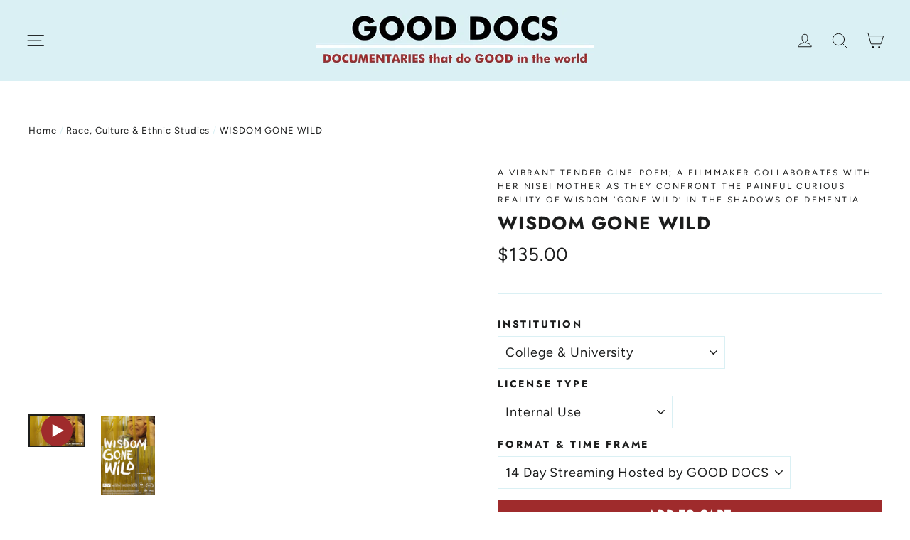

--- FILE ---
content_type: text/html; charset=utf-8
request_url: https://gooddocs.net/collections/race-culture-ethnic-studies/products/wisdom-gone-wild
body_size: 65672
content:
<!doctype html>
<html class="no-js" lang="en">
<head>
<!-- Global site tag (gtag.js) - Google Analytics -->
<script async src="https://www.googletagmanager.com/gtag/js?id=G-PQJNR25J1X"></script>
<script>
  window.dataLayer = window.dataLayer || [];
  function gtag(){dataLayer.push(arguments);}
  gtag('js', new Date());

  gtag('config', 'G-PQJNR25J1X');
</script>
<script>
  window.hsConversationsSettings = {
    disableAttachment: true
  }
</script>
  <meta name="google-site-verification" content="oK-uv4K8v9cTnZY2qPTJi1KaolyUIB1r5HxSPtAABiY" />
  <meta charset="utf-8">
  <meta http-equiv="X-UA-Compatible" content="IE=edge,chrome=1">
  <meta name="viewport" content="width=device-width,initial-scale=1">
  <meta name="theme-color" content="#9f2b2c">
  <link rel="canonical" href="https://gooddocs.net/products/wisdom-gone-wild">
  <meta name="format-detection" content="telephone=no"><link rel="shortcut icon" href="//gooddocs.net/cdn/shop/files/GOOD_DOCS_SQUARE_32x32.jpg?v=1747675849" type="image/png" />
  <title>WISDOM GONE WILD | GOOD DOCS | Documentaries - Order Now
</title><meta name="description" content="A vibrant tender cine-poem; a filmmaker collaborates with her Nisei mother as they confront the painful curious reality of wisdom ‘gone wild’ in the shadows of dementia. Made over 16 years, the film blends humor and sadness in an encounter between mother and daughter that blooms into an affectionate portrait of love, care and a relationship transformed."><meta property="og:site_name" content="GOOD DOCS">
  <meta property="og:url" content="https://gooddocs.net/products/wisdom-gone-wild">
  <meta property="og:title" content="WISDOM GONE WILD">
  <meta property="og:type" content="product">
  <meta property="og:description" content="A vibrant tender cine-poem; a filmmaker collaborates with her Nisei mother as they confront the painful curious reality of wisdom ‘gone wild’ in the shadows of dementia. Made over 16 years, the film blends humor and sadness in an encounter between mother and daughter that blooms into an affectionate portrait of love, care and a relationship transformed."><meta property="og:price:amount" content="85.00">
    <meta property="og:price:currency" content="USD"><meta property="og:image" content="http://gooddocs.net/cdn/shop/files/PLAYTRAILER-WGW_1200x630.png?v=1695686410"><meta property="og:image" content="http://gooddocs.net/cdn/shop/files/WGW_poster_27x40_POV_04282023shrink1000x1500_1200x630.jpg?v=1695686410">
  <meta property="og:image:secure_url" content="https://gooddocs.net/cdn/shop/files/PLAYTRAILER-WGW_1200x630.png?v=1695686410"><meta property="og:image:secure_url" content="https://gooddocs.net/cdn/shop/files/WGW_poster_27x40_POV_04282023shrink1000x1500_1200x630.jpg?v=1695686410">
  <meta name="twitter:site" content="@">
  <meta name="twitter:card" content="summary_large_image">
  <meta name="twitter:title" content="WISDOM GONE WILD">
  <meta name="twitter:description" content="A vibrant tender cine-poem; a filmmaker collaborates with her Nisei mother as they confront the painful curious reality of wisdom ‘gone wild’ in the shadows of dementia. Made over 16 years, the film blends humor and sadness in an encounter between mother and daughter that blooms into an affectionate portrait of love, care and a relationship transformed.">


  <style data-shopify>
  @font-face {
  font-family: Jost;
  font-weight: 700;
  font-style: normal;
  src: url("//gooddocs.net/cdn/fonts/jost/jost_n7.921dc18c13fa0b0c94c5e2517ffe06139c3615a3.woff2") format("woff2"),
       url("//gooddocs.net/cdn/fonts/jost/jost_n7.cbfc16c98c1e195f46c536e775e4e959c5f2f22b.woff") format("woff");
}

  @font-face {
  font-family: Figtree;
  font-weight: 400;
  font-style: normal;
  src: url("//gooddocs.net/cdn/fonts/figtree/figtree_n4.3c0838aba1701047e60be6a99a1b0a40ce9b8419.woff2") format("woff2"),
       url("//gooddocs.net/cdn/fonts/figtree/figtree_n4.c0575d1db21fc3821f17fd6617d3dee552312137.woff") format("woff");
}


  @font-face {
  font-family: Figtree;
  font-weight: 700;
  font-style: normal;
  src: url("//gooddocs.net/cdn/fonts/figtree/figtree_n7.2fd9bfe01586148e644724096c9d75e8c7a90e55.woff2") format("woff2"),
       url("//gooddocs.net/cdn/fonts/figtree/figtree_n7.ea05de92d862f9594794ab281c4c3a67501ef5fc.woff") format("woff");
}

  @font-face {
  font-family: Figtree;
  font-weight: 400;
  font-style: italic;
  src: url("//gooddocs.net/cdn/fonts/figtree/figtree_i4.89f7a4275c064845c304a4cf8a4a586060656db2.woff2") format("woff2"),
       url("//gooddocs.net/cdn/fonts/figtree/figtree_i4.6f955aaaafc55a22ffc1f32ecf3756859a5ad3e2.woff") format("woff");
}

  @font-face {
  font-family: Figtree;
  font-weight: 700;
  font-style: italic;
  src: url("//gooddocs.net/cdn/fonts/figtree/figtree_i7.06add7096a6f2ab742e09ec7e498115904eda1fe.woff2") format("woff2"),
       url("//gooddocs.net/cdn/fonts/figtree/figtree_i7.ee584b5fcaccdbb5518c0228158941f8df81b101.woff") format("woff");
}

</style>

  <link href="//gooddocs.net/cdn/shop/t/3/assets/theme.scss.css?v=117760653553466593851759259457" rel="stylesheet" type="text/css" media="all" />

  <script>
    document.documentElement.className = document.documentElement.className.replace('no-js', 'js');

    window.theme = window.theme || {};
    theme.strings = {
      addToCart: "ADD TO CART",
      soldOut: "Sold Out",
      unavailable: "Unavailable",
      stockLabel: "[count] in stock",
      willNotShipUntil: "Will not ship until [date]",
      willBeInStockAfter: "Will be in stock after [date]",
      waitingForStock: "Inventory on the way",
      cartSavings: "You're saving [savings]",
      cartEmpty: "Your cart is currently empty.",
      cartTermsConfirmation: "You must agree with the terms and conditions of sales to check out"
    };
    theme.settings = {
      dynamicVariantsEnable: false,
      dynamicVariantType: "dropdown",
      cartType: "drawer",
      currenciesEnabled: false,
      nativeMultiCurrency: 107 > 1 ? true : false,
      moneyFormat: "${{amount}}",
      predictiveSearch: true,
      predictiveSearchType: "product,article",
      inventoryThreshold: 10,
      quickView: false,
      themeName: 'Motion',
      themeVersion: "4.5.1"
    };
  </script>

  <script>window.performance && window.performance.mark && window.performance.mark('shopify.content_for_header.start');</script><meta name="google-site-verification" content="ovOVnCnAFb3KfIpSfwwCgRVej5agfHCzDjCA1Zl2S9A">
<meta id="shopify-digital-wallet" name="shopify-digital-wallet" content="/27509391493/digital_wallets/dialog">
<meta name="shopify-checkout-api-token" content="2d553b28f39235f6074a84f70561a910">
<meta id="in-context-paypal-metadata" data-shop-id="27509391493" data-venmo-supported="false" data-environment="production" data-locale="en_US" data-paypal-v4="true" data-currency="USD">
<link rel="alternate" hreflang="x-default" href="https://gooddocs.net/products/wisdom-gone-wild">
<link rel="alternate" hreflang="en" href="https://gooddocs.net/products/wisdom-gone-wild">
<link rel="alternate" hreflang="es" href="https://gooddocs.net/es/products/wisdom-gone-wild">
<link rel="alternate" type="application/json+oembed" href="https://gooddocs.net/products/wisdom-gone-wild.oembed">
<script async="async" src="/checkouts/internal/preloads.js?locale=en-US"></script>
<link rel="preconnect" href="https://shop.app" crossorigin="anonymous">
<script async="async" src="https://shop.app/checkouts/internal/preloads.js?locale=en-US&shop_id=27509391493" crossorigin="anonymous"></script>
<script id="apple-pay-shop-capabilities" type="application/json">{"shopId":27509391493,"countryCode":"US","currencyCode":"USD","merchantCapabilities":["supports3DS"],"merchantId":"gid:\/\/shopify\/Shop\/27509391493","merchantName":"GOOD DOCS","requiredBillingContactFields":["postalAddress","email"],"requiredShippingContactFields":["postalAddress","email"],"shippingType":"shipping","supportedNetworks":["visa","masterCard","amex","discover","elo","jcb"],"total":{"type":"pending","label":"GOOD DOCS","amount":"1.00"},"shopifyPaymentsEnabled":true,"supportsSubscriptions":true}</script>
<script id="shopify-features" type="application/json">{"accessToken":"2d553b28f39235f6074a84f70561a910","betas":["rich-media-storefront-analytics"],"domain":"gooddocs.net","predictiveSearch":true,"shopId":27509391493,"locale":"en"}</script>
<script>var Shopify = Shopify || {};
Shopify.shop = "goodocs.myshopify.com";
Shopify.locale = "en";
Shopify.currency = {"active":"USD","rate":"1.0"};
Shopify.country = "US";
Shopify.theme = {"name":"Motion","id":82009555077,"schema_name":"Motion","schema_version":"4.5.1","theme_store_id":847,"role":"main"};
Shopify.theme.handle = "null";
Shopify.theme.style = {"id":null,"handle":null};
Shopify.cdnHost = "gooddocs.net/cdn";
Shopify.routes = Shopify.routes || {};
Shopify.routes.root = "/";</script>
<script type="module">!function(o){(o.Shopify=o.Shopify||{}).modules=!0}(window);</script>
<script>!function(o){function n(){var o=[];function n(){o.push(Array.prototype.slice.apply(arguments))}return n.q=o,n}var t=o.Shopify=o.Shopify||{};t.loadFeatures=n(),t.autoloadFeatures=n()}(window);</script>
<script>
  window.ShopifyPay = window.ShopifyPay || {};
  window.ShopifyPay.apiHost = "shop.app\/pay";
  window.ShopifyPay.redirectState = null;
</script>
<script id="shop-js-analytics" type="application/json">{"pageType":"product"}</script>
<script defer="defer" async type="module" src="//gooddocs.net/cdn/shopifycloud/shop-js/modules/v2/client.init-shop-cart-sync_BT-GjEfc.en.esm.js"></script>
<script defer="defer" async type="module" src="//gooddocs.net/cdn/shopifycloud/shop-js/modules/v2/chunk.common_D58fp_Oc.esm.js"></script>
<script defer="defer" async type="module" src="//gooddocs.net/cdn/shopifycloud/shop-js/modules/v2/chunk.modal_xMitdFEc.esm.js"></script>
<script type="module">
  await import("//gooddocs.net/cdn/shopifycloud/shop-js/modules/v2/client.init-shop-cart-sync_BT-GjEfc.en.esm.js");
await import("//gooddocs.net/cdn/shopifycloud/shop-js/modules/v2/chunk.common_D58fp_Oc.esm.js");
await import("//gooddocs.net/cdn/shopifycloud/shop-js/modules/v2/chunk.modal_xMitdFEc.esm.js");

  window.Shopify.SignInWithShop?.initShopCartSync?.({"fedCMEnabled":true,"windoidEnabled":true});

</script>
<script>
  window.Shopify = window.Shopify || {};
  if (!window.Shopify.featureAssets) window.Shopify.featureAssets = {};
  window.Shopify.featureAssets['shop-js'] = {"shop-cart-sync":["modules/v2/client.shop-cart-sync_DZOKe7Ll.en.esm.js","modules/v2/chunk.common_D58fp_Oc.esm.js","modules/v2/chunk.modal_xMitdFEc.esm.js"],"init-fed-cm":["modules/v2/client.init-fed-cm_B6oLuCjv.en.esm.js","modules/v2/chunk.common_D58fp_Oc.esm.js","modules/v2/chunk.modal_xMitdFEc.esm.js"],"shop-cash-offers":["modules/v2/client.shop-cash-offers_D2sdYoxE.en.esm.js","modules/v2/chunk.common_D58fp_Oc.esm.js","modules/v2/chunk.modal_xMitdFEc.esm.js"],"shop-login-button":["modules/v2/client.shop-login-button_QeVjl5Y3.en.esm.js","modules/v2/chunk.common_D58fp_Oc.esm.js","modules/v2/chunk.modal_xMitdFEc.esm.js"],"pay-button":["modules/v2/client.pay-button_DXTOsIq6.en.esm.js","modules/v2/chunk.common_D58fp_Oc.esm.js","modules/v2/chunk.modal_xMitdFEc.esm.js"],"shop-button":["modules/v2/client.shop-button_DQZHx9pm.en.esm.js","modules/v2/chunk.common_D58fp_Oc.esm.js","modules/v2/chunk.modal_xMitdFEc.esm.js"],"avatar":["modules/v2/client.avatar_BTnouDA3.en.esm.js"],"init-windoid":["modules/v2/client.init-windoid_CR1B-cfM.en.esm.js","modules/v2/chunk.common_D58fp_Oc.esm.js","modules/v2/chunk.modal_xMitdFEc.esm.js"],"init-shop-for-new-customer-accounts":["modules/v2/client.init-shop-for-new-customer-accounts_C_vY_xzh.en.esm.js","modules/v2/client.shop-login-button_QeVjl5Y3.en.esm.js","modules/v2/chunk.common_D58fp_Oc.esm.js","modules/v2/chunk.modal_xMitdFEc.esm.js"],"init-shop-email-lookup-coordinator":["modules/v2/client.init-shop-email-lookup-coordinator_BI7n9ZSv.en.esm.js","modules/v2/chunk.common_D58fp_Oc.esm.js","modules/v2/chunk.modal_xMitdFEc.esm.js"],"init-shop-cart-sync":["modules/v2/client.init-shop-cart-sync_BT-GjEfc.en.esm.js","modules/v2/chunk.common_D58fp_Oc.esm.js","modules/v2/chunk.modal_xMitdFEc.esm.js"],"shop-toast-manager":["modules/v2/client.shop-toast-manager_DiYdP3xc.en.esm.js","modules/v2/chunk.common_D58fp_Oc.esm.js","modules/v2/chunk.modal_xMitdFEc.esm.js"],"init-customer-accounts":["modules/v2/client.init-customer-accounts_D9ZNqS-Q.en.esm.js","modules/v2/client.shop-login-button_QeVjl5Y3.en.esm.js","modules/v2/chunk.common_D58fp_Oc.esm.js","modules/v2/chunk.modal_xMitdFEc.esm.js"],"init-customer-accounts-sign-up":["modules/v2/client.init-customer-accounts-sign-up_iGw4briv.en.esm.js","modules/v2/client.shop-login-button_QeVjl5Y3.en.esm.js","modules/v2/chunk.common_D58fp_Oc.esm.js","modules/v2/chunk.modal_xMitdFEc.esm.js"],"shop-follow-button":["modules/v2/client.shop-follow-button_CqMgW2wH.en.esm.js","modules/v2/chunk.common_D58fp_Oc.esm.js","modules/v2/chunk.modal_xMitdFEc.esm.js"],"checkout-modal":["modules/v2/client.checkout-modal_xHeaAweL.en.esm.js","modules/v2/chunk.common_D58fp_Oc.esm.js","modules/v2/chunk.modal_xMitdFEc.esm.js"],"shop-login":["modules/v2/client.shop-login_D91U-Q7h.en.esm.js","modules/v2/chunk.common_D58fp_Oc.esm.js","modules/v2/chunk.modal_xMitdFEc.esm.js"],"lead-capture":["modules/v2/client.lead-capture_BJmE1dJe.en.esm.js","modules/v2/chunk.common_D58fp_Oc.esm.js","modules/v2/chunk.modal_xMitdFEc.esm.js"],"payment-terms":["modules/v2/client.payment-terms_Ci9AEqFq.en.esm.js","modules/v2/chunk.common_D58fp_Oc.esm.js","modules/v2/chunk.modal_xMitdFEc.esm.js"]};
</script>
<script>(function() {
  var isLoaded = false;
  function asyncLoad() {
    if (isLoaded) return;
    isLoaded = true;
    var urls = ["https:\/\/dfjp7gc2z6ooe.cloudfront.net\/assets\/sky_pilot_v3.js?shop=goodocs.myshopify.com","https:\/\/api-na2.hubapi.com\/scriptloader\/v1\/6712310.js?shop=goodocs.myshopify.com"];
    for (var i = 0; i < urls.length; i++) {
      var s = document.createElement('script');
      s.type = 'text/javascript';
      s.async = true;
      s.src = urls[i];
      var x = document.getElementsByTagName('script')[0];
      x.parentNode.insertBefore(s, x);
    }
  };
  if(window.attachEvent) {
    window.attachEvent('onload', asyncLoad);
  } else {
    window.addEventListener('load', asyncLoad, false);
  }
})();</script>
<script id="__st">var __st={"a":27509391493,"offset":-28800,"reqid":"25b9d77a-740c-4c94-8b2f-80f4559293cd-1769099772","pageurl":"gooddocs.net\/collections\/race-culture-ethnic-studies\/products\/wisdom-gone-wild","u":"214e4dda6ae1","p":"product","rtyp":"product","rid":7971387408631};</script>
<script>window.ShopifyPaypalV4VisibilityTracking = true;</script>
<script id="captcha-bootstrap">!function(){'use strict';const t='contact',e='account',n='new_comment',o=[[t,t],['blogs',n],['comments',n],[t,'customer']],c=[[e,'customer_login'],[e,'guest_login'],[e,'recover_customer_password'],[e,'create_customer']],r=t=>t.map((([t,e])=>`form[action*='/${t}']:not([data-nocaptcha='true']) input[name='form_type'][value='${e}']`)).join(','),a=t=>()=>t?[...document.querySelectorAll(t)].map((t=>t.form)):[];function s(){const t=[...o],e=r(t);return a(e)}const i='password',u='form_key',d=['recaptcha-v3-token','g-recaptcha-response','h-captcha-response',i],f=()=>{try{return window.sessionStorage}catch{return}},m='__shopify_v',_=t=>t.elements[u];function p(t,e,n=!1){try{const o=window.sessionStorage,c=JSON.parse(o.getItem(e)),{data:r}=function(t){const{data:e,action:n}=t;return t[m]||n?{data:e,action:n}:{data:t,action:n}}(c);for(const[e,n]of Object.entries(r))t.elements[e]&&(t.elements[e].value=n);n&&o.removeItem(e)}catch(o){console.error('form repopulation failed',{error:o})}}const l='form_type',E='cptcha';function T(t){t.dataset[E]=!0}const w=window,h=w.document,L='Shopify',v='ce_forms',y='captcha';let A=!1;((t,e)=>{const n=(g='f06e6c50-85a8-45c8-87d0-21a2b65856fe',I='https://cdn.shopify.com/shopifycloud/storefront-forms-hcaptcha/ce_storefront_forms_captcha_hcaptcha.v1.5.2.iife.js',D={infoText:'Protected by hCaptcha',privacyText:'Privacy',termsText:'Terms'},(t,e,n)=>{const o=w[L][v],c=o.bindForm;if(c)return c(t,g,e,D).then(n);var r;o.q.push([[t,g,e,D],n]),r=I,A||(h.body.append(Object.assign(h.createElement('script'),{id:'captcha-provider',async:!0,src:r})),A=!0)});var g,I,D;w[L]=w[L]||{},w[L][v]=w[L][v]||{},w[L][v].q=[],w[L][y]=w[L][y]||{},w[L][y].protect=function(t,e){n(t,void 0,e),T(t)},Object.freeze(w[L][y]),function(t,e,n,w,h,L){const[v,y,A,g]=function(t,e,n){const i=e?o:[],u=t?c:[],d=[...i,...u],f=r(d),m=r(i),_=r(d.filter((([t,e])=>n.includes(e))));return[a(f),a(m),a(_),s()]}(w,h,L),I=t=>{const e=t.target;return e instanceof HTMLFormElement?e:e&&e.form},D=t=>v().includes(t);t.addEventListener('submit',(t=>{const e=I(t);if(!e)return;const n=D(e)&&!e.dataset.hcaptchaBound&&!e.dataset.recaptchaBound,o=_(e),c=g().includes(e)&&(!o||!o.value);(n||c)&&t.preventDefault(),c&&!n&&(function(t){try{if(!f())return;!function(t){const e=f();if(!e)return;const n=_(t);if(!n)return;const o=n.value;o&&e.removeItem(o)}(t);const e=Array.from(Array(32),(()=>Math.random().toString(36)[2])).join('');!function(t,e){_(t)||t.append(Object.assign(document.createElement('input'),{type:'hidden',name:u})),t.elements[u].value=e}(t,e),function(t,e){const n=f();if(!n)return;const o=[...t.querySelectorAll(`input[type='${i}']`)].map((({name:t})=>t)),c=[...d,...o],r={};for(const[a,s]of new FormData(t).entries())c.includes(a)||(r[a]=s);n.setItem(e,JSON.stringify({[m]:1,action:t.action,data:r}))}(t,e)}catch(e){console.error('failed to persist form',e)}}(e),e.submit())}));const S=(t,e)=>{t&&!t.dataset[E]&&(n(t,e.some((e=>e===t))),T(t))};for(const o of['focusin','change'])t.addEventListener(o,(t=>{const e=I(t);D(e)&&S(e,y())}));const B=e.get('form_key'),M=e.get(l),P=B&&M;t.addEventListener('DOMContentLoaded',(()=>{const t=y();if(P)for(const e of t)e.elements[l].value===M&&p(e,B);[...new Set([...A(),...v().filter((t=>'true'===t.dataset.shopifyCaptcha))])].forEach((e=>S(e,t)))}))}(h,new URLSearchParams(w.location.search),n,t,e,['guest_login'])})(!0,!0)}();</script>
<script integrity="sha256-4kQ18oKyAcykRKYeNunJcIwy7WH5gtpwJnB7kiuLZ1E=" data-source-attribution="shopify.loadfeatures" defer="defer" src="//gooddocs.net/cdn/shopifycloud/storefront/assets/storefront/load_feature-a0a9edcb.js" crossorigin="anonymous"></script>
<script crossorigin="anonymous" defer="defer" src="//gooddocs.net/cdn/shopifycloud/storefront/assets/shopify_pay/storefront-65b4c6d7.js?v=20250812"></script>
<script data-source-attribution="shopify.dynamic_checkout.dynamic.init">var Shopify=Shopify||{};Shopify.PaymentButton=Shopify.PaymentButton||{isStorefrontPortableWallets:!0,init:function(){window.Shopify.PaymentButton.init=function(){};var t=document.createElement("script");t.src="https://gooddocs.net/cdn/shopifycloud/portable-wallets/latest/portable-wallets.en.js",t.type="module",document.head.appendChild(t)}};
</script>
<script data-source-attribution="shopify.dynamic_checkout.buyer_consent">
  function portableWalletsHideBuyerConsent(e){var t=document.getElementById("shopify-buyer-consent"),n=document.getElementById("shopify-subscription-policy-button");t&&n&&(t.classList.add("hidden"),t.setAttribute("aria-hidden","true"),n.removeEventListener("click",e))}function portableWalletsShowBuyerConsent(e){var t=document.getElementById("shopify-buyer-consent"),n=document.getElementById("shopify-subscription-policy-button");t&&n&&(t.classList.remove("hidden"),t.removeAttribute("aria-hidden"),n.addEventListener("click",e))}window.Shopify?.PaymentButton&&(window.Shopify.PaymentButton.hideBuyerConsent=portableWalletsHideBuyerConsent,window.Shopify.PaymentButton.showBuyerConsent=portableWalletsShowBuyerConsent);
</script>
<script data-source-attribution="shopify.dynamic_checkout.cart.bootstrap">document.addEventListener("DOMContentLoaded",(function(){function t(){return document.querySelector("shopify-accelerated-checkout-cart, shopify-accelerated-checkout")}if(t())Shopify.PaymentButton.init();else{new MutationObserver((function(e,n){t()&&(Shopify.PaymentButton.init(),n.disconnect())})).observe(document.body,{childList:!0,subtree:!0})}}));
</script>
<script id='scb4127' type='text/javascript' async='' src='https://gooddocs.net/cdn/shopifycloud/privacy-banner/storefront-banner.js'></script><link id="shopify-accelerated-checkout-styles" rel="stylesheet" media="screen" href="https://gooddocs.net/cdn/shopifycloud/portable-wallets/latest/accelerated-checkout-backwards-compat.css" crossorigin="anonymous">
<style id="shopify-accelerated-checkout-cart">
        #shopify-buyer-consent {
  margin-top: 1em;
  display: inline-block;
  width: 100%;
}

#shopify-buyer-consent.hidden {
  display: none;
}

#shopify-subscription-policy-button {
  background: none;
  border: none;
  padding: 0;
  text-decoration: underline;
  font-size: inherit;
  cursor: pointer;
}

#shopify-subscription-policy-button::before {
  box-shadow: none;
}

      </style>

<script>window.performance && window.performance.mark && window.performance.mark('shopify.content_for_header.end');</script>

  <script src="//gooddocs.net/cdn/shop/t/3/assets/vendor-scripts-v8.js" defer="defer"></script>

  

  <script src="//gooddocs.net/cdn/shop/t/3/assets/theme.js?v=183280634111009392501577485570" defer="defer"></script><link rel="stylesheet" href="https://cdn.shopify.com/s/files/1/0184/4255/1360/files/legal.v4.scss.css?v=1645191235" media="print" onload="this.media='all'">
<script>
  (function() {
    const metafields = {
      "shop": "goodocs.myshopify.com",
      "settings": {"enabled":"0","installer":[],"param":{"checkbox":"1","message":"I have read and agreed with the {link}","error_message":"Please agree to the terms and conditions before making a purchase!","error_display":"dialog","time_enabled":"1","time_label":"Agreed to the Terms and Conditions on","force_enabled":"0","optional":"0","optional_message_enabled":"0","optional_message_value":"Thank you! The page will be moved to the checkout page.","optional_checkbox_hidden":"0","greeting":{"enabled":"0","message":"Please agree to the T\u0026C before purchasing!","delay":"1"},"links":{"link":{"label":"terms and conditions","target":"_blank","url":"#","policy":"terms-of-service"}},"link_order":["link"]},"style":{"checkbox":{"size":"20","color":"#0075ff"},"message":{"font":"inherit","size":"14","align":"inherit","customized":{"enabled":"1","color":"#212b36","accent":"#0075ff","error":"#de3618"},"padding":{"top":0,"right":0,"bottom":0,"left":0}}},"popup":{"title":"Terms and Conditions","button":"Process to Checkout","width":600,"icon_color":"#197bbd"}},
      "moneyFormat": "${{amount}}"
    };
    eval(function(p,a,c,k,e,d){e=function(c){return(c<a?'':e(parseInt(c/a)))+((c=c%a)>35?String.fromCharCode(c+29):c.toString(36))};if(!''.replace(/^/,String)){while(c--){d[e(c)]=k[c]||e(c)}k=[function(e){return d[e]}];e=function(){return'\\w+'};c=1};while(c--){if(k[c]){p=p.replace(new RegExp('\\b'+e(c)+'\\b','g'),k[c])}}return p}('3K a=["\\I\\h\\b\\c\\h\\d\\k\\j\\m\\d","\\v\\b\\d\\1Q\\A\\b\\l\\d\\1d\\j\\h\\d\\b\\l\\b\\k\\h","\\r\\k\\i\\d\\i\\d\\J\\r\\b","\\Z\\Z\\e\\o\\o\\1Q\\A\\b\\l\\d\\1d\\j\\h\\d\\b\\l\\b\\k","\\e\\o\\o\\1Q\\A\\b\\l\\d\\1d\\j\\h\\d\\b\\l\\b\\k","\\Z\\Z\\k\\b\\z\\i\\A\\b\\1Q\\A\\b\\l\\d\\1d\\j\\h\\d\\b\\l\\b\\k","\\k\\b\\z\\i\\A\\b\\1Q\\A\\b\\l\\d\\1d\\j\\h\\d\\b\\l\\b\\k","\\b\\A\\b\\l\\d\\1d\\j\\h\\d\\b\\l\\b\\k\\1d\\j\\h\\d","\\r\\I\\h\\w","\\f\\b\\l\\v\\d\\w","\\f\\j\\h\\d\\b\\l\\b\\k","\\I\\h\\b\\1e\\e\\r\\d\\I\\k\\b","\\h\\r\\f\\j\\m\\b","\\k\\i\\e\\k\\9w\\h","\\1d\\b\\v\\e\\f","\\f\\b\\v\\e\\f","\\3X\\d\\w\\b\\z\\b\\n\\b\\o\\j\\d\\i\\k\\Z\\Z\\m\\w\\b\\m\\P\\Q\\i\\S","\\1x\\l\\e\\z\\b\\B\\p\\m\\w\\b\\m\\P\\i\\I\\d\\p\\1A\\G\\c\\1x\\l\\e\\z\\b\\B\\p\\v\\i\\d\\i\\Z\\r\\r\\p\\1A\\G\\c\\1x\\l\\e\\z\\b\\B\\p\\v\\i\\d\\i\\Z\\v\\m\\p\\1A\\G\\c\\1x\\w\\k\\b\\N\\5m\\B\\p\\t\\m\\w\\b\\m\\P\\i\\I\\d\\p\\1A\\G\\c\\q\\k\\e\\f\\b\\n\\Q\\I\\d\\d\\i\\l\\n\\n\\m\\w\\b\\m\\P\\i\\I\\d","\\1x\\o\\e\\d\\e\\n\\h\\w\\i\\r\\j\\N\\J\\B\\p\\r\\e\\J\\z\\b\\l\\d\\n\\Q\\I\\d\\d\\i\\l\\p\\1A\\G\\c\\1x\\o\\e\\d\\e\\n\\h\\w\\i\\r\\j\\N\\J\\B\\p\\o\\J\\l\\e\\z\\j\\m\\n\\m\\w\\b\\m\\P\\i\\I\\d\\n\\m\\e\\k\\d\\p\\1A","\\N\\i\\k\\z\\1x\\e\\m\\d\\j\\i\\l\\B\\p\\t\\m\\w\\b\\m\\P\\i\\I\\d\\p\\1A","\\1x\\l\\e\\z\\b\\B\\p\\I\\r\\o\\e\\d\\b\\p\\1A","\\q\\k\\e\\f\\b\\n\\R\\j\\o\\v\\b\\d","\\q\\k\\e\\f\\b\\n\\R\\j\\o\\v\\b\\d\\c\\q\\k\\e\\f\\b\\n\\m\\w\\b\\m\\P\\Q\\i\\S\\c\\j\\l\\r\\I\\d\\1x\\d\\J\\r\\b\\B\\p\\m\\w\\b\\m\\P\\Q\\i\\S\\p\\1A","\\q\\k\\e\\f\\b\\n\\l\\i\\r\\i\\r\\I\\r","\\q\\k\\e\\f\\b\\n\\r\\i\\f\\j\\m\\J","\\q\\k\\e\\f\\b\\n\\R\\j\\o\\v\\b\\d\\c\\q\\k\\e\\f\\b\\n\\b\\k\\k\\i\\k","\\q\\k\\e\\f\\b\\n\\R\\j\\o\\v\\b\\d\\c\\q\\k\\e\\f\\b\\n\\v\\k\\b\\b\\d\\j\\l\\v","\\k\\e\\f\\b\\n\\z\\i\\o\\e\\f","\\k\\e\\f\\b\\n\\z\\i\\o\\e\\f\\n\\m\\f\\i\\h\\b","\\k\\e\\f\\b\\n\\o\\J\\l\\e\\z\\j\\m\\n\\n\\w\\j\\o\\o\\b\\l","\\k\\e\\f\\b\\n\\m\\w\\b\\m\\P\\i\\I\\d\\n\\n\\j\\l\\A\\j\\h\\j\\Q\\f\\b","\\w\\d\\d\\r\\h\\1H\\t\\t\\m\\o\\l\\q\\h\\w\\i\\r\\j\\N\\J\\q\\m\\i\\z\\t\\h\\t\\N\\j\\f\\b\\h\\t\\u\\t\\s\\u\\X\\F\\t\\F\\D\\M\\M\\t\\u\\L\\H\\s\\t\\N\\j\\f\\b\\h\\t\\f\\b\\v\\e\\f\\q\\A\\F\\q\\h\\m\\h\\h\\q\\m\\h\\h\\3N\\A\\B\\u\\H\\F\\M\\u\\O\\u\\D\\L\\M","\\w\\d\\d\\r\\h\\1H\\t\\t\\m\\o\\l\\q\\h\\w\\i\\r\\j\\N\\J\\q\\m\\i\\z\\t\\h\\t\\N\\j\\f\\b\\h\\t\\u\\t\\s\\u\\X\\F\\t\\F\\D\\M\\M\\t\\u\\L\\H\\s\\t\\N\\j\\f\\b\\h\\t\\f\\b\\v\\e\\f\\n\\j\\l\\h\\d\\e\\f\\f\\b\\k\\q\\z\\j\\l\\q\\2b\\h\\3N\\A\\B\\u\\H\\s\\H\\D\\1c\\O\\M\\O\\L","\\w\\b\\e\\o","\\v\\b\\d\\1Q\\f\\b\\z\\b\\l\\d\\h\\1L\\J\\1k\\e\\v\\2O\\e\\z\\b","\\h\\m\\k\\j\\r\\d","\\m\\k\\b\\e\\d\\b\\1Q\\f\\b\\z\\b\\l\\d","\\d\\J\\r\\b","\\d\\b\\S\\d\\t\\2b\\e\\A\\e\\h\\m\\k\\j\\r\\d","\\k\\b\\e\\o\\J\\1G\\d\\e\\d\\b","\\i\\l\\k\\b\\e\\o\\J\\h\\d\\e\\d\\b\\m\\w\\e\\l\\v\\b","\\f\\i\\e\\o\\b\\o","\\m\\i\\z\\r\\f\\b\\d\\b","\\i\\l\\f\\i\\e\\o","\\h\\k\\m","\\e\\r\\r\\b\\l\\o\\1e\\w\\j\\f\\o","\\h\\d\\J\\f\\b\\1G\\w\\b\\b\\d\\h","\\w\\k\\b\\N","\\f\\j\\l\\P","\\d\\b\\S\\d\\t\\m\\h\\h","\\k\\b\\f","\\h\\d\\J\\f\\b\\h\\w\\b\\b\\d","\\m\\h\\h\\3P\\k\\f","\\b\\l\\e\\Q\\f\\b\\o","\\h\\b\\d\\d\\j\\l\\v\\h","\\u","\\I\\l\\o\\b\\N\\j\\l\\b\\o","\\h\\w\\i\\r","\\b\\o\\j\\d\\i\\k","\\1e\\i\\l\\N\\j\\v","\\i\\r\\b\\l","\\f\\i\\e\\o","\\j\\l\\o\\b\\S\\2m\\N","\\h\\i\\z\\b","","\\k\\b\\h\\r\\i\\l\\h\\b\\1k\\J\\r\\b","\\d\\b\\S\\d","\\k\\b\\h\\r\\i\\l\\h\\b\\1k\\b\\S\\d","\\e\\r\\r\\f\\J","\\I\\k\\f","\\e\\2b\\e\\S\\1G\\I\\m\\m\\b\\h\\h","\\N\\b\\d\\m\\w","\\k\\e\\f\\b\\3u\\b\\d\\m\\w\\1Q\\l\\o","\\m\\f\\i\\l\\b","\\o\\j\\h\\r\\e\\d\\m\\w\\1Q\\A\\b\\l\\d","\\d\\w\\b\\l","\\k\\b\\h\\r\\i\\l\\h\\b","\\o\\b\\d\\e\\j\\f","\\h\\d\\e\\d\\I\\h","\\2b\\h\\i\\l","\\v\\b\\d\\1L\\i\\I\\l\\o\\j\\l\\v\\1e\\f\\j\\b\\l\\d\\3Y\\b\\m\\d","\\j\\l\\l\\b\\k\\3G\\j\\o\\d\\w","\\m\\f\\j\\b\\l\\d\\3G\\j\\o\\d\\w","\\o\\i\\m\\I\\z\\b\\l\\d\\1Q\\f\\b\\z\\b\\l\\d","\\j\\l\\l\\b\\k\\4z\\b\\j\\v\\w\\d","\\m\\f\\j\\b\\l\\d\\4z\\b\\j\\v\\w\\d","\\b\\f\\b\\z\\b\\l\\d\\3u\\k\\i\\z\\1B\\i\\j\\l\\d","\\k\\j\\v\\w\\d","\\Q\\i\\d\\d\\i\\z","\\f\\b\\N\\d","\\d\\i\\r","\\m\\i\\l\\d\\e\\j\\l\\h","\\r\\e\\k\\b\\l\\d\\2O\\i\\o\\b","\\N\\i\\k\\1Q\\e\\m\\w","\\m\\w\\b\\m\\P\\Q\\i\\S","\\7a\\I\\b\\k\\J\\1G\\b\\f\\b\\m\\d\\i\\k\\3s\\f\\f","\\f\\i\\m\\e\\d\\j\\i\\l","\\t\\m\\e\\k\\d","\\N\\i\\k\\z","\\m\\f\\i\\h\\b\\h\\d","\\R\\j\\o\\v\\b\\d","\\7a\\I\\b\\k\\J\\1G\\b\\f\\b\\m\\d\\i\\k","\\b\\A\\b\\l\\d","\\r\\e\\v\\b\\7c\\2m\\N\\N\\h\\b\\d","\\r\\e\\v\\b\\7c","\\r\\e\\v\\b\\4u","\\r\\e\\v\\b\\4u\\2m\\N\\N\\h\\b\\d","\\h\\m\\k\\i\\f\\f\\1d\\b\\N\\d","\\h\\m\\k\\i\\f\\f\\1k\\i\\r","\\d\\e\\k\\v\\b\\d","\\w\\j\\o\\o\\b\\l","\\m\\f\\e\\h\\h\\1d\\j\\h\\d","\\k\\b\\z\\i\\A\\b","\\e\\o\\o","\\v\\b\\d\\1Q\\f\\b\\z\\b\\l\\d\\1L\\J\\2a\\o","\\o\\j\\A","\\j\\o","\\j\\l\\l\\b\\k\\4z\\1k\\1S\\1d","\\y\\o\\j\\A\\c\\m\\f\\e\\h\\h\\B\\p\\k\\e\\f\\b\\n\\z\\i\\o\\e\\f\\n\\j\\l\\l\\b\\k\\p\\x\\1n\\1s\\y\\o\\j\\A\\c\\m\\f\\e\\h\\h\\B\\p\\k\\e\\f\\b\\n\\z\\i\\o\\e\\f\\n\\w\\b\\e\\o\\b\\k\\p\\x\\y\\o\\j\\A\\c\\m\\f\\e\\h\\h\\B\\p\\k\\e\\f\\b\\n\\z\\i\\o\\e\\f\\n\\d\\j\\d\\f\\b\\p\\x","\\y\\t\\o\\j\\A\\x\\y\\o\\j\\A\\c\\m\\f\\e\\h\\h\\B\\p\\k\\e\\f\\b\\n\\z\\i\\o\\e\\f\\n\\m\\f\\i\\h\\b\\p\\x\\y\\h\\A\\v\\c\\A\\j\\b\\R\\1L\\i\\S\\B\\p\\s\\c\\s\\c\\D\\s\\c\\D\\s\\p\\x\\y\\r\\e\\d\\w\\c\\o\\B\\p\\1S\\u\\u\\q\\F\\u\\F\\c\\u\\s\\f\\H\\q\\D\\O\\L\\n\\H\\q\\D\\O\\L\\e\\q\\O\\O\\O\\q\\O\\O\\O\\c\\s\\c\\u\\c\\s\\n\\u\\q\\F\\u\\F\\n\\u\\q\\F\\u\\F\\1d\\u\\s\\c\\X\\q\\M\\X\\H\\c\\L\\q\\1c\\s\\1c\\c\\D\\q\\D\\O\\L\\e\\q\\O\\O\\O\\q\\O\\O\\O\\c\\s\\c\\u\\c\\s\\n\\u\\q\\F\\u\\F\\c\\u\\q\\F\\u\\F\\1d\\X\\q\\M\\X\\H\\c\\u\\s\\f\\n\\H\\q\\D\\O\\L\\c\\H\\q\\D\\O\\L\\e\\q\\O\\O\\O\\q\\O\\O\\O\\c\\s\\c\\u\\c\\s\\c\\u\\q\\F\\u\\F\\c\\u\\q\\F\\u\\F\\1d\\u\\s\\c\\u\\u\\q\\F\\u\\F\\f\\H\\q\\D\\O\\L\\c\\H\\q\\D\\O\\L\\e\\q\\O\\O\\1c\\q\\O\\O\\1c\\c\\s\\c\\s\\c\\s\\c\\u\\q\\F\\u\\F\\c\\s\\c\\q\\O\\O\\O\\q\\O\\O\\O\\c\\s\\c\\s\\c\\s\\c\\s\\n\\u\\q\\F\\u\\F\\1d\\u\\u\\q\\F\\u\\F\\c\\u\\s\\1J\\p\\c\\N\\j\\f\\f\\n\\k\\I\\f\\b\\B\\p\\b\\A\\b\\l\\i\\o\\o\\p\\x\\y\\t\\r\\e\\d\\w\\x\\y\\t\\h\\A\\v\\x\\y\\t\\o\\j\\A\\x\\y\\t\\o\\j\\A\\x\\1n\\1s\\y\\o\\j\\A\\c\\m\\f\\e\\h\\h\\B\\p\\k\\e\\f\\b\\n\\z\\i\\o\\e\\f\\n\\Q\\i\\o\\J\\3G\\k\\e\\r\\r\\b\\k\\p\\x\\y\\o\\j\\A\\c\\m\\f\\e\\h\\h\\B\\p\\k\\e\\f\\b\\n\\z\\i\\o\\e\\f\\n\\Q\\i\\o\\J\\p\\c\\o\\e\\d\\e\\n\\h\\m\\k\\i\\f\\f\\e\\Q\\f\\b\\x","\\y\\t\\o\\j\\A\\x\\y\\t\\o\\j\\A\\x\\1n\\1s\\y\\t\\o\\j\\A\\x\\y\\o\\j\\A\\c\\m\\f\\e\\h\\h\\B\\p\\k\\e\\f\\b\\n\\z\\i\\o\\e\\f\\n\\i\\A\\b\\k\\f\\e\\J\\p\\x\\y\\t\\o\\j\\A\\x","\\P\\b\\J\\h","\\b\\l\\d\\k\\j\\b\\h","\\h\\b\\d\\1B\\k\\i\\r\\b\\k\\d\\J","\\h\\d\\J\\f\\b","\\k\\e\\f\\b\\n\\z\\i\\o\\e\\f\\n\\n\\i\\r\\b\\l\\b\\o","\\Q\\i\\o\\J","\\m\\f\\j\\m\\P","\\q\\k\\e\\f\\b\\n\\z\\i\\o\\e\\f","\\m\\I\\k\\k\\b\\l\\d\\1k\\e\\k\\v\\b\\d","\\v\\b\\d\\3s\\d\\d\\k\\j\\Q\\I\\d\\b","\\q\\k\\e\\f\\b\\n\\z\\i\\o\\e\\f\\n\\m\\f\\i\\h\\b\\G\\c\\q\\k\\e\\f\\b\\n\\z\\i\\o\\e\\f\\n\\i\\A\\b\\k\\f\\e\\J","\\k\\e\\f\\b\\n\\z\\i\\o\\e\\f\\n\\n\\m\\w\\b\\m\\P\\b\\o","\\d\\e\\v\\2O\\e\\z\\b","\\3u\\2m\\3Y\\1S","\\h\\I\\Q\\z\\j\\d","\\1x\\k\\i\\f\\b\\B\\p\\Q\\I\\d\\d\\i\\l\\p\\1A","\\q\\k\\e\\f\\b\\n\\z\\i\\o\\e\\f\\n\\Q\\I\\d\\d\\i\\l","\\l\\i\\r\\i\\r\\I\\r","\\i\\r\\d\\j\\i\\l\\e\\f","\\q\\k\\e\\f\\b\\n\\d\\j\\z\\b","\\A\\e\\f\\I\\b","\\2O\\2m","\\j\\l\\A\\j\\h\\j\\Q\\f\\b","\\m\\w\\b\\m\\P\\i\\I\\d","\\o\\J\\l\\e\\z\\j\\m","\\1x\\m\\f\\e\\h\\h\\5m\\B\\h\\w\\i\\r\\j\\N\\J\\n\\r\\e\\J\\z\\b\\l\\d\\n\\Q\\I\\d\\d\\i\\l\\Z\\Z\\1A","\\k\\e\\f\\b\\n\\z\\i\\o\\e\\f\\n\\n\\h\\P\\b\\f\\b\\d\\i\\l","\\y\\o\\j\\A\\c\\m\\f\\e\\h\\h\\B\\p\\k\\e\\f\\b\\n\\h\\P\\b\\f\\b\\d\\i\\l\\n\\o\\j\\h\\r\\f\\e\\J\\p\\x\\y\\t\\o\\j\\A\\x","\\y\\h\\A\\v\\c\\A\\j\\b\\R\\1L\\i\\S\\B\\p\\s\\c\\s\\c\\L\\1c\\c\\L\\1c\\p\\c\\S\\z\\f\\l\\h\\B\\p\\w\\d\\d\\r\\1H\\t\\t\\R\\R\\R\\q\\R\\L\\q\\i\\k\\v\\t\\D\\s\\s\\s\\t\\h\\A\\v\\p\\c\\m\\f\\e\\h\\h\\B\\p\\k\\e\\f\\b\\n\\h\\r\\j\\l\\l\\b\\k\\p\\x\\y\\r\\e\\d\\w\\c\\o\\B\\p\\1S\\L\\s\\q\\M\\G\\H\\q\\M\\1d\\L\\s\\q\\M\\G\\H\\q\\M\\m\\H\\q\\H\\G\\H\\q\\H\\G\\H\\q\\H\\G\\u\\1c\\q\\F\\G\\s\\G\\D\\F\\f\\s\\G\\s\\m\\n\\H\\q\\H\\G\\H\\q\\H\\n\\u\\1c\\q\\F\\G\\H\\q\\H\\n\\D\\F\\G\\s\\f\\s\\G\\s\\m\\n\\H\\q\\H\\n\\H\\q\\H\\n\\H\\q\\H\\n\\u\\1c\\q\\F\\G\\s\\n\\D\\F\\f\\s\\G\\s\\1e\\u\\L\\q\\u\\n\\s\\q\\D\\G\\D\\L\\q\\O\\n\\s\\q\\D\\G\\L\\s\\q\\M\\G\\H\\q\\M\\1J\\p\\x\\y\\t\\r\\e\\d\\w\\x\\y\\t\\h\\A\\v\\x\\y\\o\\j\\A\\c\\m\\f\\e\\h\\h\\B\\p\\k\\e\\f\\b\\n\\h\\P\\b\\f\\b\\d\\i\\l\\n\\o\\j\\h\\r\\f\\e\\J\\p\\x\\y\\t\\o\\j\\A\\x\\y\\o\\j\\A\\c\\m\\f\\e\\h\\h\\B\\p\\k\\e\\f\\b\\n\\h\\P\\b\\f\\b\\d\\i\\l\\n\\m\\i\\l\\d\\e\\j\\l\\b\\k\\p\\x\\y\\o\\j\\A\\c\\m\\f\\e\\h\\h\\B\\p\\k\\e\\f\\b\\n\\h\\P\\b\\f\\b\\d\\i\\l\\n\\d\\b\\S\\d\\p\\x\\y\\t\\o\\j\\A\\x\\y\\o\\j\\A\\c\\m\\f\\e\\h\\h\\B\\p\\k\\e\\f\\b\\n\\h\\P\\b\\f\\b\\d\\i\\l\\n\\d\\b\\S\\d\\p\\x\\y\\t\\o\\j\\A\\x\\y\\o\\j\\A\\c\\m\\f\\e\\h\\h\\B\\p\\k\\e\\f\\b\\n\\h\\P\\b\\f\\b\\d\\i\\l\\n\\d\\b\\S\\d\\p\\x\\y\\t\\o\\j\\A\\x\\y\\t\\o\\j\\A\\x","\\m\\w\\b\\m\\P\\b\\o","\\k\\b\\z\\i\\A\\b\\3s\\d\\d\\k\\j\\Q\\I\\d\\b","\\j\\l\\r\\I\\d\\1x\\d\\J\\r\\b\\B\\p\\m\\w\\b\\m\\P\\Q\\i\\S\\p\\1A","\\q\\k\\e\\f\\b\\n\\v\\k\\b\\b\\d\\j\\l\\v","\\k\\e\\f\\b\\n\\v\\k\\b\\b\\d\\j\\l\\v\\n\\n\\Q\\i\\d\\d\\i\\z","\\k\\e\\f\\b\\n\\v\\k\\b\\b\\d\\j\\l\\v\\n\\n\\d\\i\\r","\\d\\j\\d\\f\\b","\\1k\\b\\k\\z\\h\\c\\e\\l\\o\\c\\1e\\i\\l\\o\\j\\d\\j\\i\\l\\h","\\y\\h\\A\\v\\c\\S\\z\\f\\l\\h\\B\\p\\w\\d\\d\\r\\1H\\t\\t\\R\\R\\R\\q\\R\\L\\q\\i\\k\\v\\t\\D\\s\\s\\s\\t\\h\\A\\v\\p\\c\\A\\j\\b\\R\\1L\\i\\S\\B\\p\\s\\c\\s\\c\\L\\1c\\c\\L\\1c\\p\\c\\m\\f\\e\\h\\h\\B\\p\\k\\e\\f\\b\\n\\m\\w\\b\\m\\P\\z\\e\\k\\P\\p\\x\\y\\r\\e\\d\\w\\c\\m\\f\\e\\h\\h\\B\\p\\k\\e\\f\\b\\n\\m\\w\\b\\m\\P\\z\\e\\k\\P\\n\\n\\m\\j\\k\\m\\f\\b\\p\\c\\o\\B\\p\\1S\\L\\s\\q\\M\\G\\H\\q\\M\\1d\\L\\s\\q\\M\\G\\H\\q\\M\\m\\H\\q\\H\\G\\H\\q\\H\\G\\H\\q\\H\\G\\u\\1c\\q\\F\\G\\s\\G\\D\\F\\f\\s\\G\\s\\m\\n\\H\\q\\H\\G\\H\\q\\H\\n\\u\\1c\\q\\F\\G\\H\\q\\H\\n\\D\\F\\G\\s\\f\\s\\G\\s\\m\\n\\H\\q\\H\\n\\H\\q\\H\\n\\H\\q\\H\\n\\u\\1c\\q\\F\\G\\s\\n\\D\\F\\f\\s\\G\\s\\1e\\u\\L\\q\\u\\n\\s\\q\\D\\G\\D\\L\\q\\O\\n\\s\\q\\D\\G\\L\\s\\q\\M\\G\\H\\q\\M\\1J\\p\\x\\y\\t\\r\\e\\d\\w\\x\\y\\r\\i\\f\\J\\f\\j\\l\\b\\c\\m\\f\\e\\h\\h\\B\\p\\k\\e\\f\\b\\n\\m\\w\\b\\m\\P\\z\\e\\k\\P\\n\\n\\m\\w\\b\\m\\P\\p\\c\\r\\i\\j\\l\\d\\h\\B\\p\\u\\u\\q\\H\\G\\D\\s\\c\\u\\M\\q\\O\\G\\D\\F\\q\\D\\c\\D\\H\\q\\F\\G\\u\\L\\q\\X\\p\\x\\y\\t\\r\\i\\f\\J\\f\\j\\l\\b\\x\\y\\r\\i\\f\\J\\f\\j\\l\\b\\c\\m\\f\\e\\h\\h\\B\\p\\k\\e\\f\\b\\n\\m\\w\\b\\m\\P\\z\\e\\k\\P\\n\\n\\m\\w\\b\\m\\P\\b\\o\\p\\c\\r\\i\\j\\l\\d\\h\\B\\p\\u\\u\\q\\H\\G\\D\\s\\c\\u\\M\\q\\O\\G\\D\\F\\q\\D\\c\\D\\H\\q\\F\\G\\u\\L\\q\\X\\p\\x\\y\\t\\r\\i\\f\\J\\f\\j\\l\\b\\x\\y\\t\\h\\A\\v\\x","\\i\\I\\d\\b\\k\\4z\\1k\\1S\\1d","\\N\\i\\k\\m\\b\\Z\\b\\l\\e\\Q\\f\\b\\o","\\y\\o\\j\\A\\c\\m\\f\\e\\h\\h\\B\\p\\k\\e\\f\\b\\n\\z\\i\\o\\e\\f\\n\\Q\\I\\d\\d\\i\\l\\3G\\k\\e\\r\\r\\b\\k\\p\\x\\y\\o\\j\\A\\c\\m\\f\\e\\h\\h\\B\\p\\k\\e\\f\\b\\n\\z\\i\\o\\e\\f\\n\\Q\\I\\d\\d\\i\\l\\p\\x","\\Q\\I\\d\\d\\i\\l","\\1B\\k\\i\\m\\b\\h\\h\\c\\d\\i\\c\\1e\\w\\b\\m\\P\\i\\I\\d","\\y\\t\\o\\j\\A\\x\\y\\t\\o\\j\\A\\x","\\y\\o\\j\\A\\c\\m\\f\\e\\h\\h\\B\\p\\k\\e\\f\\b\\n\\b\\k\\k\\i\\k\\p\\x","\\b\\k\\k\\i\\k\\Z\\z\\b\\h\\h\\e\\v\\b","\\y\\t\\o\\j\\A\\x","\\h\\j\\1J\\b","\\z\\b\\h\\h\\e\\v\\b","\\r\\S","\\R\\j\\o\\d\\w","\\j\\m\\i\\l\\Z\\m\\i\\f\\i\\k","\\j\\l\\w\\b\\k\\j\\d","\\N\\i\\l\\d","\\1H","\\h\\r\\f\\j\\d","\\c","\\k\\b\\r\\f\\e\\m\\b","\\n\\n\\k\\e\\f\\b\\n\\N\\i\\l\\d","\\m\\I\\h\\d\\i\\z\\j\\1J\\b\\o","\\k\\e\\f\\b\\n\\m\\I\\h\\d\\i\\z\\j\\1J\\b\\o","\\n\\n\\k\\e\\f\\b\\n\\m\\i\\f\\i\\k","\\m\\i\\f\\i\\k","\\n\\n\\k\\e\\f\\b\\n\\b\\k\\k\\i\\k","\\b\\k\\k\\i\\k","\\y\\o\\j\\A\\c\\m\\f\\e\\h\\h\\B\\p\\1B\\i\\f\\e\\k\\j\\h\\n\\1k\\b\\S\\d\\1e\\i\\l\\d\\e\\j\\l\\b\\k\\c\\1B\\i\\f\\e\\k\\j\\h\\n\\1k\\b\\S\\d\\1e\\i\\l\\d\\e\\j\\l\\b\\k\\n\\n\\h\\r\\e\\m\\j\\l\\v\\1k\\j\\v\\w\\d\\p\\x\\1n\\1s\\c\\c\\c\\c\\y\\w\\D\\c\\m\\f\\e\\h\\h\\B\\p\\1B\\i\\f\\e\\k\\j\\h\\n\\3o\\j\\h\\r\\f\\e\\J\\1k\\b\\S\\d\\c\\1B\\i\\f\\e\\k\\j\\h\\n\\3o\\j\\h\\r\\f\\e\\J\\1k\\b\\S\\d\\n\\n\\h\\j\\1J\\b\\1G\\z\\e\\f\\f\\p\\x\\3s\\o\\o\\c\\i\\k\\c\\v\\b\\l\\b\\k\\e\\d\\b\\c\\h\\d\\i\\k\\b\\c\\r\\i\\f\\j\\m\\j\\b\\h\\y\\t\\w\\D\\x\\1n\\1s\\c\\c\\c\\c\\y\\i\\f\\c\\m\\f\\e\\h\\h\\B\\p\\1B\\i\\f\\e\\k\\j\\h\\n\\1d\\j\\h\\d\\c\\1B\\i\\f\\e\\k\\j\\h\\n\\1d\\j\\h\\d\\n\\n\\d\\J\\r\\b\\2O\\I\\z\\Q\\b\\k\\p\\x\\1n\\1s\\c\\c\\c\\c\\y\\f\\j\\c\\m\\f\\e\\h\\h\\B\\p\\1B\\i\\f\\e\\k\\j\\h\\n\\1d\\j\\h\\d\\Z\\Z\\2a\\d\\b\\z\\p\\x\\y\\r\\x\\3u\\k\\i\\z\\c\\J\\i\\I\\k\\c\\1G\\w\\i\\r\\j\\N\\J\\c\\e\\o\\z\\j\\l\\G\\c\\v\\i\\c\\d\\i\\c\\y\\h\\d\\k\\i\\l\\v\\x\\1G\\b\\d\\d\\j\\l\\v\\h\\y\\t\\h\\d\\k\\i\\l\\v\\x\\c\\5d\\v\\d\\4F\\c\\y\\h\\d\\k\\i\\l\\v\\x\\1d\\b\\v\\e\\f\\y\\t\\h\\d\\k\\i\\l\\v\\x\\q\\y\\t\\r\\x\\y\\t\\f\\j\\x\\1n\\1s\\c\\c\\c\\c\\y\\f\\j\\c\\m\\f\\e\\h\\h\\B\\p\\1B\\i\\f\\e\\k\\j\\h\\n\\1d\\j\\h\\d\\Z\\Z\\2a\\d\\b\\z\\p\\x\\1n\\1s\\c\\c\\c\\c\\y\\r\\x\\1Q\\l\\d\\b\\k\\c\\J\\i\\I\\k\\c\\h\\d\\i\\k\\b\\c\\r\\i\\f\\j\\m\\j\\b\\h\\G\\c\\i\\k\\c\\m\\f\\j\\m\\P\\c\\y\\h\\d\\k\\i\\l\\v\\x\\1e\\k\\b\\e\\d\\b\\c\\N\\k\\i\\z\\c\\d\\b\\z\\r\\f\\e\\d\\b\\y\\t\\h\\d\\k\\i\\l\\v\\x\\c\\d\\i\\c\\b\\l\\d\\b\\k\\c\\d\\w\\b\\c\\o\\b\\N\\e\\I\\f\\d\\c\\d\\b\\z\\r\\f\\e\\d\\b\\q\\c\\3P\\h\\b\\c\\d\\w\\b\\c\\y\\e\\c\\w\\k\\b\\N\\B\\p\\t\\z\\e\\l\\I\\e\\f\\t\\r\\k\\i\\o\\I\\m\\d\\j\\A\\j\\d\\J\\n\\d\\i\\i\\f\\h\\t\\k\\j\\m\\w\\n\\d\\b\\S\\d\\n\\b\\o\\j\\d\\i\\k\\p\\x\\k\\j\\m\\w\\c\\d\\b\\S\\d\\c\\b\\o\\j\\d\\i\\k\\y\\t\\e\\x\\c\\d\\i\\c\\e\\o\\o\\c\\h\\d\\J\\f\\b\\c\\e\\l\\o\\c\\N\\i\\k\\z\\e\\d\\d\\j\\l\\v\\c\\d\\i\\c\\J\\i\\I\\k\\c\\r\\i\\f\\j\\m\\j\\b\\h\\G\\c\\e\\l\\o\\c\\d\\i\\c\\e\\o\\o\\c\\f\\j\\l\\P\\h\\c\\e\\l\\o\\c\\j\\z\\e\\v\\b\\h\\q\\y\\t\\r\\x\\1n\\1s\\c\\c\\c\\c\\y\\N\\j\\v\\I\\k\\b\\x\\y\\j\\z\\v\\c\\h\\k\\m\\B\\p\\w\\d\\d\\r\\h\\1H\\t\\t\\m\\o\\l\\q\\h\\w\\i\\r\\j\\N\\J\\q\\m\\i\\z\\t\\h\\w\\i\\r\\j\\N\\J\\m\\f\\i\\I\\o\\t\\w\\b\\f\\r\\t\\e\\h\\h\\b\\d\\h\\t\\z\\e\\l\\I\\e\\f\\t\\h\\b\\d\\d\\j\\l\\v\\h\\t\\m\\w\\b\\m\\P\\i\\I\\d\\n\\e\\l\\o\\n\\r\\e\\J\\z\\b\\l\\d\\t\\k\\b\\N\\I\\l\\o\\n\\r\\i\\f\\j\\m\\J\\n\\u\\N\\H\\N\\e\\N\\s\\O\\N\\X\\u\\s\\e\\o\\O\\Q\\O\\e\\F\\N\\F\\m\\s\\N\\D\\b\\M\\N\\D\\b\\m\\L\\H\\b\\D\\Q\\m\\L\\X\\O\\1c\\m\\X\\M\\1c\\b\\O\\e\\1c\\H\\b\\O\\1c\\s\\s\\m\\X\\N\\e\\1c\\m\\o\\Q\\N\\q\\r\\l\\v\\p\\c\\e\\f\\d\\B\\p\\1k\\w\\b\\c\\k\\j\\m\\w\\c\\d\\b\\S\\d\\c\\b\\o\\j\\d\\i\\k\\c\\m\\i\\l\\h\\j\\h\\d\\h\\c\\i\\N\\c\\e\\c\\z\\I\\f\\d\\j\\n\\f\\j\\l\\b\\c\\d\\b\\S\\d\\c\\Q\\i\\S\\c\\R\\j\\d\\w\\c\\Q\\I\\d\\d\\i\\l\\h\\c\\e\\Q\\i\\A\\b\\c\\j\\d\\c\\N\\i\\k\\c\\N\\i\\k\\z\\e\\d\\d\\j\\l\\v\\c\\d\\w\\b\\c\\d\\b\\S\\d\\G\\c\\e\\l\\o\\c\\N\\i\\k\\c\\e\\o\\o\\j\\l\\v\\c\\f\\j\\l\\P\\h\\c\\e\\l\\o\\c\\j\\z\\e\\v\\b\\h\\q\\p\\c\\R\\j\\o\\d\\w\\B\\p\\u\\s\\D\\F\\p\\c\\w\\b\\j\\v\\w\\d\\B\\p\\M\\O\\F\\p\\x\\y\\t\\N\\j\\v\\I\\k\\b\\x\\1n\\1s\\c\\c\\c\\c\\y\\t\\f\\j\\x\\1n\\1s\\c\\c\\c\\c\\y\\f\\j\\c\\m\\f\\e\\h\\h\\B\\p\\1B\\i\\f\\e\\k\\j\\h\\n\\1d\\j\\h\\d\\Z\\Z\\2a\\d\\b\\z\\p\\x\\y\\r\\x\\3Y\\b\\A\\j\\b\\R\\c\\J\\i\\I\\k\\c\\r\\i\\f\\j\\m\\j\\b\\h\\c\\e\\l\\o\\c\\z\\e\\P\\b\\c\\e\\l\\J\\c\\m\\w\\e\\l\\v\\b\\h\\q\\y\\t\\r\\x\\y\\t\\f\\j\\x\\1n\\1s\\c\\c\\c\\c\\y\\f\\j\\c\\m\\f\\e\\h\\h\\B\\p\\1B\\i\\f\\e\\k\\j\\h\\n\\1d\\j\\h\\d\\Z\\Z\\2a\\d\\b\\z\\p\\x\\y\\r\\x\\1e\\f\\j\\m\\P\\c\\y\\h\\d\\k\\i\\l\\v\\x\\1G\\e\\A\\b\\y\\t\\h\\d\\k\\i\\l\\v\\x\\c\\d\\i\\c\\e\\o\\o\\c\\J\\i\\I\\k\\c\\r\\i\\f\\j\\m\\j\\b\\h\\q\\y\\t\\r\\x\\y\\t\\f\\j\\x\\1n\\1s\\c\\c\\c\\c\\y\\t\\i\\f\\x\\1n\\1s\\c\\c\\c\\c\\y\\t\\o\\j\\A\\x","\\k\\e\\f\\b\\q\\h\\w\\i\\r\\j\\N\\J\\1e\\w\\b\\m\\P\\i\\I\\d","\\d\\j\\z\\b\\Z\\b\\l\\e\\Q\\f\\b\\o","\\s","\\d\\j\\z\\b\\Z\\f\\e\\Q\\b\\f","\\3s\\v\\k\\b\\b\\o\\c\\d\\i\\c\\d\\w\\b\\c\\1k\\b\\k\\z\\h\\c\\e\\l\\o\\c\\1e\\i\\l\\o\\j\\d\\j\\i\\l\\h\\c\\i\\l","\\j\\l\\r\\I\\d","\\l\\e\\z\\b","\\e\\d\\d\\k\\j\\Q\\I\\d\\b\\h\\1x","\\1A","\\r\\k\\b\\A\\b\\l\\d\\3o\\b\\N\\e\\I\\f\\d","\\h\\d\\i\\r\\1B\\k\\i\\r\\e\\v\\e\\d\\j\\i\\l","\\i\\r\\d\\j\\i\\l\\e\\f\\Z\\z\\b\\h\\h\\e\\v\\b\\Z\\b\\l\\e\\Q\\f\\b\\o","\\i\\r\\d\\j\\i\\l\\e\\f\\Z\\z\\b\\h\\h\\e\\v\\b\\Z\\A\\e\\f\\I\\b","\\b\\k\\k\\i\\k\\Z\\o\\j\\h\\r\\f\\e\\J","\\o\\j\\e\\f\\i\\v","\\k\\e\\f\\b\\n\\b\\k\\k\\i\\k","\\e\\N\\d\\b\\k","\\N\\j\\k\\h\\d\\1e\\w\\j\\f\\o","\\j\\l\\h\\b\\k\\d\\1L\\b\\N\\i\\k\\b","\\v\\k\\b\\b\\d\\j\\l\\v","\\t\\m\\e\\k\\d\\q\\2b\\h","\\t\\m\\e\\k\\d\\t\\e\\o\\o\\q\\2b\\h","\\t\\m\\e\\k\\d\\t\\m\\w\\e\\l\\v\\b\\q\\2b\\h","\\t\\m\\e\\k\\d\\t\\m\\w\\e\\l\\v\\b","\\t\\m\\e\\k\\d\\t\\m\\f\\b\\e\\k\\q\\2b\\h","\\k\\b\\h\\i\\f\\A\\b","\\G\\c","\\q","\\d\\k\\j\\z","\\1L\\2m\\3o\\4u","\\3X","\\I\\l\\h\\w\\j\\N\\d","\\i\\R\\l\\b\\k\\3o\\i\\m\\I\\z\\b\\l\\d","\\r\\k\\b\\A\\j\\i\\I\\h\\1Q\\f\\b\\z\\b\\l\\d\\1G\\j\\Q\\f\\j\\l\\v","\\m\\f\\e\\h\\h\\2O\\e\\z\\b","\\2b\\i\\j\\l","\\y\\h\\A\\v\\c\\S\\z\\f\\l\\h\\B\\p\\w\\d\\d\\r\\1H\\t\\t\\R\\R\\R\\q\\R\\L\\q\\i\\k\\v\\t\\D\\s\\s\\s\\t\\h\\A\\v\\p\\c\\A\\j\\b\\R\\1L\\i\\S\\B\\p\\s\\c\\s\\c\\D\\u\\c\\D\\u\\p\\c\\m\\f\\e\\h\\h\\B\\p\\k\\e\\f\\b\\n\\j\\m\\i\\l\\p\\x\\y\\r\\i\\f\\J\\f\\j\\l\\b\\c\\r\\i\\j\\l\\d\\h\\B\\p\\M\\c\\u\\s\\q\\1c\\M\\c\\X\\q\\M\\c\\u\\F\\q\\D\\M\\c\\u\\H\\c\\H\\p\\x\\y\\t\\r\\i\\f\\J\\f\\j\\l\\b\\x\\y\\t\\h\\A\\v\\x","\\y\\h\\A\\v\\c\\S\\z\\f\\l\\h\\B\\p\\w\\d\\d\\r\\1H\\t\\t\\R\\R\\R\\q\\R\\L\\q\\i\\k\\v\\t\\D\\s\\s\\s\\t\\h\\A\\v\\p\\c\\A\\j\\b\\R\\1L\\i\\S\\B\\p\\s\\c\\s\\c\\D\\u\\c\\D\\u\\p\\c\\m\\f\\e\\h\\h\\B\\p\\k\\e\\f\\b\\n\\j\\m\\i\\l\\p\\x\\y\\r\\e\\d\\w\\c\\o\\B\\p\\1S\\M\\G\\u\\s\\q\\1c\\M\\c\\1d\\X\\q\\M\\G\\u\\F\\q\\D\\M\\c\\1d\\u\\O\\q\\F\\G\\D\\q\\L\\c\\1e\\u\\X\\q\\X\\L\\L\\L\\L\\L\\L\\G\\u\\q\\F\\L\\L\\L\\L\\L\\L\\L\\c\\u\\X\\q\\s\\L\\L\\L\\L\\L\\L\\G\\u\\c\\u\\1c\\G\\u\\c\\1d\\F\\G\\u\\c\\1e\\D\\q\\L\\M\\G\\u\\c\\u\\G\\D\\q\\L\\M\\c\\u\\G\\F\\c\\1d\\u\\G\\u\\1c\\c\\1e\\u\\G\\u\\X\\q\\H\\M\\c\\D\\q\\L\\M\\G\\D\\s\\c\\F\\G\\D\\s\\c\\1d\\u\\1c\\G\\D\\s\\c\\1e\\u\\X\\q\\H\\M\\G\\D\\s\\c\\D\\s\\G\\u\\X\\q\\H\\M\\c\\D\\s\\G\\u\\1c\\c\\1d\\D\\s\\G\\1c\\q\\O\\O\\1c\\H\\O\\u\\X\\H\\p\\x\\y\\t\\r\\e\\d\\w\\x\\y\\t\\h\\A\\v\\x","\\D","\\y\\h\\A\\v\\c\\S\\z\\f\\l\\h\\B\\p\\w\\d\\d\\r\\1H\\t\\t\\R\\R\\R\\q\\R\\L\\q\\i\\k\\v\\t\\D\\s\\s\\s\\t\\h\\A\\v\\p\\c\\A\\j\\b\\R\\1L\\i\\S\\B\\p\\s\\c\\s\\c\\u\\D\\c\\O\\p\\c\\m\\f\\e\\h\\h\\B\\p\\k\\e\\f\\b\\n\\j\\m\\i\\l\\p\\x\\y\\r\\i\\f\\J\\f\\j\\l\\b\\c\\r\\i\\j\\l\\d\\h\\B\\p\\u\\c\\M\\c\\F\\c\\X\\c\\u\\u\\c\\u\\p\\x\\y\\t\\r\\i\\f\\J\\f\\j\\l\\b\\x\\y\\t\\h\\A\\v\\x","\\L","\\y\\h\\A\\v\\c\\S\\z\\f\\l\\h\\B\\p\\w\\d\\d\\r\\1H\\t\\t\\R\\R\\R\\q\\R\\L\\q\\i\\k\\v\\t\\D\\s\\s\\s\\t\\h\\A\\v\\p\\c\\A\\j\\b\\R\\1L\\i\\S\\B\\p\\s\\c\\s\\c\\F\\F\\c\\F\\F\\p\\c\\m\\f\\e\\h\\h\\B\\p\\k\\e\\f\\b\\n\\j\\m\\i\\l\\p\\x\\y\\r\\e\\d\\w\\c\\o\\B\\p\\1S\\u\\F\\G\\D\\F\\c\\1d\\D\\u\\G\\L\\u\\c\\1d\\L\\O\\q\\1c\\F\\D\\X\\X\\X\\D\\G\\u\\u\\q\\M\\O\\L\\1c\\1c\\M\\X\\c\\1e\\L\\M\\q\\D\\X\\s\\O\\H\\D\\1c\\G\\H\\q\\M\\L\\u\\D\\M\\X\\H\\u\\c\\L\\s\\q\\s\\L\\L\\L\\L\\L\\L\\G\\F\\c\\D\\F\\G\\F\\c\\1e\\u\\D\\q\\O\\M\\G\\F\\c\\F\\G\\u\\D\\q\\O\\M\\c\\F\\G\\D\\F\\c\\1e\\F\\G\\L\\M\\q\\s\\M\\c\\u\\D\\q\\O\\M\\G\\F\\F\\c\\D\\F\\G\\F\\F\\c\\1e\\L\\M\\q\\s\\M\\G\\F\\F\\c\\F\\F\\G\\L\\M\\q\\s\\M\\c\\F\\F\\G\\D\\F\\c\\1e\\F\\F\\G\\u\\O\\q\\L\\c\\F\\D\\q\\M\\X\\s\\O\\H\\D\\1c\\G\\u\\M\\q\\u\\H\\F\\M\\O\\u\\O\\c\\L\\O\\q\\1c\\F\\D\\X\\X\\X\\D\\G\\u\\u\\q\\M\\O\\L\\1c\\1c\\M\\X\\p\\c\\d\\k\\e\\l\\h\\N\\i\\k\\z\\B\\p\\d\\k\\e\\l\\h\\f\\e\\d\\b\\7l\\n\\D\\q\\s\\s\\s\\s\\s\\s\\G\\c\\n\\D\\q\\s\\s\\s\\s\\s\\s\\6X\\p\\x\\y\\t\\r\\e\\d\\w\\x\\y\\t\\h\\A\\v\\x","\\F","\\y\\h\\A\\v\\c\\S\\z\\f\\l\\h\\B\\p\\w\\d\\d\\r\\1H\\t\\t\\R\\R\\R\\q\\R\\L\\q\\i\\k\\v\\t\\D\\s\\s\\s\\t\\h\\A\\v\\p\\c\\A\\j\\b\\R\\1L\\i\\S\\B\\p\\s\\c\\s\\c\\M\\u\\D\\c\\M\\u\\D\\p\\c\\m\\f\\e\\h\\h\\B\\p\\k\\e\\f\\b\\n\\j\\m\\i\\l\\p\\x\\y\\r\\e\\d\\w\\c\\o\\B\\p\\1S\\D\\M\\H\\c\\X\\1e\\u\\u\\O\\c\\X\\c\\X\\c\\u\\u\\O\\c\\X\\c\\D\\M\\H\\h\\u\\u\\u\\c\\D\\F\\X\\c\\D\\F\\X\\c\\D\\F\\X\\c\\D\\F\\X\\n\\u\\u\\u\\c\\D\\F\\X\\n\\D\\F\\X\\1G\\L\\O\\L\\c\\X\\c\\D\\M\\H\\c\\X\\1J\\p\\x\\y\\t\\r\\e\\d\\w\\x\\y\\t\\h\\A\\v\\x","\\M","\\y\\h\\r\\e\\l\\c\\m\\f\\e\\h\\h\\B\\p\\k\\e\\f\\b\\n\\m\\w\\b\\m\\P\\Q\\i\\S\\c\\k\\e\\f\\b\\n\\A\\j\\h\\I\\e\\f\\f\\J\\n\\w\\j\\o\\o\\b\\l\\p\\x\\y\\j\\l\\r\\I\\d\\c\\d\\J\\r\\b\\B\\p\\m\\w\\b\\m\\P\\Q\\i\\S\\p\\c\\j\\o\\B\\p","\\p\\c\\m\\w\\b\\m\\P\\b\\o\\B\\p\\m\\w\\b\\m\\P\\b\\o\\p\\t\\x\\y\\t\\h\\r\\e\\l\\x","\\n\\n\\k\\e\\f\\b\\n\\h\\j\\1J\\b\\1H","\\r\\S\\4F","\\n\\n\\k\\e\\f\\b\\n\\Q\\e\\m\\P\\v\\k\\i\\I\\l\\o\\1H","\\4F","\\y\\h\\r\\e\\l\\c\\m\\f\\e\\h\\h\\B\\p\\k\\e\\f\\b\\n\\Q\\i\\S\\p\\x","\\y\\t\\h\\r\\e\\l\\x","\\o\\b\\f\\e\\J","\\y\\j\\c\\m\\f\\e\\h\\h\\B\\p\\k\\e\\f\\b\\n\\v\\k\\b\\b\\d\\j\\l\\v\\c\\k\\e\\f\\b\\n\\v\\k\\b\\b\\d\\j\\l\\v\\n\\n\\Q\\i\\d\\d\\i\\z","\\c\\k\\e\\f\\b\\n\\v\\k\\b\\b\\d\\j\\l\\v\\n\\n\\j\\l\\j\\d","\\p\\x\\y\\h\\A\\v\\c\\S\\z\\f\\l\\h\\B\\p\\w\\d\\d\\r\\1H\\t\\t\\R\\R\\R\\q\\R\\L\\q\\i\\k\\v\\t\\D\\s\\s\\s\\t\\h\\A\\v\\p\\c\\A\\j\\b\\R\\1L\\i\\S\\B\\p\\s\\c\\s\\c\\D\\s\\c\\D\\s\\p\\x\\y\\r\\e\\d\\w\\c\\N\\j\\f\\f\\n\\k\\I\\f\\b\\B\\p\\b\\A\\b\\l\\i\\o\\o\\p\\c\\o\\B\\p\\1S\\u\\s\\c\\D\\s\\m\\M\\q\\M\\u\\F\\c\\s\\c\\u\\s\\n\\F\\q\\F\\X\\H\\c\\u\\s\\n\\u\\s\\1G\\u\\M\\q\\M\\u\\F\\c\\s\\c\\u\\s\\c\\s\\c\\s\\c\\F\\q\\F\\X\\H\\c\\s\\c\\u\\s\\h\\F\\q\\F\\X\\H\\c\\u\\s\\c\\u\\s\\c\\u\\s\\1J\\z\\u\\n\\H\\e\\u\\c\\u\\c\\s\\c\\u\\u\\n\\D\\c\\s\\A\\n\\F\\e\\u\\c\\u\\c\\s\\c\\u\\u\\D\\c\\s\\A\\F\\1J\\z\\n\\u\\n\\O\\e\\u\\c\\u\\c\\s\\c\\u\\s\\s\\c\\D\\c\\u\\c\\u\\c\\s\\c\\s\\s\\s\\n\\D\\1J\\p\\t\\x\\y\\t\\h\\A\\v\\x","\\y\\t\\j\\x","\\y\\h\\r\\e\\l\\c\\m\\f\\e\\h\\h\\B\\p\\k\\e\\f\\b\\n\\m\\w\\b\\m\\P\\Q\\i\\S\\c\\k\\e\\f\\b\\n\\m\\w\\b\\m\\P\\Q\\i\\S\\n\\n","\\p\\c\\h\\d\\J\\f\\b\\B\\p","\\p\\x\\y\\j\\l\\r\\I\\d\\c\\d\\J\\r\\b\\B\\p\\m\\w\\b\\m\\P\\Q\\i\\S\\p\\c\\j\\o\\B\\p","\\p\\c","\\t\\x","\\8U","\\8T","\\v","\\r\\i\\r\\I\\r","\\t\\r\\i\\f\\j\\m\\j\\b\\h\\t","\\w\\d\\d\\r\\h\\1H\\t\\t","\\y\\e\\c\\w\\k\\b\\N\\B\\p","\\p\\c\\d\\e\\k\\v\\b\\d\\B\\p\\Z\\Q\\f\\e\\l\\P\\p\\c\\m\\f\\e\\h\\h\\B\\p\\k\\e\\f\\b\\n\\f\\j\\l\\P\\c\\k\\e\\f\\b\\n\\r\\i\\f\\j\\m\\J\\p\\c\\o\\e\\d\\e\\n\\r\\i\\f\\j\\m\\J\\B\\p","\\p\\x","\\y\\t\\e\\x","\\p\\c\\d\\e\\k\\v\\b\\d\\B\\p","\\p\\c\\m\\f\\e\\h\\h\\B\\p\\k\\e\\f\\b\\n\\f\\j\\l\\P\\p\\x","\\y\\f\\e\\Q\\b\\f\\c\\N\\i\\k\\B\\p","\\p\\c\\m\\f\\e\\h\\h\\B\\p\\k\\e\\f\\b\\n\\z\\b\\h\\h\\e\\v\\b\\p\\x","\\y\\t\\f\\e\\Q\\b\\f\\x","\\k\\e\\f\\b\\n","\\l\\i\\R","\\k\\e\\l\\o\\i\\z","\\k\\e\\f\\b\\n\\R\\j\\o\\v\\b\\d","\\j\\l\\m\\f\\I\\o\\b\\h","\\t\\t\\N\\i\\l\\d\\h\\q\\v\\i\\i\\v\\f\\b\\e\\r\\j\\h\\q\\m\\i\\z\\t\\m\\h\\h\\3N\\N\\e\\z\\j\\f\\J\\B","\\n\\n\\k\\e\\f\\b\\n\\h\\j\\1J\\b","\\n\\n\\k\\e\\f\\b\\n\\e\\f\\j\\v\\l","\\e\\f\\j\\v\\l","\\n\\n\\k\\e\\f\\b\\n\\r\\e\\o\\o\\j\\l\\v","\\r\\e\\o\\o\\j\\l\\v","\\r\\S\\c","\\n\\n\\k\\e\\f\\b\\n\\e\\m\\m\\b\\l\\d","\\e\\m\\m\\b\\l\\d","\\y\\j\\l\\r\\I\\d\\c\\m\\f\\e\\h\\h\\B\\p\\k\\e\\f\\b\\n\\d\\j\\z\\b\\p\\c\\d\\J\\r\\b\\B\\p\\w\\j\\o\\o\\b\\l\\p\\c\\l\\e\\z\\b\\B\\p\\e\\d\\d\\k\\j\\Q\\I\\d\\b\\h\\1x","\\1A\\p\\c\\A\\e\\f\\I\\b\\B\\p","\\p\\c\\t\\x","\\i\\r\\d\\j\\i\\l\\e\\f\\Z\\m\\w\\b\\m\\P\\Q\\i\\S\\Z\\w\\j\\o\\o\\b\\l","\\k\\e\\f\\b\\n\\R\\j\\o\\v\\b\\d\\n\\n\\w\\j\\o\\o\\b\\l","\\y\\o\\j\\A\\c\\m\\f\\e\\h\\h\\B\\p\\k\\e\\f\\b\\j\\n\\k\\b\\z\\i\\A\\b\\p\\x\\y\\t\\o\\j\\A\\x","\\y\\o\\j\\A\\c\\m\\f\\e\\h\\h\\B\\p\\k\\e\\f\\b\\n\\m\\i\\l\\d\\e\\j\\l\\b\\k\\p\\x","\\k\\e\\f\\b\\n\\v\\k\\b\\b\\d\\j\\l\\v\\n\\n\\i\\r\\b\\l","\\e\\r\\r\\b\\l\\o","\\Q\\b\\N\\i\\k\\b","\\l\\b\\S\\d\\1G\\j\\Q\\f\\j\\l\\v","\\k\\e\\f\\b\\q\\R\\j\\o\\v\\b\\d\\1e\\k\\b\\e\\d\\b\\o","\\m\\w\\e\\l\\v\\b","\\k\\e\\f\\b\\n\\v\\k\\b\\b\\d\\j\\l\\v\\n\\n\\m\\f\\i\\h\\b","\\r\\i\\f\\j\\m\\J","\\o\\e\\d\\e\\h\\b\\d","\\e\\r\\r\\3P\\k\\f","\\k\\e\\f\\b\\n\\z\\i\\o\\e\\f\\n\\n\\r\\i\\f\\j\\m\\J","\\1k\\w\\e\\d\\8S\\h\\c\\e\\f\\f\\7i","\\y\\o\\j\\A\\c\\m\\f\\e\\h\\h\\B\\p\\1B\\i\\f\\e\\k\\j\\h\\n\\1k\\b\\S\\d\\1e\\i\\l\\d\\e\\j\\l\\b\\k\\p\\x\\1n\\1s\\c\\c\\c\\c\\c\\c\\c\\c\\c\\c\\c\\c\\c\\c\\c\\c\\y\\r\\x\\2a\\l\\c\\J\\i\\I\\k\\c\\k\\b\\e\\f\\c\\h\\d\\i\\k\\b\\G\\c\\m\\I\\h\\d\\i\\z\\b\\k\\h\\c\\h\\w\\i\\I\\f\\o\\c\\h\\b\\b\\c\\J\\i\\I\\k\\c\\h\\d\\i\\k\\b\\c\\r\\i\\f\\j\\m\\j\\b\\h\\c\\w\\b\\k\\b\\q\\y\\t\\r\\x\\1n\\1s\\c\\c\\c\\c\\c\\c\\c\\c\\c\\c\\c\\c\\c\\c\\c\\c","\\1n\\1s\\c\\c\\c\\c\\c\\c\\c\\c\\c\\c\\c\\c\\c\\c\\c\\c\\y\\t\\o\\j\\A\\x","\\m\\e\\d\\m\\w","\\d\\b\\S\\d\\t\\w\\d\\z\\f","\\r\\e\\k\\h\\b\\3u\\k\\i\\z\\1G\\d\\k\\j\\l\\v","\\q\\h\\w\\i\\r\\j\\N\\J\\n\\r\\i\\f\\j\\m\\J\\Z\\Z\\Q\\i\\o\\J","\\d\\b\\S\\d\\1e\\i\\l\\d\\b\\l\\d","\\q\\h\\w\\i\\r\\j\\N\\J\\n\\r\\i\\f\\j\\m\\J\\Z\\Z\\d\\j\\d\\f\\b","\\3Y\\b\\N\\I\\l\\o\\c\\r\\i\\f\\j\\m\\J","\\1B\\k\\j\\A\\e\\m\\J\\c\\r\\i\\f\\j\\m\\J","\\1k\\b\\k\\z\\h\\c\\i\\N\\c\\h\\b\\k\\A\\j\\m\\b","\\1G\\w\\j\\r\\r\\j\\l\\v\\c\\r\\i\\f\\j\\m\\J","\\y\\o\\j\\A\\c\\m\\f\\e\\h\\h\\B\\p\\1B\\i\\f\\e\\k\\j\\h\\n\\1k\\b\\S\\d\\1e\\i\\l\\d\\e\\j\\l\\b\\k\\p\\x\\1n\\1s\\c\\c\\c\\c\\c\\c\\c\\c\\c\\c\\c\\c\\y\\r\\x\\3P\\l\\N\\i\\k\\d\\I\\l\\e\\d\\b\\f\\J\\G\\c\\J\\i\\I\\k\\c\\h\\d\\i\\k\\b\\c\\r\\i\\f\\j\\m\\J\\c\\w\\e\\h\\c\\l\\i\\d\\c\\Q\\b\\b\\l\\c\\e\\o\\o\\b\\o\\c\\J\\b\\d\\7i\\y\\t\\r\\x\\1n\\1s\\c\\c\\c\\c\\c\\c\\c\\c\\c\\c\\c\\c","\\1n\\1s\\c\\c\\c\\c\\c\\c\\c\\c\\c\\c\\c\\c\\y\\t\\o\\j\\A\\x","\\j\\l\\h\\d\\e\\f\\f\\b\\k","\\d\\w\\b\\z\\b","\\h\\b\\f\\b\\m\\d\\i\\k","\\r\\i\\h\\j\\d\\j\\i\\l","\\I\\r\\o\\e\\d\\b","\\3X\\z\\e\\j\\l\\n\\m\\e\\k\\d\\n\\N\\i\\i\\d\\b\\k\\c\\1x\\l\\e\\z\\b\\B\\p\\m\\w\\b\\m\\P\\i\\I\\d\\p\\1A","\\q\\k\\e\\f\\b\\n\\h\\w\\i\\k\\d\\m\\i\\o\\b","\\4J\\1A","\\4J\\1x","\\1x\\4J\\3N\\5d\\1A","\\B\\7l\\1x\\8R\\5d\\3X\\1A\\5m\\6X","\\h\\b\\e\\k\\m\\w","\\b\\S\\b\\m","\\j\\d\\b\\z\\Z\\m\\i\\I\\l\\d","\\j\\d\\b\\z\\h","\\1B\\2m\\1G\\1k","\\e\\r\\r\\f\\j\\m\\e\\d\\j\\i\\l\\t\\2b\\h\\i\\l","\\h\\d\\k\\j\\l\\v\\j\\N\\J","\\j\\l\\h\\d\\e\\f\\f\\b\\k\\3P\\k\\f","\\k\\e\\f\\b\\Z\\r\\k\\b\\A\\j\\b\\R","\\A\\e\\k\\j\\e\\l\\d\\Z\\j\\o","\\k\\b\\f\\i\\e\\o","\\k\\e\\f\\b\\2a\\l\\h\\d\\e\\f\\f\\b\\k","\\v\\b\\d\\2a\\d\\b\\z","\\h\\b\\h\\h\\j\\i\\l\\1G\\d\\i\\k\\e\\v\\b","\\r\\e\\k\\h\\b","\\d\\w\\b\\z\\b\\Z\\j\\o","\\i\\k\\j\\v\\j\\l","\\3N\\r\\k\\b\\A\\j\\b\\R\\Z\\d\\w\\b\\z\\b\\Z\\j\\o\\B","\\k\\e\\f\\b\\j","\\h\\b\\d\\2a\\d\\b\\z","\\z\\i\\o\\e\\f","\\y\\o\\j\\A\\c\\m\\f\\e\\h\\h\\B\\p\\k\\e\\f\\b\\n\\z\\i\\o\\e\\f\\n\\j\\l\\l\\b\\k\\p\\x\\1n\\1s\\y\\o\\j\\A\\c\\m\\f\\e\\h\\h\\B\\p\\k\\e\\f\\b\\n\\z\\i\\o\\e\\f\\n\\Q\\i\\o\\J\\3G\\k\\e\\r\\r\\b\\k\\p\\x\\y\\o\\j\\A\\c\\m\\f\\e\\h\\h\\B\\p\\k\\e\\f\\b\\n\\z\\i\\o\\e\\f\\n\\Q\\i\\o\\J\\p\\x\\y\\h\\A\\v\\c\\S\\z\\f\\l\\h\\B\\p\\w\\d\\d\\r\\1H\\t\\t\\R\\R\\R\\q\\R\\L\\q\\i\\k\\v\\t\\D\\s\\s\\s\\t\\h\\A\\v\\p\\c\\A\\j\\b\\R\\1L\\i\\S\\B\\p\\s\\c\\s\\c\\L\\1c\\c\\L\\1c\\p\\c\\m\\f\\e\\h\\h\\B\\p\\k\\e\\f\\b\\n\\h\\A\\v\\c\\k\\e\\f\\b\\n\\m\\w\\b\\m\\P\\z\\e\\k\\P\\p\\x\\y\\r\\e\\d\\w\\c\\m\\f\\e\\h\\h\\B\\p\\k\\e\\f\\b\\n\\m\\w\\b\\m\\P\\z\\e\\k\\P\\Z\\Z\\m\\j\\k\\m\\f\\b\\p\\c\\o\\B\\p\\1S\\L\\s\\q\\M\\G\\H\\q\\M\\1d\\L\\s\\q\\M\\G\\H\\q\\M\\m\\H\\q\\H\\G\\H\\q\\H\\G\\H\\q\\H\\G\\u\\1c\\q\\F\\G\\s\\G\\D\\F\\f\\s\\G\\s\\m\\n\\H\\q\\H\\G\\H\\q\\H\\n\\u\\1c\\q\\F\\G\\H\\q\\H\\n\\D\\F\\G\\s\\f\\s\\G\\s\\m\\n\\H\\q\\H\\n\\H\\q\\H\\n\\H\\q\\H\\n\\u\\1c\\q\\F\\G\\s\\n\\D\\F\\f\\s\\G\\s\\1e\\u\\L\\q\\u\\n\\s\\q\\D\\G\\D\\L\\q\\O\\n\\s\\q\\D\\G\\L\\s\\q\\M\\G\\H\\q\\M\\1J\\p\\x\\y\\t\\r\\e\\d\\w\\x\\y\\r\\i\\f\\J\\f\\j\\l\\b\\c\\m\\f\\e\\h\\h\\B\\p\\k\\e\\f\\b\\n\\m\\w\\b\\m\\P\\z\\e\\k\\P\\Z\\Z\\m\\w\\b\\m\\P\\p\\c\\r\\i\\j\\l\\d\\h\\B\\p\\u\\u\\q\\H\\G\\D\\s\\c\\u\\M\\q\\O\\G\\D\\F\\q\\D\\c\\D\\H\\q\\F\\G\\u\\L\\q\\X\\p\\x\\y\\t\\r\\i\\f\\J\\f\\j\\l\\b\\x\\y\\t\\h\\A\\v\\x\\1n\\1s\\y\\w\\D\\x","\\y\\t\\w\\D\\x\\y\\r\\x","\\y\\t\\r\\x\\y\\t\\o\\j\\A\\x\\y\\t\\o\\j\\A\\x\\1n\\1s\\y\\o\\j\\A\\c\\m\\f\\e\\h\\h\\B\\p\\k\\e\\f\\b\\n\\z\\i\\o\\e\\f\\n\\N\\i\\i\\d\\b\\k\\p\\x\\y\\o\\j\\A\\c\\j\\o\\B\\p","\\z\\i\\o\\e\\f\\Z\\m\\f\\i\\h\\b","\\p\\c\\m\\f\\e\\h\\h\\B\\p\\k\\e\\f\\b\\n\\Q\\d\\l\\p\\x\\6N\\i\\d\\c\\2a\\d\\y\\t\\o\\j\\A\\x\\y\\t\\o\\j\\A\\x\\1n\\1s\\y\\t\\o\\j\\A\\x","\\k\\e\\f\\b\\Z\\w\\b\\f\\r\\b\\k\\B\\d\\k\\I\\b","\\1e\\f\\j\\m\\P\\c\\1k\\w\\b\\c\\1e\\w\\b\\m\\P\\Q\\i\\S\\c\\1k\\i\\c\\1k\\b\\h\\d\\c\\1k\\w\\b\\c\\3u\\I\\l\\m\\d\\j\\i\\l","\\2m\\r\\b\\l\\c\\d\\w\\b\\c\\r\\k\\i\\o\\I\\m\\d\\c\\r\\e\\v\\b\\c\\e\\l\\o\\c\\m\\f\\j\\m\\P\\c\\d\\w\\b\\c\\3s\\o\\o\\c\\d\\i\\c\\m\\e\\k\\d\\c\\Q\\I\\d\\d\\i\\l\\q\\y\\Q\\k\\x\\6N\\i\\c\\d\\i\\c\\d\\w\\b\\c\\m\\e\\k\\d\\c\\r\\e\\v\\b\\q\\c\\4u\\i\\I\\c\\R\\j\\f\\f\\c\\h\\b\\b\\c\\d\\w\\b\\c\\d\\b\\k\\z\\h\\c\\e\\l\\o\\c\\m\\i\\l\\o\\j\\d\\j\\i\\l\\h\\c\\m\\w\\b\\m\\P\\Q\\i\\S\\c\\e\\Q\\i\\A\\b\\c\\d\\w\\b\\c\\m\\w\\b\\m\\P\\i\\I\\d\\c\\Q\\I\\d\\d\\i\\l\\q\\y\\Q\\k\\x\\y\\Q\\k\\x\\1k\\w\\b\\l\\c\\v\\i\\c\\Q\\e\\m\\P\\c\\d\\i\\c\\e\\r\\r\\c\\h\\b\\d\\d\\j\\l\\v\\h\\c\\e\\l\\o\\c\\m\\f\\j\\m\\P\\c\\p\\y\\h\\d\\k\\i\\l\\v\\c\\m\\f\\e\\h\\h\\B\\p\\k\\e\\f\\b\\n\\w\\j\\v\\w\\f\\j\\v\\w\\d\\p\\x\\2O\\b\\S\\d\\y\\t\\h\\d\\k\\i\\l\\v\\x\\p\\q","\\1x","\\f\\e\\h\\d\\2a\\l\\o\\b\\S\\2m\\N","\\h\\I\\Q\\h\\d\\k\\j\\l\\v","\\t\\m\\e\\k\\d\\t\\I\\r\\o\\e\\d\\b\\q\\2b\\h","\\3o\\2m\\1S\\1e\\i\\l\\d\\b\\l\\d\\1d\\i\\e\\o\\b\\o","\\j\\l\\j\\d"];!K(){a[0];6z(0)===2B[a[2]][a[1]]&&(2B[a[2]][a[3]]=2B[a[2]][a[4]],2B[a[2]][a[5]]=2B[a[2]][a[6]],2B[a[2]][a[4]]=K(1m,1o,1V=!1){1l.8Q(1m,1o,1V),1l[a[7]]||(1l[a[7]]={}),1l[a[7]][1m]||(1l[a[7]][1m]=[]),1l[a[7]][1m][a[8]]({8P:1m,8O:1o,8N:1V})},2B[a[2]][a[6]]=K(1m,1o,1V=!1){1l.8M(1m,1o,1V),1l[a[7]]||(1l[a[7]]={}),1l[a[7]][1m]||(1l[a[7]][1m]=[]);3y(1f 2w=0;2w<1l[a[7]][1m][a[9]];2w++){C(1l[a[7]][1m][2w][a[10]]===1o&&1l[a[7]][1m][2w][a[11]]===1V){1l[a[7]][1m][a[12]](2w,1);2x}};0==1l[a[7]][1m][a[9]]&&8L 1l[a[7]][1m]},2B[a[2]][a[1]]=K(1m){V 1l[a[7]]||(1l[a[7]]={}),6z(0)===1m?1l[a[7]]:1l[a[7]][1m]})}();1q[a[13]]=1q[a[13]]||{};7b[a[14]]=(K(){E 1a={2q:a[15],5w:1I,1C:{},4S:1I,3Z:[],2r:{7X:1p,7F:a[16]},2Q:{7X:1p},1M:{},Y:{8J:a[17],8y:a[18],8I:a[19],8H:a[20],8G:a[21],8F:a[22],8E:a[23],4p:a[24],8D:a[25],8C:a[26],8B:a[27],8A:a[28]},1t:{8z:a[29],8V:a[30]},8K:a[31],8W:a[32]};K 6S(1T,1w){E 4c=T[a[34]](a[33])[0];E 2g=T[a[36]](a[35]);2g[a[37]]=a[38];C(2g[a[39]]){2g[a[40]]=K(){C(2g[a[39]]==a[41]||2g[a[39]]==a[42]){2g[a[40]]=1I;C(1w){1w()}}}}1h{2g[a[43]]=K(){C(1w){1w()}}};2g[a[44]]=1T;4c[a[45]](2g)}K 5J(1T,1w){3y(1f 1V=0;1V<T[a[46]][a[9]];1V++){C(T[a[46]][1V][a[47]]==1T){V 1p}};E 4c=T[a[34]](a[33])[0];E 1N=T[a[36]](a[48]);1N[a[37]]=a[49];1N[a[50]]=a[51];C(1N[a[39]]){1N[a[40]]=K(){C(1N[a[39]]==a[41]||1N[a[39]]==a[42]){1N[a[40]]=1I;C(1w){1w()}}}}1h{1N[a[43]]=K(){C(1w){1w()}}};1N[a[47]]=1T;4c[a[45]](1N)}K 6I(){V 1Y 4A(K(2R,6T){5J(1a[a[52]],K(){2R(1z)})})}K 4x(){1a[a[54]][a[53]]=a[55]}K 4i(){C(1X 3M===a[56]){C(1a[a[57]]){V 1z}1h{1a[a[57]]=8j[a[57]];1a[a[54]]=8j[a[54]];V 1z}}1h{1a[a[58]][a[53]]=1z;1a[a[57]]=3M[a[59]][a[57]];1a[a[54]]=3M[a[59]][a[54]];4x();V 1z}}K 6r(2l,1w){E 7D=8e[a[2]][a[60]];8e[a[2]][a[60]]=K(9k,7C){1l[a[4]](a[61],(K(){!2l[a[63]]((K(2c){V 7C[a[62]](2c)>-1}))||a[64]!==1l[a[65]]&&a[66]!==1l[a[65]]||1w(1l[a[67]])}));7D[a[68]](1l,7R)}}K 6h(2l,1w){C(1X 4S!==a[56]){4S(T)[a[70]]((K(9u,7H,7x){E 1T=7x[a[69]];2l[a[63]]((K(2c){V 1T[a[62]](2c)>-1}))&&1w(7H[a[67]])}))}}K 6g(2l,1w){E 7K=1q[a[71]];1q[a[71]]=K(){E 4U=7K[a[68]](1l,7R);4U[a[75]](K(2f){E 5V=1Y 4R(a[72],{9t:T,9s:1z,9r:1p,7G:{9q:2f[a[73]]()}});T[a[74]](5V)});V 4U};T[a[4]](a[72],K(1g){E 2f=1g[a[77]][a[76]];C(2f[a[78]]!==3H){V};E 1T=2f[a[69]];2l[a[63]]((K(2c){V 1T[a[62]](2c)>-1}))&&1w(2f[a[79]]())})}K 8c(2l,1w){6r(2l,1w);6h(2l,1w);6g(2l,1w)}K 6f(1E){E 1u=1E[a[80]](),5U=1q[a[81]]||T[a[83]][a[82]],5S=1q[a[84]]||T[a[83]][a[85]],2t=K(6n,6o){V T[a[86]](6n,6o)};C(1u[a[87]]<0||1u[a[88]]<0||1u[a[89]]>5U||1u[a[90]]>5S){V 1p};V(1E[a[91]](2t(1u[a[89]],1u[a[90]]))||1E[a[91]](2t(1u[a[87]],1u[a[90]]))||1E[a[91]](2t(1u[a[87]],1u[a[88]]))||1E[a[91]](2t(1u[a[89]],1u[a[88]]))||1E[a[92]][a[91]](2t(1u[a[89]],1u[a[90]]))||1E[a[92]][a[91]](2t(1u[a[87]],1u[a[90]]))||1E[a[92]][a[91]](2t(1u[a[87]],1u[a[88]]))||1E[a[92]][a[91]](2t(1u[a[89]],1u[a[88]])))}K 4Z(){E{Y}=1a;1f 2h=1p;T[a[95]](Y[a[94]])[a[93]]((U)=>{C(6f(U)){2h=1z}});V 2h}K 6w(1o){V 1q[a[96]][a[47]][a[62]](1o)>-1}K 5y(U){E{Y}=1a;1f 2h=1p;C(6w(a[97])){E 2e=U[a[99]](a[98]);C(2e&&2e[a[1D]](Y[a[2Y]])){2h=1z}};V 2h}K 5a(U,1g){E{1t,1M}=1a;1g=1g||1q[a[9p]];C(1q[a[6m]]!==9o){1M[a[3r]]=1g[a[3r]]-1q[a[6m]];1M[a[3n]]=1g[a[3n]]-1q[a[9n]]}1h{1M[a[3r]]=1g[a[3r]]-T[a[83]][a[9m]];1M[a[3n]]=1g[a[3n]]-T[a[83]][a[9l]]};C(6c(1M[a[3r]])||6c(1M[a[3n]])){1M[a[5Z]]=U}1h{E 5x=U[a[1j]][a[91]](1t[a[2Z]]);5x&&U[a[1j]][a[1F]](1t[a[2Z]]);E 1K=T[a[86]](1M[a[3r]],1M[a[3n]]);C(1K){1M[a[5Z]]=1K};5x&&U[a[1j]][a[1R]](1t[a[2Z]])}}K 3v(2i){E{2q,1t,2z,2K,3L}=2i;1f 1b=T[a[3O]](2q);C(1b!=1I){1b[a[1F]]()};1b=T[a[36]](a[3A]);1b[a[2u]]=2q;1b[a[1j]]=a[27];1b[a[2S]]=`${a[9j]}${2z}${a[8Y]}${2K}${a[9i]}`;C(1t&&1t[a[9]]>0){1b[a[1j]][a[1R]](1t)};C(3L&&4a[a[5E]](3L)[a[9]]>0){3y(E[6j,5X]9h 4a[a[9g]](3L)){1b[a[2F]][a[2E]](6j,5X)}};4Q(1b);T[a[2P]][a[1j]][a[1R]](a[4n]);T[a[2P]][a[45]](1b);5W(1b);V 1b}K 5W(1b){1b[a[95]](a[9f])[a[93]]((U)=>{U[a[4]](a[2d],(1g)=>{E 1b=1g[a[3B]][a[99]](a[3F]);2T(1b[a[3t]](a[2u]))})});T[a[95]](a[9e])[a[93]]((U)=>{U[a[4]](a[2d],(1g)=>{E 1b=1g[a[3B]][a[99]](a[3F]);1b[a[1j]][a[1R]](a[7B]);2k(K(){E{1M:{1P}}=1a;C(1P){C(1P[a[3q]]==a[7A]){1P[a[4w]]()}1h{7z{1P[a[2d]]()}7T(7S){E 2v=1P[a[99]](a[7I]);2v&&2v[a[2d]]()}}}},5D);2k(K(){2T(1b[a[3t]](a[2u]));2W()},3C)})})}K 2T(5T){E 1b=T[a[3O]](5T);C(1b!=1I){1b[a[1F]]()};C(T[a[95]](a[3F])[a[9]]===0){E 1U=T[a[1D]](a[2P]);1U[a[1j]][a[1F]](a[4n])}}K 4d(U){E{Y}=1a;E 6t=U[a[99]](Y[a[9d]]);C(6t){V 1z};V 1p}K 7g(){E{1C:{W}}=1a;C(1X W[a[5z]]!==a[56]&&W[a[5z]]===a[55]){E 1W=T[a[1D]](a[5v]);C(!1O()&&1W){1W[a[5t]]=a[6D]};V 1z};V 1p}K 7Y(){E{1t,Y}=1a;T[a[95]](Y[a[5C]])[a[93]]((U)=>{C(1O()||4d(U)){U[a[1j]][a[1F]](1t[a[5H]])}1h{U[a[1j]][a[1R]](1t[a[5H]])}})}K 7Z(){E{1t,Y}=1a;T[a[95]](Y[a[8f]])[a[93]]((U)=>{C(1O()||4d(U)){U[a[1j]][a[1F]](1t[a[2Z]])}1h{U[a[1j]][a[1R]](1t[a[2Z]])}})}K 5l(U){E{1t,1M:{1P}}=1a;1f 2h=1z;C(U[a[1j]][a[91]](1t[a[2Z]])){2h=1p;C(1P){E 6i=1P[a[1]](a[2d]);E 6y=1P[a[99]](a[9c]);C(1X 6i!==a[56]||6y){2h=1z}}};V 2h}K 8b(){V{2q:a[3S],1t:a[3S],2z:a[9b],2K:a[9a]}}K 5A(){E{1C:{W,2N,1r}}=1a;E 1i=4O();1i[a[1D]](a[8Z])[a[8X]](a[4j]);E 2V=1i[a[1D]](a[7N]);C(2V!==1I){2V[a[1j]][a[1F]](a[8x]);2V[a[1j]][a[1R]](a[8m])};E 3i=2N[a[6A]][a[9]]>0?2N[a[6A]]:a[8k];1f 1U=`${a[8n]}${1i[a[8o]]}${a[64]}`;C(1X W[a[3a]]!==a[56]&&W[a[3a]]===a[55]){1U=1U+`${a[8p]}${2N[a[5O]][a[9]]>0?2N[a[5O]]:a[8l]}${a[8v]}`}1h{1U=1U+`${a[8u]}${W[a[3z]]}${a[7O]}`};1f 4G=a[64];1f 2D={\'\\n\\n\\k\\e\\f\\b\\n\\h\\j\\1J\\b\':`${a[64]}${1r[a[1v]][a[4T]]}${a[4B]}`,\'\\n\\n\\k\\e\\f\\b\\n\\r\\i\\r\\I\\r\\n\\R\\j\\o\\d\\w\':`${a[64]}${2N[a[8t]]}${a[4B]}`,\'\\n\\n\\k\\e\\f\\b\\n\\r\\i\\r\\I\\r\\n\\j\\m\\i\\f\\i\\k\':2N[a[8q]]};1f 3p=a[3V];C(1r[a[1v]][a[3R]]!==a[3V]){E 4e=1r[a[1v]][a[3R]][a[6l]](a[6s]);E 3b=4e[0];3p=3b[a[2o]](/\\+/g,a[4E])};2D[a[6b]]=3p;C(1r[a[1v]][a[2X]][a[53]]===a[55]){4G=a[6k];2D[a[6e]]=1r[a[1v]][a[2X]][a[4P]];2D[a[6v]]=1r[a[1v]][a[2X]][a[3w]]};V{2q:a[27],1t:4G,3L:2D,2z:3i,2K:1U}}K 5K(){V`${a[8s]}`}K 2W(){T[a[74]](1Y 4R(a[8r]))}K 7e(U){E{1C:{W}}=1a;E 2e=U[a[99]](a[98]);C(2e&&2e[a[95]](a[5v])[a[9]]===0&&W[a[5P]]!==a[4L]){E 4k=W[a[4m]][a[9]]>0?W[a[4m]]:a[5R];E 1W=T[a[36]](a[9v]);1W[a[37]]=a[2Z];1W[a[6C]]=`${a[ax]}${4k}${a[6M]}`;1W[a[5t]]=1Y 4I();2e[a[45]](1W)}}K 3j(1g){E{Y,1C:{W}}=1a;E 2s=1g[a[3B]];7e(2s);C(1X W[a[3a]]!==a[56]&&W[a[3a]]===a[55]){C(4Z()||5y(2s)){2W()}1h{5a(2s,1g);C(!5l(2s)){V 1p};E 2i=5A();E 1b=3v(2i);4h(1b);1g[a[4t]]();1g[a[5B]]()};V 1p};C(4d(2s)){2W();V 1p};C(7g()){C(W[a[4C]]&&W[a[4C]]===a[55]&&W[a[7n]][a[9]]>0){5e(W[a[7n]])};2W();V 1p};5a(2s,1g);C(4Z()||5y(2s)){C(!1O()){C(W[a[3H]]===a[7p]){5e(W[a[3z]])}1h{T[a[95]](Y[a[3w]])[a[93]]((U)=>{U[a[1F]]()});E 2n=T[a[36]](a[3A]);2n[a[1j]]=a[7o];2n[a[2S]]=W[a[3z]];T[a[95]](Y[a[2Y]])[a[93]]((U)=>{C(W[a[3H]]===a[4X]){U[a[45]](2n)}1h{U[a[4g]](2n,U[a[7m]])}})};1g[a[4t]]();1g[a[5B]]()}1h{T[a[95]](Y[a[2G]])[a[93]]((U)=>{U[a[1F]]()});2W()}}1h{C(1O()){V 1p};C(!5l(2s)){V 1p};E 2i=5A();E 1b=3v(2i);4h(1b);1g[a[4t]]();1g[a[5B]]()}}K 3J(){E{1C}=1a;C(1C[a[53]]!==a[55]){V 1p};2k(K(){7Y();7Z()},2Y)}K 6E(){E{1t,Y}=1a;C(1a[a[54]][a[53]]!==a[55]){V 1p};T[a[2P]][a[1j]][a[1F]](1t[a[5H]]);8c([a[6Y],a[7u],a[aY],a[aZ],a[b0]],(K(2f){4A[a[b2]](2f)[a[75]]((K(aW){E{2Q}=1a;C(!2Q[a[53]]){3D();3m();3J()}}))}))}K 3m(){E{Y,1C}=1a;C(1C[a[53]]!==a[55]){V 1p};T[a[95]](`${a[64]}${Y[a[5C]]}${a[b3]}${Y[a[8f]]}${a[64]}`)[a[93]]((U)=>{U[a[6]](a[2d],3j);U[a[4]](a[2d],3j)});T[a[95]](Y[a[98]])[a[93]]((U)=>{U[a[6]](a[4w],3j);U[a[4]](a[4w],3j)})}K 6a(1o){V(a[4V]+1o[a[b5]]()[a[2o]](/ /g,a[4V]))[a[2o]](/\\.\\.+/g,a[4V])}K 4W(1o){3y(3K 1m=[];1o[a[92]];){3K 2w=1o[a[3t]](a[2u]),5c=1o[a[3q]];C(2w&&a[5Y]!==5c){1m[a[4f]](a[b6]+2w);2x};C(1o===1o[a[b7]][a[83]]||a[5Y]===5c){1m[a[4f]](1o[a[3q]])}1h{3y(3K 1V=1,4D=1o;4D[a[6p]];4D=4D[a[6p]],1V++){};3K 5g=1o[a[5Q]]?6a(1o[a[5Q]]):a[64];5g?1m[a[4f]](a[64]+1o[a[3q]]+5g):1m[a[4f]](a[64]+1o[a[3q]])};1o=1o[a[92]]};V 1m[a[b9]](a[4E])}K 6d(3I){1f 2M=a[64];7J(3I){2U a[55]:2M=a[ba];2x;2U a[b4]:2M=a[aU];2x;2U a[aF]:2M=a[aT];2x;2U a[aS]:2M=a[aR];2x;2U a[aQ]:2M=a[aP];2x};V 2M}K 7Q(2I){E{1C:{W,1r}}=1a;C(1X W[a[3a]]!==a[56]&&W[a[3a]]===a[55]){V`${a[aO]}${2I}${a[aN]}`}1h{1f 2D=`${a[aM]}${1r[a[94]][a[4T]]}${a[aL]}`;1f 5h=a[64];1f 1O=a[64];1f 5j=a[64];C(W[a[94]]!==a[4L]){2D+=`${a[aK]}${1r[a[94]][a[4P]]}${a[aJ]}`;5h=`${a[aH]}${6d(W[a[94]])}${a[6u]}`};C(1X W[a[2G]]!==a[56]&&W[a[2G]][a[53]]===a[55]&&W[a[2G]][a[1v]][a[9]]>0){1f 2j=7M(W[a[2G]][a[7L]]);2j=2j>0?2j:0;5j=`${a[aG]}${2j==0?a[bb]:a[64]}${a[bc]}${W[a[2G]][a[1v]]}${a[bd]}`};V`${a[bv]}${W[a[94]]}${a[bA]}${2D}${a[bw]}${2I}${a[bI]}${1O}${a[bH]}${5h}${a[64]}${5j}${a[6u]}`}}K 7P(2I){E{5w,2r,1C:{W}}=1a;E{5M,5N,5q}=W;1f 3l=5M;5q&&5q[a[93]](K(5s){E 1N=5N[5s];C(1N){E{3g,3E,1P,4p}=1N;E 3x=1Y 7w(`${a[bG]}${5s}${a[bF]}`,a[bE]);C(1P===a[bC]){1f 4l=`${a[8i]}${4p}${a[64]}`;C(2r[a[53]]){4l=`${a[bB]}${5w}${a[64]}${4l}${a[64]}`};C(3g[a[9]]>0){1f 3U=`${a[6x]}${4l}${a[bz]}${4p}${a[by]}${3g}${a[6q]}`;3l=3l[a[2o]](3x,3U)}}1h{C(3g[a[9]]>0){1f 3U=3g;C(3E[a[9]]>0){3U=`${a[6x]}${3E}${a[bD]}${1P}${a[bu]}${3g}${a[6q]}`};3l=3l[a[2o]](3x,3U)}}}});V`${a[bm]}${2I}${a[bt]}${3l}${a[bf]}`}K 4O(4q){E{3Z,1C:{W,1r}}=1a;E 2I=`${a[bg]}${4I[a[bh]]()+bj[a[bk]]()}${a[64]}`;E 1i=T[a[36]](a[3A]);1i[a[1j]]=a[be];1f 3p=a[3V];C(1r[a[1v]][a[3R]]!==a[3V]){E 4e=1r[a[1v]][a[3R]][a[6l]](a[6s]);E 3b=4e[0];3p=3b[a[2o]](/\\+/g,a[4E]);C(!3Z[a[bl]](3b)){3Z[a[8]](3b);5J(a[bo]+1r[a[1v]][a[3R]])}};1i[a[2F]][a[2E]](a[6b],3p);1i[a[2F]][a[2E]](a[bp],`${a[64]}${1r[a[1v]][a[4T]]}${a[4B]}`);1i[a[2F]][a[2E]](a[bq],1r[a[1v]][a[aC]]);1i[a[2F]][a[2E]](a[a2],`${a[64]}${1r[a[1v]][a[4y]][a[90]]||0}${a[4H]}${1r[a[1v]][a[4y]][a[87]]||0}${a[4H]}${1r[a[1v]][a[4y]][a[88]]||0}${a[4H]}${1r[a[1v]][a[4y]][a[89]]||0}${a[4B]}`);C(1r[a[1v]][a[2X]][a[53]]===a[55]){1i[a[1j]][a[1R]](a[6k]);1i[a[2F]][a[2E]](a[6e],1r[a[1v]][a[2X]][a[4P]]);1i[a[2F]][a[2E]](a[9Z],1r[a[1v]][a[2X]][a[9T]]);1i[a[2F]][a[2E]](a[6v],1r[a[1v]][a[2X]][a[3w]])};1f 4M=a[64];C(W[a[5P]]!==a[4L]){E 4k=W[a[4m]][a[9]]>0?W[a[4m]]:a[5R];4M=`${a[9x]}${4k}${a[9Q]}${1Y 4I()}${a[9P]}`};C(W[a[5z]]===a[55]&&W[a[4C]]&&W[a[4C]]===a[55]&&W[a[9N]]===a[55]){1i[a[1j]][a[1R]](a[9y])};1f 4K=a[64];C(4q===1z){4K=a[9M]};1i[a[2S]]=`${a[9L]}${7Q(2I)+7P(2I)+4K}${a[7O]}${4M}${a[64]}`;V 1i}K 4Q(1i){E{1C:{W}}=1a;E 2V=1i[a[1D]](a[7N]);C(2V!==1I){1f 2j=7M(W[a[2G]][a[7L]]);2j=2j>0?2j:0;2k(K(){2V[a[1j]][a[1R]](a[9J])},2j*3C)}}K 2A(1y,2y,4q=1p){E{Y}=1a;E 1i=4O(4q);C(!4r(1y,2y)){2k(K(){C(!4r(1y,2y)){2k(K(){4r(1y,2y)},3C)}},3C)};K 4r(U,2y){E 1y=T[a[1D]](U);C(1y===1I||(1y[a[92]][a[1D]](Y[a[2Y]])&&2y!==a[5L])){V 1p};7J(2y){2U a[5I]:1y[a[92]][a[4g]](1i,1y);2x;2U a[4X]:1y[a[92]][a[4g]](1i,1y[a[9I]]);2x;9H:1y[a[2S]]=a[64];1y[a[45]](1i)};4Q(1i);E 7E=1Y 4R(a[9G],{7G:{7F:1y}});T[a[74]](7E);4b();4h(1i);V 1z}}K 4h(1i){E{Y}=1a;1i[a[95]](Y[a[94]])[a[93]]((U)=>{U[a[4]](a[9D],(1g)=>{E 1K=1g[a[3B]];E 1O=1K[a[4j]];T[a[95]](Y[a[94]])[a[93]]((1E)=>{1E[a[4j]]=1O});T[a[95]](Y[a[3w]])[a[93]]((1E)=>{1E[a[1F]]()});T[a[95]](Y[a[2G]])[a[93]]((1E)=>{1E[a[1j]][a[1R]](a[9B]);2k(K(){1E[a[1F]]()},8a)});4b();3J();C(1O&&1K[a[99]](a[3F])){E 1b=1K[a[99]](a[3F]);1b[a[1j]][a[1R]](a[7B]);2k(K(){E{1M:{1P}}=1a;C(1K){C(1K[a[3q]]==a[7A]){1K[a[4w]]()}1h{7z{1K[a[2d]]()}7T(7S){E 2v=1K[a[99]](a[7I]);2v&&2v[a[2d]]()}}}},5D);2k(K(){2T(1b[a[3t]](a[2u]));2W()},3C)}})});1i[a[95]](Y[a[7U]])[a[93]]((U)=>{U[a[4]](a[2d],(1g)=>{1g[a[4t]]();E{2r}=1a;E 1K=1g[a[3B]];E 5F=1K[a[9z]][a[7U]];E 2i=8b();3v(2i);1f 1T=1K[a[3t]](a[47]);C(2r[a[53]]){1T=`${a[64]}${3M[a[59]][a[am]]}${a[8i]}${5F}${a[64]}`};4s(1T)[a[75]]((3c)=>{V 3c[a[66]]()})[a[75]]((8g)=>{E 8h=1Y av();E 1Z=8h[a[ai]](8g,a[ag]);2T(a[3S]);1f 3i=a[64];1f 1U=a[64];C(1Z[a[1D]](a[8d])){3i=1Z[a[1D]](a[ae])[a[ac]];1U=1Z[a[1D]](a[8d])[a[2S]]}1h{1f 7V={"\\k\\b\\N\\I\\l\\o\\n\\r\\i\\f\\j\\m\\J":a[aa],"\\r\\k\\j\\A\\e\\m\\J\\n\\r\\i\\f\\j\\m\\J":a[a9],"\\d\\b\\k\\z\\h\\n\\i\\N\\n\\h\\b\\k\\A\\j\\m\\b":a[a7],"\\h\\w\\j\\r\\r\\j\\l\\v\\n\\r\\i\\f\\j\\m\\J":a[a5]};3i=7V[5F];1U=`${a[af]}${5K()}${a[az]}`};3v({2q:a[3W],1t:a[3W],2z:3i,2K:1U})})[a[8a]](()=>{C(2r[a[53]]){2k(K(){2T(a[3S]);3v({2q:a[3W],1t:a[3W],2z:a[a4],2K:`${a[9O]}${5K()}${a[9F]}`})},5D)}1h{2T(a[3S])}})})})}K 3D(){E{2r,2Q,Y,1C}=1a;C(1C[a[53]]!==a[55]){T[a[95]](Y[a[2Y]])[a[93]]((U)=>{U[a[1F]]()});V 1p};C(!2r[a[53]]){C(!2Q[a[53]]){1f 3T={};C(4a[a[5E]](1C[a[3d]])[a[9]]>0){3T=1C[a[3d]][5n[a[5o]][a[2u]]]};C(1X 3T!==a[56]&&4a[a[5E]](3T)[a[9]]>0){E{3h,3f,3e}=3T;C(3h&&3h[a[2p]][a[9]]>0&&3h[a[2C]][a[9]]>0){2A(3h[a[2p]],3h[a[2C]])};C(3f&&3f[a[2p]][a[9]]>0&&3f[a[2C]][a[9]]>0){2A(3f[a[2p]],3f[a[2C]])};C(3e&&3e[a[2p]][a[9]]>0&&3e[a[2C]][a[9]]>0){2A(3e[a[2p]],3e[a[2C]])}}1h{T[a[95]](Y[a[5C]])[a[93]]((U)=>{E 2e=U[a[99]](a[98]);C(2e&&2e[a[95]](Y[a[2Y]])[a[9]]===0){E 2v=U[a[92]];1f 1y=U;C(2v[a[1D]](Y[a[7W]])){1y=2v[a[1D]](Y[a[7W]])};2A(4W(1y),a[5I])}});E 5G=T[a[1D]](a[aX]);C(5G){2A(4W(5G[a[92]]),a[5I])}}}1h{2A(2Q[a[2p]],2Q[a[2C]],1z)}}1h{2A(2r[a[2p]],a[5L])};C(T[a[1D]](a[7y])){2A(a[7y],a[5L])}}K 3Q(2H){2H=2H[a[2o]](/[\\[]/,a[9S])[a[2o]](/[\\]]/,a[a1]);E 3x=1Y 7w(a[a0]+2H+a[9Y]);E 5b=3x[a[9V]](1q[a[96]][a[9K]]);V 5b===1I?a[64]:9E(5b[1][a[2o]](/\\+/g,a[4E]))}K 4N(2J){V 1Y 4A(K(2R,ay){4s(a[6Y])[a[75]]((3c)=>{V 3c[a[79]]()})[a[75]]((1Z)=>{C(1Z[a[aB]]==0){E 7v={a8:[{aD:1,2q:2J}]};4s(a[7u],{7t:a[7s],7r:{\'\\1e\\i\\l\\d\\b\\l\\d\\n\\1k\\J\\r\\b\':a[7q]},2K:4v[a[5f]](7v)})[a[75]]((3c)=>{V 3c[a[79]]()})[a[75]]((1Z)=>{2R({6V:1z,3E:1Z[a[6U]][0][a[69]]})})}1h{2R({6V:1p,3E:1Z[a[6U]][0][a[69]]})}})})}K 5p(){1a[a[3d]][a[53]]=1z;4x();V 1Y 4A(K(2R,6T){6S(1a[a[ab]],K(){2R(1z)})})}K 6G(){E 6R=3Q(a[ad]);E 2J=3Q(a[6O]);C(6R[a[9]]>0&&2J[a[9]]>0){4x();E 6Q=4N(2J);6Q[a[75]](K(2f){C(2f[a[6P]]){1q[a[96]][a[6P]]()}})}}K 6F(){E 4Y=a[ah];1f 2L=1q[a[6L]][a[aj]](4Y);C(2L!==1I&&2L[a[9]]>0){2L=4v[a[ak]](2L);C(1X 2L[a[5i]]!==a[56]&&5n[a[5o]][a[2u]]!=2L[a[5i]]){1q[a[96]][a[47]]=`${a[64]}${1q[a[96]][a[a6]]}${a[al]}${2L[a[5i]]}${a[64]}`};5p()}1h{E 5k=3Q(a[aA]);E 2J=3Q(a[6O]);C(5k[a[9]]>0&&2J[a[9]]>0){1q[a[6L]][a[aw]](4Y,4v[a[5f]]({au:5k,an:1,at:5n[a[5o]][a[2u]],as:2J}));5p()}}}K 6K(2i){E{Y}=1a;E{2z,5u}=2i;1f 1b=T[a[3O]](Y[a[4o]]);C(1b!==1I){1b[a[1F]]()};1b=T[a[36]](a[3A]);1b[a[2u]]=Y[a[4o]];1b[a[1j]]=Y[a[4o]];1b[a[2S]]=`${a[ar]}${2z}${a[aq]}${5u}${a[ap]}${Y[a[6B]]}${a[ao]}`;T[a[2P]][a[1j]][a[1R]](a[4n]);T[a[2P]][a[45]](1b)}K 6J(){E{Y}=1a;E 5r=T[a[3O]](Y[a[6B]]);C(5r!==1I){5r[a[4]](a[2d],K(){E 1b=T[a[3O]](Y[a[4o]]);C(1b!==1I){1b[a[1F]]();T[a[2P]][a[1j]][a[1F]](a[4n])}})}}K 6H(){C(1q[a[96]][a[47]][a[62]](a[a3])>-1){6K({2z:a[9A],5u:`${a[9C]}`});6J()}}K 7j(){C(1q==1q[a[90]]){6I();6H();E 3k=4i();C(3k){C(!1a[a[58]][a[53]]){6G();6F()};C(!1a[a[3d]][a[53]]){3D();3m()};6E();3J()}}}K 6Z(){C(1q==1q[a[90]]){E 3k=4i();C(3k){3D();3m();3J()}}}K 7f(1y,2y){C(1q==1q[a[90]]){E 3k=4i();C(3k){1a[a[3d]][a[2p]]=1y;1a[a[3d]][a[2C]]=2y;3D();3m()}}}K 1O(){E{Y}=1a;E 3I=T[a[1D]](Y[a[94]]);V 3I?3I[a[4j]]:1p}K 7h(1g){3j(1g)}K 4b(2c){C(1X 3M===a[56]){E 1W=T[a[1D]](a[5v]);C(1W===1I){V};C(1X 2c===a[56]){C(1O()){2c=1W[a[5t]]}1h{2c=a[6D]}};E 2H=1W[a[3t]](a[6C]);E 7k=2H[a[9R]](2H[a[6W]](a[9U])+1,2H[a[6W]](a[6M]));E 1Z={9W:{[7k]:2c}};4s(a[9X],{7t:a[7s],7r:{\'\\1e\\i\\l\\d\\b\\l\\d\\n\\1k\\J\\r\\b\':a[7q]},2K:4v[a[5f]](1Z)})}}K 7d(){E{1C:{W},Y}=1a;C(!1O()){C(W[a[3H]]===a[7p]){5e(W[a[3z]])}1h{T[a[95]](Y[a[3w]])[a[93]]((U)=>{U[a[1F]]()});E 2n=T[a[36]](a[3A]);2n[a[1j]]=a[7o];2n[a[2S]]=W[a[3z]];T[a[95]](Y[a[2Y]])[a[93]]((U)=>{C(W[a[3H]]===a[4X]){U[a[45]](2n)}1h{U[a[4g]](2n,U[a[7m]])}})}}}V{aE:7j,aV:6Z,bs:1O,br:7h,bn:7f,bi:4N,bx:4b,aI:7d,b8:3m}})();T[a[4]](a[b1],K(){7b[a[14]][a[8w]]()})',62,727,'||||||||||_0xedff|x65|x20|x74|x61|x6C||x73|x6F|x69|x72|x6E|x63|x2D|x64|x22|x2E|x70|x30|x2F|x31|x67|x68|x3E|x3C|x6D|x76|x3D|if|x32|const|x34|x2C|x36|x75|x79|function|x33|x35|x66|x39|x6B|x62|x77|x78|document|_0x6b74x2d|return|param|x38|selectors|x5F|||||||||||_0x6b74x5|_0x6b74x36|x37|x4C|x43|let|_0x6b74x21|else|_0x6b74x47|111|x54|this|_0x6b74x1|x0D|_0x6b74x2|false|window|style|x0A|classes|_0x6b74x25|169|_0x6b74x8|x5B|_0x6b74x74|true|x5D|x50|settings|101|_0x6b74x24|112|x53|x3A|null|x7A|_0x6b74x33|x42|pointer|_0x6b74xc|_0x6b74x65|target|x45|113|x4D|_0x6b74x7|_0x6b74x3b|_0x6b74x3|_0x6b74x3f|typeof|new|_0x6b74x7c|||||||||||x49|x6A|_0x6b74x17|127|_0x6b74x30|_0x6b74x1f|_0x6b74xa|_0x6b74x2c|_0x6b74x35|_0x6b74x67|setTimeout|_0x6b74x13|x4F|_0x6b74x55|178|314|id|editor|_0x6b74x54|_0x6b74x28|116|_0x6b74x38|_0x6b74x4|break|_0x6b74x75|title|_0x6b74x73|Element|315|_0x6b74x4b|123|124|206|_0x6b74x83|_0x6b74x63|_0x6b74x86|body|_0x6b74x8f|_0x6b74x61|popup|x4E|126|installer|_0x6b74xe|117|_0x6b74x39|case|_0x6b74x48|_0x6b74x50|180|100|110|||||||||||160|_0x6b74x4e|_0x6b74x7e|312|product|minicart|label|cart|_0x6b74x49|_0x6b74x53|_0x6b74x96|_0x6b74x69|_0x6b74x59|105|x44|_0x6b74x4c|133|104|x41|130|x46|_0x6b74x34|185|_0x6b74x6b|for|166|115|129|1000|_0x6b74x7f|url|128|x57|200|_0x6b74x60|_0x6b74x56|var|styles|roarJsAdmin|x3F|114|x55|_0x6b74x82|174|147|_0x6b74x80|_0x6b74x6d|173|296|x23|x52|fonts|||||||||||Object|_0x6b74x9a|_0x6b74x9|_0x6b74x3c|_0x6b74x4d|218|205|_0x6b74x78|_0x6b74x11|150|_0x6b74x52|_0x6b74x6c|190|125|343|policy|_0x6b74x6f|_0x6b74x76|fetch|196|x59|JSON|135|_0x6b74x10|275|x48|Promise|170|198|_0x6b74x5d|177|x3B|_0x6b74x4a|276|Date|x5C|_0x6b74x71|189|_0x6b74x70|_0x6b74x85|_0x6b74x6e|183|_0x6b74x72|CustomEvent|jQuery|168|_0x6b74x1e|214|_0x6b74x5b|203|_0x6b74x8e|_0x6b74x2b|||||||||||_0x6b74x31|_0x6b74x84|_0x6b74x5c|x26|alert|329|_0x6b74x5e|_0x6b74x64|338|_0x6b74x66|_0x6b74x90|_0x6b74x42|x2A|Shopify|313|_0x6b74x89|link_order|_0x6b74x93|_0x6b74x6a|141|description|140|shop|_0x6b74x32|_0x6b74x2f|139|_0x6b74x46|197|144|500|121|_0x6b74x79|_0x6b74x81|143|288|_0x6b74xb|_0x6b74x4f|287|message|links|162|188|221|191|_0x6b74x27|_0x6b74x3a|_0x6b74x26|_0x6b74x20|_0x6b74x37|value|216|109|||||||||||_0x6b74x5a|179|isNaN|_0x6b74x5f|182|_0x6b74x23|_0x6b74x1c|_0x6b74x18|_0x6b74x43|key|181|176|103|_0x6b74x29|_0x6b74x2a|220|259|_0x6b74x12|175|_0x6b74x3d|239|184|_0x6b74x2e|256|_0x6b74x44|void|156|347|193|142|_0x6b74x57|_0x6b74x8d|_0x6b74x8a|_0x6b74x94|_0x6b74xd|_0x6b74x92|_0x6b74x91|336|195|x47|332|333|_0x6b74x8c|_0x6b74x8b|_0x6b74x6|_0x6b74xf|326|reload|353|x29|207|_0x6b74x97|||||||||||x71|roarJs|x58|_0x6b74x9c|_0x6b74x51|_0x6b74x98|_0x6b74x3e|_0x6b74x99|x21|_0x6b74x95|_0x6b74x9b|x28|204|199|202|201|328|headers|327|method|208|_0x6b74x88|RegExp|_0x6b74x1b|318|try|134|132|_0x6b74x16|_0x6b74x14|_0x6b74x77|selector|detail|_0x6b74x1a|136|switch|_0x6b74x1d|240|parseInt|153|167|_0x6b74x68|_0x6b74x62|arguments|err|catch|293|_0x6b74x7d|316|enabled|_0x6b74x40|_0x6b74x41|||||||||||300|_0x6b74x45|_0x6b74x22|303|XMLHttpRequest|145|_0x6b74x7a|_0x6b74x7b|254|metafields|157|163|155|158|159|161|172|187|186|171|165|164|357|154|dynamic|hidden|modal_close|modal|greeting|error|nopopup|checkbox|widget|update|form|checkout|cssUrl|delete|__removeEventListener|useCapture|listener|type|__addEventListener|x5E|x27|x7D|x7B|invisible|installerUrl|151|119|152|||||||||||149|148|146|138|137|131|122|of|120|118|_0x6b74x15|108|107|106|undefined|102|response|cancelable|bubbles|view|_0x6b74x19|192|x4A|279|283|294|350|292|351|291|decodeURIComponent|299|290|default|289|286|323|285|284|282|298|281|280|354|320|278|352|324|attributes|355|322|277|321|319|274|349|297|309|339|308|items|307|306|330|304|331|305|310|301|334|302|335|337|340|295|step|348|346|345|344|variant_id|theme_id|access_token|DOMParser|342|194|_0x6b74x87|311|341|325|273|quantity|init|227|241|238|showMessage|237|236|235|234|233|232|230|231|228|229|226|224|refresh|_0x6b74x58|317|209|210|211|356|212|213|225|215|217|219|bindCheckoutEvents|222|223|242|243|244|268|264|265|266|initCart|Math|267|269|262|install|270|271|272|manual|checked|263|261|245|247|updateTime|258|257|246|255|253|260|252|251|250|249|248'.split('|'),0,{}))
  })();
</script>

<!-- BEGIN app block: shopify://apps/warnify-pro-warnings/blocks/main/b82106ea-6172-4ab0-814f-17df1cb2b18a --><!-- BEGIN app snippet: product -->
<script>    var Elspw = {        params: {            money_format: "${{amount}}",            cart: {                "total_price" : 0,                "attributes": {},                "items" : [                ]            }        }    };    Elspw.params.product = {        "id": 7971387408631,        "title": "WISDOM GONE WILD",        "handle": "wisdom-gone-wild",        "tags": ["_tab1_reviews-quotes-wgw","_tab2_awards-festivals-wgw","_tab3_study-guide-wgw","Archival","Arts \/ Performance Studies","Asian \/ Asian American Studies","Biographies","Buddhist Studies","Caregiving \/ Rehabilitation \/ Aging","Caring \/ Kindness \/ Service","Disability Studies","Diversity \/ Equity \/ Inclusion \/ Engagement","Els PW 17481:43990219620599;43990219784439;43990219948279;43990220079351","Els PW 18324:43990220407031","Els PW 20315:43990220538103;43990220570871;42937019171063;42937017041143","Els PW 20316:43990220603639;43990220636407;42937023037687;42937021694199","Els PW 8618:43990219686135;43990219849975;43990219981047;43990220112119;43990220243191;43990220439799;31841020149893;31841020346501;31841020543109;31841020706949;31841020870789;31841021100165","Els PW 8823:43990220407031;32065448083589","Els PW 8904:43990219653367;43990219817207;32065447592069;32065447821445","Els PW 8905:43990219751671;43990219915511;43990220046583;43990220177655;43990220505335;31841020280965;31841020477573;31841020641413;31841020805253;31841021165701","Els PW 8917:43990220308727;31841020936325","Els PW 8920:43990219718903;43990219882743;43990220013815;43990220144887;43990220472567;32065447690373;32065447854213;32065447952517;32065448050821;32065448214661","Els PW 8921:43990220275959;32065448116357","Els PW 8922:43990220374263;31841021034629","Els PW 8923:43990220341495;32065448149125","Film \/ Journalism \/ Media Studies","Human Rights","Immigration \/ Border Studies","Law \u0026 Civil Rights","Mental Health \/ Psychology \/ Counseling","Mutual Aid \/ Kindness","Performance and Arts","Public Health \/ Medicine","Race \/ Culture \/ Ethnic Studies","Religion \/ Spirituality","Sociology","U.S. History \u0026 American Studies","Women \/ Gender \/ Sexuality Studies"],        "variants":[{"id":43990219620599,"qty":0 === null ? 999 : 0,"title":"College \u0026 University \/ Internal Use \/ 14 Day Streaming Hosted by GOOD DOCS","policy":"continue"},{"id":43990219653367,"qty":-1 === null ? 999 : -1,"title":"College \u0026 University \/ Internal Use \/ DSL Hosted by Your Institution","policy":"continue"},{"id":43990219686135,"qty":-4 === null ? 999 : -4,"title":"College \u0026 University \/ Internal Use \/ DVD","policy":"continue"},{"id":43990219718903,"qty":0 === null ? 999 : 0,"title":"College \u0026 University \/ Public Screening \/ 14 Day Streaming Hosted by GOOD DOCS","policy":"continue"},{"id":43990219751671,"qty":0 === null ? 999 : 0,"title":"College \u0026 University \/ Public Screening \/ DVD","policy":"continue"},{"id":43990219784439,"qty":0 === null ? 999 : 0,"title":"Community College \/ Internal Use \/ 14 Day Streaming Hosted by GOOD DOCS","policy":"continue"},{"id":43990219817207,"qty":0 === null ? 999 : 0,"title":"Community College \/ Internal Use \/ DSL Hosted by Your Institution","policy":"continue"},{"id":43990219849975,"qty":0 === null ? 999 : 0,"title":"Community College \/ Internal Use \/ DVD","policy":"continue"},{"id":43990219882743,"qty":0 === null ? 999 : 0,"title":"Community College \/ Public Screening \/ 14 Day Streaming Hosted by GOOD DOCS","policy":"continue"},{"id":43990219915511,"qty":0 === null ? 999 : 0,"title":"Community College \/ Public Screening \/ DVD","policy":"continue"},{"id":43990219948279,"qty":-2 === null ? 999 : -2,"title":"High School \/ Internal Use \/ 14 Day Streaming Hosted by GOOD DOCS","policy":"continue"},{"id":43990219981047,"qty":0 === null ? 999 : 0,"title":"High School \/ Internal Use \/ DVD","policy":"continue"},{"id":43990220013815,"qty":0 === null ? 999 : 0,"title":"High School \/ Public Screening \/ 14 Day Streaming Hosted by GOOD DOCS","policy":"continue"},{"id":43990220046583,"qty":0 === null ? 999 : 0,"title":"High School \/ Public Screening \/ DVD","policy":"continue"},{"id":43990220079351,"qty":0 === null ? 999 : 0,"title":"Public Library \/ Internal Use \/ 14 Day Streaming Hosted by GOOD DOCS","policy":"continue"},{"id":43990220112119,"qty":0 === null ? 999 : 0,"title":"Public Library \/ Internal Use \/ DVD","policy":"continue"},{"id":43990220144887,"qty":0 === null ? 999 : 0,"title":"Public Library \/ Public Screening \/ 14 Day Streaming Hosted by GOOD DOCS","policy":"continue"},{"id":43990220177655,"qty":0 === null ? 999 : 0,"title":"Public Library \/ Public Screening \/ DVD","policy":"continue"},{"id":43990220210423,"qty":0 === null ? 999 : 0,"title":"Non-Profit \u0026 Community Group \/ Internal Use \/ 14 Day Streaming Hosted by GOOD DOCS","policy":"continue"},{"id":43990220243191,"qty":0 === null ? 999 : 0,"title":"Non-Profit \u0026 Community Group \/ Internal Use \/ DVD","policy":"continue"},{"id":43990220275959,"qty":-1 === null ? 999 : -1,"title":"Non-Profit \u0026 Community Group \/ Public Screening \/ 14 Day Streaming Hosted by GOOD DOCS","policy":"continue"},{"id":43990220308727,"qty":0 === null ? 999 : 0,"title":"Non-Profit \u0026 Community Group \/ Public Screening \/ DVD","policy":"continue"},{"id":43990220341495,"qty":0 === null ? 999 : 0,"title":"Non-Profit \u0026 Community Group \/ Public Fundraiser \/ 14 Day Streaming Hosted by GOOD DOCS","policy":"continue"},{"id":43990220374263,"qty":0 === null ? 999 : 0,"title":"Non-Profit \u0026 Community Group \/ Public Fundraiser \/ DVD","policy":"continue"},{"id":43990220407031,"qty":0 === null ? 999 : 0,"title":"Corporate \u0026 For-Profit \/ Internal Use \/ 14 Day Streaming Hosted by GOOD DOCS","policy":"continue"},{"id":43990220439799,"qty":0 === null ? 999 : 0,"title":"Corporate \u0026 For-Profit \/ Internal Use \/ DVD","policy":"continue"},{"id":43990220472567,"qty":0 === null ? 999 : 0,"title":"Corporate \u0026 For-Profit \/ Public Screening \/ 14 Day Streaming Hosted by GOOD DOCS","policy":"continue"},{"id":43990220505335,"qty":0 === null ? 999 : 0,"title":"Corporate \u0026 For-Profit \/ Public Screening \/ DVD","policy":"continue"},{"id":43990220538103,"qty":0 === null ? 999 : 0,"title":"College \u0026 University \/ Public Screening + DSL \/ DSL Hosted by Your Institution","policy":"continue"},{"id":43990220570871,"qty":0 === null ? 999 : 0,"title":"Community College \/ Public Screening + DSL \/ DSL Hosted by Your Institution","policy":"continue"},{"id":43990220603639,"qty":-1 === null ? 999 : -1,"title":"College \u0026 University \/ Internal Use \/ DSL + DVD","policy":"continue"},{"id":43990220636407,"qty":0 === null ? 999 : 0,"title":"Community College \/ Internal Use \/ DSL + DVD","policy":"continue"}],        "collection_ids":[166057934981,166058000517,166058098821,166058131589,166058197125,166058229893,166058721413,166058819717,166059147397,166059278469,166059376773,166059573381,166059901061,380290531575,166060228741,166060294277,166060392581,166060556421,166060654725,166060785797]    };</script><!-- END app snippet --><!-- BEGIN app snippet: settings -->
  <script>    (function(){      Elspw.loadScript=function(a,b){var c=document.createElement("script");c.type="text/javascript",c.readyState?c.onreadystatechange=function(){"loaded"!=c.readyState&&"complete"!=c.readyState||(c.onreadystatechange=null,b())}:c.onload=function(){b()},c.src=a,document.getElementsByTagName("head")[0].appendChild(c)};      Elspw.config= {"enabled":true,"button":"form[action=\"/cart/add\"] [type=submit], form[action=\"/cart/add\"] .shopify-payment-button__button","css":"","tag":"Els PW","alerts":[{"id":8618,"shop_id":7434,"enabled":1,"name":"Internal Use DVD","settings":{"checkout_allowed":"1","line_item_property":null},"combine":0,"render_type":null,"design_settings":"","checkout_settings":"","message_backup":"<p><span style=\"text-decoration: underline;\"><strong>Internal Use - DVD</strong></span></p>\n<ul>\n<li style=\"text-align: left;\"><span data-sheets-value=\"{\" data-sheets-userformat=\"{\">Get the DVD for students, faculty or staff or library use for a specified course, multiple sections of the same course, or viewers within an institution.</span></li>\n<li style=\"text-align: left;\"><span style=\"color: #000000;\"><strong>For campus-wide or institution-wide screenings, open to multiple departments or groups, that are free and open to the public, please purchase the Public Screening License instead.</strong></span></li>\n<li style=\"text-align: left;\">DVD content may not be altered or edited.&nbsp;</li>\n<li style=\"text-align: left;\">The Licensing Institution and its members may not loan this DVD to any individuals or groups outside of the Licensing Institution. This is a single site license only.&nbsp;</li>\n<li style=\"text-align: left;\">The Licensing Institution may not digitize this DVD in any file format. DVD content may not be altered or edited.&nbsp;</li>\n<li style=\"text-align: left;\">GOOD DOCS film and video content is protected by United States copyright law. Duplication, reproduction, alteration, television broadcast or cablecast, (except for on- campus closed circuit), loaning for a fee, leasing, sublicensing to others or use for any commercial purposes (i.e. charging admission) is strictly prohibited without express written permission from GOOD DOCS.&nbsp;</li>\n</ul>","message":"<p><span style=\"text-decoration: underline;\"><strong>Internal Use - DVD</strong></span></p>\n<ul>\n<li style=\"text-align: left;\"><span data-sheets-value=\"{\" data-sheets-userformat=\"{\">Get the DVD for students, faculty or staff or library use for a specified course, multiple sections of the same course, or viewers within an institution.</span></li>\n<li style=\"text-align: left;\"><span style=\"color: #000000;\"><strong>For campus-wide or institution-wide screenings, open to multiple departments or groups, that are free and open to the public, please purchase the Public Screening License instead.</strong></span></li>\n<li style=\"text-align: left;\">DVD content may not be altered or edited.&nbsp;</li>\n<li style=\"text-align: left;\">The Licensing Institution and its members may not loan this DVD to any individuals or groups outside of the Licensing Institution. This is a single site license only.&nbsp;</li>\n<li style=\"text-align: left;\">The Licensing Institution may not digitize this DVD in any file format. DVD content may not be altered or edited.&nbsp;</li>\n<li style=\"text-align: left;\">GOOD DOCS film and video content is protected by United States copyright law. Duplication, reproduction, alteration, television broadcast or cablecast, (except for on- campus closed circuit), loaning for a fee, leasing, sublicensing to others or use for any commercial purposes (i.e. charging admission) is strictly prohibited without express written permission from GOOD DOCS.&nbsp;</li>\n</ul>","based_on":"variants","one_time":0,"geo_enabled":0,"geo":[],"created_at":"2020-01-08T09:00:34.000000Z","updated_at":"2024-10-04T04:11:03.000000Z","tag":"Els PW 8618"},{"id":8823,"shop_id":7434,"enabled":1,"name":"Non-Profit Internal 14 Day Streaming","settings":{"checkout_allowed":"1","line_item_property":null},"combine":0,"render_type":null,"design_settings":"","checkout_settings":null,"message_backup":"<p style=\"text-align: left;\"><strong>REVIEW BEFORE PURCHASE:</strong></p>\n<ul style=\"text-align: left;\">\n<li>The 14 day streaming window begins upon purchase. If you wish to purchase the license now but do not want your 14 day access to begin immediately, please fill out the <a href=\"https://gooddocs.net/pages/purchase-order\">Purchase Order form</a> and enter the date you would like to receive the link in the \"Special Requests or Questions\" box.</li>\n<li>Prices for public exhibitions in theaters, museums, conferences and cultural institutions are based on format, theater or venue capacity, ticket price, and number of screenings. If your screening will be hosted by one of these types of organizations, please fill out the <a href=\"https://gooddocs.net/pages/events\">Event Screenings Form</a>.</li>\n<li>If you are unsure of what kind of license you need, please <a href=\"https://gooddocs.net/pages/faq\">read our FAQs</a> or <a href=\"https://gooddocs.net/pages/contact-us\">contact us</a>.</li>\n</ul>\n<p style=\"text-align: left;\"><strong>BY PURCHASING YOU AGREE TO OUR STREAMING POLICIES:</strong></p>\n<ul>\n<li style=\"text-align: left;\">Your group can access this link during the one time event or 14 day period simultaneously or individually, by streaming it on the GOOD DOCS platform.</li>\n<li style=\"text-align: left;\">An internal license is restricted to classroom use or internal use for one organization and covers up to 300 views. A public streaming license covers up to 500 views for one screening event. An additional $100 will be charged for each additional 100 viewers for both internal and public licenses. The total number of viewers includes those who access the link directly and those who watch the film via screen share on Zoom or a similar platform. Please <strong>contact us</strong> if you anticipate more than 300 views.</li>\n<li style=\"text-align: left;\">You must utilize a registration system or send the link directly to your viewers.</li>\n<li style=\"text-align: left;\">The streaming link may not be shared with other institutions, schools, or the public without express permission from GOOD DOCS. Violation of this policy will result in cancellation of streaming access.</li>\n<li style=\"text-align: left;\">The streaming link may not be posted on any website or social media page that is accessible to the public or other groups or institutions. Do not post this on Youtube, Facebook, or any public platform.</li>\n<li style=\"text-align: left;\">You may not charge admission without permission.</li>\n</ul>","message":"<p style=\"text-align: left;\"><strong>REVIEW BEFORE PURCHASE:</strong></p>\n<ul style=\"text-align: left;\">\n<li>The 14 day streaming window begins upon purchase. If you wish to purchase the license now but do not want your 14 day access to begin immediately, please fill out the <a href=\"https://gooddocs.net/pages/purchase-order\">Purchase Order form</a> and enter the date you would like to receive the link in the \"Special Requests or Questions\" box.</li>\n<li>Prices for public exhibitions in theaters, museums, conferences and cultural institutions are based on format, theater or venue capacity, ticket price, and number of screenings. If your screening will be hosted by one of these types of organizations, please fill out the <a href=\"https://gooddocs.net/pages/events\">Event Screenings Form</a>.</li>\n<li>If you are unsure of what kind of license you need, please <a href=\"https://gooddocs.net/pages/faq\">read our FAQs</a> or <a href=\"https://gooddocs.net/pages/contact-us\">contact us</a>.</li>\n</ul>\n<p style=\"text-align: left;\"><strong>BY PURCHASING YOU AGREE TO OUR STREAMING POLICIES:</strong></p>\n<ul>\n<li style=\"text-align: left;\">Your group can access this link during the one time event or 14 day period simultaneously or individually, by streaming it on the GOOD DOCS platform.</li>\n<li style=\"text-align: left;\">An internal license is restricted to classroom use or internal use for one organization and covers up to 300 views. A public streaming license covers up to 500 views for one screening event. An additional $100 will be charged for each additional 100 viewers for both internal and public licenses. The total number of viewers includes those who access the link directly and those who watch the film via screen share on Zoom or a similar platform. Please <strong>contact us</strong> if you anticipate more than 300 views.</li>\n<li style=\"text-align: left;\">You must utilize a registration system or send the link directly to your viewers.</li>\n<li style=\"text-align: left;\">The streaming link may not be shared with other institutions, schools, or the public without express permission from GOOD DOCS. Violation of this policy will result in cancellation of streaming access.</li>\n<li style=\"text-align: left;\">The streaming link may not be posted on any website or social media page that is accessible to the public or other groups or institutions. Do not post this on Youtube, Facebook, or any public platform.</li>\n<li style=\"text-align: left;\">You may not charge admission without permission.</li>\n</ul>","based_on":"variants","one_time":0,"geo_enabled":0,"geo":[],"created_at":"2020-02-04T08:40:43.000000Z","updated_at":"2022-03-15T21:45:22.000000Z","tag":"Els PW 8823"},{"id":8904,"shop_id":7434,"enabled":1,"name":"Digital Site License Hosted by Your Institution","settings":{"checkout_allowed":"1","line_item_property":"Sign GOOD DOCS PERPETUAL STREAMING LICENSE HOSTED BY INSTITUTION and return to outreach@gooddocs.net"},"combine":0,"render_type":null,"design_settings":"","checkout_settings":"","message_backup":"<p><span style=\"text-decoration: underline;\"><strong>Internal Use -&nbsp;</strong></span><strong><u>Digital Site License Hosted by Your Institution</u></strong></p>\n<ul>\n<li style=\"text-align: left;\"><strong><span style=\"text-decoration: underline;\"><a href=\"https://drive.google.com/file/d/1wAhtCVkgQsSXKnAzhZZiJ498yjzTunxZ/view\" target=\"_blank\" rel=\"noopener\"><span style=\"color: #000000; text-decoration: underline;\">Click to download the&nbsp;</span></a></span><span style=\"color: #000000;\"><a style=\"color: #000000;\" href=\"https://drive.google.com/file/d/1wAhtCVkgQsSXKnAzhZZiJ498yjzTunxZ/view\" target=\"_blank\" rel=\"noopener\"><u>blanket DIGITAL SITE LICENSE AGREEMENT</u></a></span>&nbsp;and email it back to </strong><a style=\"font-weight: bold;\" href=\"mailto:outreach@gooddocs.net\" target=\"_blank\" rel=\"noopener\">outreach@gooddocs.net</a><strong>. Unless you have already filled one out.</strong></li>\n<li style=\"text-align: left;\">Receive a digital download file to upload to your secure server. This streaming is limited to access authenticated by and provided by your institution from secure institutional servers on closed password protected networks including internet protocol blocking software. Email your signed license along with your request to <a href=\"mailto:outreach@gooddocs.net\" target=\"_blank\" rel=\"noopener\">outreach@gooddocs.net</a>. The file will be available after we verify your license. If your institution does not have a server, chose our 14 day streaming option.</li>\n<li style=\"text-align: left;\"><strong><em>(Only applicable if the film offers a DVD option) </em>If you would also like a DVD as part of this order, we can offer a 50% discount off the regular DVD price plus shipping &amp; handling. To arrange to get the DVD please email </strong><a href=\"mailto:outreach@gooddocs.net\">outreach@gooddocs.net</a></li>\n</ul>","message":"<p><span style=\"text-decoration: underline;\"><strong>Internal Use -&nbsp;</strong></span><strong><u>Digital Site License Hosted by Your Institution</u></strong></p>\n<ul>\n<li style=\"text-align: left;\"><strong><span style=\"text-decoration: underline;\"><a href=\"https://drive.google.com/file/d/1wAhtCVkgQsSXKnAzhZZiJ498yjzTunxZ/view\" target=\"_blank\" rel=\"noopener\"><span style=\"color: #000000; text-decoration: underline;\">Click to download the&nbsp;</span></a></span><span style=\"color: #000000;\"><a style=\"color: #000000;\" href=\"https://drive.google.com/file/d/1wAhtCVkgQsSXKnAzhZZiJ498yjzTunxZ/view\" target=\"_blank\" rel=\"noopener\"><u>blanket DIGITAL SITE LICENSE AGREEMENT</u></a></span>&nbsp;and email it back to </strong><a style=\"font-weight: bold;\" href=\"mailto:outreach@gooddocs.net\" target=\"_blank\" rel=\"noopener\">outreach@gooddocs.net</a><strong>. Unless you have already filled one out.</strong></li>\n<li style=\"text-align: left;\">Receive a digital download file to upload to your secure server. This streaming is limited to access authenticated by and provided by your institution from secure institutional servers on closed password protected networks including internet protocol blocking software. Email your signed license along with your request to <a href=\"mailto:outreach@gooddocs.net\" target=\"_blank\" rel=\"noopener\">outreach@gooddocs.net</a>. The file will be available after we verify your license. If your institution does not have a server, chose our 14 day streaming option.</li>\n<li style=\"text-align: left;\"><strong><em>(Only applicable if the film offers a DVD option) </em>If you would also like a DVD as part of this order, we can offer a 50% discount off the regular DVD price plus shipping &amp; handling. To arrange to get the DVD please email </strong><a href=\"mailto:outreach@gooddocs.net\">outreach@gooddocs.net</a></li>\n</ul>","based_on":"variants","one_time":0,"geo_enabled":0,"geo":[],"created_at":"2020-02-07T08:53:22.000000Z","updated_at":"2025-09-06T01:23:22.000000Z","tag":"Els PW 8904"},{"id":8905,"shop_id":7434,"enabled":1,"name":"Public Screening DVD (Except Non-Profit)","settings":{"checkout_allowed":"1","line_item_property":null},"combine":0,"render_type":null,"design_settings":"","checkout_settings":"","message_backup":"<p><span style=\"text-decoration: underline;\"><strong>Public Screening - DVD</strong></span></p>\n<ul>\n<li style=\"text-align: left;\">Provides public performance rights for ONE screening event that is department-wide, open to multiple groups, open to your campus, or free and open to the public for up to 500 people. If you plan to invite other schools or organizations to your screening, please contact us to share the names of these institutions and the total number of expected viewers.&nbsp; Additional fees may apply.</li>\n<li style=\"text-align: left;\"><strong>If you're purchasing this license for your conference, please put in the order note the name of the conference.</strong></li>\n<li style=\"text-align: left;\"><strong>Keep the DVD for unlimited classroom, staff, library and internal training use only. </strong></li>\n<li style=\"text-align: left;\"><strong>You may not charge Admission with this License. To charge Admission chose the Fundraiser License.</strong></li>\n<li style=\"text-align: left;\"><strong>The DVD may not be shared with people outside of your institution.</strong></li>\n<li style=\"text-align: left;\">DVD content may not be altered or edited.&nbsp;</li>\n<li style=\"text-align: left;\">The Licensing Institution and its members may not loan this DVD to any individuals or groups outside of the Licensing Institution. This is a single site license only.&nbsp;</li>\n<li style=\"text-align: left;\">The Licensing Institution may not digitize this DVD in any file format. DVD content may not be altered or edited.&nbsp;</li>\n<li style=\"text-align: left;\">GOOD DOCS film and video content is protected by United States copyright law. Duplication, reproduction, alteration, television broadcast or cablecast, (except for on- campus closed circuit), loaning for a fee, leasing, sublicensing to others or use for any commercial purposes (i.e. charging admission) is strictly prohibited without express written permission from GOOD DOCS.&nbsp;</li>\n</ul>","message":"<p><span style=\"text-decoration: underline;\"><strong>Public Screening - DVD</strong></span></p>\n<ul>\n<li style=\"text-align: left;\">Provides public performance rights for ONE screening event that is department-wide, open to multiple groups, open to your campus, or free and open to the public for up to 500 people. If you plan to invite other schools or organizations to your screening, please contact us to share the names of these institutions and the total number of expected viewers.&nbsp; Additional fees may apply.</li>\n<li style=\"text-align: left;\"><strong>If you're purchasing this license for your conference, please put in the order note the name of the conference.</strong></li>\n<li style=\"text-align: left;\"><strong>Keep the DVD for unlimited classroom, staff, library and internal training use only. </strong></li>\n<li style=\"text-align: left;\"><strong>You may not charge Admission with this License. To charge Admission chose the Fundraiser License.</strong></li>\n<li style=\"text-align: left;\"><strong>The DVD may not be shared with people outside of your institution.</strong></li>\n<li style=\"text-align: left;\">DVD content may not be altered or edited.&nbsp;</li>\n<li style=\"text-align: left;\">The Licensing Institution and its members may not loan this DVD to any individuals or groups outside of the Licensing Institution. This is a single site license only.&nbsp;</li>\n<li style=\"text-align: left;\">The Licensing Institution may not digitize this DVD in any file format. DVD content may not be altered or edited.&nbsp;</li>\n<li style=\"text-align: left;\">GOOD DOCS film and video content is protected by United States copyright law. Duplication, reproduction, alteration, television broadcast or cablecast, (except for on- campus closed circuit), loaning for a fee, leasing, sublicensing to others or use for any commercial purposes (i.e. charging admission) is strictly prohibited without express written permission from GOOD DOCS.&nbsp;</li>\n</ul>","based_on":"variants","one_time":0,"geo_enabled":0,"geo":[],"created_at":"2020-02-07T09:34:35.000000Z","updated_at":"2024-10-04T04:12:16.000000Z","tag":"Els PW 8905"},{"id":8917,"shop_id":7434,"enabled":1,"name":"Non Profit Public Screening DVD","settings":{"checkout_allowed":"1","line_item_property":null},"combine":0,"render_type":null,"design_settings":"","checkout_settings":null,"message_backup":"<p><span data-sheets-value=\"{\" data-sheets-userformat=\"{\" data-sheets-textstyleruns=\"[null,0,[null,null,null,null,null,1]][null,143][null,320,[null,null,[null,2,16711680]]]\"><strong><span style=\"text-decoration: underline;\">Non Profit Public Screening - DVD</span></strong></span></p>\n<ul>\n<li>Provides public performance rights for ONE screening event that is community-wide, and free and open to the public through streaming access or DVD for up to 500 people.</li>\n<li style=\"text-align: left;\">If you plan to invite other organizations to your screening, please contact us to share the names of these institutions and the total number of expected viewers.&nbsp; Additional fees may apply.</li>\n<li style=\"text-align: left;\">If you're purchasing this license for your conference, please put in the order note the name of the conference.</li>\n<li><span data-sheets-value=\"{\" data-sheets-userformat=\"{\" data-sheets-textstyleruns=\"[null,0,[null,null,null,null,null,1]][null,143][null,320,[null,null,[null,2,16711680]]]\"><strong>You may not charge admission with this license. If you want to charge admission please choose the Fundraiser License</strong>. </span></li>\n<li><span data-sheets-value=\"{\" data-sheets-userformat=\"{\" data-sheets-textstyleruns=\"[null,0,[null,null,null,null,null,1]][null,143][null,320,[null,null,[null,2,16711680]]]\">Keep the DVD for unlimited staff, library and internal training use only. </span></li>\n<li><span style=\"color: #000000;\">If you are a college or a university please purchase the College &amp; University license.</span></li>\n<li>DVD content may not be altered or edited.&nbsp;</li>\n<li>The Licensing Institution and its members may not loan this DVD to any individuals or groups outside of the Licensing Institution. This is a single site license only.&nbsp;</li>\n<li>The Licensing Institution may not digitize this DVD in any file format. DVD content may not be altered or edited.&nbsp;</li>\n<li>GOOD DOCS film and video content is protected by United States copyright law. Duplication, reproduction, alteration, television broadcast or cablecast, (except for on- campus closed circuit), loaning for a fee, leasing, sublicensing to others or use for any commercial purposes (i.e. charging admission) is strictly prohibited without express written permission from GOOD DOCS.&nbsp;</li>\n</ul>","message":"<p><span data-sheets-value=\"{\" data-sheets-userformat=\"{\" data-sheets-textstyleruns=\"[null,0,[null,null,null,null,null,1]][null,143][null,320,[null,null,[null,2,16711680]]]\"><strong><span style=\"text-decoration: underline;\">Non Profit Public Screening - DVD</span></strong></span></p>\n<ul>\n<li>Provides public performance rights for ONE screening event that is community-wide, and free and open to the public through streaming access or DVD for up to 500 people.</li>\n<li style=\"text-align: left;\">If you plan to invite other organizations to your screening, please contact us to share the names of these institutions and the total number of expected viewers.&nbsp; Additional fees may apply.</li>\n<li style=\"text-align: left;\">If you're purchasing this license for your conference, please put in the order note the name of the conference.</li>\n<li><span data-sheets-value=\"{\" data-sheets-userformat=\"{\" data-sheets-textstyleruns=\"[null,0,[null,null,null,null,null,1]][null,143][null,320,[null,null,[null,2,16711680]]]\"><strong>You may not charge admission with this license. If you want to charge admission please choose the Fundraiser License</strong>. </span></li>\n<li><span data-sheets-value=\"{\" data-sheets-userformat=\"{\" data-sheets-textstyleruns=\"[null,0,[null,null,null,null,null,1]][null,143][null,320,[null,null,[null,2,16711680]]]\">Keep the DVD for unlimited staff, library and internal training use only. </span></li>\n<li><span style=\"color: #000000;\">If you are a college or a university please purchase the College &amp; University license.</span></li>\n<li>DVD content may not be altered or edited.&nbsp;</li>\n<li>The Licensing Institution and its members may not loan this DVD to any individuals or groups outside of the Licensing Institution. This is a single site license only.&nbsp;</li>\n<li>The Licensing Institution may not digitize this DVD in any file format. DVD content may not be altered or edited.&nbsp;</li>\n<li>GOOD DOCS film and video content is protected by United States copyright law. Duplication, reproduction, alteration, television broadcast or cablecast, (except for on- campus closed circuit), loaning for a fee, leasing, sublicensing to others or use for any commercial purposes (i.e. charging admission) is strictly prohibited without express written permission from GOOD DOCS.&nbsp;</li>\n</ul>","based_on":"variants","one_time":0,"geo_enabled":0,"geo":[],"created_at":"2020-02-08T08:38:33.000000Z","updated_at":"2023-01-19T19:55:05.000000Z","tag":"Els PW 8917"},{"id":8920,"shop_id":7434,"enabled":1,"name":"Public Screening 14 Days (Except Non-Profit)","settings":{"checkout_allowed":"1","line_item_property":null},"combine":0,"render_type":null,"design_settings":"","checkout_settings":"","message_backup":"<p style=\"text-align: left;\"><strong><span style=\"color: #000000;\">REVIEW BEFORE PURCHASE:</span></strong></p>\n<ul style=\"text-align: left;\">\n<li aria-level=\"1\"><span style=\"color: #000000;\">The 14 day streaming window begins upon purchase. If you wish to purchase the license now but do not want your 14 day access to begin immediately, please fill out the <strong><a style=\"color: #000000;\" href=\"https://gooddocs.net/pages/purchase-order\">Purchase Order form</a></strong> and enter the date you would like to receive the link in the \"Special Requests or Questions\" box.</span></li>\n<li aria-level=\"1\"><span style=\"color: #000000;\">If you're purchasing this license for your conference, please put in the order note the name of the conference.</span></li>\n<li aria-level=\"1\"><span style=\"color: #000000;\">Prices for public exhibitions in theaters, museums, conferences and cultural institutions are based on format, theater or venue capacity, ticket price, and number of screenings. If your screening will be hosted by one of these types of organizations, please fill out the <strong><a style=\"color: #000000;\" href=\"https://gooddocs.net/pages/events\">Event Screenings Form</a></strong>.</span></li>\n<li aria-level=\"1\"><span style=\"color: #000000;\">If you are unsure of what kind of license you need, please <strong><a style=\"color: #000000;\" href=\"https://gooddocs.net/pages/faq\">read our FAQs</a></strong> or <a style=\"color: #000000;\" href=\"https://gooddocs.net/pages/contact-us\">contact us</a>.</span></li>\n</ul>\n<p style=\"text-align: left;\"><strong><span style=\"color: #000000;\">BY PURCHASING YOU AGREE TO OUR STREAMING POLICIES:</span></strong></p>\n<ul>\n<li style=\"text-align: left;\" aria-level=\"1\"><span style=\"color: #000000;\">The streaming link may not be posted on any website or social media page that is accessible to the public or other groups or institutions. Do not post this on Youtube, Facebook, or any public platform.</span></li>\n<li style=\"text-align: left;\" aria-level=\"1\"><span style=\"color: #000000;\">The streaming link may not be shared with other institutions, schools, or the public without express permission from GOOD DOCS. Violation of this policy will result in cancellation of streaming access.</span></li>\n<li style=\"text-align: left;\" aria-level=\"1\"><span style=\"color: #000000;\">A public screening license covers up to 500 views for one screening event. An additional $100 will be charged for each additional 100 viewers. Please <span style=\"text-decoration: underline;\">contact us</span> if you expect more than 500 views. The total number of viewers includes those who access the link directly and those who watch the film via screen share on Zoom or a similar platform.</span></li>\n<li style=\"text-align: left;\" aria-level=\"1\"><span style=\"color: #000000;\">Your group can access streaming during the one time event or throughout the 14 day period simultaneously or individually.</span></li>\n<li style=\"text-align: left;\" aria-level=\"1\"><span style=\"color: #000000;\">You must utilize a registration system or send the link directly to your viewers.</span></li>\n<li style=\"text-align: left;\" aria-level=\"1\"><span style=\"color: #000000;\">You may not charge admission without permission from GOOD DOCS.</span></li>\n</ul>","message":"<p style=\"text-align: left;\"><strong><span style=\"color: #000000;\">REVIEW BEFORE PURCHASE:</span></strong></p>\n<ul style=\"text-align: left;\">\n<li aria-level=\"1\"><span style=\"color: #000000;\">The 14 day streaming window begins upon purchase. If you wish to purchase the license now but do not want your 14 day access to begin immediately, please fill out the <strong><a style=\"color: #000000;\" href=\"https://gooddocs.net/pages/purchase-order\">Purchase Order form</a></strong> and enter the date you would like to receive the link in the \"Special Requests or Questions\" box.</span></li>\n<li aria-level=\"1\"><span style=\"color: #000000;\">If you're purchasing this license for your conference, please put in the order note the name of the conference.</span></li>\n<li aria-level=\"1\"><span style=\"color: #000000;\">Prices for public exhibitions in theaters, museums, conferences and cultural institutions are based on format, theater or venue capacity, ticket price, and number of screenings. If your screening will be hosted by one of these types of organizations, please fill out the <strong><a style=\"color: #000000;\" href=\"https://gooddocs.net/pages/events\">Event Screenings Form</a></strong>.</span></li>\n<li aria-level=\"1\"><span style=\"color: #000000;\">If you are unsure of what kind of license you need, please <strong><a style=\"color: #000000;\" href=\"https://gooddocs.net/pages/faq\">read our FAQs</a></strong> or <a style=\"color: #000000;\" href=\"https://gooddocs.net/pages/contact-us\">contact us</a>.</span></li>\n</ul>\n<p style=\"text-align: left;\"><strong><span style=\"color: #000000;\">BY PURCHASING YOU AGREE TO OUR STREAMING POLICIES:</span></strong></p>\n<ul>\n<li style=\"text-align: left;\" aria-level=\"1\"><span style=\"color: #000000;\">The streaming link may not be posted on any website or social media page that is accessible to the public or other groups or institutions. Do not post this on Youtube, Facebook, or any public platform.</span></li>\n<li style=\"text-align: left;\" aria-level=\"1\"><span style=\"color: #000000;\">The streaming link may not be shared with other institutions, schools, or the public without express permission from GOOD DOCS. Violation of this policy will result in cancellation of streaming access.</span></li>\n<li style=\"text-align: left;\" aria-level=\"1\"><span style=\"color: #000000;\">A public screening license covers up to 500 views for one screening event. An additional $100 will be charged for each additional 100 viewers. Please <span style=\"text-decoration: underline;\">contact us</span> if you expect more than 500 views. The total number of viewers includes those who access the link directly and those who watch the film via screen share on Zoom or a similar platform.</span></li>\n<li style=\"text-align: left;\" aria-level=\"1\"><span style=\"color: #000000;\">Your group can access streaming during the one time event or throughout the 14 day period simultaneously or individually.</span></li>\n<li style=\"text-align: left;\" aria-level=\"1\"><span style=\"color: #000000;\">You must utilize a registration system or send the link directly to your viewers.</span></li>\n<li style=\"text-align: left;\" aria-level=\"1\"><span style=\"color: #000000;\">You may not charge admission without permission from GOOD DOCS.</span></li>\n</ul>","based_on":"variants","one_time":0,"geo_enabled":0,"geo":[],"created_at":"2020-02-08T09:36:25.000000Z","updated_at":"2024-10-04T04:13:36.000000Z","tag":"Els PW 8920"},{"id":8921,"shop_id":7434,"enabled":1,"name":"Non Profit Public Screening 14 Days","settings":{"checkout_allowed":"1","line_item_property":null},"combine":0,"render_type":null,"design_settings":"","checkout_settings":null,"message_backup":"<p style=\"text-align: left;\"><strong><span style=\"color: #000000;\">REVIEW BEFORE PURCHASE:</span></strong></p>\n<ul style=\"text-align: left;\">\n<li aria-level=\"1\"><span style=\"color: #000000;\">The 14 day streaming window begins upon purchase. If you wish to purchase the license now but do not want your 14 day access to begin immediately, please fill out the <strong><a style=\"color: #000000;\" href=\"https://gooddocs.net/pages/purchase-order\">Purchase Order form</a></strong> and enter the date you would like to receive the link in the \"Special Requests or Questions\" box.</span></li>\n<li aria-level=\"1\"><span style=\"color: #000000;\">If you're purchasing this license for your conference, please put in the order note the name of the conference.</span></li>\n<li aria-level=\"1\"><span style=\"color: #000000;\">Prices for public exhibitions in theaters, museums, conferences and cultural institutions are based on format, theater or venue capacity, ticket price, and number of screenings. If your screening will be hosted by one of these types of organizations, please fill out the <strong><a style=\"color: #000000;\" href=\"https://gooddocs.net/pages/events\">Event Screenings Form</a></strong>.</span></li>\n<li aria-level=\"1\"><span style=\"color: #000000;\">If you are unsure of what kind of license you need, please <strong><a style=\"color: #000000;\" href=\"https://gooddocs.net/pages/faq\">read our FAQs</a></strong> or <strong><a style=\"color: #000000;\" href=\"https://gooddocs.net/pages/contact-us\">contact us</a></strong>.</span></li>\n</ul>\n<p style=\"text-align: left;\"><strong><span style=\"color: #000000;\">BY PURCHASING YOU AGREE TO OUR STREAMING POLICIES:</span></strong></p>\n<ul>\n<li style=\"text-align: left;\" aria-level=\"1\"><span style=\"color: #000000;\">The streaming link may not be posted on any website or social media page that is accessible to the public or other groups or institutions. Do not post this on Youtube, Facebook, or any public platform.</span></li>\n<li style=\"text-align: left;\" aria-level=\"1\"><span style=\"color: #000000;\">The streaming link may not be shared with other institutions or schools without express permission from GOOD DOCS. Violation of this policy will result in cancellation of streaming access.</span></li>\n<li style=\"text-align: left;\" aria-level=\"1\"><span style=\"color: #000000;\">A public screening license covers up to 500 views for one screening event. An additional $100 will be charged for each additional 100 viewers. Please <strong><span style=\"text-decoration: underline;\">contact us</span></strong> if you expect more than 500 views. The total number of viewers includes those who access the link directly and those who watch the film via screen share on Zoom or a similar platform.</span></li>\n<li style=\"text-align: left;\" aria-level=\"1\"><span style=\"color: #000000;\">Your group can access streaming during the one time event or throughout the 14 day period simultaneously or individually.</span></li>\n<li style=\"text-align: left;\" aria-level=\"1\"><span style=\"color: #000000;\">You must utilize a registration system or send the link directly to your viewers.</span></li>\n<li style=\"text-align: left;\" aria-level=\"1\"><span style=\"color: #000000;\">You may not charge admission without permission from GOOD DOCS.</span></li>\n</ul>","message":"<p style=\"text-align: left;\"><strong><span style=\"color: #000000;\">REVIEW BEFORE PURCHASE:</span></strong></p>\n<ul style=\"text-align: left;\">\n<li aria-level=\"1\"><span style=\"color: #000000;\">The 14 day streaming window begins upon purchase. If you wish to purchase the license now but do not want your 14 day access to begin immediately, please fill out the <strong><a style=\"color: #000000;\" href=\"https://gooddocs.net/pages/purchase-order\">Purchase Order form</a></strong> and enter the date you would like to receive the link in the \"Special Requests or Questions\" box.</span></li>\n<li aria-level=\"1\"><span style=\"color: #000000;\">If you're purchasing this license for your conference, please put in the order note the name of the conference.</span></li>\n<li aria-level=\"1\"><span style=\"color: #000000;\">Prices for public exhibitions in theaters, museums, conferences and cultural institutions are based on format, theater or venue capacity, ticket price, and number of screenings. If your screening will be hosted by one of these types of organizations, please fill out the <strong><a style=\"color: #000000;\" href=\"https://gooddocs.net/pages/events\">Event Screenings Form</a></strong>.</span></li>\n<li aria-level=\"1\"><span style=\"color: #000000;\">If you are unsure of what kind of license you need, please <strong><a style=\"color: #000000;\" href=\"https://gooddocs.net/pages/faq\">read our FAQs</a></strong> or <strong><a style=\"color: #000000;\" href=\"https://gooddocs.net/pages/contact-us\">contact us</a></strong>.</span></li>\n</ul>\n<p style=\"text-align: left;\"><strong><span style=\"color: #000000;\">BY PURCHASING YOU AGREE TO OUR STREAMING POLICIES:</span></strong></p>\n<ul>\n<li style=\"text-align: left;\" aria-level=\"1\"><span style=\"color: #000000;\">The streaming link may not be posted on any website or social media page that is accessible to the public or other groups or institutions. Do not post this on Youtube, Facebook, or any public platform.</span></li>\n<li style=\"text-align: left;\" aria-level=\"1\"><span style=\"color: #000000;\">The streaming link may not be shared with other institutions or schools without express permission from GOOD DOCS. Violation of this policy will result in cancellation of streaming access.</span></li>\n<li style=\"text-align: left;\" aria-level=\"1\"><span style=\"color: #000000;\">A public screening license covers up to 500 views for one screening event. An additional $100 will be charged for each additional 100 viewers. Please <strong><span style=\"text-decoration: underline;\">contact us</span></strong> if you expect more than 500 views. The total number of viewers includes those who access the link directly and those who watch the film via screen share on Zoom or a similar platform.</span></li>\n<li style=\"text-align: left;\" aria-level=\"1\"><span style=\"color: #000000;\">Your group can access streaming during the one time event or throughout the 14 day period simultaneously or individually.</span></li>\n<li style=\"text-align: left;\" aria-level=\"1\"><span style=\"color: #000000;\">You must utilize a registration system or send the link directly to your viewers.</span></li>\n<li style=\"text-align: left;\" aria-level=\"1\"><span style=\"color: #000000;\">You may not charge admission without permission from GOOD DOCS.</span></li>\n</ul>","based_on":"variants","one_time":0,"geo_enabled":0,"geo":[],"created_at":"2020-02-08T11:28:26.000000Z","updated_at":"2023-01-10T00:26:20.000000Z","tag":"Els PW 8921"},{"id":8922,"shop_id":7434,"enabled":1,"name":"Fundraiser DVD","settings":{"checkout_allowed":"1","line_item_property":"Sign GOOD DOCS ONE TIME FUNDRAISER SCREENING LICENSE and return to outreach@gooddocs.net"},"combine":0,"render_type":null,"design_settings":"","checkout_settings":null,"message_backup":"<p style=\"text-align: left;\"><span style=\"text-decoration: underline;\"><strong>Fundraiser - DVD</strong></span></p>\n<ul>\n<li><strong>Fill out the GOOD DOCS ONE TIME FUNDRAISER SCREENING LICENSE which will be provided to you at time of purchase and email it back to </strong><a href=\"mailto:outreach@gooddocs.net.\"><strong>outreach@gooddocs.net.</strong> </a></li>\n<li>Includes public performance rights for ONE screening open to the public.</li>\n<li>Charge admissions for up to 500 people and keep all profits for your community organization.</li>\n<li>If you're purchasing this license for your conference, please put in the order note the name of the conference.</li>\n<li><span data-sheets-value=\"{\" data-sheets-userformat=\"{\" data-sheets-textstyleruns=\"[null,0,[null,null,null,null,null,1]][null,155]\">If you want to invite more than 500 people please contact us at <a href=\"mailto:outreach@gooddocs.net\">outreach@gooddocs.net</a></span></li>\n<li>Keep the DVD for unlimited classroom, staff, library and internal training use only.</li>\n<li>DVD content may not be altered or edited.&nbsp;</li>\n<li>The Licensing Institution and its members may not loan this DVD to any individuals or groups outside of the Licensing Institution. This is a single site license only.&nbsp;</li>\n<li>The Licensing Institution may not digitize this DVD in any file format. DVD content may not be altered or edited.&nbsp;</li>\n<li>GOOD DOCS film and video content is protected by United States copyright law. Duplication, reproduction, alteration, television broadcast or cablecast, (except for on- campus closed circuit), loaning for a fee, leasing, sublicensing to others or use for any commercial purposes (i.e. charging admission) is strictly prohibited without express written permission from GOOD DOCS.&nbsp;</li>\n</ul>","message":"<p style=\"text-align: left;\"><span style=\"text-decoration: underline;\"><strong>Fundraiser - DVD</strong></span></p>\n<ul>\n<li><strong>Fill out the GOOD DOCS ONE TIME FUNDRAISER SCREENING LICENSE which will be provided to you at time of purchase and email it back to </strong><a href=\"mailto:outreach@gooddocs.net.\"><strong>outreach@gooddocs.net.</strong> </a></li>\n<li>Includes public performance rights for ONE screening open to the public.</li>\n<li>Charge admissions for up to 500 people and keep all profits for your community organization.</li>\n<li>If you're purchasing this license for your conference, please put in the order note the name of the conference.</li>\n<li><span data-sheets-value=\"{\" data-sheets-userformat=\"{\" data-sheets-textstyleruns=\"[null,0,[null,null,null,null,null,1]][null,155]\">If you want to invite more than 500 people please contact us at <a href=\"mailto:outreach@gooddocs.net\">outreach@gooddocs.net</a></span></li>\n<li>Keep the DVD for unlimited classroom, staff, library and internal training use only.</li>\n<li>DVD content may not be altered or edited.&nbsp;</li>\n<li>The Licensing Institution and its members may not loan this DVD to any individuals or groups outside of the Licensing Institution. This is a single site license only.&nbsp;</li>\n<li>The Licensing Institution may not digitize this DVD in any file format. DVD content may not be altered or edited.&nbsp;</li>\n<li>GOOD DOCS film and video content is protected by United States copyright law. Duplication, reproduction, alteration, television broadcast or cablecast, (except for on- campus closed circuit), loaning for a fee, leasing, sublicensing to others or use for any commercial purposes (i.e. charging admission) is strictly prohibited without express written permission from GOOD DOCS.&nbsp;</li>\n</ul>","based_on":"variants","one_time":0,"geo_enabled":0,"geo":[],"created_at":"2020-02-08T11:56:49.000000Z","updated_at":"2023-01-19T19:55:28.000000Z","tag":"Els PW 8922"},{"id":8923,"shop_id":7434,"enabled":1,"name":"Fundraiser 14 Days","settings":{"checkout_allowed":"1","line_item_property":"Sign GOOD DOCS ONE TIME FUNDRAISER SCREENING LICENSE and return to outreach@gooddocs.net"},"combine":0,"render_type":null,"design_settings":"","checkout_settings":null,"message_backup":"<p><span style=\"text-decoration: underline;\"><strong>Fundraiser - 14 Day Streaming Hosted by GOOD DOCS</strong></span><strong> (NON-PROFIT/COMMUNITY GROUP ONLY)</strong></p>\n<ul>\n<li style=\"text-align: left;\"><span data-sheets-value=\"{\" data-sheets-userformat=\"{\" data-sheets-textstyleruns=\"[null,0,[null,null,null,null,null,1]][null,155]\"><strong>You may not post this&nbsp;<strong>link </strong>on YouTube or Facebook or any other platform. This is a violation of copyright.&nbsp;</strong></span></li>\n</ul>\n<ul>\n<li style=\"text-align: left;\"><span data-sheets-value=\"{\" data-sheets-userformat=\"{\" data-sheets-textstyleruns=\"[null,0,[null,null,null,null,null,1]][null,155]\"><strong>The 14 days begins upon purchase. </strong>If you wish to purchase the license now but do not want your 14 day access to begin immediately, please fill out the&nbsp;<strong><a href=\"https://gooddocs.net/pages/purchase-order\">Purchase Order form</a></strong>&nbsp;and specify the date you would like to receive the link in the \"Special Requests or Questions\" box.</span></li>\n<li style=\"text-align: left;\"><span data-sheets-value=\"{\" data-sheets-userformat=\"{\" data-sheets-textstyleruns=\"[null,0,[null,null,null,null,null,1]][null,155]\">If you're purchasing this license for your conference, please put in the order note the name of the conference.</span></li>\n<li style=\"text-align: left;\"><span data-sheets-value=\"{\" data-sheets-userformat=\"{\" data-sheets-textstyleruns=\"[null,0,[null,null,null,null,null,1]][null,155]\">Using a GOOD DOC for fundraising purposes is available to <strong>non-profits and community groups only</strong>. This license gives you public performance rights for ONE screening that is open to the public. You can charge admission for the screening and keep all profits for your community organization.</span></li>\n<li style=\"text-align: left;\"><span data-sheets-value=\"{\" data-sheets-userformat=\"{\" data-sheets-textstyleruns=\"[null,0,[null,null,null,null,null,1]][null,155]\"><strong>Fill out the GOOD DOCS ONE TIME FUNDRAISER SCREENING LICENSE which will be provided to you at time of purchase and email it back to </strong><a href=\"mailto:outreach@gooddocs.net.\"><strong>outreach@gooddocs.net.</strong> </a></span></li>\n<li style=\"text-align: left;\">Once you purchase the 14 Day Streaming option we will email you a streaming link.</li>\n<li style=\"text-align: left;\">You may stream a GOOD DOC 14 Day Streaming Link through Zoom. Sometimes, Zoom or your internet connection may reduce the quality of the film, which GOOD DOCS won't be able to control. In these cases we recommend that you share the link with the attendees so they can watch the film on their own devices. You may have up to 300 (internal use) or 500 (public screening/fundraiser) people. If you want more people to attend your event please&nbsp;<strong><a title=\"https://gooddocs.net/pages/contact-us\" href=\"https://gooddocs.net/pages/contact-us\">contact us</a></strong>.</li>\n</ul>","message":"<p><span style=\"text-decoration: underline;\"><strong>Fundraiser - 14 Day Streaming Hosted by GOOD DOCS</strong></span><strong> (NON-PROFIT/COMMUNITY GROUP ONLY)</strong></p>\n<ul>\n<li style=\"text-align: left;\"><span data-sheets-value=\"{\" data-sheets-userformat=\"{\" data-sheets-textstyleruns=\"[null,0,[null,null,null,null,null,1]][null,155]\"><strong>You may not post this&nbsp;<strong>link </strong>on YouTube or Facebook or any other platform. This is a violation of copyright.&nbsp;</strong></span></li>\n</ul>\n<ul>\n<li style=\"text-align: left;\"><span data-sheets-value=\"{\" data-sheets-userformat=\"{\" data-sheets-textstyleruns=\"[null,0,[null,null,null,null,null,1]][null,155]\"><strong>The 14 days begins upon purchase. </strong>If you wish to purchase the license now but do not want your 14 day access to begin immediately, please fill out the&nbsp;<strong><a href=\"https://gooddocs.net/pages/purchase-order\">Purchase Order form</a></strong>&nbsp;and specify the date you would like to receive the link in the \"Special Requests or Questions\" box.</span></li>\n<li style=\"text-align: left;\"><span data-sheets-value=\"{\" data-sheets-userformat=\"{\" data-sheets-textstyleruns=\"[null,0,[null,null,null,null,null,1]][null,155]\">If you're purchasing this license for your conference, please put in the order note the name of the conference.</span></li>\n<li style=\"text-align: left;\"><span data-sheets-value=\"{\" data-sheets-userformat=\"{\" data-sheets-textstyleruns=\"[null,0,[null,null,null,null,null,1]][null,155]\">Using a GOOD DOC for fundraising purposes is available to <strong>non-profits and community groups only</strong>. This license gives you public performance rights for ONE screening that is open to the public. You can charge admission for the screening and keep all profits for your community organization.</span></li>\n<li style=\"text-align: left;\"><span data-sheets-value=\"{\" data-sheets-userformat=\"{\" data-sheets-textstyleruns=\"[null,0,[null,null,null,null,null,1]][null,155]\"><strong>Fill out the GOOD DOCS ONE TIME FUNDRAISER SCREENING LICENSE which will be provided to you at time of purchase and email it back to </strong><a href=\"mailto:outreach@gooddocs.net.\"><strong>outreach@gooddocs.net.</strong> </a></span></li>\n<li style=\"text-align: left;\">Once you purchase the 14 Day Streaming option we will email you a streaming link.</li>\n<li style=\"text-align: left;\">You may stream a GOOD DOC 14 Day Streaming Link through Zoom. Sometimes, Zoom or your internet connection may reduce the quality of the film, which GOOD DOCS won't be able to control. In these cases we recommend that you share the link with the attendees so they can watch the film on their own devices. You may have up to 300 (internal use) or 500 (public screening/fundraiser) people. If you want more people to attend your event please&nbsp;<strong><a title=\"https://gooddocs.net/pages/contact-us\" href=\"https://gooddocs.net/pages/contact-us\">contact us</a></strong>.</li>\n</ul>","based_on":"variants","one_time":0,"geo_enabled":0,"geo":[],"created_at":"2020-02-08T12:12:04.000000Z","updated_at":"2023-01-10T00:27:10.000000Z","tag":"Els PW 8923"},{"id":9011,"shop_id":7434,"enabled":1,"name":"Inventing Tomorrow Order Form Alert","settings":{"checkout_allowed":"0","line_item_property":""},"combine":0,"render_type":null,"design_settings":"","checkout_settings":null,"message_backup":"<p style=\"text-align: center;\"><strong>USE THE ORDER FORM BELOW TO REQUEST A FREE COPY</strong></p>\r\n<p style=\"text-align: center;\"><span style=\"text-decoration: underline;\">Do <strong>NOT</strong> use this shopping cart.</span></p>","message":"<p style=\"text-align: center;\"><strong>USE THE ORDER FORM BELOW TO REQUEST A FREE COPY</strong></p>\r\n<p style=\"text-align: center;\"><span style=\"text-decoration: underline;\">Do <strong>NOT</strong> use this shopping cart.</span></p>","based_on":"products","one_time":0,"geo_enabled":0,"geo":[],"created_at":"2020-02-18T21:18:20.000000Z","updated_at":"2021-07-22T18:31:56.000000Z","tag":"Els PW 9011"},{"id":10027,"shop_id":7434,"enabled":1,"name":"HOME RENTAL","settings":{"checkout_allowed":"1","line_item_property":""},"combine":0,"render_type":null,"design_settings":"","checkout_settings":null,"message_backup":"<p><strong><span style=\"text-decoration: underline;\">Home Rental - 48 Hour Streaming Hosted by GOOD DOCS</span></strong></p>\r\n<p>Upon purchase you will receive a link to stream this film that expires 48 hours after purchase.</p>\r\n<p><strong><span style=\"color: #9c0707;\">If you are an institutional buyer, a college, university, non-profit or for-profit group, you must purchase one of these options and license. This link will not work for remote streaming by multiple people or for multiple locations.&nbsp;</span></strong></p>","message":"<p><strong><span style=\"text-decoration: underline;\">Home Rental - 48 Hour Streaming Hosted by GOOD DOCS</span></strong></p>\r\n<p>Upon purchase you will receive a link to stream this film that expires 48 hours after purchase.</p>\r\n<p><strong><span style=\"color: #9c0707;\">If you are an institutional buyer, a college, university, non-profit or for-profit group, you must purchase one of these options and license. This link will not work for remote streaming by multiple people or for multiple locations.&nbsp;</span></strong></p>","based_on":"variants","one_time":0,"geo_enabled":0,"geo":[],"created_at":"2020-05-06T18:57:52.000000Z","updated_at":"2020-05-28T00:01:49.000000Z","tag":"Els PW 10027"},{"id":16695,"shop_id":7434,"enabled":1,"name":"PURP - Don't Use Shopping Cart","settings":{"checkout_allowed":"0","line_item_property":""},"combine":0,"render_type":null,"design_settings":"","checkout_settings":null,"message_backup":"<p style=\"text-align: center;\"><strong>USE THE FORM BELOW TO REQUEST A FREE COPY</strong></p>","message":"<p style=\"text-align: center;\"><strong>USE THE FORM BELOW TO REQUEST A FREE COPY</strong></p>","based_on":"products","one_time":0,"geo_enabled":0,"geo":[],"created_at":"2021-07-22T18:13:13.000000Z","updated_at":"2021-07-22T18:48:47.000000Z","tag":"Els PW 16695"},{"id":17481,"shop_id":7434,"enabled":1,"name":"2026 INTERNAL STREAMING 14 Day - College/University, Community College, Library, High School/K12","settings":{"checkout_allowed":"1","line_item_property":null},"combine":0,"render_type":null,"design_settings":"","checkout_settings":"","message_backup":"<p style=\"text-align: left;\"><strong>REVIEW BEFORE PURCHASE:</strong></p>\n<ul style=\"text-align: left;\">\n<li>The 14 day streaming window begins upon purchase. If you wish to purchase the license now but do not want your 14 day access to begin immediately, please fill out the <strong><a href=\"https://gooddocs.net/pages/purchase-order\">Purchase Order form</a></strong> and enter the date you would like to receive the link in the \"Special Requests or Questions\" box.</li>\n<li>Prices for public exhibitions in theaters, museums, conferences and cultural institutions are based on format, theater or venue capacity, ticket price, and number of screenings. If your screening will be hosted by one of these types of organizations, please fill out the <strong><a href=\"https://gooddocs.net/pages/events\">Event Screenings Form</a></strong>.</li>\n<li>If you are unsure of what kind of license you need, please <strong><a href=\"https://gooddocs.net/pages/faq\">read our FAQs</a></strong> or <strong><a href=\"https://gooddocs.net/pages/contact-us\">contact us</a></strong>.</li>\n</ul>\n<p style=\"text-align: left;\"><strong>BY PURCHASING YOU AGREE TO OUR STREAMING POLICIES:</strong></p>\n<ul>\n<li style=\"text-align: left;\">Your group can access this link during the one time event or 14 day period simultaneously or individually, by streaming it on the GOOD DOCS platform.</li>\n<li style=\"text-align: left;\">An internal license is restricted to students, faculty or staff use within courses or small groups for one organization and covers up to 300 views. Internal Licenses are not intended for campus screenings and cannot be made available to the public. To host a campus screening, purchase a Public Screening License.A public streaming license covers up to 500 views for one screening event. An additional $100 will be charged for each additional 100 viewers for both internal and public licenses. The total number of viewers includes those who access the link directly and those who watch the film via screen share on Zoom or a similar platform. Please contact us if you anticipate more than 300 views.</li>\n<li style=\"text-align: left;\">You must utilize a registration system or send the link directly to your viewers.</li>\n<li style=\"text-align: left;\">The streaming link may not be shared with other institutions, schools, or the public without express permission from GOOD DOCS. Violation of this policy will result in cancellation of streaming access.</li>\n<li style=\"text-align: left;\">The streaming link may not be posted on any website or social media page that is accessible to the public or other groups or institutions. Do not post this on Youtube, Facebook, or any public platform.</li>\n<li style=\"text-align: left;\">You may not charge admission without permission.</li>\n</ul>","message":"<p style=\"text-align: left;\"><strong>REVIEW BEFORE PURCHASE:</strong></p>\n<ul style=\"text-align: left;\">\n<li>The 14 day streaming window begins upon purchase. If you wish to purchase the license now but do not want your 14 day access to begin immediately, please fill out the <strong><a href=\"https://gooddocs.net/pages/purchase-order\">Purchase Order form</a></strong> and enter the date you would like to receive the link in the \"Special Requests or Questions\" box.</li>\n<li>Prices for public exhibitions in theaters, museums, conferences and cultural institutions are based on format, theater or venue capacity, ticket price, and number of screenings. If your screening will be hosted by one of these types of organizations, please fill out the <strong><a href=\"https://gooddocs.net/pages/events\">Event Screenings Form</a></strong>.</li>\n<li>If you are unsure of what kind of license you need, please <strong><a href=\"https://gooddocs.net/pages/faq\">read our FAQs</a></strong> or <strong><a href=\"https://gooddocs.net/pages/contact-us\">contact us</a></strong>.</li>\n</ul>\n<p style=\"text-align: left;\"><strong>BY PURCHASING YOU AGREE TO OUR STREAMING POLICIES:</strong></p>\n<ul>\n<li style=\"text-align: left;\">Your group can access this link during the one time event or 14 day period simultaneously or individually, by streaming it on the GOOD DOCS platform.</li>\n<li style=\"text-align: left;\">An internal license is restricted to students, faculty or staff use within courses or small groups for one organization and covers up to 300 views. Internal Licenses are not intended for campus screenings and cannot be made available to the public. To host a campus screening, purchase a Public Screening License.A public streaming license covers up to 500 views for one screening event. An additional $100 will be charged for each additional 100 viewers for both internal and public licenses. The total number of viewers includes those who access the link directly and those who watch the film via screen share on Zoom or a similar platform. Please contact us if you anticipate more than 300 views.</li>\n<li style=\"text-align: left;\">You must utilize a registration system or send the link directly to your viewers.</li>\n<li style=\"text-align: left;\">The streaming link may not be shared with other institutions, schools, or the public without express permission from GOOD DOCS. Violation of this policy will result in cancellation of streaming access.</li>\n<li style=\"text-align: left;\">The streaming link may not be posted on any website or social media page that is accessible to the public or other groups or institutions. Do not post this on Youtube, Facebook, or any public platform.</li>\n<li style=\"text-align: left;\">You may not charge admission without permission.</li>\n</ul>","based_on":"variants","one_time":0,"geo_enabled":0,"geo":[],"created_at":"2021-09-29T00:07:12.000000Z","updated_at":"2026-01-16T04:56:02.000000Z","tag":"Els PW 17481"},{"id":18324,"shop_id":7434,"enabled":1,"name":"Corporate/For-Profits - Internal Use 14 Day Streaming","settings":{"checkout_allowed":true,"line_item_property":null},"combine":0,"render_type":null,"design_settings":"","checkout_settings":null,"message_backup":"<p style=\"text-align: left;\"><strong>REVIEW BEFORE PURCHASE:</strong></p>\n<ul style=\"text-align: left;\">\n<li>The 14 day streaming window begins upon purchase. If you wish to purchase the license now but do not want your 14 day access to begin immediately, please fill out the <strong><a href=\"https://gooddocs.net/pages/purchase-order\">Purchase Order form</a></strong> and enter the date you would like to receive the link in the \"Special Requests or Questions\" box.</li>\n<li>Prices for public exhibitions in theaters, museums, conferences and cultural institutions are based on format, theater or venue capacity, ticket price, and number of screenings. If your screening will be hosted by one of these types of organizations, please fill out the <strong><a href=\"https://gooddocs.net/pages/events\">Event Screenings Form</a></strong>.</li>\n<li>If you are unsure of what kind of license you need, please <strong><a href=\"https://gooddocs.net/pages/faq\">read our FAQs</a></strong> or <strong><a href=\"https://gooddocs.net/pages/contact-us\">contact us</a></strong>.</li>\n</ul>\n<p style=\"text-align: left;\"><strong>BY PURCHASING YOU AGREE TO OUR STREAMING POLICIES:</strong></p>\n<ul>\n<li style=\"text-align: left;\">Your group can access this link during the one time event or 14 day period simultaneously or individually, by streaming it on the GOOD DOCS platform.</li>\n<li style=\"text-align: left;\">An internal license is restricted to classroom use or internal use for one organization and covers up to 300 views. A public streaming license covers up to 500 views for one screening event. An additional $100 will be charged for each additional 100 viewers for both internal and public licenses. The total number of viewers includes those who access the link directly and those who watch the film via screen share on Zoom or a similar platform. Please contact us if you anticipate more than 300 views.</li>\n<li style=\"text-align: left;\">You must utilize a registration system or send the link directly to your viewers.</li>\n<li style=\"text-align: left;\">The streaming link may not be shared with other institutions, schools, or the public without express permission from GOOD DOCS. Violation of this policy will result in cancellation of streaming access.</li>\n<li style=\"text-align: left;\">The streaming link may not be posted on any website or social media page that is accessible to the public or other groups or institutions. Do not post this on Youtube, Facebook, or any public platform.</li>\n<li style=\"text-align: left;\">You may not charge admission without permission.</li>\n</ul>","message":"<p style=\"text-align: left;\"><strong>REVIEW BEFORE PURCHASE:</strong></p>\n<ul style=\"text-align: left;\">\n<li>The 14 day streaming window begins upon purchase. If you wish to purchase the license now but do not want your 14 day access to begin immediately, please fill out the <strong><a href=\"https://gooddocs.net/pages/purchase-order\">Purchase Order form</a></strong> and enter the date you would like to receive the link in the \"Special Requests or Questions\" box.</li>\n<li>Prices for public exhibitions in theaters, museums, conferences and cultural institutions are based on format, theater or venue capacity, ticket price, and number of screenings. If your screening will be hosted by one of these types of organizations, please fill out the <strong><a href=\"https://gooddocs.net/pages/events\">Event Screenings Form</a></strong>.</li>\n<li>If you are unsure of what kind of license you need, please <strong><a href=\"https://gooddocs.net/pages/faq\">read our FAQs</a></strong> or <strong><a href=\"https://gooddocs.net/pages/contact-us\">contact us</a></strong>.</li>\n</ul>\n<p style=\"text-align: left;\"><strong>BY PURCHASING YOU AGREE TO OUR STREAMING POLICIES:</strong></p>\n<ul>\n<li style=\"text-align: left;\">Your group can access this link during the one time event or 14 day period simultaneously or individually, by streaming it on the GOOD DOCS platform.</li>\n<li style=\"text-align: left;\">An internal license is restricted to classroom use or internal use for one organization and covers up to 300 views. A public streaming license covers up to 500 views for one screening event. An additional $100 will be charged for each additional 100 viewers for both internal and public licenses. The total number of viewers includes those who access the link directly and those who watch the film via screen share on Zoom or a similar platform. Please contact us if you anticipate more than 300 views.</li>\n<li style=\"text-align: left;\">You must utilize a registration system or send the link directly to your viewers.</li>\n<li style=\"text-align: left;\">The streaming link may not be shared with other institutions, schools, or the public without express permission from GOOD DOCS. Violation of this policy will result in cancellation of streaming access.</li>\n<li style=\"text-align: left;\">The streaming link may not be posted on any website or social media page that is accessible to the public or other groups or institutions. Do not post this on Youtube, Facebook, or any public platform.</li>\n<li style=\"text-align: left;\">You may not charge admission without permission.</li>\n</ul>","based_on":"variants","one_time":0,"geo_enabled":0,"geo":[],"created_at":"2021-12-03T22:29:32.000000Z","updated_at":"2022-03-04T21:15:32.000000Z","tag":"Els PW 18324"},{"id":19304,"shop_id":7434,"enabled":1,"name":"NSL Class Use and Single Screening","settings":{"checkout_allowed":true,"line_item_property":null},"combine":0,"render_type":null,"design_settings":"","checkout_settings":null,"message_backup":"<p><strong>REVIEW BEFORE PURCHASE:</strong></p>\n<ul>\n<li style=\"text-align: left;\">Please contact us to let us know when your screening is at <a href=\"mailto:outreach@goododcs.net\">outreach@goododcs.net</a> or fill out the <a href=\"https://gooddocs.net/pages/events\">Event Screenings Form</a>.</li>\n<li style=\"text-align: left;\">If you are unsure of what kind of license you need, please&nbsp;<a href=\"https://gooddocs.net/pages/faq\">read our FAQs</a>&nbsp;or&nbsp;<a href=\"https://gooddocs.net/pages/contact-us\">contact us</a>.</li>\n</ul>\n<p><strong>BY PURCHASING YOU AGREE TO OUR STREAMING POLICIES:</strong></p>\n<ul>\n<li style=\"text-align: left;\">Your group can access this link during the one time classroom use or one time screening simultaneously or individually, by streaming it on the GOOD DOCS platform.</li>\n<li style=\"text-align: left;\">You must utilize a registration system or send the link directly to your viewers.</li>\n<li style=\"text-align: left;\">The streaming link may not be shared with other institutions, schools, or the public without express permission from GOOD DOCS. Violation of this policy will result in cancellation of streaming access.</li>\n<li style=\"text-align: left;\">The streaming link may not be posted on any website or social media page that is accessible to the public or other groups or institutions. Do not post this on Youtube, Facebook, or any public platform.</li>\n<li style=\"text-align: left;\">You may not charge admission without permission.</li>\n</ul>","message":"<p><strong>REVIEW BEFORE PURCHASE:</strong></p>\n<ul>\n<li style=\"text-align: left;\">Please contact us to let us know when your screening is at <a href=\"mailto:outreach@goododcs.net\">outreach@goododcs.net</a> or fill out the <a href=\"https://gooddocs.net/pages/events\">Event Screenings Form</a>.</li>\n<li style=\"text-align: left;\">If you are unsure of what kind of license you need, please&nbsp;<a href=\"https://gooddocs.net/pages/faq\">read our FAQs</a>&nbsp;or&nbsp;<a href=\"https://gooddocs.net/pages/contact-us\">contact us</a>.</li>\n</ul>\n<p><strong>BY PURCHASING YOU AGREE TO OUR STREAMING POLICIES:</strong></p>\n<ul>\n<li style=\"text-align: left;\">Your group can access this link during the one time classroom use or one time screening simultaneously or individually, by streaming it on the GOOD DOCS platform.</li>\n<li style=\"text-align: left;\">You must utilize a registration system or send the link directly to your viewers.</li>\n<li style=\"text-align: left;\">The streaming link may not be shared with other institutions, schools, or the public without express permission from GOOD DOCS. Violation of this policy will result in cancellation of streaming access.</li>\n<li style=\"text-align: left;\">The streaming link may not be posted on any website or social media page that is accessible to the public or other groups or institutions. Do not post this on Youtube, Facebook, or any public platform.</li>\n<li style=\"text-align: left;\">You may not charge admission without permission.</li>\n</ul>","based_on":"variants","one_time":0,"geo_enabled":0,"geo":[],"created_at":"2022-03-05T00:39:34.000000Z","updated_at":"2022-03-05T01:07:29.000000Z","tag":"Els PW 19304"},{"id":20315,"shop_id":7434,"enabled":1,"name":"Public Screening + DSL","settings":{"checkout_allowed":true,"line_item_property":"Sign GOOD DOCS PERPETUAL STREAMING LICENSE HOSTED BY INSTITUTION and return to outreach@gooddocs.net"},"combine":0,"render_type":null,"design_settings":"","checkout_settings":null,"message_backup":"<p><span style=\"text-decoration: underline;\"><strong>Public Screening + </strong></span><strong><u>Digital Site License Hosted by Your Institution</u></strong></p>\n<ul>\n<li style=\"text-align: left;\">You will receive two files: one is a downloadable digital file and another is a 14 day streaming link hosted by GOOD DOCS. The downloadable digital file is for internal classroom use only and can be uploaded onto your institution's secure server. The 14 day streaming link is for your <strong>one-time public screening event.&nbsp;</strong>Please email <a href=\"mailto:outreach@gooddocs.net\">outreach@gooddocs.net</a> to let us know when you'd like to send/activate the 14 day streaming link. We recommend receiving the link a few days before your event so you have ample time to test it out.</li>\n<li style=\"text-align: left;\"><strong><span style=\"text-decoration: underline;\"><a href=\"https://drive.google.com/file/d/1wAhtCVkgQsSXKnAzhZZiJ498yjzTunxZ/view\" target=\"_blank\" rel=\"noopener\">Click to download the BLANKET GOOD DOCS PERPETUAL STREAMING LICENSE</a></span>&nbsp;and email it back to&nbsp;<a href=\"mailto:outreach@gooddocs.net\" target=\"_blank\" rel=\"noopener\">outreach@gooddocs.net</a>. Unless you have already filled one out.</strong></li>\n<li style=\"text-align: left;\">Receive a digital download file to upload to your secure server. This streaming is limited to access authenticated by and provided by your institution from secure institutional servers on closed password protected networks including internet protocol blocking software. Email your signed license along with your request to&nbsp;<a href=\"mailto:outreach@gooddocs.net\" target=\"_blank\" rel=\"noopener\">outreach@gooddocs.net</a>. The file will be available after we verify your license.</li>\n</ul>","message":"<p><span style=\"text-decoration: underline;\"><strong>Public Screening + </strong></span><strong><u>Digital Site License Hosted by Your Institution</u></strong></p>\n<ul>\n<li style=\"text-align: left;\">You will receive two files: one is a downloadable digital file and another is a 14 day streaming link hosted by GOOD DOCS. The downloadable digital file is for internal classroom use only and can be uploaded onto your institution's secure server. The 14 day streaming link is for your <strong>one-time public screening event.&nbsp;</strong>Please email <a href=\"mailto:outreach@gooddocs.net\">outreach@gooddocs.net</a> to let us know when you'd like to send/activate the 14 day streaming link. We recommend receiving the link a few days before your event so you have ample time to test it out.</li>\n<li style=\"text-align: left;\"><strong><span style=\"text-decoration: underline;\"><a href=\"https://drive.google.com/file/d/1wAhtCVkgQsSXKnAzhZZiJ498yjzTunxZ/view\" target=\"_blank\" rel=\"noopener\">Click to download the BLANKET GOOD DOCS PERPETUAL STREAMING LICENSE</a></span>&nbsp;and email it back to&nbsp;<a href=\"mailto:outreach@gooddocs.net\" target=\"_blank\" rel=\"noopener\">outreach@gooddocs.net</a>. Unless you have already filled one out.</strong></li>\n<li style=\"text-align: left;\">Receive a digital download file to upload to your secure server. This streaming is limited to access authenticated by and provided by your institution from secure institutional servers on closed password protected networks including internet protocol blocking software. Email your signed license along with your request to&nbsp;<a href=\"mailto:outreach@gooddocs.net\" target=\"_blank\" rel=\"noopener\">outreach@gooddocs.net</a>. The file will be available after we verify your license.</li>\n</ul>","based_on":"variants","one_time":0,"geo_enabled":0,"geo":[],"created_at":"2022-06-14T02:16:51.000000Z","updated_at":"2022-10-25T21:58:01.000000Z","tag":"Els PW 20315"},{"id":20316,"shop_id":7434,"enabled":1,"name":"DSL + DVD","settings":{"checkout_allowed":true,"line_item_property":null},"combine":0,"render_type":null,"design_settings":"","checkout_settings":"","message_backup":"<p><span style=\"text-decoration: underline;\"><strong>Internal Use -&nbsp;</strong></span><strong><u>Digital Site License Hosted by Your Institution + DVD</u></strong></p>\n<ul>\n<li style=\"text-align: left;\"><span style=\"color: #000000;\"><strong><span style=\"text-decoration: underline; color: #000000;\"><a style=\"color: #000000; text-decoration: underline;\" href=\"https://drive.google.com/file/d/1wAhtCVkgQsSXKnAzhZZiJ498yjzTunxZ/view\" target=\"_blank\" rel=\"noopener\">Click to download the&nbsp;</a></span><a style=\"color: #000000;\" href=\"https://drive.google.com/file/d/1wAhtCVkgQsSXKnAzhZZiJ498yjzTunxZ/view\" target=\"_blank\" rel=\"noopener\"><span style=\"color: #0000ee;\"><u><span style=\"color: #000000;\">blanket DIGITAL SITE LICENSE AGREEMENT</span></u></span></a></strong></span><strong>&nbsp;and email it back to&nbsp;</strong><a style=\"font-weight: bold;\" href=\"mailto:outreach@gooddocs.net\" target=\"_blank\" rel=\"noopener\">outreach@gooddocs.net</a><strong>. Unless you have already filled one out.</strong></li>\n<li style=\"text-align: left;\">Receive a digital download file to upload to your secure server. This streaming is limited to access authenticated by and provided by your institution from secure institutional servers on closed password protected networks including internet protocol blocking software. Email your signed license along with your request to&nbsp;<a href=\"mailto:outreach@gooddocs.net\" target=\"_blank\" rel=\"noopener\">outreach@gooddocs.net</a>. The file will be available after we verify your license. If your institution does not have a server, chose our 14 day streaming option.</li>\n<li style=\"text-align: left;\">Get the DVD for students, faculty or staff or library use for a specified course, multiple sections of the same course, or viewers within an institution.</li>\n</ul>","message":"<p><span style=\"text-decoration: underline;\"><strong>Internal Use -&nbsp;</strong></span><strong><u>Digital Site License Hosted by Your Institution + DVD</u></strong></p>\n<ul>\n<li style=\"text-align: left;\"><span style=\"color: #000000;\"><strong><span style=\"text-decoration: underline; color: #000000;\"><a style=\"color: #000000; text-decoration: underline;\" href=\"https://drive.google.com/file/d/1wAhtCVkgQsSXKnAzhZZiJ498yjzTunxZ/view\" target=\"_blank\" rel=\"noopener\">Click to download the&nbsp;</a></span><a style=\"color: #000000;\" href=\"https://drive.google.com/file/d/1wAhtCVkgQsSXKnAzhZZiJ498yjzTunxZ/view\" target=\"_blank\" rel=\"noopener\"><span style=\"color: #0000ee;\"><u><span style=\"color: #000000;\">blanket DIGITAL SITE LICENSE AGREEMENT</span></u></span></a></strong></span><strong>&nbsp;and email it back to&nbsp;</strong><a style=\"font-weight: bold;\" href=\"mailto:outreach@gooddocs.net\" target=\"_blank\" rel=\"noopener\">outreach@gooddocs.net</a><strong>. Unless you have already filled one out.</strong></li>\n<li style=\"text-align: left;\">Receive a digital download file to upload to your secure server. This streaming is limited to access authenticated by and provided by your institution from secure institutional servers on closed password protected networks including internet protocol blocking software. Email your signed license along with your request to&nbsp;<a href=\"mailto:outreach@gooddocs.net\" target=\"_blank\" rel=\"noopener\">outreach@gooddocs.net</a>. The file will be available after we verify your license. If your institution does not have a server, chose our 14 day streaming option.</li>\n<li style=\"text-align: left;\">Get the DVD for students, faculty or staff or library use for a specified course, multiple sections of the same course, or viewers within an institution.</li>\n</ul>","based_on":"variants","one_time":0,"geo_enabled":0,"geo":[],"created_at":"2022-06-14T02:33:12.000000Z","updated_at":"2024-10-04T04:18:10.000000Z","tag":"Els PW 20316"},{"id":22791,"shop_id":7434,"enabled":1,"name":"To The End 48 Hour and 14 Day Streaming","settings":{"checkout_allowed":true,"line_item_property":null},"combine":0,"render_type":null,"design_settings":"","checkout_settings":null,"message_backup":"<p><strong>REVIEW BEFORE PURCHASE:</strong></p>\n<ul>\n<li style=\"text-align: left;\"><span style=\"color: #ba372a;\"><strong>14 day streaming windows are only available for <span style=\"text-decoration: underline;\">internal use</span> and for <span style=\"text-decoration: underline;\">in-person public screenings (live events)</span>.&nbsp;</strong></span></li>\n<li style=\"text-align: left;\"><span style=\"color: #ba372a;\"><strong>If you wish to share a link for people to watch at home, you must choose the Virtual Screening option. These virtual events must be invite-only (not public and not advertised on publicly available websites), and must not exceed 300 attendees. The link will only be available for 48 hours.&nbsp;</strong></span></li>\n<li style=\"text-align: left;\">The streaming window begins upon purchase. If you wish to purchase the license now but do not want your access to begin immediately, please fill out the <span style=\"text-decoration: underline; color: #000000;\"><a style=\"color: #000000; text-decoration: underline;\" href=\"https://gooddocs.net/pages/purchase-order\" target=\"_blank\" rel=\"noopener\"><strong>Purchase Order form</strong></a></span> and enter the date you would like to receive the link in the \"Special Requests or Questions\" box.</li>\n<li style=\"text-align: left;\">If you are unsure of what kind of license you need, please read <span style=\"color: #000000;\"><a style=\"color: #000000;\" href=\"https://gooddocs.net/pages/faq\" target=\"_blank\" rel=\"noopener\"><span style=\"text-decoration: underline;\"><strong>our FAQs</strong></span></a></span> or <span style=\"color: #000000;\"><a style=\"color: #000000;\" href=\"https://gooddocs.net/pages/contact-us\" target=\"_blank\" rel=\"noopener\"><span style=\"text-decoration: underline;\"><strong>contact us</strong></span></a></span>.</li>\n<li style=\"text-align: left;\">Using a GOOD DOC for fundraising purposes is available to non-profits and community groups only. A public fundraiser license gives you public performance rights for ONE IN-PERSON screening that is open to the public. You can charge admission for the screening and keep all profits for your community organization.</li>\n</ul>\n<p><strong>BY PURCHASING YOU AGREE TO OUR STREAMING POLICIES:</strong></p>\n<ul>\n<li style=\"text-align: left;\">Can include 14 day streaming window for internal use and in-person public screenings (live events)</li>\n<li style=\"text-align: left;\">An internal use license is restricted to classroom use or internal use for one organization and covers up to 300 views. The total number of viewers includes those who access the link directly and those who watch the film via screen share on Zoom or a similar platform. Please <strong>contact us</strong> if you anticipate more than 300 views. A virtual screening license covers up to 300 views in a 48 hour time frame and you may invite viewers outside your organization or institution; however, you may not advertise the event publicly or on publicly available websites.</li>\n<li style=\"text-align: left;\">You must utilize a registration system or send the link directly to your viewers.</li>\n<li style=\"text-align: left;\">The streaming link may not be shared with other institutions, schools, or the public without express permission from GOOD DOCS. Violation of this policy will result in cancellation of streaming access.</li>\n<li style=\"text-align: left;\">The streaming link may not be posted on any website or social media page that is accessible to the public or other groups or institutions. Do not post this on Youtube, Facebook, or any public platform.</li>\n<li style=\"text-align: left;\">You may not charge admission without permission.</li>\n</ul>","message":"<p><strong>REVIEW BEFORE PURCHASE:</strong></p>\n<ul>\n<li style=\"text-align: left;\"><span style=\"color: #ba372a;\"><strong>14 day streaming windows are only available for <span style=\"text-decoration: underline;\">internal use</span> and for <span style=\"text-decoration: underline;\">in-person public screenings (live events)</span>.&nbsp;</strong></span></li>\n<li style=\"text-align: left;\"><span style=\"color: #ba372a;\"><strong>If you wish to share a link for people to watch at home, you must choose the Virtual Screening option. These virtual events must be invite-only (not public and not advertised on publicly available websites), and must not exceed 300 attendees. The link will only be available for 48 hours.&nbsp;</strong></span></li>\n<li style=\"text-align: left;\">The streaming window begins upon purchase. If you wish to purchase the license now but do not want your access to begin immediately, please fill out the <span style=\"text-decoration: underline; color: #000000;\"><a style=\"color: #000000; text-decoration: underline;\" href=\"https://gooddocs.net/pages/purchase-order\" target=\"_blank\" rel=\"noopener\"><strong>Purchase Order form</strong></a></span> and enter the date you would like to receive the link in the \"Special Requests or Questions\" box.</li>\n<li style=\"text-align: left;\">If you are unsure of what kind of license you need, please read <span style=\"color: #000000;\"><a style=\"color: #000000;\" href=\"https://gooddocs.net/pages/faq\" target=\"_blank\" rel=\"noopener\"><span style=\"text-decoration: underline;\"><strong>our FAQs</strong></span></a></span> or <span style=\"color: #000000;\"><a style=\"color: #000000;\" href=\"https://gooddocs.net/pages/contact-us\" target=\"_blank\" rel=\"noopener\"><span style=\"text-decoration: underline;\"><strong>contact us</strong></span></a></span>.</li>\n<li style=\"text-align: left;\">Using a GOOD DOC for fundraising purposes is available to non-profits and community groups only. A public fundraiser license gives you public performance rights for ONE IN-PERSON screening that is open to the public. You can charge admission for the screening and keep all profits for your community organization.</li>\n</ul>\n<p><strong>BY PURCHASING YOU AGREE TO OUR STREAMING POLICIES:</strong></p>\n<ul>\n<li style=\"text-align: left;\">Can include 14 day streaming window for internal use and in-person public screenings (live events)</li>\n<li style=\"text-align: left;\">An internal use license is restricted to classroom use or internal use for one organization and covers up to 300 views. The total number of viewers includes those who access the link directly and those who watch the film via screen share on Zoom or a similar platform. Please <strong>contact us</strong> if you anticipate more than 300 views. A virtual screening license covers up to 300 views in a 48 hour time frame and you may invite viewers outside your organization or institution; however, you may not advertise the event publicly or on publicly available websites.</li>\n<li style=\"text-align: left;\">You must utilize a registration system or send the link directly to your viewers.</li>\n<li style=\"text-align: left;\">The streaming link may not be shared with other institutions, schools, or the public without express permission from GOOD DOCS. Violation of this policy will result in cancellation of streaming access.</li>\n<li style=\"text-align: left;\">The streaming link may not be posted on any website or social media page that is accessible to the public or other groups or institutions. Do not post this on Youtube, Facebook, or any public platform.</li>\n<li style=\"text-align: left;\">You may not charge admission without permission.</li>\n</ul>","based_on":"variants","one_time":0,"geo_enabled":0,"geo":[],"created_at":"2023-01-13T02:56:57.000000Z","updated_at":"2023-01-20T21:09:52.000000Z","tag":"Els PW 22791"},{"id":23665,"shop_id":7434,"enabled":1,"name":"Writing with Fire","settings":{"checkout_allowed":true,"line_item_property":null},"combine":0,"render_type":null,"design_settings":"","checkout_settings":null,"message_backup":"<p style=\"text-align: center;\"><strong>PLEASE USE THE BUTTON BELOW OR <span style=\"text-decoration: underline;\"><a href=\"https://goodtalks.gooddocs.net/contact-form\" target=\"_blank\" rel=\"noopener\">CLICK HERE</a></span> TO SCREEN THE FILM AND BOOK A SPEAKER</strong></p>\n<p style=\"text-align: center;\"><span style=\"text-decoration: underline;\">Do&nbsp;<strong>NOT</strong>&nbsp;use this shopping cart.</span></p>","message":"<p style=\"text-align: center;\"><strong>PLEASE USE THE BUTTON BELOW OR <span style=\"text-decoration: underline;\"><a href=\"https://goodtalks.gooddocs.net/contact-form\" target=\"_blank\" rel=\"noopener\">CLICK HERE</a></span> TO SCREEN THE FILM AND BOOK A SPEAKER</strong></p>\n<p style=\"text-align: center;\"><span style=\"text-decoration: underline;\">Do&nbsp;<strong>NOT</strong>&nbsp;use this shopping cart.</span></p>","based_on":"products","one_time":0,"geo_enabled":0,"geo":[],"created_at":"2023-04-14T23:28:02.000000Z","updated_at":"2023-04-14T23:29:26.000000Z","tag":"Els PW 23665"},{"id":26422,"shop_id":7434,"enabled":1,"name":"Corporate Screenings for Lost Silverfish of Berlin","settings":{"checkout_allowed":true,"line_item_property":null},"combine":0,"render_type":null,"design_settings":"","checkout_settings":"","message_backup":"<p><strong>REVIEW BEFORE PURCHASE:</strong></p>\n<ul>\n<li style=\"text-align: left;\"><span style=\"color: #e03e2d;\"><strong>The screening licenses are ONLY for educational purposes</strong></span></li>\n<li style=\"text-align: left;\">The 14 day streaming window begins upon purchase. If you wish to purchase the license now but do not want your 14 day access to begin immediately, please fill out the&nbsp;<strong><a href=\"https://gooddocs.net/pages/purchase-order\">Purchase Order form</a></strong>&nbsp;and enter the date you would like to receive the link in the \"Special Requests or Questions\" box.</li>\n<li style=\"text-align: left;\">Prices for public exhibitions in theaters, museums, conferences and cultural institutions are based on format, theater or venue capacity, ticket price, and number of screenings. If your screening will be hosted by one of these types of organizations, please fill out the&nbsp;<strong><a href=\"https://gooddocs.net/pages/events\">Event Screenings Form</a></strong>.</li>\n<li style=\"text-align: left;\">If you are unsure of what kind of license you need, please&nbsp;<strong><a href=\"https://gooddocs.net/pages/faq\">read our FAQs</a></strong>&nbsp;or&nbsp;<strong><a href=\"https://gooddocs.net/pages/contact-us\">contact us</a></strong>.</li>\n</ul>\n<p><strong>BY PURCHASING YOU AGREE TO OUR STREAMING POLICIES:</strong></p>\n<ul>\n<li style=\"text-align: left;\">Your group can access this link during the one time event or 14 day period simultaneously or individually, by streaming it on the GOOD DOCS platform.</li>\n<li style=\"text-align: left;\">An internal license is restricted to students, faculty or staff use within courses or small groups for one organization and covers up to 300 views. Internal Licenses are not intended for campus screenings and cannot be made available to the public. To host a campus screening, purchase a Public Screening License.A public streaming license covers up to 500 views for one screening event. An additional $100 will be charged for each additional 100 viewers for both internal and public licenses. The total number of viewers includes those who access the link directly and those who watch the film via screen share on Zoom or a similar platform. Please contact us if you anticipate more than 300 views.</li>\n<li style=\"text-align: left;\">You must utilize a registration system or send the link directly to your viewers.</li>\n<li style=\"text-align: left;\">The streaming link may not be shared with other institutions, schools, or the public without express permission from GOOD DOCS. Violation of this policy will result in cancellation of streaming access.</li>\n<li style=\"text-align: left;\">The streaming link may not be posted on any website or social media page that is accessible to the public or other groups or institutions. Do not post this on Youtube, Facebook, or any public platform.</li>\n<li style=\"text-align: left;\">You may not charge admission without permission.</li>\n</ul>","message":"<p><strong>REVIEW BEFORE PURCHASE:</strong></p>\n<ul>\n<li style=\"text-align: left;\"><span style=\"color: #e03e2d;\"><strong>The screening licenses are ONLY for educational purposes</strong></span></li>\n<li style=\"text-align: left;\">The 14 day streaming window begins upon purchase. If you wish to purchase the license now but do not want your 14 day access to begin immediately, please fill out the&nbsp;<strong><a href=\"https://gooddocs.net/pages/purchase-order\">Purchase Order form</a></strong>&nbsp;and enter the date you would like to receive the link in the \"Special Requests or Questions\" box.</li>\n<li style=\"text-align: left;\">Prices for public exhibitions in theaters, museums, conferences and cultural institutions are based on format, theater or venue capacity, ticket price, and number of screenings. If your screening will be hosted by one of these types of organizations, please fill out the&nbsp;<strong><a href=\"https://gooddocs.net/pages/events\">Event Screenings Form</a></strong>.</li>\n<li style=\"text-align: left;\">If you are unsure of what kind of license you need, please&nbsp;<strong><a href=\"https://gooddocs.net/pages/faq\">read our FAQs</a></strong>&nbsp;or&nbsp;<strong><a href=\"https://gooddocs.net/pages/contact-us\">contact us</a></strong>.</li>\n</ul>\n<p><strong>BY PURCHASING YOU AGREE TO OUR STREAMING POLICIES:</strong></p>\n<ul>\n<li style=\"text-align: left;\">Your group can access this link during the one time event or 14 day period simultaneously or individually, by streaming it on the GOOD DOCS platform.</li>\n<li style=\"text-align: left;\">An internal license is restricted to students, faculty or staff use within courses or small groups for one organization and covers up to 300 views. Internal Licenses are not intended for campus screenings and cannot be made available to the public. To host a campus screening, purchase a Public Screening License.A public streaming license covers up to 500 views for one screening event. An additional $100 will be charged for each additional 100 viewers for both internal and public licenses. The total number of viewers includes those who access the link directly and those who watch the film via screen share on Zoom or a similar platform. Please contact us if you anticipate more than 300 views.</li>\n<li style=\"text-align: left;\">You must utilize a registration system or send the link directly to your viewers.</li>\n<li style=\"text-align: left;\">The streaming link may not be shared with other institutions, schools, or the public without express permission from GOOD DOCS. Violation of this policy will result in cancellation of streaming access.</li>\n<li style=\"text-align: left;\">The streaming link may not be posted on any website or social media page that is accessible to the public or other groups or institutions. Do not post this on Youtube, Facebook, or any public platform.</li>\n<li style=\"text-align: left;\">You may not charge admission without permission.</li>\n</ul>","based_on":"variants","one_time":0,"geo_enabled":0,"geo":[],"created_at":"2024-03-05T20:13:49.000000Z","updated_at":"2024-03-05T20:17:03.000000Z","tag":"Els PW 26422"}],"grid_enabled":1,"storefront_api_token":null,"is_shopify_plus":0,"cdn":"https://s3.amazonaws.com/els-apps/product-warnings/","theme_app_extensions_enabled":1} ;    })(Elspw)  </script>  <script defer src="https://cdn.shopify.com/extensions/019b92bb-38ba-793e-9baf-3c5308a58e87/cli-20/assets/app.js"></script>

<script>
  Elspw.params.elsGeoScriptPath = "https://cdn.shopify.com/extensions/019b92bb-38ba-793e-9baf-3c5308a58e87/cli-20/assets/els.geo.js";
  Elspw.params.remodalScriptPath = "https://cdn.shopify.com/extensions/019b92bb-38ba-793e-9baf-3c5308a58e87/cli-20/assets/remodal.js";
  Elspw.params.cssPath = "https://cdn.shopify.com/extensions/019b92bb-38ba-793e-9baf-3c5308a58e87/cli-20/assets/app.css";
</script><!-- END app snippet --><!-- BEGIN app snippet: elspw-jsons -->



  <script type="application/json" id="elspw-product">
    
          {        "id": 7971387408631,        "title": "WISDOM GONE WILD",        "handle": "wisdom-gone-wild",        "tags": ["_tab1_reviews-quotes-wgw","_tab2_awards-festivals-wgw","_tab3_study-guide-wgw","Archival","Arts \/ Performance Studies","Asian \/ Asian American Studies","Biographies","Buddhist Studies","Caregiving \/ Rehabilitation \/ Aging","Caring \/ Kindness \/ Service","Disability Studies","Diversity \/ Equity \/ Inclusion \/ Engagement","Els PW 17481:43990219620599;43990219784439;43990219948279;43990220079351","Els PW 18324:43990220407031","Els PW 20315:43990220538103;43990220570871;42937019171063;42937017041143","Els PW 20316:43990220603639;43990220636407;42937023037687;42937021694199","Els PW 8618:43990219686135;43990219849975;43990219981047;43990220112119;43990220243191;43990220439799;31841020149893;31841020346501;31841020543109;31841020706949;31841020870789;31841021100165","Els PW 8823:43990220407031;32065448083589","Els PW 8904:43990219653367;43990219817207;32065447592069;32065447821445","Els PW 8905:43990219751671;43990219915511;43990220046583;43990220177655;43990220505335;31841020280965;31841020477573;31841020641413;31841020805253;31841021165701","Els PW 8917:43990220308727;31841020936325","Els PW 8920:43990219718903;43990219882743;43990220013815;43990220144887;43990220472567;32065447690373;32065447854213;32065447952517;32065448050821;32065448214661","Els PW 8921:43990220275959;32065448116357","Els PW 8922:43990220374263;31841021034629","Els PW 8923:43990220341495;32065448149125","Film \/ Journalism \/ Media Studies","Human Rights","Immigration \/ Border Studies","Law \u0026 Civil Rights","Mental Health \/ Psychology \/ Counseling","Mutual Aid \/ Kindness","Performance and Arts","Public Health \/ Medicine","Race \/ Culture \/ Ethnic Studies","Religion \/ Spirituality","Sociology","U.S. History \u0026 American Studies","Women \/ Gender \/ Sexuality Studies"],        "variants":[{"id":43990219620599,"qty":0,"title":"College \u0026 University \/ Internal Use \/ 14 Day Streaming Hosted by GOOD DOCS","policy":"continue"},{"id":43990219653367,"qty":-1,"title":"College \u0026 University \/ Internal Use \/ DSL Hosted by Your Institution","policy":"continue"},{"id":43990219686135,"qty":-4,"title":"College \u0026 University \/ Internal Use \/ DVD","policy":"continue"},{"id":43990219718903,"qty":0,"title":"College \u0026 University \/ Public Screening \/ 14 Day Streaming Hosted by GOOD DOCS","policy":"continue"},{"id":43990219751671,"qty":0,"title":"College \u0026 University \/ Public Screening \/ DVD","policy":"continue"},{"id":43990219784439,"qty":0,"title":"Community College \/ Internal Use \/ 14 Day Streaming Hosted by GOOD DOCS","policy":"continue"},{"id":43990219817207,"qty":0,"title":"Community College \/ Internal Use \/ DSL Hosted by Your Institution","policy":"continue"},{"id":43990219849975,"qty":0,"title":"Community College \/ Internal Use \/ DVD","policy":"continue"},{"id":43990219882743,"qty":0,"title":"Community College \/ Public Screening \/ 14 Day Streaming Hosted by GOOD DOCS","policy":"continue"},{"id":43990219915511,"qty":0,"title":"Community College \/ Public Screening \/ DVD","policy":"continue"},{"id":43990219948279,"qty":-2,"title":"High School \/ Internal Use \/ 14 Day Streaming Hosted by GOOD DOCS","policy":"continue"},{"id":43990219981047,"qty":0,"title":"High School \/ Internal Use \/ DVD","policy":"continue"},{"id":43990220013815,"qty":0,"title":"High School \/ Public Screening \/ 14 Day Streaming Hosted by GOOD DOCS","policy":"continue"},{"id":43990220046583,"qty":0,"title":"High School \/ Public Screening \/ DVD","policy":"continue"},{"id":43990220079351,"qty":0,"title":"Public Library \/ Internal Use \/ 14 Day Streaming Hosted by GOOD DOCS","policy":"continue"},{"id":43990220112119,"qty":0,"title":"Public Library \/ Internal Use \/ DVD","policy":"continue"},{"id":43990220144887,"qty":0,"title":"Public Library \/ Public Screening \/ 14 Day Streaming Hosted by GOOD DOCS","policy":"continue"},{"id":43990220177655,"qty":0,"title":"Public Library \/ Public Screening \/ DVD","policy":"continue"},{"id":43990220210423,"qty":0,"title":"Non-Profit \u0026 Community Group \/ Internal Use \/ 14 Day Streaming Hosted by GOOD DOCS","policy":"continue"},{"id":43990220243191,"qty":0,"title":"Non-Profit \u0026 Community Group \/ Internal Use \/ DVD","policy":"continue"},{"id":43990220275959,"qty":-1,"title":"Non-Profit \u0026 Community Group \/ Public Screening \/ 14 Day Streaming Hosted by GOOD DOCS","policy":"continue"},{"id":43990220308727,"qty":0,"title":"Non-Profit \u0026 Community Group \/ Public Screening \/ DVD","policy":"continue"},{"id":43990220341495,"qty":0,"title":"Non-Profit \u0026 Community Group \/ Public Fundraiser \/ 14 Day Streaming Hosted by GOOD DOCS","policy":"continue"},{"id":43990220374263,"qty":0,"title":"Non-Profit \u0026 Community Group \/ Public Fundraiser \/ DVD","policy":"continue"},{"id":43990220407031,"qty":0,"title":"Corporate \u0026 For-Profit \/ Internal Use \/ 14 Day Streaming Hosted by GOOD DOCS","policy":"continue"},{"id":43990220439799,"qty":0,"title":"Corporate \u0026 For-Profit \/ Internal Use \/ DVD","policy":"continue"},{"id":43990220472567,"qty":0,"title":"Corporate \u0026 For-Profit \/ Public Screening \/ 14 Day Streaming Hosted by GOOD DOCS","policy":"continue"},{"id":43990220505335,"qty":0,"title":"Corporate \u0026 For-Profit \/ Public Screening \/ DVD","policy":"continue"},{"id":43990220538103,"qty":0,"title":"College \u0026 University \/ Public Screening + DSL \/ DSL Hosted by Your Institution","policy":"continue"},{"id":43990220570871,"qty":0,"title":"Community College \/ Public Screening + DSL \/ DSL Hosted by Your Institution","policy":"continue"},{"id":43990220603639,"qty":-1,"title":"College \u0026 University \/ Internal Use \/ DSL + DVD","policy":"continue"},{"id":43990220636407,"qty":0,"title":"Community College \/ Internal Use \/ DSL + DVD","policy":"continue"}],        "collection_ids":[166057934981,166058000517,166058098821,166058131589,166058197125,166058229893,166058721413,166058819717,166059147397,166059278469,166059376773,166059573381,166059901061,380290531575,166060228741,166060294277,166060392581,166060556421,166060654725,166060785797]      }    
  </script>



<!-- END app snippet -->


<!-- END app block --><link href="https://monorail-edge.shopifysvc.com" rel="dns-prefetch">
<script>(function(){if ("sendBeacon" in navigator && "performance" in window) {try {var session_token_from_headers = performance.getEntriesByType('navigation')[0].serverTiming.find(x => x.name == '_s').description;} catch {var session_token_from_headers = undefined;}var session_cookie_matches = document.cookie.match(/_shopify_s=([^;]*)/);var session_token_from_cookie = session_cookie_matches && session_cookie_matches.length === 2 ? session_cookie_matches[1] : "";var session_token = session_token_from_headers || session_token_from_cookie || "";function handle_abandonment_event(e) {var entries = performance.getEntries().filter(function(entry) {return /monorail-edge.shopifysvc.com/.test(entry.name);});if (!window.abandonment_tracked && entries.length === 0) {window.abandonment_tracked = true;var currentMs = Date.now();var navigation_start = performance.timing.navigationStart;var payload = {shop_id: 27509391493,url: window.location.href,navigation_start,duration: currentMs - navigation_start,session_token,page_type: "product"};window.navigator.sendBeacon("https://monorail-edge.shopifysvc.com/v1/produce", JSON.stringify({schema_id: "online_store_buyer_site_abandonment/1.1",payload: payload,metadata: {event_created_at_ms: currentMs,event_sent_at_ms: currentMs}}));}}window.addEventListener('pagehide', handle_abandonment_event);}}());</script>
<script id="web-pixels-manager-setup">(function e(e,d,r,n,o){if(void 0===o&&(o={}),!Boolean(null===(a=null===(i=window.Shopify)||void 0===i?void 0:i.analytics)||void 0===a?void 0:a.replayQueue)){var i,a;window.Shopify=window.Shopify||{};var t=window.Shopify;t.analytics=t.analytics||{};var s=t.analytics;s.replayQueue=[],s.publish=function(e,d,r){return s.replayQueue.push([e,d,r]),!0};try{self.performance.mark("wpm:start")}catch(e){}var l=function(){var e={modern:/Edge?\/(1{2}[4-9]|1[2-9]\d|[2-9]\d{2}|\d{4,})\.\d+(\.\d+|)|Firefox\/(1{2}[4-9]|1[2-9]\d|[2-9]\d{2}|\d{4,})\.\d+(\.\d+|)|Chrom(ium|e)\/(9{2}|\d{3,})\.\d+(\.\d+|)|(Maci|X1{2}).+ Version\/(15\.\d+|(1[6-9]|[2-9]\d|\d{3,})\.\d+)([,.]\d+|)( \(\w+\)|)( Mobile\/\w+|) Safari\/|Chrome.+OPR\/(9{2}|\d{3,})\.\d+\.\d+|(CPU[ +]OS|iPhone[ +]OS|CPU[ +]iPhone|CPU IPhone OS|CPU iPad OS)[ +]+(15[._]\d+|(1[6-9]|[2-9]\d|\d{3,})[._]\d+)([._]\d+|)|Android:?[ /-](13[3-9]|1[4-9]\d|[2-9]\d{2}|\d{4,})(\.\d+|)(\.\d+|)|Android.+Firefox\/(13[5-9]|1[4-9]\d|[2-9]\d{2}|\d{4,})\.\d+(\.\d+|)|Android.+Chrom(ium|e)\/(13[3-9]|1[4-9]\d|[2-9]\d{2}|\d{4,})\.\d+(\.\d+|)|SamsungBrowser\/([2-9]\d|\d{3,})\.\d+/,legacy:/Edge?\/(1[6-9]|[2-9]\d|\d{3,})\.\d+(\.\d+|)|Firefox\/(5[4-9]|[6-9]\d|\d{3,})\.\d+(\.\d+|)|Chrom(ium|e)\/(5[1-9]|[6-9]\d|\d{3,})\.\d+(\.\d+|)([\d.]+$|.*Safari\/(?![\d.]+ Edge\/[\d.]+$))|(Maci|X1{2}).+ Version\/(10\.\d+|(1[1-9]|[2-9]\d|\d{3,})\.\d+)([,.]\d+|)( \(\w+\)|)( Mobile\/\w+|) Safari\/|Chrome.+OPR\/(3[89]|[4-9]\d|\d{3,})\.\d+\.\d+|(CPU[ +]OS|iPhone[ +]OS|CPU[ +]iPhone|CPU IPhone OS|CPU iPad OS)[ +]+(10[._]\d+|(1[1-9]|[2-9]\d|\d{3,})[._]\d+)([._]\d+|)|Android:?[ /-](13[3-9]|1[4-9]\d|[2-9]\d{2}|\d{4,})(\.\d+|)(\.\d+|)|Mobile Safari.+OPR\/([89]\d|\d{3,})\.\d+\.\d+|Android.+Firefox\/(13[5-9]|1[4-9]\d|[2-9]\d{2}|\d{4,})\.\d+(\.\d+|)|Android.+Chrom(ium|e)\/(13[3-9]|1[4-9]\d|[2-9]\d{2}|\d{4,})\.\d+(\.\d+|)|Android.+(UC? ?Browser|UCWEB|U3)[ /]?(15\.([5-9]|\d{2,})|(1[6-9]|[2-9]\d|\d{3,})\.\d+)\.\d+|SamsungBrowser\/(5\.\d+|([6-9]|\d{2,})\.\d+)|Android.+MQ{2}Browser\/(14(\.(9|\d{2,})|)|(1[5-9]|[2-9]\d|\d{3,})(\.\d+|))(\.\d+|)|K[Aa][Ii]OS\/(3\.\d+|([4-9]|\d{2,})\.\d+)(\.\d+|)/},d=e.modern,r=e.legacy,n=navigator.userAgent;return n.match(d)?"modern":n.match(r)?"legacy":"unknown"}(),u="modern"===l?"modern":"legacy",c=(null!=n?n:{modern:"",legacy:""})[u],f=function(e){return[e.baseUrl,"/wpm","/b",e.hashVersion,"modern"===e.buildTarget?"m":"l",".js"].join("")}({baseUrl:d,hashVersion:r,buildTarget:u}),m=function(e){var d=e.version,r=e.bundleTarget,n=e.surface,o=e.pageUrl,i=e.monorailEndpoint;return{emit:function(e){var a=e.status,t=e.errorMsg,s=(new Date).getTime(),l=JSON.stringify({metadata:{event_sent_at_ms:s},events:[{schema_id:"web_pixels_manager_load/3.1",payload:{version:d,bundle_target:r,page_url:o,status:a,surface:n,error_msg:t},metadata:{event_created_at_ms:s}}]});if(!i)return console&&console.warn&&console.warn("[Web Pixels Manager] No Monorail endpoint provided, skipping logging."),!1;try{return self.navigator.sendBeacon.bind(self.navigator)(i,l)}catch(e){}var u=new XMLHttpRequest;try{return u.open("POST",i,!0),u.setRequestHeader("Content-Type","text/plain"),u.send(l),!0}catch(e){return console&&console.warn&&console.warn("[Web Pixels Manager] Got an unhandled error while logging to Monorail."),!1}}}}({version:r,bundleTarget:l,surface:e.surface,pageUrl:self.location.href,monorailEndpoint:e.monorailEndpoint});try{o.browserTarget=l,function(e){var d=e.src,r=e.async,n=void 0===r||r,o=e.onload,i=e.onerror,a=e.sri,t=e.scriptDataAttributes,s=void 0===t?{}:t,l=document.createElement("script"),u=document.querySelector("head"),c=document.querySelector("body");if(l.async=n,l.src=d,a&&(l.integrity=a,l.crossOrigin="anonymous"),s)for(var f in s)if(Object.prototype.hasOwnProperty.call(s,f))try{l.dataset[f]=s[f]}catch(e){}if(o&&l.addEventListener("load",o),i&&l.addEventListener("error",i),u)u.appendChild(l);else{if(!c)throw new Error("Did not find a head or body element to append the script");c.appendChild(l)}}({src:f,async:!0,onload:function(){if(!function(){var e,d;return Boolean(null===(d=null===(e=window.Shopify)||void 0===e?void 0:e.analytics)||void 0===d?void 0:d.initialized)}()){var d=window.webPixelsManager.init(e)||void 0;if(d){var r=window.Shopify.analytics;r.replayQueue.forEach((function(e){var r=e[0],n=e[1],o=e[2];d.publishCustomEvent(r,n,o)})),r.replayQueue=[],r.publish=d.publishCustomEvent,r.visitor=d.visitor,r.initialized=!0}}},onerror:function(){return m.emit({status:"failed",errorMsg:"".concat(f," has failed to load")})},sri:function(e){var d=/^sha384-[A-Za-z0-9+/=]+$/;return"string"==typeof e&&d.test(e)}(c)?c:"",scriptDataAttributes:o}),m.emit({status:"loading"})}catch(e){m.emit({status:"failed",errorMsg:(null==e?void 0:e.message)||"Unknown error"})}}})({shopId: 27509391493,storefrontBaseUrl: "https://gooddocs.net",extensionsBaseUrl: "https://extensions.shopifycdn.com/cdn/shopifycloud/web-pixels-manager",monorailEndpoint: "https://monorail-edge.shopifysvc.com/unstable/produce_batch",surface: "storefront-renderer",enabledBetaFlags: ["2dca8a86"],webPixelsConfigList: [{"id":"1558216951","configuration":"{\"accountID\":\"goodocs\"}","eventPayloadVersion":"v1","runtimeContext":"STRICT","scriptVersion":"e049d423f49471962495acbe58da1904","type":"APP","apiClientId":32196493313,"privacyPurposes":["ANALYTICS","MARKETING","SALE_OF_DATA"],"dataSharingAdjustments":{"protectedCustomerApprovalScopes":["read_customer_address","read_customer_email","read_customer_name","read_customer_personal_data","read_customer_phone"]}},{"id":"616366327","configuration":"{\"config\":\"{\\\"pixel_id\\\":\\\"G-PQJNR25J1X\\\",\\\"target_country\\\":\\\"US\\\",\\\"gtag_events\\\":[{\\\"type\\\":\\\"search\\\",\\\"action_label\\\":\\\"G-PQJNR25J1X\\\"},{\\\"type\\\":\\\"begin_checkout\\\",\\\"action_label\\\":\\\"G-PQJNR25J1X\\\"},{\\\"type\\\":\\\"view_item\\\",\\\"action_label\\\":[\\\"G-PQJNR25J1X\\\",\\\"MC-7YLCB3MCK9\\\"]},{\\\"type\\\":\\\"purchase\\\",\\\"action_label\\\":[\\\"G-PQJNR25J1X\\\",\\\"MC-7YLCB3MCK9\\\"]},{\\\"type\\\":\\\"page_view\\\",\\\"action_label\\\":[\\\"G-PQJNR25J1X\\\",\\\"MC-7YLCB3MCK9\\\"]},{\\\"type\\\":\\\"add_payment_info\\\",\\\"action_label\\\":\\\"G-PQJNR25J1X\\\"},{\\\"type\\\":\\\"add_to_cart\\\",\\\"action_label\\\":\\\"G-PQJNR25J1X\\\"}],\\\"enable_monitoring_mode\\\":false}\"}","eventPayloadVersion":"v1","runtimeContext":"OPEN","scriptVersion":"b2a88bafab3e21179ed38636efcd8a93","type":"APP","apiClientId":1780363,"privacyPurposes":[],"dataSharingAdjustments":{"protectedCustomerApprovalScopes":["read_customer_address","read_customer_email","read_customer_name","read_customer_personal_data","read_customer_phone"]}},{"id":"shopify-app-pixel","configuration":"{}","eventPayloadVersion":"v1","runtimeContext":"STRICT","scriptVersion":"0450","apiClientId":"shopify-pixel","type":"APP","privacyPurposes":["ANALYTICS","MARKETING"]},{"id":"shopify-custom-pixel","eventPayloadVersion":"v1","runtimeContext":"LAX","scriptVersion":"0450","apiClientId":"shopify-pixel","type":"CUSTOM","privacyPurposes":["ANALYTICS","MARKETING"]}],isMerchantRequest: false,initData: {"shop":{"name":"GOOD DOCS","paymentSettings":{"currencyCode":"USD"},"myshopifyDomain":"goodocs.myshopify.com","countryCode":"US","storefrontUrl":"https:\/\/gooddocs.net"},"customer":null,"cart":null,"checkout":null,"productVariants":[{"price":{"amount":135.0,"currencyCode":"USD"},"product":{"title":"WISDOM GONE WILD","vendor":"A vibrant tender cine-poem; a filmmaker collaborates with her Nisei mother as they confront the painful curious reality of wisdom ‘gone wild’ in the shadows of dementia","id":"7971387408631","untranslatedTitle":"WISDOM GONE WILD","url":"\/products\/wisdom-gone-wild","type":"Film"},"id":"43990219620599","image":{"src":"\/\/gooddocs.net\/cdn\/shop\/files\/PLAYTRAILER-WGW.png?v=1695686410"},"sku":"WISDOM GONE WILD","title":"College \u0026 University \/ Internal Use \/ 14 Day Streaming Hosted by GOOD DOCS","untranslatedTitle":"College \u0026 University \/ Internal Use \/ 14 Day Streaming Hosted by GOOD DOCS"},{"price":{"amount":585.0,"currencyCode":"USD"},"product":{"title":"WISDOM GONE WILD","vendor":"A vibrant tender cine-poem; a filmmaker collaborates with her Nisei mother as they confront the painful curious reality of wisdom ‘gone wild’ in the shadows of dementia","id":"7971387408631","untranslatedTitle":"WISDOM GONE WILD","url":"\/products\/wisdom-gone-wild","type":"Film"},"id":"43990219653367","image":{"src":"\/\/gooddocs.net\/cdn\/shop\/files\/PLAYTRAILER-WGW.png?v=1695686410"},"sku":"WISDOM GONE WILD","title":"College \u0026 University \/ Internal Use \/ DSL Hosted by Your Institution","untranslatedTitle":"College \u0026 University \/ Internal Use \/ DSL Hosted by Your Institution"},{"price":{"amount":365.0,"currencyCode":"USD"},"product":{"title":"WISDOM GONE WILD","vendor":"A vibrant tender cine-poem; a filmmaker collaborates with her Nisei mother as they confront the painful curious reality of wisdom ‘gone wild’ in the shadows of dementia","id":"7971387408631","untranslatedTitle":"WISDOM GONE WILD","url":"\/products\/wisdom-gone-wild","type":"Film"},"id":"43990219686135","image":{"src":"\/\/gooddocs.net\/cdn\/shop\/files\/PLAYTRAILER-WGW.png?v=1695686410"},"sku":"WISDOM GONE WILD","title":"College \u0026 University \/ Internal Use \/ DVD","untranslatedTitle":"College \u0026 University \/ Internal Use \/ DVD"},{"price":{"amount":420.0,"currencyCode":"USD"},"product":{"title":"WISDOM GONE WILD","vendor":"A vibrant tender cine-poem; a filmmaker collaborates with her Nisei mother as they confront the painful curious reality of wisdom ‘gone wild’ in the shadows of dementia","id":"7971387408631","untranslatedTitle":"WISDOM GONE WILD","url":"\/products\/wisdom-gone-wild","type":"Film"},"id":"43990219718903","image":{"src":"\/\/gooddocs.net\/cdn\/shop\/files\/PLAYTRAILER-WGW.png?v=1695686410"},"sku":"WISDOM GONE WILD","title":"College \u0026 University \/ Public Screening \/ 14 Day Streaming Hosted by GOOD DOCS","untranslatedTitle":"College \u0026 University \/ Public Screening \/ 14 Day Streaming Hosted by GOOD DOCS"},{"price":{"amount":575.0,"currencyCode":"USD"},"product":{"title":"WISDOM GONE WILD","vendor":"A vibrant tender cine-poem; a filmmaker collaborates with her Nisei mother as they confront the painful curious reality of wisdom ‘gone wild’ in the shadows of dementia","id":"7971387408631","untranslatedTitle":"WISDOM GONE WILD","url":"\/products\/wisdom-gone-wild","type":"Film"},"id":"43990219751671","image":{"src":"\/\/gooddocs.net\/cdn\/shop\/files\/PLAYTRAILER-WGW.png?v=1695686410"},"sku":"WISDOM GONE WILD","title":"College \u0026 University \/ Public Screening \/ DVD","untranslatedTitle":"College \u0026 University \/ Public Screening \/ DVD"},{"price":{"amount":105.0,"currencyCode":"USD"},"product":{"title":"WISDOM GONE WILD","vendor":"A vibrant tender cine-poem; a filmmaker collaborates with her Nisei mother as they confront the painful curious reality of wisdom ‘gone wild’ in the shadows of dementia","id":"7971387408631","untranslatedTitle":"WISDOM GONE WILD","url":"\/products\/wisdom-gone-wild","type":"Film"},"id":"43990219784439","image":{"src":"\/\/gooddocs.net\/cdn\/shop\/files\/PLAYTRAILER-WGW.png?v=1695686410"},"sku":"WISDOM GONE WILD","title":"Community College \/ Internal Use \/ 14 Day Streaming Hosted by GOOD DOCS","untranslatedTitle":"Community College \/ Internal Use \/ 14 Day Streaming Hosted by GOOD DOCS"},{"price":{"amount":480.0,"currencyCode":"USD"},"product":{"title":"WISDOM GONE WILD","vendor":"A vibrant tender cine-poem; a filmmaker collaborates with her Nisei mother as they confront the painful curious reality of wisdom ‘gone wild’ in the shadows of dementia","id":"7971387408631","untranslatedTitle":"WISDOM GONE WILD","url":"\/products\/wisdom-gone-wild","type":"Film"},"id":"43990219817207","image":{"src":"\/\/gooddocs.net\/cdn\/shop\/files\/PLAYTRAILER-WGW.png?v=1695686410"},"sku":"WISDOM GONE WILD","title":"Community College \/ Internal Use \/ DSL Hosted by Your Institution","untranslatedTitle":"Community College \/ Internal Use \/ DSL Hosted by Your Institution"},{"price":{"amount":260.0,"currencyCode":"USD"},"product":{"title":"WISDOM GONE WILD","vendor":"A vibrant tender cine-poem; a filmmaker collaborates with her Nisei mother as they confront the painful curious reality of wisdom ‘gone wild’ in the shadows of dementia","id":"7971387408631","untranslatedTitle":"WISDOM GONE WILD","url":"\/products\/wisdom-gone-wild","type":"Film"},"id":"43990219849975","image":{"src":"\/\/gooddocs.net\/cdn\/shop\/files\/PLAYTRAILER-WGW.png?v=1695686410"},"sku":"WISDOM GONE WILD","title":"Community College \/ Internal Use \/ DVD","untranslatedTitle":"Community College \/ Internal Use \/ DVD"},{"price":{"amount":315.0,"currencyCode":"USD"},"product":{"title":"WISDOM GONE WILD","vendor":"A vibrant tender cine-poem; a filmmaker collaborates with her Nisei mother as they confront the painful curious reality of wisdom ‘gone wild’ in the shadows of dementia","id":"7971387408631","untranslatedTitle":"WISDOM GONE WILD","url":"\/products\/wisdom-gone-wild","type":"Film"},"id":"43990219882743","image":{"src":"\/\/gooddocs.net\/cdn\/shop\/files\/PLAYTRAILER-WGW.png?v=1695686410"},"sku":"WISDOM GONE WILD","title":"Community College \/ Public Screening \/ 14 Day Streaming Hosted by GOOD DOCS","untranslatedTitle":"Community College \/ Public Screening \/ 14 Day Streaming Hosted by GOOD DOCS"},{"price":{"amount":470.0,"currencyCode":"USD"},"product":{"title":"WISDOM GONE WILD","vendor":"A vibrant tender cine-poem; a filmmaker collaborates with her Nisei mother as they confront the painful curious reality of wisdom ‘gone wild’ in the shadows of dementia","id":"7971387408631","untranslatedTitle":"WISDOM GONE WILD","url":"\/products\/wisdom-gone-wild","type":"Film"},"id":"43990219915511","image":{"src":"\/\/gooddocs.net\/cdn\/shop\/files\/PLAYTRAILER-WGW.png?v=1695686410"},"sku":"WISDOM GONE WILD","title":"Community College \/ Public Screening \/ DVD","untranslatedTitle":"Community College \/ Public Screening \/ DVD"},{"price":{"amount":85.0,"currencyCode":"USD"},"product":{"title":"WISDOM GONE WILD","vendor":"A vibrant tender cine-poem; a filmmaker collaborates with her Nisei mother as they confront the painful curious reality of wisdom ‘gone wild’ in the shadows of dementia","id":"7971387408631","untranslatedTitle":"WISDOM GONE WILD","url":"\/products\/wisdom-gone-wild","type":"Film"},"id":"43990219948279","image":{"src":"\/\/gooddocs.net\/cdn\/shop\/files\/PLAYTRAILER-WGW.png?v=1695686410"},"sku":"WISDOM GONE WILD","title":"High School \/ Internal Use \/ 14 Day Streaming Hosted by GOOD DOCS","untranslatedTitle":"High School \/ Internal Use \/ 14 Day Streaming Hosted by GOOD DOCS"},{"price":{"amount":135.0,"currencyCode":"USD"},"product":{"title":"WISDOM GONE WILD","vendor":"A vibrant tender cine-poem; a filmmaker collaborates with her Nisei mother as they confront the painful curious reality of wisdom ‘gone wild’ in the shadows of dementia","id":"7971387408631","untranslatedTitle":"WISDOM GONE WILD","url":"\/products\/wisdom-gone-wild","type":"Film"},"id":"43990219981047","image":{"src":"\/\/gooddocs.net\/cdn\/shop\/files\/PLAYTRAILER-WGW.png?v=1695686410"},"sku":"WISDOM GONE WILD","title":"High School \/ Internal Use \/ DVD","untranslatedTitle":"High School \/ Internal Use \/ DVD"},{"price":{"amount":210.0,"currencyCode":"USD"},"product":{"title":"WISDOM GONE WILD","vendor":"A vibrant tender cine-poem; a filmmaker collaborates with her Nisei mother as they confront the painful curious reality of wisdom ‘gone wild’ in the shadows of dementia","id":"7971387408631","untranslatedTitle":"WISDOM GONE WILD","url":"\/products\/wisdom-gone-wild","type":"Film"},"id":"43990220013815","image":{"src":"\/\/gooddocs.net\/cdn\/shop\/files\/PLAYTRAILER-WGW.png?v=1695686410"},"sku":"WISDOM GONE WILD","title":"High School \/ Public Screening \/ 14 Day Streaming Hosted by GOOD DOCS","untranslatedTitle":"High School \/ Public Screening \/ 14 Day Streaming Hosted by GOOD DOCS"},{"price":{"amount":260.0,"currencyCode":"USD"},"product":{"title":"WISDOM GONE WILD","vendor":"A vibrant tender cine-poem; a filmmaker collaborates with her Nisei mother as they confront the painful curious reality of wisdom ‘gone wild’ in the shadows of dementia","id":"7971387408631","untranslatedTitle":"WISDOM GONE WILD","url":"\/products\/wisdom-gone-wild","type":"Film"},"id":"43990220046583","image":{"src":"\/\/gooddocs.net\/cdn\/shop\/files\/PLAYTRAILER-WGW.png?v=1695686410"},"sku":"WISDOM GONE WILD","title":"High School \/ Public Screening \/ DVD","untranslatedTitle":"High School \/ Public Screening \/ DVD"},{"price":{"amount":85.0,"currencyCode":"USD"},"product":{"title":"WISDOM GONE WILD","vendor":"A vibrant tender cine-poem; a filmmaker collaborates with her Nisei mother as they confront the painful curious reality of wisdom ‘gone wild’ in the shadows of dementia","id":"7971387408631","untranslatedTitle":"WISDOM GONE WILD","url":"\/products\/wisdom-gone-wild","type":"Film"},"id":"43990220079351","image":{"src":"\/\/gooddocs.net\/cdn\/shop\/files\/PLAYTRAILER-WGW.png?v=1695686410"},"sku":"WISDOM GONE WILD","title":"Public Library \/ Internal Use \/ 14 Day Streaming Hosted by GOOD DOCS","untranslatedTitle":"Public Library \/ Internal Use \/ 14 Day Streaming Hosted by GOOD DOCS"},{"price":{"amount":135.0,"currencyCode":"USD"},"product":{"title":"WISDOM GONE WILD","vendor":"A vibrant tender cine-poem; a filmmaker collaborates with her Nisei mother as they confront the painful curious reality of wisdom ‘gone wild’ in the shadows of dementia","id":"7971387408631","untranslatedTitle":"WISDOM GONE WILD","url":"\/products\/wisdom-gone-wild","type":"Film"},"id":"43990220112119","image":{"src":"\/\/gooddocs.net\/cdn\/shop\/files\/PLAYTRAILER-WGW.png?v=1695686410"},"sku":"WISDOM GONE WILD","title":"Public Library \/ Internal Use \/ DVD","untranslatedTitle":"Public Library \/ Internal Use \/ DVD"},{"price":{"amount":210.0,"currencyCode":"USD"},"product":{"title":"WISDOM GONE WILD","vendor":"A vibrant tender cine-poem; a filmmaker collaborates with her Nisei mother as they confront the painful curious reality of wisdom ‘gone wild’ in the shadows of dementia","id":"7971387408631","untranslatedTitle":"WISDOM GONE WILD","url":"\/products\/wisdom-gone-wild","type":"Film"},"id":"43990220144887","image":{"src":"\/\/gooddocs.net\/cdn\/shop\/files\/PLAYTRAILER-WGW.png?v=1695686410"},"sku":"WISDOM GONE WILD","title":"Public Library \/ Public Screening \/ 14 Day Streaming Hosted by GOOD DOCS","untranslatedTitle":"Public Library \/ Public Screening \/ 14 Day Streaming Hosted by GOOD DOCS"},{"price":{"amount":260.0,"currencyCode":"USD"},"product":{"title":"WISDOM GONE WILD","vendor":"A vibrant tender cine-poem; a filmmaker collaborates with her Nisei mother as they confront the painful curious reality of wisdom ‘gone wild’ in the shadows of dementia","id":"7971387408631","untranslatedTitle":"WISDOM GONE WILD","url":"\/products\/wisdom-gone-wild","type":"Film"},"id":"43990220177655","image":{"src":"\/\/gooddocs.net\/cdn\/shop\/files\/PLAYTRAILER-WGW.png?v=1695686410"},"sku":"WISDOM GONE WILD","title":"Public Library \/ Public Screening \/ DVD","untranslatedTitle":"Public Library \/ Public Screening \/ DVD"},{"price":{"amount":105.0,"currencyCode":"USD"},"product":{"title":"WISDOM GONE WILD","vendor":"A vibrant tender cine-poem; a filmmaker collaborates with her Nisei mother as they confront the painful curious reality of wisdom ‘gone wild’ in the shadows of dementia","id":"7971387408631","untranslatedTitle":"WISDOM GONE WILD","url":"\/products\/wisdom-gone-wild","type":"Film"},"id":"43990220210423","image":{"src":"\/\/gooddocs.net\/cdn\/shop\/files\/PLAYTRAILER-WGW.png?v=1695686410"},"sku":"WISDOM GONE WILD","title":"Non-Profit \u0026 Community Group \/ Internal Use \/ 14 Day Streaming Hosted by GOOD DOCS","untranslatedTitle":"Non-Profit \u0026 Community Group \/ Internal Use \/ 14 Day Streaming Hosted by GOOD DOCS"},{"price":{"amount":135.0,"currencyCode":"USD"},"product":{"title":"WISDOM GONE WILD","vendor":"A vibrant tender cine-poem; a filmmaker collaborates with her Nisei mother as they confront the painful curious reality of wisdom ‘gone wild’ in the shadows of dementia","id":"7971387408631","untranslatedTitle":"WISDOM GONE WILD","url":"\/products\/wisdom-gone-wild","type":"Film"},"id":"43990220243191","image":{"src":"\/\/gooddocs.net\/cdn\/shop\/files\/PLAYTRAILER-WGW.png?v=1695686410"},"sku":"WISDOM GONE WILD","title":"Non-Profit \u0026 Community Group \/ Internal Use \/ DVD","untranslatedTitle":"Non-Profit \u0026 Community Group \/ Internal Use \/ DVD"},{"price":{"amount":210.0,"currencyCode":"USD"},"product":{"title":"WISDOM GONE WILD","vendor":"A vibrant tender cine-poem; a filmmaker collaborates with her Nisei mother as they confront the painful curious reality of wisdom ‘gone wild’ in the shadows of dementia","id":"7971387408631","untranslatedTitle":"WISDOM GONE WILD","url":"\/products\/wisdom-gone-wild","type":"Film"},"id":"43990220275959","image":{"src":"\/\/gooddocs.net\/cdn\/shop\/files\/PLAYTRAILER-WGW.png?v=1695686410"},"sku":"WISDOM GONE WILD","title":"Non-Profit \u0026 Community Group \/ Public Screening \/ 14 Day Streaming Hosted by GOOD DOCS","untranslatedTitle":"Non-Profit \u0026 Community Group \/ Public Screening \/ 14 Day Streaming Hosted by GOOD DOCS"},{"price":{"amount":260.0,"currencyCode":"USD"},"product":{"title":"WISDOM GONE WILD","vendor":"A vibrant tender cine-poem; a filmmaker collaborates with her Nisei mother as they confront the painful curious reality of wisdom ‘gone wild’ in the shadows of dementia","id":"7971387408631","untranslatedTitle":"WISDOM GONE WILD","url":"\/products\/wisdom-gone-wild","type":"Film"},"id":"43990220308727","image":{"src":"\/\/gooddocs.net\/cdn\/shop\/files\/PLAYTRAILER-WGW.png?v=1695686410"},"sku":"WISDOM GONE WILD","title":"Non-Profit \u0026 Community Group \/ Public Screening \/ DVD","untranslatedTitle":"Non-Profit \u0026 Community Group \/ Public Screening \/ DVD"},{"price":{"amount":315.0,"currencyCode":"USD"},"product":{"title":"WISDOM GONE WILD","vendor":"A vibrant tender cine-poem; a filmmaker collaborates with her Nisei mother as they confront the painful curious reality of wisdom ‘gone wild’ in the shadows of dementia","id":"7971387408631","untranslatedTitle":"WISDOM GONE WILD","url":"\/products\/wisdom-gone-wild","type":"Film"},"id":"43990220341495","image":{"src":"\/\/gooddocs.net\/cdn\/shop\/files\/PLAYTRAILER-WGW.png?v=1695686410"},"sku":"WISDOM GONE WILD","title":"Non-Profit \u0026 Community Group \/ Public Fundraiser \/ 14 Day Streaming Hosted by GOOD DOCS","untranslatedTitle":"Non-Profit \u0026 Community Group \/ Public Fundraiser \/ 14 Day Streaming Hosted by GOOD DOCS"},{"price":{"amount":420.0,"currencyCode":"USD"},"product":{"title":"WISDOM GONE WILD","vendor":"A vibrant tender cine-poem; a filmmaker collaborates with her Nisei mother as they confront the painful curious reality of wisdom ‘gone wild’ in the shadows of dementia","id":"7971387408631","untranslatedTitle":"WISDOM GONE WILD","url":"\/products\/wisdom-gone-wild","type":"Film"},"id":"43990220374263","image":{"src":"\/\/gooddocs.net\/cdn\/shop\/files\/PLAYTRAILER-WGW.png?v=1695686410"},"sku":"WISDOM GONE WILD","title":"Non-Profit \u0026 Community Group \/ Public Fundraiser \/ DVD","untranslatedTitle":"Non-Profit \u0026 Community Group \/ Public Fundraiser \/ DVD"},{"price":{"amount":260.0,"currencyCode":"USD"},"product":{"title":"WISDOM GONE WILD","vendor":"A vibrant tender cine-poem; a filmmaker collaborates with her Nisei mother as they confront the painful curious reality of wisdom ‘gone wild’ in the shadows of dementia","id":"7971387408631","untranslatedTitle":"WISDOM GONE WILD","url":"\/products\/wisdom-gone-wild","type":"Film"},"id":"43990220407031","image":{"src":"\/\/gooddocs.net\/cdn\/shop\/files\/PLAYTRAILER-WGW.png?v=1695686410"},"sku":"WISDOM GONE WILD","title":"Corporate \u0026 For-Profit \/ Internal Use \/ 14 Day Streaming Hosted by GOOD DOCS","untranslatedTitle":"Corporate \u0026 For-Profit \/ Internal Use \/ 14 Day Streaming Hosted by GOOD DOCS"},{"price":{"amount":470.0,"currencyCode":"USD"},"product":{"title":"WISDOM GONE WILD","vendor":"A vibrant tender cine-poem; a filmmaker collaborates with her Nisei mother as they confront the painful curious reality of wisdom ‘gone wild’ in the shadows of dementia","id":"7971387408631","untranslatedTitle":"WISDOM GONE WILD","url":"\/products\/wisdom-gone-wild","type":"Film"},"id":"43990220439799","image":{"src":"\/\/gooddocs.net\/cdn\/shop\/files\/PLAYTRAILER-WGW.png?v=1695686410"},"sku":"WISDOM GONE WILD","title":"Corporate \u0026 For-Profit \/ Internal Use \/ DVD","untranslatedTitle":"Corporate \u0026 For-Profit \/ Internal Use \/ DVD"},{"price":{"amount":525.0,"currencyCode":"USD"},"product":{"title":"WISDOM GONE WILD","vendor":"A vibrant tender cine-poem; a filmmaker collaborates with her Nisei mother as they confront the painful curious reality of wisdom ‘gone wild’ in the shadows of dementia","id":"7971387408631","untranslatedTitle":"WISDOM GONE WILD","url":"\/products\/wisdom-gone-wild","type":"Film"},"id":"43990220472567","image":{"src":"\/\/gooddocs.net\/cdn\/shop\/files\/PLAYTRAILER-WGW.png?v=1695686410"},"sku":"WISDOM GONE WILD","title":"Corporate \u0026 For-Profit \/ Public Screening \/ 14 Day Streaming Hosted by GOOD DOCS","untranslatedTitle":"Corporate \u0026 For-Profit \/ Public Screening \/ 14 Day Streaming Hosted by GOOD DOCS"},{"price":{"amount":680.0,"currencyCode":"USD"},"product":{"title":"WISDOM GONE WILD","vendor":"A vibrant tender cine-poem; a filmmaker collaborates with her Nisei mother as they confront the painful curious reality of wisdom ‘gone wild’ in the shadows of dementia","id":"7971387408631","untranslatedTitle":"WISDOM GONE WILD","url":"\/products\/wisdom-gone-wild","type":"Film"},"id":"43990220505335","image":{"src":"\/\/gooddocs.net\/cdn\/shop\/files\/PLAYTRAILER-WGW.png?v=1695686410"},"sku":"WISDOM GONE WILD","title":"Corporate \u0026 For-Profit \/ Public Screening \/ DVD","untranslatedTitle":"Corporate \u0026 For-Profit \/ Public Screening \/ DVD"},{"price":{"amount":795.0,"currencyCode":"USD"},"product":{"title":"WISDOM GONE WILD","vendor":"A vibrant tender cine-poem; a filmmaker collaborates with her Nisei mother as they confront the painful curious reality of wisdom ‘gone wild’ in the shadows of dementia","id":"7971387408631","untranslatedTitle":"WISDOM GONE WILD","url":"\/products\/wisdom-gone-wild","type":"Film"},"id":"43990220538103","image":{"src":"\/\/gooddocs.net\/cdn\/shop\/files\/PLAYTRAILER-WGW.png?v=1695686410"},"sku":"WISDOM GONE WILD","title":"College \u0026 University \/ Public Screening + DSL \/ DSL Hosted by Your Institution","untranslatedTitle":"College \u0026 University \/ Public Screening + DSL \/ DSL Hosted by Your Institution"},{"price":{"amount":690.0,"currencyCode":"USD"},"product":{"title":"WISDOM GONE WILD","vendor":"A vibrant tender cine-poem; a filmmaker collaborates with her Nisei mother as they confront the painful curious reality of wisdom ‘gone wild’ in the shadows of dementia","id":"7971387408631","untranslatedTitle":"WISDOM GONE WILD","url":"\/products\/wisdom-gone-wild","type":"Film"},"id":"43990220570871","image":{"src":"\/\/gooddocs.net\/cdn\/shop\/files\/PLAYTRAILER-WGW.png?v=1695686410"},"sku":"WISDOM GONE WILD","title":"Community College \/ Public Screening + DSL \/ DSL Hosted by Your Institution","untranslatedTitle":"Community College \/ Public Screening + DSL \/ DSL Hosted by Your Institution"},{"price":{"amount":770.0,"currencyCode":"USD"},"product":{"title":"WISDOM GONE WILD","vendor":"A vibrant tender cine-poem; a filmmaker collaborates with her Nisei mother as they confront the painful curious reality of wisdom ‘gone wild’ in the shadows of dementia","id":"7971387408631","untranslatedTitle":"WISDOM GONE WILD","url":"\/products\/wisdom-gone-wild","type":"Film"},"id":"43990220603639","image":{"src":"\/\/gooddocs.net\/cdn\/shop\/files\/PLAYTRAILER-WGW.png?v=1695686410"},"sku":"WISDOM GONE WILD","title":"College \u0026 University \/ Internal Use \/ DSL + DVD","untranslatedTitle":"College \u0026 University \/ Internal Use \/ DSL + DVD"},{"price":{"amount":615.0,"currencyCode":"USD"},"product":{"title":"WISDOM GONE WILD","vendor":"A vibrant tender cine-poem; a filmmaker collaborates with her Nisei mother as they confront the painful curious reality of wisdom ‘gone wild’ in the shadows of dementia","id":"7971387408631","untranslatedTitle":"WISDOM GONE WILD","url":"\/products\/wisdom-gone-wild","type":"Film"},"id":"43990220636407","image":{"src":"\/\/gooddocs.net\/cdn\/shop\/files\/PLAYTRAILER-WGW.png?v=1695686410"},"sku":"WISDOM GONE WILD","title":"Community College \/ Internal Use \/ DSL + DVD","untranslatedTitle":"Community College \/ Internal Use \/ DSL + DVD"}],"purchasingCompany":null},},"https://gooddocs.net/cdn","fcfee988w5aeb613cpc8e4bc33m6693e112",{"modern":"","legacy":""},{"shopId":"27509391493","storefrontBaseUrl":"https:\/\/gooddocs.net","extensionBaseUrl":"https:\/\/extensions.shopifycdn.com\/cdn\/shopifycloud\/web-pixels-manager","surface":"storefront-renderer","enabledBetaFlags":"[\"2dca8a86\"]","isMerchantRequest":"false","hashVersion":"fcfee988w5aeb613cpc8e4bc33m6693e112","publish":"custom","events":"[[\"page_viewed\",{}],[\"product_viewed\",{\"productVariant\":{\"price\":{\"amount\":135.0,\"currencyCode\":\"USD\"},\"product\":{\"title\":\"WISDOM GONE WILD\",\"vendor\":\"A vibrant tender cine-poem; a filmmaker collaborates with her Nisei mother as they confront the painful curious reality of wisdom ‘gone wild’ in the shadows of dementia\",\"id\":\"7971387408631\",\"untranslatedTitle\":\"WISDOM GONE WILD\",\"url\":\"\/products\/wisdom-gone-wild\",\"type\":\"Film\"},\"id\":\"43990219620599\",\"image\":{\"src\":\"\/\/gooddocs.net\/cdn\/shop\/files\/PLAYTRAILER-WGW.png?v=1695686410\"},\"sku\":\"WISDOM GONE WILD\",\"title\":\"College \u0026 University \/ Internal Use \/ 14 Day Streaming Hosted by GOOD DOCS\",\"untranslatedTitle\":\"College \u0026 University \/ Internal Use \/ 14 Day Streaming Hosted by GOOD DOCS\"}}]]"});</script><script>
  window.ShopifyAnalytics = window.ShopifyAnalytics || {};
  window.ShopifyAnalytics.meta = window.ShopifyAnalytics.meta || {};
  window.ShopifyAnalytics.meta.currency = 'USD';
  var meta = {"product":{"id":7971387408631,"gid":"gid:\/\/shopify\/Product\/7971387408631","vendor":"A vibrant tender cine-poem; a filmmaker collaborates with her Nisei mother as they confront the painful curious reality of wisdom ‘gone wild’ in the shadows of dementia","type":"Film","handle":"wisdom-gone-wild","variants":[{"id":43990219620599,"price":13500,"name":"WISDOM GONE WILD - College \u0026 University \/ Internal Use \/ 14 Day Streaming Hosted by GOOD DOCS","public_title":"College \u0026 University \/ Internal Use \/ 14 Day Streaming Hosted by GOOD DOCS","sku":"WISDOM GONE WILD"},{"id":43990219653367,"price":58500,"name":"WISDOM GONE WILD - College \u0026 University \/ Internal Use \/ DSL Hosted by Your Institution","public_title":"College \u0026 University \/ Internal Use \/ DSL Hosted by Your Institution","sku":"WISDOM GONE WILD"},{"id":43990219686135,"price":36500,"name":"WISDOM GONE WILD - College \u0026 University \/ Internal Use \/ DVD","public_title":"College \u0026 University \/ Internal Use \/ DVD","sku":"WISDOM GONE WILD"},{"id":43990219718903,"price":42000,"name":"WISDOM GONE WILD - College \u0026 University \/ Public Screening \/ 14 Day Streaming Hosted by GOOD DOCS","public_title":"College \u0026 University \/ Public Screening \/ 14 Day Streaming Hosted by GOOD DOCS","sku":"WISDOM GONE WILD"},{"id":43990219751671,"price":57500,"name":"WISDOM GONE WILD - College \u0026 University \/ Public Screening \/ DVD","public_title":"College \u0026 University \/ Public Screening \/ DVD","sku":"WISDOM GONE WILD"},{"id":43990219784439,"price":10500,"name":"WISDOM GONE WILD - Community College \/ Internal Use \/ 14 Day Streaming Hosted by GOOD DOCS","public_title":"Community College \/ Internal Use \/ 14 Day Streaming Hosted by GOOD DOCS","sku":"WISDOM GONE WILD"},{"id":43990219817207,"price":48000,"name":"WISDOM GONE WILD - Community College \/ Internal Use \/ DSL Hosted by Your Institution","public_title":"Community College \/ Internal Use \/ DSL Hosted by Your Institution","sku":"WISDOM GONE WILD"},{"id":43990219849975,"price":26000,"name":"WISDOM GONE WILD - Community College \/ Internal Use \/ DVD","public_title":"Community College \/ Internal Use \/ DVD","sku":"WISDOM GONE WILD"},{"id":43990219882743,"price":31500,"name":"WISDOM GONE WILD - Community College \/ Public Screening \/ 14 Day Streaming Hosted by GOOD DOCS","public_title":"Community College \/ Public Screening \/ 14 Day Streaming Hosted by GOOD DOCS","sku":"WISDOM GONE WILD"},{"id":43990219915511,"price":47000,"name":"WISDOM GONE WILD - Community College \/ Public Screening \/ DVD","public_title":"Community College \/ Public Screening \/ DVD","sku":"WISDOM GONE WILD"},{"id":43990219948279,"price":8500,"name":"WISDOM GONE WILD - High School \/ Internal Use \/ 14 Day Streaming Hosted by GOOD DOCS","public_title":"High School \/ Internal Use \/ 14 Day Streaming Hosted by GOOD DOCS","sku":"WISDOM GONE WILD"},{"id":43990219981047,"price":13500,"name":"WISDOM GONE WILD - High School \/ Internal Use \/ DVD","public_title":"High School \/ Internal Use \/ DVD","sku":"WISDOM GONE WILD"},{"id":43990220013815,"price":21000,"name":"WISDOM GONE WILD - High School \/ Public Screening \/ 14 Day Streaming Hosted by GOOD DOCS","public_title":"High School \/ Public Screening \/ 14 Day Streaming Hosted by GOOD DOCS","sku":"WISDOM GONE WILD"},{"id":43990220046583,"price":26000,"name":"WISDOM GONE WILD - High School \/ Public Screening \/ DVD","public_title":"High School \/ Public Screening \/ DVD","sku":"WISDOM GONE WILD"},{"id":43990220079351,"price":8500,"name":"WISDOM GONE WILD - Public Library \/ Internal Use \/ 14 Day Streaming Hosted by GOOD DOCS","public_title":"Public Library \/ Internal Use \/ 14 Day Streaming Hosted by GOOD DOCS","sku":"WISDOM GONE WILD"},{"id":43990220112119,"price":13500,"name":"WISDOM GONE WILD - Public Library \/ Internal Use \/ DVD","public_title":"Public Library \/ Internal Use \/ DVD","sku":"WISDOM GONE WILD"},{"id":43990220144887,"price":21000,"name":"WISDOM GONE WILD - Public Library \/ Public Screening \/ 14 Day Streaming Hosted by GOOD DOCS","public_title":"Public Library \/ Public Screening \/ 14 Day Streaming Hosted by GOOD DOCS","sku":"WISDOM GONE WILD"},{"id":43990220177655,"price":26000,"name":"WISDOM GONE WILD - Public Library \/ Public Screening \/ DVD","public_title":"Public Library \/ Public Screening \/ DVD","sku":"WISDOM GONE WILD"},{"id":43990220210423,"price":10500,"name":"WISDOM GONE WILD - Non-Profit \u0026 Community Group \/ Internal Use \/ 14 Day Streaming Hosted by GOOD DOCS","public_title":"Non-Profit \u0026 Community Group \/ Internal Use \/ 14 Day Streaming Hosted by GOOD DOCS","sku":"WISDOM GONE WILD"},{"id":43990220243191,"price":13500,"name":"WISDOM GONE WILD - Non-Profit \u0026 Community Group \/ Internal Use \/ DVD","public_title":"Non-Profit \u0026 Community Group \/ Internal Use \/ DVD","sku":"WISDOM GONE WILD"},{"id":43990220275959,"price":21000,"name":"WISDOM GONE WILD - Non-Profit \u0026 Community Group \/ Public Screening \/ 14 Day Streaming Hosted by GOOD DOCS","public_title":"Non-Profit \u0026 Community Group \/ Public Screening \/ 14 Day Streaming Hosted by GOOD DOCS","sku":"WISDOM GONE WILD"},{"id":43990220308727,"price":26000,"name":"WISDOM GONE WILD - Non-Profit \u0026 Community Group \/ Public Screening \/ DVD","public_title":"Non-Profit \u0026 Community Group \/ Public Screening \/ DVD","sku":"WISDOM GONE WILD"},{"id":43990220341495,"price":31500,"name":"WISDOM GONE WILD - Non-Profit \u0026 Community Group \/ Public Fundraiser \/ 14 Day Streaming Hosted by GOOD DOCS","public_title":"Non-Profit \u0026 Community Group \/ Public Fundraiser \/ 14 Day Streaming Hosted by GOOD DOCS","sku":"WISDOM GONE WILD"},{"id":43990220374263,"price":42000,"name":"WISDOM GONE WILD - Non-Profit \u0026 Community Group \/ Public Fundraiser \/ DVD","public_title":"Non-Profit \u0026 Community Group \/ Public Fundraiser \/ DVD","sku":"WISDOM GONE WILD"},{"id":43990220407031,"price":26000,"name":"WISDOM GONE WILD - Corporate \u0026 For-Profit \/ Internal Use \/ 14 Day Streaming Hosted by GOOD DOCS","public_title":"Corporate \u0026 For-Profit \/ Internal Use \/ 14 Day Streaming Hosted by GOOD DOCS","sku":"WISDOM GONE WILD"},{"id":43990220439799,"price":47000,"name":"WISDOM GONE WILD - Corporate \u0026 For-Profit \/ Internal Use \/ DVD","public_title":"Corporate \u0026 For-Profit \/ Internal Use \/ DVD","sku":"WISDOM GONE WILD"},{"id":43990220472567,"price":52500,"name":"WISDOM GONE WILD - Corporate \u0026 For-Profit \/ Public Screening \/ 14 Day Streaming Hosted by GOOD DOCS","public_title":"Corporate \u0026 For-Profit \/ Public Screening \/ 14 Day Streaming Hosted by GOOD DOCS","sku":"WISDOM GONE WILD"},{"id":43990220505335,"price":68000,"name":"WISDOM GONE WILD - Corporate \u0026 For-Profit \/ Public Screening \/ DVD","public_title":"Corporate \u0026 For-Profit \/ Public Screening \/ DVD","sku":"WISDOM GONE WILD"},{"id":43990220538103,"price":79500,"name":"WISDOM GONE WILD - College \u0026 University \/ Public Screening + DSL \/ DSL Hosted by Your Institution","public_title":"College \u0026 University \/ Public Screening + DSL \/ DSL Hosted by Your Institution","sku":"WISDOM GONE WILD"},{"id":43990220570871,"price":69000,"name":"WISDOM GONE WILD - Community College \/ Public Screening + DSL \/ DSL Hosted by Your Institution","public_title":"Community College \/ Public Screening + DSL \/ DSL Hosted by Your Institution","sku":"WISDOM GONE WILD"},{"id":43990220603639,"price":77000,"name":"WISDOM GONE WILD - College \u0026 University \/ Internal Use \/ DSL + DVD","public_title":"College \u0026 University \/ Internal Use \/ DSL + DVD","sku":"WISDOM GONE WILD"},{"id":43990220636407,"price":61500,"name":"WISDOM GONE WILD - Community College \/ Internal Use \/ DSL + DVD","public_title":"Community College \/ Internal Use \/ DSL + DVD","sku":"WISDOM GONE WILD"}],"remote":false},"page":{"pageType":"product","resourceType":"product","resourceId":7971387408631,"requestId":"25b9d77a-740c-4c94-8b2f-80f4559293cd-1769099772"}};
  for (var attr in meta) {
    window.ShopifyAnalytics.meta[attr] = meta[attr];
  }
</script>
<script class="analytics">
  (function () {
    var customDocumentWrite = function(content) {
      var jquery = null;

      if (window.jQuery) {
        jquery = window.jQuery;
      } else if (window.Checkout && window.Checkout.$) {
        jquery = window.Checkout.$;
      }

      if (jquery) {
        jquery('body').append(content);
      }
    };

    var hasLoggedConversion = function(token) {
      if (token) {
        return document.cookie.indexOf('loggedConversion=' + token) !== -1;
      }
      return false;
    }

    var setCookieIfConversion = function(token) {
      if (token) {
        var twoMonthsFromNow = new Date(Date.now());
        twoMonthsFromNow.setMonth(twoMonthsFromNow.getMonth() + 2);

        document.cookie = 'loggedConversion=' + token + '; expires=' + twoMonthsFromNow;
      }
    }

    var trekkie = window.ShopifyAnalytics.lib = window.trekkie = window.trekkie || [];
    if (trekkie.integrations) {
      return;
    }
    trekkie.methods = [
      'identify',
      'page',
      'ready',
      'track',
      'trackForm',
      'trackLink'
    ];
    trekkie.factory = function(method) {
      return function() {
        var args = Array.prototype.slice.call(arguments);
        args.unshift(method);
        trekkie.push(args);
        return trekkie;
      };
    };
    for (var i = 0; i < trekkie.methods.length; i++) {
      var key = trekkie.methods[i];
      trekkie[key] = trekkie.factory(key);
    }
    trekkie.load = function(config) {
      trekkie.config = config || {};
      trekkie.config.initialDocumentCookie = document.cookie;
      var first = document.getElementsByTagName('script')[0];
      var script = document.createElement('script');
      script.type = 'text/javascript';
      script.onerror = function(e) {
        var scriptFallback = document.createElement('script');
        scriptFallback.type = 'text/javascript';
        scriptFallback.onerror = function(error) {
                var Monorail = {
      produce: function produce(monorailDomain, schemaId, payload) {
        var currentMs = new Date().getTime();
        var event = {
          schema_id: schemaId,
          payload: payload,
          metadata: {
            event_created_at_ms: currentMs,
            event_sent_at_ms: currentMs
          }
        };
        return Monorail.sendRequest("https://" + monorailDomain + "/v1/produce", JSON.stringify(event));
      },
      sendRequest: function sendRequest(endpointUrl, payload) {
        // Try the sendBeacon API
        if (window && window.navigator && typeof window.navigator.sendBeacon === 'function' && typeof window.Blob === 'function' && !Monorail.isIos12()) {
          var blobData = new window.Blob([payload], {
            type: 'text/plain'
          });

          if (window.navigator.sendBeacon(endpointUrl, blobData)) {
            return true;
          } // sendBeacon was not successful

        } // XHR beacon

        var xhr = new XMLHttpRequest();

        try {
          xhr.open('POST', endpointUrl);
          xhr.setRequestHeader('Content-Type', 'text/plain');
          xhr.send(payload);
        } catch (e) {
          console.log(e);
        }

        return false;
      },
      isIos12: function isIos12() {
        return window.navigator.userAgent.lastIndexOf('iPhone; CPU iPhone OS 12_') !== -1 || window.navigator.userAgent.lastIndexOf('iPad; CPU OS 12_') !== -1;
      }
    };
    Monorail.produce('monorail-edge.shopifysvc.com',
      'trekkie_storefront_load_errors/1.1',
      {shop_id: 27509391493,
      theme_id: 82009555077,
      app_name: "storefront",
      context_url: window.location.href,
      source_url: "//gooddocs.net/cdn/s/trekkie.storefront.1bbfab421998800ff09850b62e84b8915387986d.min.js"});

        };
        scriptFallback.async = true;
        scriptFallback.src = '//gooddocs.net/cdn/s/trekkie.storefront.1bbfab421998800ff09850b62e84b8915387986d.min.js';
        first.parentNode.insertBefore(scriptFallback, first);
      };
      script.async = true;
      script.src = '//gooddocs.net/cdn/s/trekkie.storefront.1bbfab421998800ff09850b62e84b8915387986d.min.js';
      first.parentNode.insertBefore(script, first);
    };
    trekkie.load(
      {"Trekkie":{"appName":"storefront","development":false,"defaultAttributes":{"shopId":27509391493,"isMerchantRequest":null,"themeId":82009555077,"themeCityHash":"7890875134173730108","contentLanguage":"en","currency":"USD","eventMetadataId":"2b8a6409-f531-4859-a44d-3984cdd871bb"},"isServerSideCookieWritingEnabled":true,"monorailRegion":"shop_domain","enabledBetaFlags":["65f19447"]},"Session Attribution":{},"S2S":{"facebookCapiEnabled":false,"source":"trekkie-storefront-renderer","apiClientId":580111}}
    );

    var loaded = false;
    trekkie.ready(function() {
      if (loaded) return;
      loaded = true;

      window.ShopifyAnalytics.lib = window.trekkie;

      var originalDocumentWrite = document.write;
      document.write = customDocumentWrite;
      try { window.ShopifyAnalytics.merchantGoogleAnalytics.call(this); } catch(error) {};
      document.write = originalDocumentWrite;

      window.ShopifyAnalytics.lib.page(null,{"pageType":"product","resourceType":"product","resourceId":7971387408631,"requestId":"25b9d77a-740c-4c94-8b2f-80f4559293cd-1769099772","shopifyEmitted":true});

      var match = window.location.pathname.match(/checkouts\/(.+)\/(thank_you|post_purchase)/)
      var token = match? match[1]: undefined;
      if (!hasLoggedConversion(token)) {
        setCookieIfConversion(token);
        window.ShopifyAnalytics.lib.track("Viewed Product",{"currency":"USD","variantId":43990219620599,"productId":7971387408631,"productGid":"gid:\/\/shopify\/Product\/7971387408631","name":"WISDOM GONE WILD - College \u0026 University \/ Internal Use \/ 14 Day Streaming Hosted by GOOD DOCS","price":"135.00","sku":"WISDOM GONE WILD","brand":"A vibrant tender cine-poem; a filmmaker collaborates with her Nisei mother as they confront the painful curious reality of wisdom ‘gone wild’ in the shadows of dementia","variant":"College \u0026 University \/ Internal Use \/ 14 Day Streaming Hosted by GOOD DOCS","category":"Film","nonInteraction":true,"remote":false},undefined,undefined,{"shopifyEmitted":true});
      window.ShopifyAnalytics.lib.track("monorail:\/\/trekkie_storefront_viewed_product\/1.1",{"currency":"USD","variantId":43990219620599,"productId":7971387408631,"productGid":"gid:\/\/shopify\/Product\/7971387408631","name":"WISDOM GONE WILD - College \u0026 University \/ Internal Use \/ 14 Day Streaming Hosted by GOOD DOCS","price":"135.00","sku":"WISDOM GONE WILD","brand":"A vibrant tender cine-poem; a filmmaker collaborates with her Nisei mother as they confront the painful curious reality of wisdom ‘gone wild’ in the shadows of dementia","variant":"College \u0026 University \/ Internal Use \/ 14 Day Streaming Hosted by GOOD DOCS","category":"Film","nonInteraction":true,"remote":false,"referer":"https:\/\/gooddocs.net\/collections\/race-culture-ethnic-studies\/products\/wisdom-gone-wild"});
      }
    });


        var eventsListenerScript = document.createElement('script');
        eventsListenerScript.async = true;
        eventsListenerScript.src = "//gooddocs.net/cdn/shopifycloud/storefront/assets/shop_events_listener-3da45d37.js";
        document.getElementsByTagName('head')[0].appendChild(eventsListenerScript);

})();</script>
  <script>
  if (!window.ga || (window.ga && typeof window.ga !== 'function')) {
    window.ga = function ga() {
      (window.ga.q = window.ga.q || []).push(arguments);
      if (window.Shopify && window.Shopify.analytics && typeof window.Shopify.analytics.publish === 'function') {
        window.Shopify.analytics.publish("ga_stub_called", {}, {sendTo: "google_osp_migration"});
      }
      console.error("Shopify's Google Analytics stub called with:", Array.from(arguments), "\nSee https://help.shopify.com/manual/promoting-marketing/pixels/pixel-migration#google for more information.");
    };
    if (window.Shopify && window.Shopify.analytics && typeof window.Shopify.analytics.publish === 'function') {
      window.Shopify.analytics.publish("ga_stub_initialized", {}, {sendTo: "google_osp_migration"});
    }
  }
</script>
<script
  defer
  src="https://gooddocs.net/cdn/shopifycloud/perf-kit/shopify-perf-kit-3.0.4.min.js"
  data-application="storefront-renderer"
  data-shop-id="27509391493"
  data-render-region="gcp-us-central1"
  data-page-type="product"
  data-theme-instance-id="82009555077"
  data-theme-name="Motion"
  data-theme-version="4.5.1"
  data-monorail-region="shop_domain"
  data-resource-timing-sampling-rate="10"
  data-shs="true"
  data-shs-beacon="true"
  data-shs-export-with-fetch="true"
  data-shs-logs-sample-rate="1"
  data-shs-beacon-endpoint="https://gooddocs.net/api/collect"
></script>
</head>

<body class="template-product" data-transitions="true">

  
    <script type="text/javascript">window.setTimeout(function() { document.body.className += " loaded"; }, 25);</script>
  

  <a class="in-page-link visually-hidden skip-link" href="#MainContent">Skip to content</a>

  <div id="PageContainer" class="page-container">
    <div class="transition-body">

    <div id="shopify-section-header" class="shopify-section">



<div id="NavDrawer" class="drawer drawer--left">
  <div class="drawer__fixed-header">
    <div class="drawer__header appear-animation appear-delay-1">
      <div class="drawer__title">
        

      </div>
      <div class="drawer__close">
        <button type="button" class="drawer__close-button js-drawer-close">
          <svg aria-hidden="true" focusable="false" role="presentation" class="icon icon-close" viewBox="0 0 64 64"><path d="M19 17.61l27.12 27.13m0-27.12L19 44.74"/></svg>
          <span class="icon__fallback-text">Close menu</span>
        </button>
      </div>
    </div>
  </div>
  <div class="drawer__inner">

    <ul class="mobile-nav" role="navigation" aria-label="Primary">
      


        <li class="mobile-nav__item appear-animation appear-delay-2">
          
            <div class="mobile-nav__has-sublist">
              
                <a href="/collections/all" class="mobile-nav__link" id="Label-collections-all1">
                  Buy Films
                </a>
                <div class="mobile-nav__toggle">
                  <button type="button" class="collapsible-trigger collapsible--auto-height" aria-controls="Linklist-collections-all1">
                    <span class="collapsible-trigger__icon collapsible-trigger__icon--open" role="presentation">
  <svg aria-hidden="true" focusable="false" role="presentation" class="icon icon--wide icon-chevron-down" viewBox="0 0 28 16"><path d="M1.57 1.59l12.76 12.77L27.1 1.59" stroke-width="2" stroke="#000" fill="none" fill-rule="evenodd"/></svg>
</span>

                  </button>
                </div>
              
            </div>
          

          
            <div id="Linklist-collections-all1" class="mobile-nav__sublist collapsible-content collapsible-content--all" aria-labelledby="Label-collections-all1">
              <div class="collapsible-content__inner">
                <ul class="mobile-nav__sublist">
                  


                    <li class="mobile-nav__item">
                      <div class="mobile-nav__child-item">
                        
                          <a href="/collections/new-releases" class="mobile-nav__link" id="Sublabel-collections-new-releases1">
                            New Releases
                          </a>
                        
                        
                      </div>

                      
                    </li>
                  


                    <li class="mobile-nav__item">
                      <div class="mobile-nav__child-item">
                        
                          <a href="https://gooddocs.net/pages/titles" class="mobile-nav__link" id="Sublabel-https-gooddocs-net-pages-titles2">
                            List of Titles (A - Z)
                          </a>
                        
                        
                      </div>

                      
                    </li>
                  


                    <li class="mobile-nav__item">
                      <div class="mobile-nav__child-item">
                        
                          <a href="/collections" class="mobile-nav__link" id="Sublabel-collections3">
                            Browse Collections
                          </a>
                        
                        
                      </div>

                      
                    </li>
                  


                    <li class="mobile-nav__item">
                      <div class="mobile-nav__child-item">
                        
                          <a href="/collections/free-good-docs-films" class="mobile-nav__link" id="Sublabel-collections-free-good-docs-films4">
                            Free Films - Sign Up
                          </a>
                        
                        
                      </div>

                      
                    </li>
                  


                    <li class="mobile-nav__item">
                      <div class="mobile-nav__child-item">
                        
                          <a href="/collections/sale" class="mobile-nav__link" id="Sublabel-collections-sale5">
                            50% Off Films
                          </a>
                        
                        
                      </div>

                      
                    </li>
                  


                    <li class="mobile-nav__item">
                      <div class="mobile-nav__child-item">
                        
                          <a href="/collections/short-documentaries" class="mobile-nav__link" id="Sublabel-collections-short-documentaries6">
                            Short Films
                          </a>
                        
                        
                      </div>

                      
                    </li>
                  


                    <li class="mobile-nav__item">
                      <div class="mobile-nav__child-item">
                        
                          <a href="/collections/documentaries-with-discussion-guides" class="mobile-nav__link" id="Sublabel-collections-documentaries-with-discussion-guides7">
                            Films with Discussion Guides
                          </a>
                        
                        
                      </div>

                      
                    </li>
                  
                </ul>
              </div>
            </div>
          
        </li>
      


        <li class="mobile-nav__item appear-animation appear-delay-3">
          
            <div class="mobile-nav__has-sublist">
              
                <a href="https://goodtalks.gooddocs.net/speakers" class="mobile-nav__link" id="Label-https-goodtalks-gooddocs-net-speakers2">
                  GOOD TALKS
                </a>
                <div class="mobile-nav__toggle">
                  <button type="button" class="collapsible-trigger collapsible--auto-height" aria-controls="Linklist-https-goodtalks-gooddocs-net-speakers2">
                    <span class="collapsible-trigger__icon collapsible-trigger__icon--open" role="presentation">
  <svg aria-hidden="true" focusable="false" role="presentation" class="icon icon--wide icon-chevron-down" viewBox="0 0 28 16"><path d="M1.57 1.59l12.76 12.77L27.1 1.59" stroke-width="2" stroke="#000" fill="none" fill-rule="evenodd"/></svg>
</span>

                  </button>
                </div>
              
            </div>
          

          
            <div id="Linklist-https-goodtalks-gooddocs-net-speakers2" class="mobile-nav__sublist collapsible-content collapsible-content--all" aria-labelledby="Label-https-goodtalks-gooddocs-net-speakers2">
              <div class="collapsible-content__inner">
                <ul class="mobile-nav__sublist">
                  


                    <li class="mobile-nav__item">
                      <div class="mobile-nav__child-item">
                        
                          <a href="https://goodtalks.gooddocs.net/speakers" class="mobile-nav__link" id="Sublabel-https-goodtalks-gooddocs-net-speakers1">
                            See Speakers
                          </a>
                        
                        
                      </div>

                      
                    </li>
                  


                    <li class="mobile-nav__item">
                      <div class="mobile-nav__child-item">
                        
                          <a href="https://goodtalks.gooddocs.net/contact-form" class="mobile-nav__link" id="Sublabel-https-goodtalks-gooddocs-net-contact-form2">
                            Book a GOOD TALK
                          </a>
                        
                        
                      </div>

                      
                    </li>
                  


                    <li class="mobile-nav__item">
                      <div class="mobile-nav__child-item">
                        
                          <a href="https://goodtalks.gooddocs.net/calendar" class="mobile-nav__link" id="Sublabel-https-goodtalks-gooddocs-net-calendar3">
                            GOOD TALKS Calendar
                          </a>
                        
                        
                      </div>

                      
                    </li>
                  
                </ul>
              </div>
            </div>
          
        </li>
      


        <li class="mobile-nav__item appear-animation appear-delay-4">
          
            <a href="/pages/faq" class="mobile-nav__link">FAQ</a>
          

          
        </li>
      


        <li class="mobile-nav__item appear-animation appear-delay-5">
          
            <div class="mobile-nav__has-sublist">
              
                <a href="/pages/contact-us" class="mobile-nav__link" id="Label-pages-contact-us4">
                  Contact Us
                </a>
                <div class="mobile-nav__toggle">
                  <button type="button" class="collapsible-trigger collapsible--auto-height" aria-controls="Linklist-pages-contact-us4">
                    <span class="collapsible-trigger__icon collapsible-trigger__icon--open" role="presentation">
  <svg aria-hidden="true" focusable="false" role="presentation" class="icon icon--wide icon-chevron-down" viewBox="0 0 28 16"><path d="M1.57 1.59l12.76 12.77L27.1 1.59" stroke-width="2" stroke="#000" fill="none" fill-rule="evenodd"/></svg>
</span>

                  </button>
                </div>
              
            </div>
          

          
            <div id="Linklist-pages-contact-us4" class="mobile-nav__sublist collapsible-content collapsible-content--all" aria-labelledby="Label-pages-contact-us4">
              <div class="collapsible-content__inner">
                <ul class="mobile-nav__sublist">
                  


                    <li class="mobile-nav__item">
                      <div class="mobile-nav__child-item">
                        
                          <a href="https://gooddocs.net/pages/contact-us" class="mobile-nav__link" id="Sublabel-https-gooddocs-net-pages-contact-us1">
                            Purchase Orders
                          </a>
                        
                        
                      </div>

                      
                    </li>
                  


                    <li class="mobile-nav__item">
                      <div class="mobile-nav__child-item">
                        
                          <a href="https://gooddocs.net/pages/contact-us" class="mobile-nav__link" id="Sublabel-https-gooddocs-net-pages-contact-us2">
                            Preview Requests
                          </a>
                        
                        
                      </div>

                      
                    </li>
                  


                    <li class="mobile-nav__item">
                      <div class="mobile-nav__child-item">
                        
                          <a href="https://gooddocs.net/pages/contact-us" class="mobile-nav__link" id="Sublabel-https-gooddocs-net-pages-contact-us3">
                            Event Screenings
                          </a>
                        
                        
                      </div>

                      
                    </li>
                  


                    <li class="mobile-nav__item">
                      <div class="mobile-nav__child-item">
                        
                          <a href="https://gooddocs.net/pages/contact-us" class="mobile-nav__link" id="Sublabel-https-gooddocs-net-pages-contact-us4">
                            Submit a Film
                          </a>
                        
                        
                      </div>

                      
                    </li>
                  


                    <li class="mobile-nav__item">
                      <div class="mobile-nav__child-item">
                        
                          <a href="https://gooddocs.net/pages/contact-us" class="mobile-nav__link" id="Sublabel-https-gooddocs-net-pages-contact-us5">
                            Book a GOOD TALK
                          </a>
                        
                        
                      </div>

                      
                    </li>
                  
                </ul>
              </div>
            </div>
          
        </li>
      


        <li class="mobile-nav__item appear-animation appear-delay-6">
          
            <a href="https://gooddocs.net/pages/our-pricing" class="mobile-nav__link">Pricing</a>
          

          
        </li>
      


        <li class="mobile-nav__item appear-animation appear-delay-7">
          
            <a href="/pages/about-us" class="mobile-nav__link">About Us</a>
          

          
        </li>
      


        <li class="mobile-nav__item appear-animation appear-delay-8">
          
            <a href="https://gooddocs.net/blogs/behind-the-camera" class="mobile-nav__link">Blog</a>
          

          
        </li>
      


        <li class="mobile-nav__item appear-animation appear-delay-9">
          
            <a href="https://gooddocs.net/pages/film-submissions" class="mobile-nav__link">Submit a Film</a>
          

          
        </li>
      


        <li class="mobile-nav__item appear-animation appear-delay-10">
          
            <a href="/" class="mobile-nav__link">Home</a>
          

          
        </li>
      

      

          <li class="mobile-nav__item appear-animation appear-delay-11">
            <a href="https://gooddocs.net/customer_authentication/redirect?locale=en&region_country=US" class="mobile-nav__link">Log in</a>
          </li>
        
      

      <li class="mobile-nav__spacer"></li>

    </ul>

  <ul class="mobile-nav__social">
    
<li class="appear-animation appear-delay-12">
        <a target="_blank" href="https://www.facebook.com/gooddocs.net/" title="GOOD DOCS on Facebook">
          <svg aria-hidden="true" focusable="false" role="presentation" class="icon icon-facebook" viewBox="0 0 32 32"><path fill="#444" d="M18.56 31.36V17.28h4.48l.64-5.12h-5.12v-3.2c0-1.28.64-2.56 2.56-2.56h2.56V1.28H19.2c-3.84 0-7.04 2.56-7.04 7.04v3.84H7.68v5.12h4.48v14.08h6.4z"/></svg>
          <span class="icon__fallback-text">Facebook</span>
        </a>
      </li>
    
    
    
    
<li class="appear-animation appear-delay-13">
        <a target="_blank" href="https://www.instagram.com/gooddocs/" title="GOOD DOCS on Instagram">
          <svg aria-hidden="true" focusable="false" role="presentation" class="icon icon-instagram" viewBox="0 0 32 32"><path fill="#444" d="M16 3.094c4.206 0 4.7.019 6.363.094 1.538.069 2.369.325 2.925.544.738.287 1.262.625 1.813 1.175s.894 1.075 1.175 1.813c.212.556.475 1.387.544 2.925.075 1.662.094 2.156.094 6.363s-.019 4.7-.094 6.363c-.069 1.538-.325 2.369-.544 2.925-.288.738-.625 1.262-1.175 1.813s-1.075.894-1.813 1.175c-.556.212-1.387.475-2.925.544-1.663.075-2.156.094-6.363.094s-4.7-.019-6.363-.094c-1.537-.069-2.369-.325-2.925-.544-.737-.288-1.263-.625-1.813-1.175s-.894-1.075-1.175-1.813c-.212-.556-.475-1.387-.544-2.925-.075-1.663-.094-2.156-.094-6.363s.019-4.7.094-6.363c.069-1.537.325-2.369.544-2.925.287-.737.625-1.263 1.175-1.813s1.075-.894 1.813-1.175c.556-.212 1.388-.475 2.925-.544 1.662-.081 2.156-.094 6.363-.094zm0-2.838c-4.275 0-4.813.019-6.494.094-1.675.075-2.819.344-3.819.731-1.037.4-1.913.944-2.788 1.819S1.486 4.656 1.08 5.688c-.387 1-.656 2.144-.731 3.825-.075 1.675-.094 2.213-.094 6.488s.019 4.813.094 6.494c.075 1.675.344 2.819.731 3.825.4 1.038.944 1.913 1.819 2.788s1.756 1.413 2.788 1.819c1 .387 2.144.656 3.825.731s2.213.094 6.494.094 4.813-.019 6.494-.094c1.675-.075 2.819-.344 3.825-.731 1.038-.4 1.913-.944 2.788-1.819s1.413-1.756 1.819-2.788c.387-1 .656-2.144.731-3.825s.094-2.212.094-6.494-.019-4.813-.094-6.494c-.075-1.675-.344-2.819-.731-3.825-.4-1.038-.944-1.913-1.819-2.788s-1.756-1.413-2.788-1.819c-1-.387-2.144-.656-3.825-.731C20.812.275 20.275.256 16 .256z"/><path fill="#444" d="M16 7.912a8.088 8.088 0 0 0 0 16.175c4.463 0 8.087-3.625 8.087-8.088s-3.625-8.088-8.088-8.088zm0 13.338a5.25 5.25 0 1 1 0-10.5 5.25 5.25 0 1 1 0 10.5zM26.294 7.594a1.887 1.887 0 1 1-3.774.002 1.887 1.887 0 0 1 3.774-.003z"/></svg>
          <span class="icon__fallback-text">Instagram</span>
        </a>
      </li>
    
    
    
    
<li class="appear-animation appear-delay-14">
        <a target="_blank" href="https://www.linkedin.com/company/good-docs" title="GOOD DOCS on LinkedIn">
          <svg aria-hidden="true" focusable="false" role="presentation" class="icon icon-linkedin" viewBox="0 0 24 24"><path d="M4.98 3.5C4.98 4.881 3.87 6 2.5 6S.02 4.881.02 3.5C.02 2.12 1.13 1 2.5 1s2.48 1.12 2.48 2.5zM5 8H0v16h5V8zm7.982 0H8.014v16h4.969v-8.399c0-4.67 6.029-5.052 6.029 0V24H24V13.869c0-7.88-8.922-7.593-11.018-3.714V8z"/></svg>
          <span class="icon__fallback-text">LinkedIn</span>
        </a>
      </li>
    
    
    
  </ul>

  </div>
</div>


  <div id="CartDrawer" class="drawer drawer--right drawer--has-fixed-footer">
    <div class="drawer__fixed-header">
      <div class="drawer__header appear-animation appear-delay-1">
        <div class="drawer__title">Cart</div>
        <div class="drawer__close">
          <button type="button" class="drawer__close-button js-drawer-close">
            <svg aria-hidden="true" focusable="false" role="presentation" class="icon icon-close" viewBox="0 0 64 64"><path d="M19 17.61l27.12 27.13m0-27.12L19 44.74"/></svg>
            <span class="icon__fallback-text">Close cart</span>
          </button>
        </div>
      </div>
    </div>
    <div class="drawer__inner">
      <div id="CartContainer" class="drawer__cart"></div>
    </div>
  </div>






<style data-shopify>
  .site-nav__link,
  .site-nav__dropdown-link {
    font-size: 16px;
  }

  
    .site-nav__link {
      padding-left: 8px;
      padding-right: 8px;
    }
  
</style>

<div data-section-id="header" data-section-type="header-section">
  <div class="header-wrapper">

    

    <header
      class="site-header site-header--heading-style"
      data-sticky="false"
      data-overlay="false">
      <div class="page-width">
        <div
          class="header-layout header-layout--center-drawer"
          data-logo-align="center">

          

          

          
            <div class="header-item header-item--left header-item--navigation">
              

              

              <div class="site-nav">
                <button
                  type="button"
                  class="site-nav__link site-nav__link--icon js-drawer-open-nav"
                  aria-controls="NavDrawer">
                  <svg aria-hidden="true" focusable="false" role="presentation" class="icon icon-hamburger" viewBox="0 0 64 64"><path d="M7 15h51M7 32h43M7 49h51"/></svg>
                  <span class="icon__fallback-text">Site navigation</span>
                </button>
              </div>
            </div>

            

            
              <div class="header-item header-item--logo">
                
  

    
<style data-shopify>
    .header-item--logo,
    .header-layout--left-center .header-item--logo,
    .header-layout--left-center .header-item--icons {
      -webkit-box-flex: 0 1 150px;
      -ms-flex: 0 1 150px;
      flex: 0 1 150px;
    }

    @media only screen and (min-width: 590px) {
      .header-item--logo,
      .header-layout--left-center .header-item--logo,
      .header-layout--left-center .header-item--icons {
        -webkit-box-flex: 0 0 390px;
        -ms-flex: 0 0 390px;
        flex: 0 0 390px;
      }
    }

    .site-header__logo a {
      max-width: 150px;
    }
    .is-light .site-header__logo .logo--inverted {
      max-width: 150px;
    }
    @media only screen and (min-width: 590px) {
      .site-header__logo a {
        max-width: 390px;
      }

      .is-light .site-header__logo .logo--inverted {
        max-width: 390px;
      }
    }
    </style>

    
      <div class="h1 site-header__logo" itemscope itemtype="http://schema.org/Organization">
    
    
      
      <a
        href="/"
        itemprop="url"
        class="site-header__logo-link">
        <img
          class="small--hide"
          src="//gooddocs.net/cdn/shop/files/Website_Logo_d8c3ccda-49fa-467d-86d8-ee94b0e5b7b0_390x.jpg?v=1652981370"
          srcset="//gooddocs.net/cdn/shop/files/Website_Logo_d8c3ccda-49fa-467d-86d8-ee94b0e5b7b0_390x.jpg?v=1652981370 1x, //gooddocs.net/cdn/shop/files/Website_Logo_d8c3ccda-49fa-467d-86d8-ee94b0e5b7b0_390x@2x.jpg?v=1652981370 2x"
          alt="GOOD DOCS"
          itemprop="logo">
        <img
          class="medium-up--hide"
          src="//gooddocs.net/cdn/shop/files/Website_Logo_d8c3ccda-49fa-467d-86d8-ee94b0e5b7b0_150x.jpg?v=1652981370"
          srcset="//gooddocs.net/cdn/shop/files/Website_Logo_d8c3ccda-49fa-467d-86d8-ee94b0e5b7b0_150x.jpg?v=1652981370 1x, //gooddocs.net/cdn/shop/files/Website_Logo_d8c3ccda-49fa-467d-86d8-ee94b0e5b7b0_150x@2x.jpg?v=1652981370 2x"
          alt="GOOD DOCS">
      </a>
      
    
    
      </div>
    

  




              </div>
            
          

          <div class="header-item header-item--icons">
            <div class="site-nav site-nav--icons">
  
  <div class="site-nav__icons">
    
      <a class="site-nav__link site-nav__link--icon medium-down--hide" href="/account">
        <svg aria-hidden="true" focusable="false" role="presentation" class="icon icon-user" viewBox="0 0 64 64"><path d="M35 39.84v-2.53c3.3-1.91 6-6.66 6-11.41 0-7.63 0-13.82-9-13.82s-9 6.19-9 13.82c0 4.75 2.7 9.51 6 11.41v2.53c-10.18.85-18 6-18 12.16h42c0-6.19-7.82-11.31-18-12.16z"/></svg>
        <span class="icon__fallback-text">
          
            Log in
          
        </span>
      </a>
    

    
      <a href="/search" class="site-nav__link site-nav__link--icon js-search-header js-no-transition">
        <svg aria-hidden="true" focusable="false" role="presentation" class="icon icon-search" viewBox="0 0 64 64"><path d="M47.16 28.58A18.58 18.58 0 1 1 28.58 10a18.58 18.58 0 0 1 18.58 18.58zM54 54L41.94 42"/></svg>
        <span class="icon__fallback-text">Search</span>
      </a>
    

    

    <a href="/cart" class="site-nav__link site-nav__link--icon js-drawer-open-cart js-no-transition" aria-controls="CartDrawer">
      <span class="cart-link">
        <svg aria-hidden="true" focusable="false" role="presentation" class="icon icon-cart" viewBox="0 0 64 64"><path d="M14 17.44h46.79l-7.94 25.61H20.96l-9.65-35.1H3"/><circle cx="27" cy="53" r="2"/><circle cx="47" cy="53" r="2"/></svg>
        <span class="icon__fallback-text">Cart</span>
        <span class="cart-link__bubble"></span>
      </span>
    </a>
  </div>
</div>

          </div>
        </div>

        
      </div>
      <div class="site-header__search-container">
        <div class="site-header__search">
          <div class="page-width">
            <form action="/search" method="get" id="HeaderSearchForm" class="site-header__search-form" role="search">
              <input type="hidden" name="type" value="product,article">
              <button type="submit" class="text-link site-header__search-btn">
                <svg aria-hidden="true" focusable="false" role="presentation" class="icon icon-search" viewBox="0 0 64 64"><path d="M47.16 28.58A18.58 18.58 0 1 1 28.58 10a18.58 18.58 0 0 1 18.58 18.58zM54 54L41.94 42"/></svg>
                <span class="icon__fallback-text">Search</span>
              </button>
              <input type="search" name="q" value="" placeholder="Search our store" class="site-header__search-input" aria-label="Search our store">
            </form>
            <button type="button" class="js-search-header-close text-link site-header__search-btn">
              <svg aria-hidden="true" focusable="false" role="presentation" class="icon icon-close" viewBox="0 0 64 64"><path d="M19 17.61l27.12 27.13m0-27.12L19 44.74"/></svg>
              <span class="icon__fallback-text">"Close (esc)"</span>
            </button>
          </div>
        </div><div class="predictive-results hide">
            <div class="page-width">
              <div id="PredictiveResults"></div>
              <div class="text-center predictive-results__footer">
                <button type="button" class="btn btn--small" data-predictive-search-button>
                  <small>
                    View more
                  </small>
                </button>
              </div>
            </div>
          </div></div>
    </header>
  </div>
</div>


</div>

      <main class="main-content" id="MainContent">
        
<div id="shopify-section-product-template" class="shopify-section">



<div id="ProductSection-7971387408631"
  class="product-section"
  data-section-id="7971387408631"
  data-section-type="product-template"
  
  
  
  
    data-enable-history-state="true"
  >

  

<script type="application/ld+json">
  {
    "@context": "http://schema.org",
    "@type": "Product",
    "offers": {
      "@type": "Offer",
      "availability":"https://schema.org/InStock",
      "price": "135.0",
      "priceCurrency": "USD",
      "priceValidUntil": "2026-02-01",
      "url": "https://gooddocs.net/products/wisdom-gone-wild"
    },
    "brand": "A vibrant tender cine-poem; a filmmaker collaborates with her Nisei mother as they confront the painful curious reality of wisdom ‘gone wild’ in the shadows of dementia",
    "sku": "WISDOM GONE WILD",
    "name": "WISDOM GONE WILD",
    "description": "\n OFFICIAL SELECTION - Doc NYC | GRAND JURY PRIZE AND CENTERPIECE FILM - San Diego Asian Film Festival\n\nDementia • Elders • Caregiving • Japanese American Life \u0026amp; Culture • Mothers \u0026amp; Daughters • Family •  Buddhism • Alzheimers • Spirituality\nDate of Completion: 2022 | Run Time: 84 minutes​​ | Language: English | Captions: Yes | Includes: Transcript | Director:  Rea Tajiri | Producer: Sian Evans | Associate Producer: Reiko Tahara | Editor: Catherine Hollander | Original Music: Shakuru Tajiri | Cinematography: Christian Bruno, Dru Mungai \u0026amp; Rea Tajiri\n In this moving and original reflection on aging, mortality, and transformation, Rea Tajiri partners with her mother, Rose Tajiri Noda, to create a film about the final sixteen years of Rose’s life as a person living with dementia. Together, they nurture their connection through listening, art, and music. Rose performs songs from her youth, providing the soundtrack for time travel, as we witness her evolution across nine decades of living. Delicately weaving between past and present, parenting and being parented, the film reflects on the unreliability of memory and the desire to reinvent one's own life when memories fail us.",
    "category": "",
    "url": "https://gooddocs.net/products/wisdom-gone-wild",
    "image": {
      "@type": "ImageObject",
      "url": "https://gooddocs.net/cdn/shop/files/PLAYTRAILER-WGW_1024x1024.png?v=1695686410",
      "image": "https://gooddocs.net/cdn/shop/files/PLAYTRAILER-WGW_1024x1024.png?v=1695686410",
      "name": "WISDOM GONE WILD",
      "width": 1024,
      "height": 1024
    }
  }
</script>


  <div class="page-content">
    <div class="page-width">

      
        


  <nav class="breadcrumb" role="navigation" aria-label="breadcrumbs">
    <a href="/" title="Back to the frontpage">Home</a>

    

      
        <span class="divider" aria-hidden="true">/</span>
        
          
          <a href="/collections/race-culture-ethnic-studies" title="">Race, Culture & Ethnic Studies</a>
        
      
      <span class="divider" aria-hidden="true">/</span>
      <span class="breadcrumb--truncate">WISDOM GONE WILD</span>

    
  </nav>




      

      <div class="grid">
        <div class="grid__item medium-up--one-half">
          
  <div
    data-product-images
    data-zoom="false"
    data-has-slideshow="true">
    <div class="product__photos product__photos-7971387408631 product__photos--below">

      <div class="product__main-photos" data-aos>
        <div id="ProductPhotos-7971387408631">
          


            
            
            
            
            <div class="starting-slide" data-index="0">
              <div class="product-image-main product-image-main--7971387408631">
                <div class="image-wrap
                  
                   hide
                  " style="height: 0; padding-bottom: 55.78125%;">
                    <img class=" lazyload"
                      data-photoswipe-src="//gooddocs.net/cdn/shop/files/PLAYTRAILER-WGW_1800x1800.png?v=1695686410"
                      data-photoswipe-width="1280"
                      data-photoswipe-height="714"
                      data-index="1"
                      data-src="//gooddocs.net/cdn/shop/files/PLAYTRAILER-WGW_{width}x.png?v=1695686410"
                      data-widths="[360, 540, 720, 900, 1080]"
                      data-aspectratio="1.792717086834734"
                      data-sizes="auto"
                      alt="WISDOM GONE WILD">
                    <noscript>
                      <img class="lazyloaded" src="//gooddocs.net/cdn/shop/files/PLAYTRAILER-WGW_620x.png?v=1695686410" alt="WISDOM GONE WILD">
                    </noscript>
                  

                  
                </div>
                
<div
                    data-video-type="vimeo"
                    class="product__video-wrapper
                      
                        
                          loading
                        
                      "
                    data-video-style="unmuted"
                    style="padding-bottom: 56.25%;">
                    
                    
                      <div
                        id="ProductVideo-7971387408631-1"
                        class="product__video"
                        data-image-count="2"
                        data-video-type="vimeo"
                        data-video-style="unmuted"
                        data-video-id="866122140"
                        data-video-width="1280"
                        data-video-height="720">
                      </div>
                    
                    
                  </div>
                
              </div>
            </div>
          


            
            
            
            
            <div class="secondary-slide" data-index="1">
              <div class="product-image-main product-image-main--7971387408631">
                <div class="image-wrap
                  
                  
                  " style="height: 0; padding-bottom: 148.1%;">
                    <img class=" lazyload"
                      data-photoswipe-src="//gooddocs.net/cdn/shop/files/WGW_poster_27x40_POV_04282023shrink1000x1500_1800x1800.jpg?v=1695686410"
                      data-photoswipe-width="1000"
                      data-photoswipe-height="1481"
                      data-index="2"
                      data-src="//gooddocs.net/cdn/shop/files/WGW_poster_27x40_POV_04282023shrink1000x1500_{width}x.jpg?v=1695686410"
                      data-widths="[360, 540, 720, 900, 1080]"
                      data-aspectratio="0.675219446320054"
                      data-sizes="auto"
                      alt="Film poster for “Wisdom Gone Wild”. Elderly woman smiles amid yellow curtains. ">
                    <noscript>
                      <img class="lazyloaded" src="//gooddocs.net/cdn/shop/files/WGW_poster_27x40_POV_04282023shrink1000x1500_620x.jpg?v=1695686410" alt="Film poster for “Wisdom Gone Wild”. Elderly woman smiles amid yellow curtains. ">
                    </noscript>
                  

                  
                </div>
                
              </div>
            </div>
          
        </div>
      </div>

      <div
        id="ProductThumbs-7971387408631"
        class="product__thumbs product__thumbs--below "
        data-position="below"
        data-arrows="false"
        data-aos>
        
          

            
            
            
            

            <div class="product__thumb-item"
              data-index="0">
              <div class="image-wrap" style="height: 0; padding-bottom: 55.78125%;">
                <div
                  class="product__thumb product__thumb-7971387408631 js-no-transition"
                  data-id="40515539402999">
                  
                    <span class="product__thumb-play">
                      <svg aria-hidden="true" focusable="false" role="presentation" class="icon icon-play" viewBox="0 0 32 32"><style>.st0{fill:#444}</style><path class="st0" d="M9.3 6.2l17.1 9.7-17.1 9.7"/></svg>
                    </span>
                  
<img class="animation-delay-3 lazyload"
                      data-src="//gooddocs.net/cdn/shop/files/PLAYTRAILER-WGW_{width}x.png?v=1695686410"
                      data-widths="[360, 540, 720, 900, 1080]"
                      data-aspectratio="1.792717086834734"
                      data-sizes="auto"
                      alt="WISDOM GONE WILD">
                  <noscript>
                    <img class="lazyloaded" src="//gooddocs.net/cdn/shop/files/PLAYTRAILER-WGW_180x.png?v=1695686410" alt="WISDOM GONE WILD">
                  </noscript>
                </div>
              </div>
            </div>
          

            
            
            
            

            <div class="product__thumb-item"
              data-index="1">
              <div class="image-wrap" style="height: 0; padding-bottom: 148.1%;">
                <div
                  class="product__thumb product__thumb-7971387408631 js-no-transition"
                  data-id="40491622891767">
                  
<img class="animation-delay-6 lazyload"
                      data-src="//gooddocs.net/cdn/shop/files/WGW_poster_27x40_POV_04282023shrink1000x1500_{width}x.jpg?v=1695686410"
                      data-widths="[360, 540, 720, 900, 1080]"
                      data-aspectratio="0.675219446320054"
                      data-sizes="auto"
                      alt="Film poster for “Wisdom Gone Wild”. Elderly woman smiles amid yellow curtains. ">
                  <noscript>
                    <img class="lazyloaded" src="//gooddocs.net/cdn/shop/files/WGW_poster_27x40_POV_04282023shrink1000x1500_180x.jpg?v=1695686410" alt="Film poster for “Wisdom Gone Wild”. Elderly woman smiles amid yellow curtains. ">
                  </noscript>
                </div>
              </div>
            </div>
          
        
      </div>
    </div>
  </div>


        </div>

        <div class="grid__item medium-up--one-half">

          <div class="product-single__meta">
            
              <div class="product-single__vendor">
                A vibrant tender cine-poem; a filmmaker collaborates with her Nisei mother as they confront the painful curious reality of wisdom ‘gone wild’ in the shadows of dementia
              </div>
            

            
              <h1 class="h2 product-single__title">
                WISDOM GONE WILD
              </h1>
            

            

            

              <span id="PriceA11y-7971387408631" class="visually-hidden">Regular price</span>
            

            <span id="ProductPrice-7971387408631"
              class="product__price">
              $135.00
            </span>

            <div class="product__unit-price product__unit-price-wrapper--7971387408631 hide"><span class="product__unit-price--7971387408631"></span>/<span class="product__unit-base--7971387408631"></span>
            </div>

            <hr class="hr--medium">

            
              
              
<form method="post" action="/cart/add" id="AddToCartForm-7971387408631" accept-charset="UTF-8" class="product-single__form" enctype="multipart/form-data"><input type="hidden" name="form_type" value="product" /><input type="hidden" name="utf8" value="✓" />
  
    
      
        <div class="variant-wrapper variant-wrapper--dropdown js">
  <label class="variant__label"
    for="SingleOptionSelector-7971387408631-option-0">
    Institution
  </label>
  <div class="variant-input-wrap" data-index="option1">
    <select
      class="variant__input-7971387408631"
      id="SingleOptionSelector-7971387408631-option-0"
      data-index="option1">
      

        <option
          value="College &amp; University"
           selected="selected"
          
          name="Institution"
          class="variant-input"
          data-index="option1">
          College & University
        </option>
      

        <option
          value="Community College"
          
          
          name="Institution"
          class="variant-input"
          data-index="option2">
          Community College
        </option>
      

        <option
          value="High School"
          
          
          name="Institution"
          class="variant-input"
          data-index="option3">
          High School
        </option>
      

        <option
          value="Public Library"
          
          
          name="Institution"
          class="variant-input"
          data-index="option4">
          Public Library
        </option>
      

        <option
          value="Non-Profit &amp; Community Group"
          
          
          name="Institution"
          class="variant-input"
          data-index="option5">
          Non-Profit & Community Group
        </option>
      

        <option
          value="Corporate &amp; For-Profit"
          
          
          name="Institution"
          class="variant-input"
          data-index="option6">
          Corporate & For-Profit
        </option>
      
    </select>
  </div>
</div>

      
    
      
        <div class="variant-wrapper variant-wrapper--dropdown js">
  <label class="variant__label"
    for="SingleOptionSelector-7971387408631-option-1">
    License Type
  </label>
  <div class="variant-input-wrap" data-index="option2">
    <select
      class="variant__input-7971387408631"
      id="SingleOptionSelector-7971387408631-option-1"
      data-index="option2">
      

        <option
          value="Internal Use"
           selected="selected"
          
          name="License Type"
          class="variant-input"
          data-index="option1">
          Internal Use
        </option>
      

        <option
          value="Public Screening"
          
          
          name="License Type"
          class="variant-input"
          data-index="option2">
          Public Screening
        </option>
      

        <option
          value="Public Fundraiser"
          
          
          name="License Type"
          class="variant-input"
          data-index="option3">
          Public Fundraiser
        </option>
      

        <option
          value="Public Screening + DSL"
          
          
          name="License Type"
          class="variant-input"
          data-index="option4">
          Public Screening + DSL
        </option>
      
    </select>
  </div>
</div>

      
    
      
        <div class="variant-wrapper variant-wrapper--dropdown js">
  <label class="variant__label"
    for="SingleOptionSelector-7971387408631-option-2">
    Format & Time Frame
  </label>
  <div class="variant-input-wrap" data-index="option3">
    <select
      class="variant__input-7971387408631"
      id="SingleOptionSelector-7971387408631-option-2"
      data-index="option3">
      

        <option
          value="14 Day Streaming Hosted by GOOD DOCS"
           selected="selected"
          
          name="Format & Time Frame"
          class="variant-input"
          data-index="option1">
          14 Day Streaming Hosted by GOOD DOCS
        </option>
      

        <option
          value="DSL Hosted by Your Institution"
          
          
          name="Format & Time Frame"
          class="variant-input"
          data-index="option2">
          DSL Hosted by Your Institution
        </option>
      

        <option
          value="DVD"
          
          
          name="Format & Time Frame"
          class="variant-input"
          data-index="option3">
          DVD
        </option>
      

        <option
          value="DSL + DVD"
          
          
          name="Format & Time Frame"
          class="variant-input"
          data-index="option4">
          DSL + DVD
        </option>
      
    </select>
  </div>
</div>

      
    
  

  <select name="id" id="ProductSelect-7971387408631" class="product-single__variants no-js">
    
      
        <option 
          selected="selected" 
          value="43990219620599">
          College & University / Internal Use / 14 Day Streaming Hosted by GOOD DOCS - $135.00 USD
        </option>
      
    
      
        <option 
          value="43990219653367">
          College & University / Internal Use / DSL Hosted by Your Institution - $585.00 USD
        </option>
      
    
      
        <option 
          value="43990219686135">
          College & University / Internal Use / DVD - $365.00 USD
        </option>
      
    
      
        <option 
          value="43990219718903">
          College & University / Public Screening / 14 Day Streaming Hosted by GOOD DOCS - $420.00 USD
        </option>
      
    
      
        <option 
          value="43990219751671">
          College & University / Public Screening / DVD - $575.00 USD
        </option>
      
    
      
        <option 
          value="43990219784439">
          Community College / Internal Use / 14 Day Streaming Hosted by GOOD DOCS - $105.00 USD
        </option>
      
    
      
        <option 
          value="43990219817207">
          Community College / Internal Use / DSL Hosted by Your Institution - $480.00 USD
        </option>
      
    
      
        <option 
          value="43990219849975">
          Community College / Internal Use / DVD - $260.00 USD
        </option>
      
    
      
        <option 
          value="43990219882743">
          Community College / Public Screening / 14 Day Streaming Hosted by GOOD DOCS - $315.00 USD
        </option>
      
    
      
        <option 
          value="43990219915511">
          Community College / Public Screening / DVD - $470.00 USD
        </option>
      
    
      
        <option 
          value="43990219948279">
          High School / Internal Use / 14 Day Streaming Hosted by GOOD DOCS - $85.00 USD
        </option>
      
    
      
        <option 
          value="43990219981047">
          High School / Internal Use / DVD - $135.00 USD
        </option>
      
    
      
        <option 
          value="43990220013815">
          High School / Public Screening / 14 Day Streaming Hosted by GOOD DOCS - $210.00 USD
        </option>
      
    
      
        <option 
          value="43990220046583">
          High School / Public Screening / DVD - $260.00 USD
        </option>
      
    
      
        <option 
          value="43990220079351">
          Public Library / Internal Use / 14 Day Streaming Hosted by GOOD DOCS - $85.00 USD
        </option>
      
    
      
        <option 
          value="43990220112119">
          Public Library / Internal Use / DVD - $135.00 USD
        </option>
      
    
      
        <option 
          value="43990220144887">
          Public Library / Public Screening / 14 Day Streaming Hosted by GOOD DOCS - $210.00 USD
        </option>
      
    
      
        <option 
          value="43990220177655">
          Public Library / Public Screening / DVD - $260.00 USD
        </option>
      
    
      
        <option 
          value="43990220210423">
          Non-Profit & Community Group / Internal Use / 14 Day Streaming Hosted by GOOD DOCS - $105.00 USD
        </option>
      
    
      
        <option 
          value="43990220243191">
          Non-Profit & Community Group / Internal Use / DVD - $135.00 USD
        </option>
      
    
      
        <option 
          value="43990220275959">
          Non-Profit & Community Group / Public Screening / 14 Day Streaming Hosted by GOOD DOCS - $210.00 USD
        </option>
      
    
      
        <option 
          value="43990220308727">
          Non-Profit & Community Group / Public Screening / DVD - $260.00 USD
        </option>
      
    
      
        <option 
          value="43990220341495">
          Non-Profit & Community Group / Public Fundraiser / 14 Day Streaming Hosted by GOOD DOCS - $315.00 USD
        </option>
      
    
      
        <option 
          value="43990220374263">
          Non-Profit & Community Group / Public Fundraiser / DVD - $420.00 USD
        </option>
      
    
      
        <option 
          value="43990220407031">
          Corporate & For-Profit / Internal Use / 14 Day Streaming Hosted by GOOD DOCS - $260.00 USD
        </option>
      
    
      
        <option 
          value="43990220439799">
          Corporate & For-Profit / Internal Use / DVD - $470.00 USD
        </option>
      
    
      
        <option 
          value="43990220472567">
          Corporate & For-Profit / Public Screening / 14 Day Streaming Hosted by GOOD DOCS - $525.00 USD
        </option>
      
    
      
        <option 
          value="43990220505335">
          Corporate & For-Profit / Public Screening / DVD - $680.00 USD
        </option>
      
    
      
        <option 
          value="43990220538103">
          College & University / Public Screening + DSL / DSL Hosted by Your Institution - $795.00 USD
        </option>
      
    
      
        <option 
          value="43990220570871">
          Community College / Public Screening + DSL / DSL Hosted by Your Institution - $690.00 USD
        </option>
      
    
      
        <option 
          value="43990220603639">
          College & University / Internal Use / DSL + DVD - $770.00 USD
        </option>
      
    
      
        <option 
          value="43990220636407">
          Community College / Internal Use / DSL + DVD - $615.00 USD
        </option>
      
    
  </select>

  <div id="infiniteoptions-container"></div>

  


  

    <button
      type="submit"
      name="add"
      id="AddToCart-7971387408631"
      class="btn btn--full btn--no-animate add-to-cart"
      >
      <span id="AddToCartText-7971387408631">
        
          
            ADD TO CART
          
        
      </span>
    </button>

    

  



<div class="custom-cta">
  <!--HubSpot Call-to-Action Code --><span class="hs-cta-wrapper" id="hs-cta-wrapper-dc17ce35-f80b-4cb5-b5b1-86a337d19bdb"><span class="hs-cta-node hs-cta-dc17ce35-f80b-4cb5-b5b1-86a337d19bdb" id="hs-cta-dc17ce35-f80b-4cb5-b5b1-86a337d19bdb"><!--[if lte IE 8]><div id="hs-cta-ie-element"></div><![endif]--><a href="https://cta-redirect.hubspot.com/cta/redirect/6712310/dc17ce35-f80b-4cb5-b5b1-86a337d19bdb" target="_blank" rel="noopener"><img class="hs-cta-img" id="hs-cta-img-dc17ce35-f80b-4cb5-b5b1-86a337d19bdb" style="border-width:0px;" src="https://no-cache.hubspot.com/cta/default/6712310/dc17ce35-f80b-4cb5-b5b1-86a337d19bdb.png"  alt="WATCH ON DOCUSEEK"/></a></span><script charset="utf-8" src="https://js.hscta.net/cta/current.js"></script><script type="text/javascript"> hbspt.cta.load(6712310, 'dc17ce35-f80b-4cb5-b5b1-86a337d19bdb', {"useNewLoader":"true","region":"na1"}); </script></span><!-- end HubSpot Call-to-Action Code -->
</div>



<style>
  .custom-cta {
    width: 100%;
    text-align: center;
    margin-top: 10px;
  }
</style>


  <div id="VariantsJson-7971387408631" class="hide" aria-hidden="true">
    [{"id":43990219620599,"title":"College \u0026 University \/ Internal Use \/ 14 Day Streaming Hosted by GOOD DOCS","option1":"College \u0026 University","option2":"Internal Use","option3":"14 Day Streaming Hosted by GOOD DOCS","sku":"WISDOM GONE WILD","requires_shipping":false,"taxable":false,"featured_image":null,"available":true,"name":"WISDOM GONE WILD - College \u0026 University \/ Internal Use \/ 14 Day Streaming Hosted by GOOD DOCS","public_title":"College \u0026 University \/ Internal Use \/ 14 Day Streaming Hosted by GOOD DOCS","options":["College \u0026 University","Internal Use","14 Day Streaming Hosted by GOOD DOCS"],"price":13500,"weight":227,"compare_at_price":null,"inventory_management":"shopify","barcode":null,"requires_selling_plan":false,"selling_plan_allocations":[]},{"id":43990219653367,"title":"College \u0026 University \/ Internal Use \/ DSL Hosted by Your Institution","option1":"College \u0026 University","option2":"Internal Use","option3":"DSL Hosted by Your Institution","sku":"WISDOM GONE WILD","requires_shipping":false,"taxable":false,"featured_image":null,"available":true,"name":"WISDOM GONE WILD - College \u0026 University \/ Internal Use \/ DSL Hosted by Your Institution","public_title":"College \u0026 University \/ Internal Use \/ DSL Hosted by Your Institution","options":["College \u0026 University","Internal Use","DSL Hosted by Your Institution"],"price":58500,"weight":227,"compare_at_price":null,"inventory_management":"shopify","barcode":null,"requires_selling_plan":false,"selling_plan_allocations":[]},{"id":43990219686135,"title":"College \u0026 University \/ Internal Use \/ DVD","option1":"College \u0026 University","option2":"Internal Use","option3":"DVD","sku":"WISDOM GONE WILD","requires_shipping":true,"taxable":true,"featured_image":null,"available":true,"name":"WISDOM GONE WILD - College \u0026 University \/ Internal Use \/ DVD","public_title":"College \u0026 University \/ Internal Use \/ DVD","options":["College \u0026 University","Internal Use","DVD"],"price":36500,"weight":113,"compare_at_price":null,"inventory_management":"shopify","barcode":null,"requires_selling_plan":false,"selling_plan_allocations":[]},{"id":43990219718903,"title":"College \u0026 University \/ Public Screening \/ 14 Day Streaming Hosted by GOOD DOCS","option1":"College \u0026 University","option2":"Public Screening","option3":"14 Day Streaming Hosted by GOOD DOCS","sku":"WISDOM GONE WILD","requires_shipping":false,"taxable":false,"featured_image":null,"available":true,"name":"WISDOM GONE WILD - College \u0026 University \/ Public Screening \/ 14 Day Streaming Hosted by GOOD DOCS","public_title":"College \u0026 University \/ Public Screening \/ 14 Day Streaming Hosted by GOOD DOCS","options":["College \u0026 University","Public Screening","14 Day Streaming Hosted by GOOD DOCS"],"price":42000,"weight":227,"compare_at_price":null,"inventory_management":"shopify","barcode":null,"requires_selling_plan":false,"selling_plan_allocations":[]},{"id":43990219751671,"title":"College \u0026 University \/ Public Screening \/ DVD","option1":"College \u0026 University","option2":"Public Screening","option3":"DVD","sku":"WISDOM GONE WILD","requires_shipping":true,"taxable":true,"featured_image":null,"available":true,"name":"WISDOM GONE WILD - College \u0026 University \/ Public Screening \/ DVD","public_title":"College \u0026 University \/ Public Screening \/ DVD","options":["College \u0026 University","Public Screening","DVD"],"price":57500,"weight":227,"compare_at_price":null,"inventory_management":"shopify","barcode":null,"requires_selling_plan":false,"selling_plan_allocations":[]},{"id":43990219784439,"title":"Community College \/ Internal Use \/ 14 Day Streaming Hosted by GOOD DOCS","option1":"Community College","option2":"Internal Use","option3":"14 Day Streaming Hosted by GOOD DOCS","sku":"WISDOM GONE WILD","requires_shipping":false,"taxable":false,"featured_image":null,"available":true,"name":"WISDOM GONE WILD - Community College \/ Internal Use \/ 14 Day Streaming Hosted by GOOD DOCS","public_title":"Community College \/ Internal Use \/ 14 Day Streaming Hosted by GOOD DOCS","options":["Community College","Internal Use","14 Day Streaming Hosted by GOOD DOCS"],"price":10500,"weight":227,"compare_at_price":null,"inventory_management":"shopify","barcode":null,"requires_selling_plan":false,"selling_plan_allocations":[]},{"id":43990219817207,"title":"Community College \/ Internal Use \/ DSL Hosted by Your Institution","option1":"Community College","option2":"Internal Use","option3":"DSL Hosted by Your Institution","sku":"WISDOM GONE WILD","requires_shipping":false,"taxable":false,"featured_image":null,"available":true,"name":"WISDOM GONE WILD - Community College \/ Internal Use \/ DSL Hosted by Your Institution","public_title":"Community College \/ Internal Use \/ DSL Hosted by Your Institution","options":["Community College","Internal Use","DSL Hosted by Your Institution"],"price":48000,"weight":227,"compare_at_price":null,"inventory_management":"shopify","barcode":null,"requires_selling_plan":false,"selling_plan_allocations":[]},{"id":43990219849975,"title":"Community College \/ Internal Use \/ DVD","option1":"Community College","option2":"Internal Use","option3":"DVD","sku":"WISDOM GONE WILD","requires_shipping":true,"taxable":true,"featured_image":null,"available":true,"name":"WISDOM GONE WILD - Community College \/ Internal Use \/ DVD","public_title":"Community College \/ Internal Use \/ DVD","options":["Community College","Internal Use","DVD"],"price":26000,"weight":227,"compare_at_price":null,"inventory_management":"shopify","barcode":null,"requires_selling_plan":false,"selling_plan_allocations":[]},{"id":43990219882743,"title":"Community College \/ Public Screening \/ 14 Day Streaming Hosted by GOOD DOCS","option1":"Community College","option2":"Public Screening","option3":"14 Day Streaming Hosted by GOOD DOCS","sku":"WISDOM GONE WILD","requires_shipping":false,"taxable":false,"featured_image":null,"available":true,"name":"WISDOM GONE WILD - Community College \/ Public Screening \/ 14 Day Streaming Hosted by GOOD DOCS","public_title":"Community College \/ Public Screening \/ 14 Day Streaming Hosted by GOOD DOCS","options":["Community College","Public Screening","14 Day Streaming Hosted by GOOD DOCS"],"price":31500,"weight":227,"compare_at_price":null,"inventory_management":"shopify","barcode":null,"requires_selling_plan":false,"selling_plan_allocations":[]},{"id":43990219915511,"title":"Community College \/ Public Screening \/ DVD","option1":"Community College","option2":"Public Screening","option3":"DVD","sku":"WISDOM GONE WILD","requires_shipping":true,"taxable":true,"featured_image":null,"available":true,"name":"WISDOM GONE WILD - Community College \/ Public Screening \/ DVD","public_title":"Community College \/ Public Screening \/ DVD","options":["Community College","Public Screening","DVD"],"price":47000,"weight":227,"compare_at_price":null,"inventory_management":"shopify","barcode":null,"requires_selling_plan":false,"selling_plan_allocations":[]},{"id":43990219948279,"title":"High School \/ Internal Use \/ 14 Day Streaming Hosted by GOOD DOCS","option1":"High School","option2":"Internal Use","option3":"14 Day Streaming Hosted by GOOD DOCS","sku":"WISDOM GONE WILD","requires_shipping":false,"taxable":false,"featured_image":null,"available":true,"name":"WISDOM GONE WILD - High School \/ Internal Use \/ 14 Day Streaming Hosted by GOOD DOCS","public_title":"High School \/ Internal Use \/ 14 Day Streaming Hosted by GOOD DOCS","options":["High School","Internal Use","14 Day Streaming Hosted by GOOD DOCS"],"price":8500,"weight":227,"compare_at_price":null,"inventory_management":"shopify","barcode":null,"requires_selling_plan":false,"selling_plan_allocations":[]},{"id":43990219981047,"title":"High School \/ Internal Use \/ DVD","option1":"High School","option2":"Internal Use","option3":"DVD","sku":"WISDOM GONE WILD","requires_shipping":true,"taxable":true,"featured_image":null,"available":true,"name":"WISDOM GONE WILD - High School \/ Internal Use \/ DVD","public_title":"High School \/ Internal Use \/ DVD","options":["High School","Internal Use","DVD"],"price":13500,"weight":227,"compare_at_price":null,"inventory_management":"shopify","barcode":null,"requires_selling_plan":false,"selling_plan_allocations":[]},{"id":43990220013815,"title":"High School \/ Public Screening \/ 14 Day Streaming Hosted by GOOD DOCS","option1":"High School","option2":"Public Screening","option3":"14 Day Streaming Hosted by GOOD DOCS","sku":"WISDOM GONE WILD","requires_shipping":false,"taxable":false,"featured_image":null,"available":true,"name":"WISDOM GONE WILD - High School \/ Public Screening \/ 14 Day Streaming Hosted by GOOD DOCS","public_title":"High School \/ Public Screening \/ 14 Day Streaming Hosted by GOOD DOCS","options":["High School","Public Screening","14 Day Streaming Hosted by GOOD DOCS"],"price":21000,"weight":227,"compare_at_price":null,"inventory_management":"shopify","barcode":null,"requires_selling_plan":false,"selling_plan_allocations":[]},{"id":43990220046583,"title":"High School \/ Public Screening \/ DVD","option1":"High School","option2":"Public Screening","option3":"DVD","sku":"WISDOM GONE WILD","requires_shipping":true,"taxable":true,"featured_image":null,"available":true,"name":"WISDOM GONE WILD - High School \/ Public Screening \/ DVD","public_title":"High School \/ Public Screening \/ DVD","options":["High School","Public Screening","DVD"],"price":26000,"weight":227,"compare_at_price":null,"inventory_management":"shopify","barcode":null,"requires_selling_plan":false,"selling_plan_allocations":[]},{"id":43990220079351,"title":"Public Library \/ Internal Use \/ 14 Day Streaming Hosted by GOOD DOCS","option1":"Public Library","option2":"Internal Use","option3":"14 Day Streaming Hosted by GOOD DOCS","sku":"WISDOM GONE WILD","requires_shipping":false,"taxable":false,"featured_image":null,"available":true,"name":"WISDOM GONE WILD - Public Library \/ Internal Use \/ 14 Day Streaming Hosted by GOOD DOCS","public_title":"Public Library \/ Internal Use \/ 14 Day Streaming Hosted by GOOD DOCS","options":["Public Library","Internal Use","14 Day Streaming Hosted by GOOD DOCS"],"price":8500,"weight":227,"compare_at_price":null,"inventory_management":"shopify","barcode":null,"requires_selling_plan":false,"selling_plan_allocations":[]},{"id":43990220112119,"title":"Public Library \/ Internal Use \/ DVD","option1":"Public Library","option2":"Internal Use","option3":"DVD","sku":"WISDOM GONE WILD","requires_shipping":true,"taxable":true,"featured_image":null,"available":true,"name":"WISDOM GONE WILD - Public Library \/ Internal Use \/ DVD","public_title":"Public Library \/ Internal Use \/ DVD","options":["Public Library","Internal Use","DVD"],"price":13500,"weight":227,"compare_at_price":null,"inventory_management":"shopify","barcode":null,"requires_selling_plan":false,"selling_plan_allocations":[]},{"id":43990220144887,"title":"Public Library \/ Public Screening \/ 14 Day Streaming Hosted by GOOD DOCS","option1":"Public Library","option2":"Public Screening","option3":"14 Day Streaming Hosted by GOOD DOCS","sku":"WISDOM GONE WILD","requires_shipping":false,"taxable":false,"featured_image":null,"available":true,"name":"WISDOM GONE WILD - Public Library \/ Public Screening \/ 14 Day Streaming Hosted by GOOD DOCS","public_title":"Public Library \/ Public Screening \/ 14 Day Streaming Hosted by GOOD DOCS","options":["Public Library","Public Screening","14 Day Streaming Hosted by GOOD DOCS"],"price":21000,"weight":227,"compare_at_price":null,"inventory_management":"shopify","barcode":null,"requires_selling_plan":false,"selling_plan_allocations":[]},{"id":43990220177655,"title":"Public Library \/ Public Screening \/ DVD","option1":"Public Library","option2":"Public Screening","option3":"DVD","sku":"WISDOM GONE WILD","requires_shipping":true,"taxable":true,"featured_image":null,"available":true,"name":"WISDOM GONE WILD - Public Library \/ Public Screening \/ DVD","public_title":"Public Library \/ Public Screening \/ DVD","options":["Public Library","Public Screening","DVD"],"price":26000,"weight":227,"compare_at_price":null,"inventory_management":"shopify","barcode":null,"requires_selling_plan":false,"selling_plan_allocations":[]},{"id":43990220210423,"title":"Non-Profit \u0026 Community Group \/ Internal Use \/ 14 Day Streaming Hosted by GOOD DOCS","option1":"Non-Profit \u0026 Community Group","option2":"Internal Use","option3":"14 Day Streaming Hosted by GOOD DOCS","sku":"WISDOM GONE WILD","requires_shipping":false,"taxable":false,"featured_image":null,"available":true,"name":"WISDOM GONE WILD - Non-Profit \u0026 Community Group \/ Internal Use \/ 14 Day Streaming Hosted by GOOD DOCS","public_title":"Non-Profit \u0026 Community Group \/ Internal Use \/ 14 Day Streaming Hosted by GOOD DOCS","options":["Non-Profit \u0026 Community Group","Internal Use","14 Day Streaming Hosted by GOOD DOCS"],"price":10500,"weight":227,"compare_at_price":null,"inventory_management":"shopify","barcode":null,"requires_selling_plan":false,"selling_plan_allocations":[]},{"id":43990220243191,"title":"Non-Profit \u0026 Community Group \/ Internal Use \/ DVD","option1":"Non-Profit \u0026 Community Group","option2":"Internal Use","option3":"DVD","sku":"WISDOM GONE WILD","requires_shipping":true,"taxable":true,"featured_image":null,"available":true,"name":"WISDOM GONE WILD - Non-Profit \u0026 Community Group \/ Internal Use \/ DVD","public_title":"Non-Profit \u0026 Community Group \/ Internal Use \/ DVD","options":["Non-Profit \u0026 Community Group","Internal Use","DVD"],"price":13500,"weight":227,"compare_at_price":null,"inventory_management":"shopify","barcode":null,"requires_selling_plan":false,"selling_plan_allocations":[]},{"id":43990220275959,"title":"Non-Profit \u0026 Community Group \/ Public Screening \/ 14 Day Streaming Hosted by GOOD DOCS","option1":"Non-Profit \u0026 Community Group","option2":"Public Screening","option3":"14 Day Streaming Hosted by GOOD DOCS","sku":"WISDOM GONE WILD","requires_shipping":false,"taxable":false,"featured_image":null,"available":true,"name":"WISDOM GONE WILD - Non-Profit \u0026 Community Group \/ Public Screening \/ 14 Day Streaming Hosted by GOOD DOCS","public_title":"Non-Profit \u0026 Community Group \/ Public Screening \/ 14 Day Streaming Hosted by GOOD DOCS","options":["Non-Profit \u0026 Community Group","Public Screening","14 Day Streaming Hosted by GOOD DOCS"],"price":21000,"weight":227,"compare_at_price":null,"inventory_management":"shopify","barcode":null,"requires_selling_plan":false,"selling_plan_allocations":[]},{"id":43990220308727,"title":"Non-Profit \u0026 Community Group \/ Public Screening \/ DVD","option1":"Non-Profit \u0026 Community Group","option2":"Public Screening","option3":"DVD","sku":"WISDOM GONE WILD","requires_shipping":true,"taxable":true,"featured_image":null,"available":true,"name":"WISDOM GONE WILD - Non-Profit \u0026 Community Group \/ Public Screening \/ DVD","public_title":"Non-Profit \u0026 Community Group \/ Public Screening \/ DVD","options":["Non-Profit \u0026 Community Group","Public Screening","DVD"],"price":26000,"weight":227,"compare_at_price":null,"inventory_management":"shopify","barcode":null,"requires_selling_plan":false,"selling_plan_allocations":[]},{"id":43990220341495,"title":"Non-Profit \u0026 Community Group \/ Public Fundraiser \/ 14 Day Streaming Hosted by GOOD DOCS","option1":"Non-Profit \u0026 Community Group","option2":"Public Fundraiser","option3":"14 Day Streaming Hosted by GOOD DOCS","sku":"WISDOM GONE WILD","requires_shipping":false,"taxable":false,"featured_image":null,"available":true,"name":"WISDOM GONE WILD - Non-Profit \u0026 Community Group \/ Public Fundraiser \/ 14 Day Streaming Hosted by GOOD DOCS","public_title":"Non-Profit \u0026 Community Group \/ Public Fundraiser \/ 14 Day Streaming Hosted by GOOD DOCS","options":["Non-Profit \u0026 Community Group","Public Fundraiser","14 Day Streaming Hosted by GOOD DOCS"],"price":31500,"weight":227,"compare_at_price":null,"inventory_management":"shopify","barcode":null,"requires_selling_plan":false,"selling_plan_allocations":[]},{"id":43990220374263,"title":"Non-Profit \u0026 Community Group \/ Public Fundraiser \/ DVD","option1":"Non-Profit \u0026 Community Group","option2":"Public Fundraiser","option3":"DVD","sku":"WISDOM GONE WILD","requires_shipping":true,"taxable":true,"featured_image":null,"available":true,"name":"WISDOM GONE WILD - Non-Profit \u0026 Community Group \/ Public Fundraiser \/ DVD","public_title":"Non-Profit \u0026 Community Group \/ Public Fundraiser \/ DVD","options":["Non-Profit \u0026 Community Group","Public Fundraiser","DVD"],"price":42000,"weight":227,"compare_at_price":null,"inventory_management":"shopify","barcode":null,"requires_selling_plan":false,"selling_plan_allocations":[]},{"id":43990220407031,"title":"Corporate \u0026 For-Profit \/ Internal Use \/ 14 Day Streaming Hosted by GOOD DOCS","option1":"Corporate \u0026 For-Profit","option2":"Internal Use","option3":"14 Day Streaming Hosted by GOOD DOCS","sku":"WISDOM GONE WILD","requires_shipping":false,"taxable":false,"featured_image":null,"available":true,"name":"WISDOM GONE WILD - Corporate \u0026 For-Profit \/ Internal Use \/ 14 Day Streaming Hosted by GOOD DOCS","public_title":"Corporate \u0026 For-Profit \/ Internal Use \/ 14 Day Streaming Hosted by GOOD DOCS","options":["Corporate \u0026 For-Profit","Internal Use","14 Day Streaming Hosted by GOOD DOCS"],"price":26000,"weight":227,"compare_at_price":null,"inventory_management":"shopify","barcode":null,"requires_selling_plan":false,"selling_plan_allocations":[]},{"id":43990220439799,"title":"Corporate \u0026 For-Profit \/ Internal Use \/ DVD","option1":"Corporate \u0026 For-Profit","option2":"Internal Use","option3":"DVD","sku":"WISDOM GONE WILD","requires_shipping":true,"taxable":true,"featured_image":null,"available":true,"name":"WISDOM GONE WILD - Corporate \u0026 For-Profit \/ Internal Use \/ DVD","public_title":"Corporate \u0026 For-Profit \/ Internal Use \/ DVD","options":["Corporate \u0026 For-Profit","Internal Use","DVD"],"price":47000,"weight":227,"compare_at_price":null,"inventory_management":"shopify","barcode":null,"requires_selling_plan":false,"selling_plan_allocations":[]},{"id":43990220472567,"title":"Corporate \u0026 For-Profit \/ Public Screening \/ 14 Day Streaming Hosted by GOOD DOCS","option1":"Corporate \u0026 For-Profit","option2":"Public Screening","option3":"14 Day Streaming Hosted by GOOD DOCS","sku":"WISDOM GONE WILD","requires_shipping":false,"taxable":false,"featured_image":null,"available":true,"name":"WISDOM GONE WILD - Corporate \u0026 For-Profit \/ Public Screening \/ 14 Day Streaming Hosted by GOOD DOCS","public_title":"Corporate \u0026 For-Profit \/ Public Screening \/ 14 Day Streaming Hosted by GOOD DOCS","options":["Corporate \u0026 For-Profit","Public Screening","14 Day Streaming Hosted by GOOD DOCS"],"price":52500,"weight":227,"compare_at_price":null,"inventory_management":"shopify","barcode":null,"requires_selling_plan":false,"selling_plan_allocations":[]},{"id":43990220505335,"title":"Corporate \u0026 For-Profit \/ Public Screening \/ DVD","option1":"Corporate \u0026 For-Profit","option2":"Public Screening","option3":"DVD","sku":"WISDOM GONE WILD","requires_shipping":true,"taxable":true,"featured_image":null,"available":true,"name":"WISDOM GONE WILD - Corporate \u0026 For-Profit \/ Public Screening \/ DVD","public_title":"Corporate \u0026 For-Profit \/ Public Screening \/ DVD","options":["Corporate \u0026 For-Profit","Public Screening","DVD"],"price":68000,"weight":227,"compare_at_price":null,"inventory_management":"shopify","barcode":null,"requires_selling_plan":false,"selling_plan_allocations":[]},{"id":43990220538103,"title":"College \u0026 University \/ Public Screening + DSL \/ DSL Hosted by Your Institution","option1":"College \u0026 University","option2":"Public Screening + DSL","option3":"DSL Hosted by Your Institution","sku":"WISDOM GONE WILD","requires_shipping":false,"taxable":false,"featured_image":null,"available":true,"name":"WISDOM GONE WILD - College \u0026 University \/ Public Screening + DSL \/ DSL Hosted by Your Institution","public_title":"College \u0026 University \/ Public Screening + DSL \/ DSL Hosted by Your Institution","options":["College \u0026 University","Public Screening + DSL","DSL Hosted by Your Institution"],"price":79500,"weight":227,"compare_at_price":null,"inventory_management":"shopify","barcode":null,"requires_selling_plan":false,"selling_plan_allocations":[]},{"id":43990220570871,"title":"Community College \/ Public Screening + DSL \/ DSL Hosted by Your Institution","option1":"Community College","option2":"Public Screening + DSL","option3":"DSL Hosted by Your Institution","sku":"WISDOM GONE WILD","requires_shipping":false,"taxable":false,"featured_image":null,"available":true,"name":"WISDOM GONE WILD - Community College \/ Public Screening + DSL \/ DSL Hosted by Your Institution","public_title":"Community College \/ Public Screening + DSL \/ DSL Hosted by Your Institution","options":["Community College","Public Screening + DSL","DSL Hosted by Your Institution"],"price":69000,"weight":227,"compare_at_price":null,"inventory_management":"shopify","barcode":null,"requires_selling_plan":false,"selling_plan_allocations":[]},{"id":43990220603639,"title":"College \u0026 University \/ Internal Use \/ DSL + DVD","option1":"College \u0026 University","option2":"Internal Use","option3":"DSL + DVD","sku":"WISDOM GONE WILD","requires_shipping":true,"taxable":true,"featured_image":null,"available":true,"name":"WISDOM GONE WILD - College \u0026 University \/ Internal Use \/ DSL + DVD","public_title":"College \u0026 University \/ Internal Use \/ DSL + DVD","options":["College \u0026 University","Internal Use","DSL + DVD"],"price":77000,"weight":113,"compare_at_price":null,"inventory_management":"shopify","barcode":null,"requires_selling_plan":false,"selling_plan_allocations":[]},{"id":43990220636407,"title":"Community College \/ Internal Use \/ DSL + DVD","option1":"Community College","option2":"Internal Use","option3":"DSL + DVD","sku":"WISDOM GONE WILD","requires_shipping":true,"taxable":true,"featured_image":null,"available":true,"name":"WISDOM GONE WILD - Community College \/ Internal Use \/ DSL + DVD","public_title":"Community College \/ Internal Use \/ DSL + DVD","options":["Community College","Internal Use","DSL + DVD"],"price":61500,"weight":227,"compare_at_price":null,"inventory_management":"shopify","barcode":null,"requires_selling_plan":false,"selling_plan_allocations":[]}]
  </div>
  
    <div id="CurrentVariantJson-7971387408631" class="hide" aria-hidden="true">
      {"id":43990219620599,"title":"College \u0026 University \/ Internal Use \/ 14 Day Streaming Hosted by GOOD DOCS","option1":"College \u0026 University","option2":"Internal Use","option3":"14 Day Streaming Hosted by GOOD DOCS","sku":"WISDOM GONE WILD","requires_shipping":false,"taxable":false,"featured_image":null,"available":true,"name":"WISDOM GONE WILD - College \u0026 University \/ Internal Use \/ 14 Day Streaming Hosted by GOOD DOCS","public_title":"College \u0026 University \/ Internal Use \/ 14 Day Streaming Hosted by GOOD DOCS","options":["College \u0026 University","Internal Use","14 Day Streaming Hosted by GOOD DOCS"],"price":13500,"weight":227,"compare_at_price":null,"inventory_management":"shopify","barcode":null,"requires_selling_plan":false,"selling_plan_allocations":[]}
    </div>
  
<input type="hidden" name="product-id" value="7971387408631" /><input type="hidden" name="section-id" value="product-template" /></form>

            

            

            
          </div>
        </div>
      </div>

      
        <div class="product-single__description-full rte">
          <h2 style="text-align: left;">
<strong><span style="color: #3d88ad;"><meta charset="utf-8"> <span data-mce-fragment="1">OFFICIAL SELECTION - Doc NYC</span> </span></strong><strong><span><span style="color: #9c0707;">|</span> </span></strong><span data-mce-fragment="1"><span style="color: #3d88ad;">GRAND JURY PRIZE AND CENTERPIECE FILM - San Diego Asian Film Festival</span></span>
</h2>
<strong>Dementia • Elders • Caregiving • Japanese American Life &amp; Culture <meta charset="utf-8">• Mothers &amp; Daughters • <meta charset="utf-8">Family •  </strong><strong>Buddhism • Alzheimers <meta charset="utf-8">• Spirituality</strong><br><hr><meta charset="utf-8">
<p><span style="background-color: #ffffff;"><strong style="text-align: center;">Date of Completion: </strong>2022 | <strong style="text-align: center;">Run Time: </strong>84 minutes​​ | <strong style="text-align: center;">Language: </strong>English | <strong style="text-align: center;">Captions: </strong>Yes | <strong style="text-align: center;">Includes: </strong>Transcript | <strong>Director:</strong> <meta charset="utf-8"> <span data-mce-fragment="1">Rea Tajiri</span> | <strong style="text-align: center;">Producer: </strong><span data-mce-fragment="1">Sian Evans | <strong>Associate Producer:</strong> Reiko Tahara |<strong> Editor: </strong><meta charset="utf-8">Catherine Hollander | <strong>Original Music:</strong> Shakuru Tajiri | <strong>Cinematography:</strong> Christian Bruno, Dru Mungai &amp; Rea Tajiri</span></span></p>
<span style="background-color: #ffffff; font-family: -apple-system, BlinkMacSystemFont, 'San Francisco', 'Segoe UI', Roboto, 'Helvetica Neue', sans-serif; font-size: 0.875rem;"> </span><span data-mce-fragment="1">In this moving and original reflection on aging, mortality, and transformation, Rea Tajiri partners with her mother, Rose Tajiri Noda, to create a film about the final sixteen years of Rose’s life as a person living with dementia. Together, they nurture their connection through listening, art, and music. Rose performs songs from her youth, providing the soundtrack for time travel, as we witness her evolution across nine decades of living. Delicately weaving between past and present, parenting and being parented, the film reflects on the unreliability of memory and the desire to reinvent one's own life when memories fail us</span><span style="background-color: #ffffff; font-family: -apple-system, BlinkMacSystemFont, 'San Francisco', 'Segoe UI', Roboto, 'Helvetica Neue', sans-serif; font-size: 0.875rem;">.</span><br>
        </div>

        




  <div class="collapsibles-wrapper collapsibles-wrapper--border-bottom">

    
      

          <button type="button" class="label collapsible-trigger collapsible-trigger-btn collapsible-trigger-btn--borders collapsible--auto-height" aria-controls="Product-content-reviews-quotes-wgw-7971387408631">
            Reviews & Quotes | Wisdom Gone Wild
            <span class="collapsible-trigger__icon collapsible-trigger__icon--open" role="presentation">
  <svg aria-hidden="true" focusable="false" role="presentation" class="icon icon--wide icon-chevron-down" viewBox="0 0 28 16"><path d="M1.57 1.59l12.76 12.77L27.1 1.59" stroke-width="2" stroke="#000" fill="none" fill-rule="evenodd"/></svg>
</span>

          </button>
          <div id="Product-content-reviews-quotes-wgw-7971387408631" class="collapsible-content collapsible-content--all">
            <div class="collapsible-content__inner rte">
              <meta charset="utf-8"><meta charset="utf-8">
<p><strong><a href="https://filmmakermagazine.com/123576-interview-rea-tajiri-pov-documentary-wisdom-gon/" target="_blank">Filmmaker Magazine</a> | by <a href="https://filmmakermagazine.com/author/laurenwissot/" target="_blank">Lauren Wissot</a> in <a href="https://filmmakermagazine.com/category/interviews/directors/" target="_blank">Directors, Interviews</a><br></strong>"[A] celebration of life in all its remarkable phases."</p>
<p><strong><a href="https://www.inquirer.com/news/philadelphia/blackstar-film-festival-2022-health-care-equity-20220805.html" target="_blank">Philadelphia Inquirer</a> | <meta charset="utf-8"> <span data-mce-fragment="1">Bedhatri Choudhury, Arts and Entertainment Editor </span><br></strong>“..Without falling into self-centered trappings of nostalgic family documentaries, Wisdom is a patient meditation on life, time, and love, and a confrontation with monumental loss…Blurs the lines by which we define ourselves and the roles we play in love… a slow burn that singes but doesn’t sever.”</p>
<p><strong><a href="https://www.disappointmentmedia.com/reviews/wisdom-gone-wild-a-wise-woman-once-said" target="_blank">Disappointment Media</a> | Review by Joseph Fayed<br></strong>Rating: 4/5 "<em><strong>Wisdom Gone Wild</strong></em> features an unintentionally unreliable narrator and her daughter, who make for a beautiful story."</p>
<p><strong><a href="https://ff2media.com/blog/2023/11/20/japanese-american-filmmaker-discovers-her-mothers-secrets/" target="_blank">FF2 Media</a> | Reanne Rodrigues<br></strong>"The unraveling of memories and intimate discoveries of her mother’s inner world that would otherwise be forgotten in a shroud of silence, come to life in <em><strong>Wisdom Gone Wild</strong> </em>— an evocative, nostalgic documentary that follows Rea’s 16-year caregiving journey."</p>
<p><strong><a href="https://mailnewsgroup.com/ohmr/a-mothers-story-a-daughters-vision/" target="_blank">Overly Honest Movie Reviews</a> | Chris Jones<br>★★★★☆</strong> "The film transcends the boundaries of traditional documentaries, celebrating life in its twilight years. Tajiri invites us to look beyond the conventional dementia narratives, offering a story that emphasizes the inherent value and dignity of every phase of life."<strong><br></strong></p>
<p><strong> <span data-mce-fragment="1">Colorado College </span>| Brandon Shimoda, Poet, Assistant Professor</strong><span class="wixui-rich-text__text"><span class="color_15 wixui-rich-text__text"><br><meta charset="utf-8">"An<span data-mce-fragment="1"> intimate documentary film that engages the imagination to grapple with dementia and Japanese American history.”</span><br></span></span></p>
<p><strong><span class="wixui-rich-text__text"><span class="color_15 wixui-rich-text__text"><a href="https://alaskapublic.org/2023/11/15/wisdom-gone-wild-line-one-your-health-connection/" data-mce-href="https://alaskapublic.org/2023/11/15/wisdom-gone-wild-line-one-your-health-connection/" target="_blank"></a></span></span></strong><strong><a href="https://bombmagazine.org/articles/ways-of-time-traveling-rea-tajiri-interviewed/" target="_blank">BOMB Magazine</a> | <meta charset="utf-8"> <span data-mce-fragment="1">Brandon Shimoda</span><br></strong><meta charset="utf-8"><span data-mce-fragment="1">"This is a beautiful expression of what it means to undergo the long transformation through dementia into the afterlife."</span></p>
<p><span data-mce-fragment="1"><strong>American University | Patricia Aufderheide, University Professor School of Communication</strong><br></span><span data-mce-fragment="1">“...a vérité portrait of a mother who, in her dementia, maintains a sense of humor, a stubborn autonomy, and occasionally a glimpse of who she once was…The complex dynamics of an immigrant family are revealed…”</span></p>
<p><span data-mce-fragment="1"><strong><a href="https://www.documentary.org/patricia-aufderheide" target="_blank">Documentary Magazine</a> | Patricia Aufderheide</strong><br><meta charset="utf-8">"And then there was Rea Tajiri’s warmly loving but unsentimental <em>Wisdom Gone Wild</em>, a vérité portrait of a mother who, in her dementia, maintains a sense of humor, a stubborn autonomy, and occasionally a glimpse of who she once was. The complex dynamics of an immigrant family are revealed in the efforts to maintain a relationship with her."<br></span></p>
<p><span data-mce-fragment="1"><strong><a href="https://www.nichibei.org/2022/11/rose-tajiri-time-traveler-a-history-keeper-and-a-chronicler-of-japanese-american-experience/" target="_blank">Nichi Bei Times</a> | <meta charset="utf-8">Soji Kashiwagi, Journalist</strong><br></span><span data-mce-fragment="1">“... instead of focusing on the frustration caregivers often go through, Tajiri offers hope through her use of improvisation and humor…a pathway to connection through listening, art and music.”</span></p>
<p><span data-mce-fragment="1"><strong><a href="https://www.cinespeak.org/2022/10/25/magic-memory-and-making-time-for-elders-filmmaker-rea-tajiri-on-wisdom-gone-wild/" target="_blank">cinéSP</a><a href="https://www.cinespeak.org/2022/10/25/magic-memory-and-making-time-for-elders-filmmaker-rea-tajiri-on-wisdom-gone-wild/" target="_blank">E</a><a href="https://www.cinespeak.org/2022/10/25/magic-memory-and-making-time-for-elders-filmmaker-rea-tajiri-on-wisdom-gone-wild/" target="_blank">AK</a> | <meta charset="utf-8">Hansen Bursic, Journalist</strong><br><meta charset="utf-8">“WISDOM GONE WILD, takes a radical new approach to telling the story of memory loss, one which rejects tragedy narratives and embraces joy.”<br></span></p>
<p><span data-mce-fragment="1"><strong><a href="https://caamedia.org/" target="_blank">Center for Asian American Media</a> | <meta charset="utf-8">Donald Young, Program Director</strong><br></span><span data-mce-fragment="1">"...Tajiri takes us on mysterious and probing journeys…. through the lens of heroic everyday women.”</span></p>
<p><span data-mce-fragment="1"><strong><a href="https://www.x-traonline.org/" target="_blank">X-TRA Art Journal</a> | <meta charset="utf-8">Nora Khan, Editor</strong><br></span><span data-mce-fragment="1">“...With radical retellings, Tajiri gives us a powerful understanding of dementia as transition, as a new self…”</span></p>
<p><span data-mce-fragment="1"><strong><a href="https://asianartsinitiative.org/" target="_blank">Asian Arts Initiative</a> | <meta charset="utf-8">Anne Ishii, Executive Director</strong><br></span><span data-mce-fragment="1">"Tajiri relishes in the poetics of personhood…”</span></p>
<p><span data-mce-fragment="1"><strong><a href="https://www.tiffanysia.com/" target="_blank">Tiffany Sia</a>, Founder of <meta charset="utf-8"> <b data-mce-fragment="1">Speculative Place, Filmmaker/Writer<br></b></strong></span><span data-mce-fragment="1">“A brilliant film ripping apart memory.... and our contracts with history and family as subjects…”</span></p>
<p><span data-mce-fragment="1"><strong><a href="https://datebook.sfchronicle.com/movies-tv/rea-tajiri-quentin-lee-caamfest-18085752" target="_blank">San Francisco Chronicle</a><a href="https://datebook.sfchronicle.com/movies-tv/rea-tajiri-quentin-lee-caamfest-18085752" target="_blank"><br></a><meta charset="utf-8"></strong><meta charset="utf-8">"How the Class of 1997 changed Asian American filmmaking forever..."</span></p>
<p><strong><span class="wixui-rich-text__text"><span class="color_15 wixui-rich-text__text"><a href="https://alaskapublic.org/2023/11/15/wisdom-gone-wild-line-one-your-health-connection/" target="_blank" data-mce-href="https://alaskapublic.org/2023/11/15/wisdom-gone-wild-line-one-your-health-connection/">Line One: Your Health Connection</a> <br></span></span></strong><span class="wixui-rich-text__text"><span class="color_15 wixui-rich-text__text"><em>﻿Interview with director Rea Tajiri, hosted by Prentiss Pemberton</em></span></span><strong><span class="wixui-rich-text__text"><span class="color_15 wixui-rich-text__text"><br></span></span></strong></p>
<style type="text/css"><!--
td {border: 1px solid #ccc;}br {mso-data-placement:same-cell;}
--></style>
            </div>
          </div>
        
      
    
      

          <button type="button" class="label collapsible-trigger collapsible-trigger-btn collapsible-trigger-btn--borders collapsible--auto-height" aria-controls="Product-content-awards-festivals-wgw-7971387408631">
            Awards & Festivals | Wisdom Gone Wild
            <span class="collapsible-trigger__icon collapsible-trigger__icon--open" role="presentation">
  <svg aria-hidden="true" focusable="false" role="presentation" class="icon icon--wide icon-chevron-down" viewBox="0 0 28 16"><path d="M1.57 1.59l12.76 12.77L27.1 1.59" stroke-width="2" stroke="#000" fill="none" fill-rule="evenodd"/></svg>
</span>

          </button>
          <div id="Product-content-awards-festivals-wgw-7971387408631" class="collapsible-content collapsible-content--all">
            <div class="collapsible-content__inner rte">
              <p><span style="text-decoration: underline;" data-mce-style="text-decoration: underline;"><strong><span>AWARDS<br></span></strong></span><strong> Jury Award, Honorable Mention, Best Documentary Feature | </strong><a href="https://www.aaafilmfest.org/jury2023" data-mce-fragment="1" target="_blank" data-mce-href="https://www.aaafilmfest.org/jury2023">Austin Asian American Film Festival<br data-mce-fragment="1"></a><strong>Jury Award, Honorable Mention, Best Documentary | </strong><a href="https://www.blackstarfest.org/festival/" data-mce-fragment="1" target="_blank" data-mce-href="https://www.blackstarfest.org/festival/">Blackstar Film Festival<br></a><strong><span data-mce-fragment="1">Grand Jury Prize </span>| </strong><a href="https://pacarts.org/awards/" data-mce-fragment="1" target="_blank" data-mce-href="https://pacarts.org/awards/">San Diego </a><a href="https://pacarts.org/awards/" data-mce-fragment="1" target="_blank" data-mce-href="https://pacarts.org/awards/">Asian Film Festival<br></a><strong>Jury Award, Best Documentary Feature | </strong><a href="https://paaff.org/" data-mce-fragment="1" target="_blank" data-mce-href="https://paaff.org/">Philadelphia Asian American Film Festival</a><span data-mce-fragment="1"><a href="https://www.blackstarfest.org/news/press/11th-blackstar-film-festival-award-winners/,Winner" data-mce-fragment="1" target="_blank" data-mce-href="https://www.blackstarfest.org/news/press/11th-blackstar-film-festival-award-winners/,Winner"><br data-mce-fragment="1"></a></span></p>
<p><span data-mce-fragment="1"><meta charset="utf-8"> <span style="text-decoration: underline;" data-mce-style="text-decoration: underline;"><strong>FESTIVALS<br></strong></span><a href="https://slamdance.com/unstoppable/" data-mce-fragment="1" data-mce-href="https://slamdance.com/unstoppable/" target="_blank">Slamdance, Unstoppable Section<br></a><a href="https://www.idfa.nl/en/film/4a8b5ea2-2485-4ca2-a6b0-33934615deb7/wisdom-gone-wild,Official" target="_blank">International Competition at IDFA<br></a><a href="https://www.docnyc.net/film/wisdom-gone-wild/" target="_blank">Doc NYC, American Lives Section<br></a><a href="https://sdaff.org/2023/" target="_blank">Centerpiece Film, San Diego Asian Film Festival<br></a><a href="https://caamfest.com/2023/programs/retrospective-spotlight-rea-tajiri/" target="_blank">CAAMFest, Retrospective Spotlight</a></span></p>
            </div>
          </div>
        
      
    
      

      
    
      
    
      
    
      
    
      
    
      
    
      
    
      
    
      
    
      
    
      
    
      
    
      
    
      
    
      
    
      
    
      
    
      
    
      
    
      
    
      
    
      
    
      
    
      
    
      
    
      
    
      
    
      
    
      
    
      
    
      
    
      
    
      
    
      
    
      
    
      
    

    

    
    
    

    

  </div>


      
    </div>
  </div>
</div>





</div>
<div id="shopify-section-product-recommendations" class="shopify-section">



  

  

  

  

  

  

  

  

  

  

  

  

  

  

  

  

  

  

  

  

  

  

  

  

  

  

  

  

  

  

  

  

  

  

  

  

  

  


<div
    id="Recommendations-7971387408631"
    data-section-id="7971387408631"
    data-section-type="product-recommendations"
    data-enable="true"
    data-product-id="7971387408631"
    data-limit="6">

    <div
      data-section-id="7971387408631"
      data-subsection
      data-section-type="collection-template"
      class="index-section">
      <div class="page-width">
        <header class="section-header">
          <h3 class="section-header__title">
            You may also like
          </h3>
        </header>
      </div>

      <div class="page-width page-width--flush-small">
        <div class="grid-overflow-wrapper">
          
            <div class="product-recommendations-placeholder">
              
              <div class="grid grid--uniform visually-invisible" aria-hidden="true">
                






<div class="grid__item grid-product small--one-half medium-up--one-fifth" data-aos="row-of-5">
  <div class="grid-product__content">
    
      
      
    
    


    <a href="/collections/race-culture-ethnic-studies/products/wisdom-gone-wild" class="grid-product__link ">
      <div class="grid-product__image-mask">
        
          <div class="image-wrap"
            style="height: 0; padding-bottom: 55.78125%;"
            ><img class="grid-product__image lazyload"
                data-src="//gooddocs.net/cdn/shop/files/PLAYTRAILER-WGW_{width}x.png?v=1695686410"
                data-widths="[180, 360, 540, 720, 900, 1080]"
                data-aspectratio="1.792717086834734"
                data-sizes="auto"
                alt="“Wisdom Gone Wild” directed by Rea Tajiri. Daughter presses her noes against her mother who is in hospice. https://vimeo.com/866122140">
            <noscript>
              <img class="grid-product__image lazyloaded"
                src="//gooddocs.net/cdn/shop/files/PLAYTRAILER-WGW_400x.png?v=1695686410"
                alt="“Wisdom Gone Wild” directed by Rea Tajiri. Daughter presses her noes against her mother who is in hospice. https://vimeo.com/866122140">
            </noscript>
          </div>
        

        
          
        
      </div>

      <div class="grid-product__meta">
        <div class="grid-product__title">WISDOM GONE WILD</div>
        
          <div class="grid-product__vendor">A vibrant tender cine-poem; a filmmaker collaborates with her Nisei mother as they confront the painful curious reality of wisdom ‘gone wild’ in the shadows of dementia</div>
        
        <div class="grid-product__price">
          
          
            
            <span >
              
            </span>
          
</div>
        
      </div>
    </a>
    
  </div>
</div>

              </div>
            </div>
          
          
        </div>
      </div>
    </div>
  </div>
</div>
<div id="shopify-section-product-collection-links" class="shopify-section">
</div>

<script>
  // Override default values of shop.strings for each template.
  // Alternate product templates can change values of
  // add to cart button, sold out, and unavailable states here.
  theme.productStrings = {
    addToCart: "ADD TO CART",
    soldOut: "Sold Out",
    unavailable: "Unavailable"
  };
</script>

      </main>

      <div id="shopify-section-footer" class="shopify-section"><footer class="site-footer">
  <div class="page-width">

    <div class="grid">
      
      
        
        <style data-shopify>
        @media only screen and (min-width: 590px) {
          .footer__item--a3336c88-3168-4574-8468-9ceb9be523de {
            width: 25%;
          }
        }
        </style>

        

        
          <div  class="grid__item footer__item--a3336c88-3168-4574-8468-9ceb9be523de">
            
  
    <p class="footer__title small--hide">
      Quick Links
    </p>
    <button type="button" class="footer__title collapsible-trigger collapsible-trigger-btn medium-up--hide" aria-controls="Footer-a3336c88-3168-4574-8468-9ceb9be523de">
      Quick Links
      <span class="collapsible-trigger__icon collapsible-trigger__icon--open" role="presentation">
  <svg aria-hidden="true" focusable="false" role="presentation" class="icon icon--wide icon-chevron-down" viewBox="0 0 28 16"><path d="M1.57 1.59l12.76 12.77L27.1 1.59" stroke-width="2" stroke="#000" fill="none" fill-rule="evenodd"/></svg>
</span>

    </button>
  
  <div
    
      id="Footer-a3336c88-3168-4574-8468-9ceb9be523de" class="collapsible-content collapsible-content--small"
    >
    <div class="collapsible-content__inner">
      <div class="footer__collapsible">
        <ul class="no-bullets site-footer__linklist">
          
            <li><a href="/pages/contact-us">Contact Us</a></li>
          
            <li><a href="/pages/faq">Pricing & FAQ</a></li>
          
            <li><a href="/collections">Browse Films</a></li>
          
            <li><a href="/policies/terms-of-service">Terms of Service</a></li>
          
            <li><a href="/policies/refund-policy">Refund Policy</a></li>
          
        </ul>
      </div>
    </div>
  </div>


          </div>
        
      
        
        <style data-shopify>
        @media only screen and (min-width: 590px) {
          .footer__item--1494292481350 {
            width: 20%;
          }
        }
        </style>

        

        
          <div  class="grid__item small--hide footer__item--1494292481350">
            <div class="footer__logo-social">
  

  <ul class="no-bullets footer__social">
    
      <li>
        <a target="_blank" href="https://www.facebook.com/gooddocs.net/" title="GOOD DOCS on Facebook">
          <svg aria-hidden="true" focusable="false" role="presentation" class="icon icon-facebook" viewBox="0 0 32 32"><path fill="#444" d="M18.56 31.36V17.28h4.48l.64-5.12h-5.12v-3.2c0-1.28.64-2.56 2.56-2.56h2.56V1.28H19.2c-3.84 0-7.04 2.56-7.04 7.04v3.84H7.68v5.12h4.48v14.08h6.4z"/></svg>
          <span class="icon__fallback-text">Facebook</span>
        </a>
      </li>
    
    
    
    
      <li>
        <a target="_blank" href="https://www.instagram.com/gooddocs/" title="GOOD DOCS on Instagram">
          <svg aria-hidden="true" focusable="false" role="presentation" class="icon icon-instagram" viewBox="0 0 32 32"><path fill="#444" d="M16 3.094c4.206 0 4.7.019 6.363.094 1.538.069 2.369.325 2.925.544.738.287 1.262.625 1.813 1.175s.894 1.075 1.175 1.813c.212.556.475 1.387.544 2.925.075 1.662.094 2.156.094 6.363s-.019 4.7-.094 6.363c-.069 1.538-.325 2.369-.544 2.925-.288.738-.625 1.262-1.175 1.813s-1.075.894-1.813 1.175c-.556.212-1.387.475-2.925.544-1.663.075-2.156.094-6.363.094s-4.7-.019-6.363-.094c-1.537-.069-2.369-.325-2.925-.544-.737-.288-1.263-.625-1.813-1.175s-.894-1.075-1.175-1.813c-.212-.556-.475-1.387-.544-2.925-.075-1.663-.094-2.156-.094-6.363s.019-4.7.094-6.363c.069-1.537.325-2.369.544-2.925.287-.737.625-1.263 1.175-1.813s1.075-.894 1.813-1.175c.556-.212 1.388-.475 2.925-.544 1.662-.081 2.156-.094 6.363-.094zm0-2.838c-4.275 0-4.813.019-6.494.094-1.675.075-2.819.344-3.819.731-1.037.4-1.913.944-2.788 1.819S1.486 4.656 1.08 5.688c-.387 1-.656 2.144-.731 3.825-.075 1.675-.094 2.213-.094 6.488s.019 4.813.094 6.494c.075 1.675.344 2.819.731 3.825.4 1.038.944 1.913 1.819 2.788s1.756 1.413 2.788 1.819c1 .387 2.144.656 3.825.731s2.213.094 6.494.094 4.813-.019 6.494-.094c1.675-.075 2.819-.344 3.825-.731 1.038-.4 1.913-.944 2.788-1.819s1.413-1.756 1.819-2.788c.387-1 .656-2.144.731-3.825s.094-2.212.094-6.494-.019-4.813-.094-6.494c-.075-1.675-.344-2.819-.731-3.825-.4-1.038-.944-1.913-1.819-2.788s-1.756-1.413-2.788-1.819c-1-.387-2.144-.656-3.825-.731C20.812.275 20.275.256 16 .256z"/><path fill="#444" d="M16 7.912a8.088 8.088 0 0 0 0 16.175c4.463 0 8.087-3.625 8.087-8.088s-3.625-8.088-8.088-8.088zm0 13.338a5.25 5.25 0 1 1 0-10.5 5.25 5.25 0 1 1 0 10.5zM26.294 7.594a1.887 1.887 0 1 1-3.774.002 1.887 1.887 0 0 1 3.774-.003z"/></svg>
          <span class="icon__fallback-text">Instagram</span>
        </a>
      </li>
    
    
    
    
      <li>
        <a target="_blank" href="https://www.linkedin.com/company/good-docs" title="GOOD DOCS on LinkedIn">
          <svg aria-hidden="true" focusable="false" role="presentation" class="icon icon-linkedin" viewBox="0 0 24 24"><path d="M4.98 3.5C4.98 4.881 3.87 6 2.5 6S.02 4.881.02 3.5C.02 2.12 1.13 1 2.5 1s2.48 1.12 2.48 2.5zM5 8H0v16h5V8zm7.982 0H8.014v16h4.969v-8.399c0-4.67 6.029-5.052 6.029 0V24H24V13.869c0-7.88-8.922-7.593-11.018-3.714V8z"/></svg>
          <span class="icon__fallback-text">LinkedIn</span>
        </a>
      </li>
    
    
    
  </ul>

</div>



          </div>
        
      
      
        
      
        
          <div class="grid__item medium-up--hide">
            <div class="footer__logo-social">
  

  <ul class="no-bullets footer__social">
    
      <li>
        <a target="_blank" href="https://www.facebook.com/gooddocs.net/" title="GOOD DOCS on Facebook">
          <svg aria-hidden="true" focusable="false" role="presentation" class="icon icon-facebook" viewBox="0 0 32 32"><path fill="#444" d="M18.56 31.36V17.28h4.48l.64-5.12h-5.12v-3.2c0-1.28.64-2.56 2.56-2.56h2.56V1.28H19.2c-3.84 0-7.04 2.56-7.04 7.04v3.84H7.68v5.12h4.48v14.08h6.4z"/></svg>
          <span class="icon__fallback-text">Facebook</span>
        </a>
      </li>
    
    
    
    
      <li>
        <a target="_blank" href="https://www.instagram.com/gooddocs/" title="GOOD DOCS on Instagram">
          <svg aria-hidden="true" focusable="false" role="presentation" class="icon icon-instagram" viewBox="0 0 32 32"><path fill="#444" d="M16 3.094c4.206 0 4.7.019 6.363.094 1.538.069 2.369.325 2.925.544.738.287 1.262.625 1.813 1.175s.894 1.075 1.175 1.813c.212.556.475 1.387.544 2.925.075 1.662.094 2.156.094 6.363s-.019 4.7-.094 6.363c-.069 1.538-.325 2.369-.544 2.925-.288.738-.625 1.262-1.175 1.813s-1.075.894-1.813 1.175c-.556.212-1.387.475-2.925.544-1.663.075-2.156.094-6.363.094s-4.7-.019-6.363-.094c-1.537-.069-2.369-.325-2.925-.544-.737-.288-1.263-.625-1.813-1.175s-.894-1.075-1.175-1.813c-.212-.556-.475-1.387-.544-2.925-.075-1.663-.094-2.156-.094-6.363s.019-4.7.094-6.363c.069-1.537.325-2.369.544-2.925.287-.737.625-1.263 1.175-1.813s1.075-.894 1.813-1.175c.556-.212 1.388-.475 2.925-.544 1.662-.081 2.156-.094 6.363-.094zm0-2.838c-4.275 0-4.813.019-6.494.094-1.675.075-2.819.344-3.819.731-1.037.4-1.913.944-2.788 1.819S1.486 4.656 1.08 5.688c-.387 1-.656 2.144-.731 3.825-.075 1.675-.094 2.213-.094 6.488s.019 4.813.094 6.494c.075 1.675.344 2.819.731 3.825.4 1.038.944 1.913 1.819 2.788s1.756 1.413 2.788 1.819c1 .387 2.144.656 3.825.731s2.213.094 6.494.094 4.813-.019 6.494-.094c1.675-.075 2.819-.344 3.825-.731 1.038-.4 1.913-.944 2.788-1.819s1.413-1.756 1.819-2.788c.387-1 .656-2.144.731-3.825s.094-2.212.094-6.494-.019-4.813-.094-6.494c-.075-1.675-.344-2.819-.731-3.825-.4-1.038-.944-1.913-1.819-2.788s-1.756-1.413-2.788-1.819c-1-.387-2.144-.656-3.825-.731C20.812.275 20.275.256 16 .256z"/><path fill="#444" d="M16 7.912a8.088 8.088 0 0 0 0 16.175c4.463 0 8.087-3.625 8.087-8.088s-3.625-8.088-8.088-8.088zm0 13.338a5.25 5.25 0 1 1 0-10.5 5.25 5.25 0 1 1 0 10.5zM26.294 7.594a1.887 1.887 0 1 1-3.774.002 1.887 1.887 0 0 1 3.774-.003z"/></svg>
          <span class="icon__fallback-text">Instagram</span>
        </a>
      </li>
    
    
    
    
      <li>
        <a target="_blank" href="https://www.linkedin.com/company/good-docs" title="GOOD DOCS on LinkedIn">
          <svg aria-hidden="true" focusable="false" role="presentation" class="icon icon-linkedin" viewBox="0 0 24 24"><path d="M4.98 3.5C4.98 4.881 3.87 6 2.5 6S.02 4.881.02 3.5C.02 2.12 1.13 1 2.5 1s2.48 1.12 2.48 2.5zM5 8H0v16h5V8zm7.982 0H8.014v16h4.969v-8.399c0-4.67 6.029-5.052 6.029 0V24H24V13.869c0-7.88-8.922-7.593-11.018-3.714V8z"/></svg>
          <span class="icon__fallback-text">LinkedIn</span>
        </a>
      </li>
    
    
    
  </ul>

</div>



          </div>
        
      
    </div>

    

    
      <p class="footer__copyright">
        &copy; 2026 GOOD DOCS
        
      </p>
    

  </div>
</footer>


</div>

    </div>
  </div>

  <div id="shopify-section-newsletter-popup" class="shopify-section index-section--hidden">


</div>
<script id="CartTemplate" type="text/template">

  <form action="/cart" method="post" novalidate class="cart ajaxcart">
    <div class="drawer__inner drawer__inner--has-fixed-footer">
      {{#items}}
      <div class="ajaxcart__product appear-animation appear-delay-{{animationRow}}">
        <div class="ajaxcart__row">
          <div class="grid">
            <div class="grid__item one-third">
              <a href="{{url}}" class="ajaxcart__product-image"><img src="{{img}}" alt="{{name}}"></a>
            </div>
            <div class="grid__item two-thirds">
              <div class="ajaxcart__product-name--wrapper">
                <a href="{{url}}" class="ajaxcart__product-name">{{{name}}}</a>
                {{#if variation}}
                  <span class="ajaxcart__product-meta">{{variation}}</span>
                {{/if}}
                {{#properties}}
                  {{#each this}}
                    {{#if this}}
                      <span class="ajaxcart__product-meta">{{@key}}: {{this}}</span>
                    {{/if}}
                  {{/each}}
                {{/properties}}
              </div>

              <div class="grid grid--full display-table">
                <div class="grid__item display-table-cell one-half">
                  <div class="ajaxcart__quantity">
                    <label for="updates_{{key}}" class="visually-hidden">Quantity</label>
                    <div class="js-qty__wrapper">
                      <input type="text" id="updates_{{key}}"
                        class="js-qty__num"
                        value="{{itemQty}}"
                        data-id="{{key}}"
                        min="0"
                        aria-label="quantity"
                        pattern="[0-9]*"
                        name="updates[]">
                      <button type="button"
                        class="js-qty__adjust js-qty__adjust--minus"
                        aria-label="Reduce item quantity by one">
                          <svg aria-hidden="true" focusable="false" role="presentation" class="icon icon-minus" viewBox="0 0 20 20"><path fill="#444" d="M17.543 11.029H2.1A1.032 1.032 0 0 1 1.071 10c0-.566.463-1.029 1.029-1.029h15.443c.566 0 1.029.463 1.029 1.029 0 .566-.463 1.029-1.029 1.029z"/></svg>
                          <span class="icon__fallback-text" aria-hidden="true">&minus;</span>
                      </button>
                      <button type="button"
                        class="js-qty__adjust js-qty__adjust--plus"
                        aria-label="Increase item quantity by one">
                          <svg aria-hidden="true" focusable="false" role="presentation" class="icon icon-plus" viewBox="0 0 20 20"><path fill="#444" d="M17.409 8.929h-6.695V2.258c0-.566-.506-1.029-1.071-1.029s-1.071.463-1.071 1.029v6.671H1.967C1.401 8.929.938 9.435.938 10s.463 1.071 1.029 1.071h6.605V17.7c0 .566.506 1.029 1.071 1.029s1.071-.463 1.071-1.029v-6.629h6.695c.566 0 1.029-.506 1.029-1.071s-.463-1.071-1.029-1.071z"/></svg>
                          <span class="icon__fallback-text" aria-hidden="true">+</span>
                      </button>
                    </div>
                  </div>
                </div>
                <div class="grid__item display-table-cell one-half text-right">
                  {{#if discountsApplied}}
                    <small class="cart__price--strikethrough">{{{price}}}</small>
                    <span class="ajaxcart__price">
                      {{{discountedPrice}}}
                    </span>
                  {{else}}
                    <span class="ajaxcart__price">
                      {{{price}}}
                    </span>
                  {{/if}}
                </div>
              </div>

              <div class="grid grid--full">
                {{#if discountsApplied}}
                  <div class="grid__item text-right">
                    {{#each discounts}}
                      <small class="ajaxcart__discount cart__discount">
                        {{this.discount_application.title}} (-{{{this.formattedAmount}}})
                      </small>
                    {{/each}}
                  </div>
                {{/if}}

                {{#if unitBase}}
                  <div class="grid__item text-right">
                    <div class="product__unit-price">
                      {{{ unitPrice }}}/{{{ unitBase }}}
                    </div>
                  </div>
                {{/if}}
              </div>
            </div>
          </div>
        </div>
      </div>
      {{/items}}

      
        <div class="appear-animation appear-delay-{{lastAnimationRow}}">
          <label for="CartSpecialInstructions" class="ajaxcart__note">Order note</label>
          <textarea name="note" class="input-full" id="CartSpecialInstructions">{{note}}</textarea>
        </div>
      
    </div>
    <div class="drawer__footer drawer__footer--fixed appear-animation appear-delay-{{lastAnimationRow}}">
      {{#if cartDiscounts }}
        <div class="grid grid--full">
          <div class="grid__item one-half">
            <p class="ajaxcart__subtotal">Discounts</p>
          </div>
          <div class="grid__item one-half text-right">
            {{#each cartDiscounts}}
              <p class="ajaxcart__price cart__discount">
                {{this.title}} (-{{{this.formattedAmount}}})
              </p>
            {{/each}}
          </div>
        </div>
      {{/if}}
      <div class="grid grid--full">
        <div class="grid__item one-half">
          <p class="ajaxcart__subtotal">Subtotal</p>
        </div>
        <div class="grid__item one-half text-right">
          <p class="ajaxcart__price">{{{totalPrice}}}</p>
        </div>
      </div>
      {{#if totalCartDiscount}}
        <p class="ajaxcart__savings text-center">{{{totalCartDiscount}}}</p>
      {{/if}}
      <p class="ajaxcart__note">
        Shipping, taxes, and discounts codes calculated at checkout.
        
      </p>
      
        <p class="ajaxcart__note ajaxcart__note--terms">
          <input type="checkbox" id="CartAgree" />
          <label for="CartAgree">
            
              I agree with the <a href='/policies/terms-of-service' target='_blank'>terms and conditions</a>
            
          </label>
        </p>
      
      
        
      
      <button type="submit" class="btn btn--full cart__checkout cart__checkout--ajax" name="checkout">
        Check out
      </button>
    </div>
  </form>

</script>
<script id="PredictiveTemplate" type="text/template">
  <div class="predictive-result__layout">
    
      {{#if products}}
        <div data-type-products>
          <div class="grid grid--small">
            {{#products}}
              <div class="grid__item medium-up--one-third">
                <a href="{{url}}" class="predictive__result">
                  <div class="predictive__result-image">
                    {{#if image }}
                      <img src="{{image}}" alt="{{title}}">
                    {{/if}}
                  </div>
                  <div class="predictive__result-meta">
                    <div class="grid-product__title">
                      {{title}}
                    </div>
                    
                    
                  </div>
                </a>
              </div>
            {{/products}}
          </div>
        </div>
      {{/if}}

      {{#if pages}}
        <div data-type-pages>
          <p class="h6 predictive__label">Pages:</p>
          {{#pages}}
            <div>
              <a href="{{url}}">
                {{title}}
              </a>
            </div>
          {{/pages}}
        </div>
      {{/if}}

      {{#if articles}}
        <div data-type-articles>
          <p class="h6 predictive__label">Articles:</p>
          <div class="grid grid--small">
            {{#articles}}
              <div class="grid__item medium-up--one-third">
                <a href="{{url}}" class="predictive__result">
                  <div class="predictive__result-image">
                    {{#if image }}
                      <img src="{{image}}" alt="{{title}}">
                    {{/if}}
                  </div>
                  <div class="predictive__result-meta">
                    {{title}}
                  </div>
                </a>
              </div>
            {{/articles}}
          </div>
        </div>
      {{/if}}
    
  </div>
</script>

  <div class="hide">
    <button id="prevArrowTemplate" class="slick-prev" aria-label="Previous" type="button">
      <svg aria-hidden="true" focusable="false" role="presentation" class="icon icon-chevron-left" viewBox="0 0 284.49 498.98"><path d="M249.49 0a35 35 0 0 1 24.75 59.75L84.49 249.49l189.75 189.74a35.002 35.002 0 1 1-49.5 49.5L10.25 274.24a35 35 0 0 1 0-49.5L224.74 10.25A34.89 34.89 0 0 1 249.49 0z"/></svg>
      <span class="icon__fallback-text">Previous</span>
    </button>
    <button id="nextArrowTemplate" class="slick-next" aria-label="Next" type="button">
      <svg aria-hidden="true" focusable="false" role="presentation" class="icon icon-chevron-right" viewBox="0 0 284.49 498.98"><path d="M35 498.98a35 35 0 0 1-24.75-59.75l189.74-189.74L10.25 59.75a35.002 35.002 0 0 1 49.5-49.5l214.49 214.49a35 35 0 0 1 0 49.5L59.75 488.73A34.89 34.89 0 0 1 35 498.98z"/></svg>
      <span class="icon__fallback-text">Next</span>
    </button>
  </div>

  <div id="VideoModal" class="modal modal--solid">
  <div class="modal__inner">
    <div class="modal__centered page-width text-center">
      <div class="modal__centered-content">
        <div class="video-wrapper video-wrapper--modal">
          <div id="VideoHolder"></div>
        </div>
      </div>
    </div>
  </div>

  <button type="button" class="modal__close js-modal-close text-link">
    <svg aria-hidden="true" focusable="false" role="presentation" class="icon icon-close" viewBox="0 0 64 64"><path d="M19 17.61l27.12 27.13m0-27.12L19 44.74"/></svg>
    <span class="icon__fallback-text">"Close (esc)"</span>
  </button>
</div>

  <div class="pswp" tabindex="-1" role="dialog" aria-hidden="true">
  <div class="pswp__bg"></div>
  <div class="pswp__scroll-wrap">
    <div class="pswp__container">
      <div class="pswp__item"></div>
      <div class="pswp__item"></div>
      <div class="pswp__item"></div>
    </div>

    <div class="pswp__ui pswp__ui--hidden">
      <button class="btn btn--no-animate btn--body btn--circle pswp__button pswp__button--arrow--left" title="Previous">
        <svg aria-hidden="true" focusable="false" role="presentation" class="icon icon-chevron-left" viewBox="0 0 284.49 498.98"><path d="M249.49 0a35 35 0 0 1 24.75 59.75L84.49 249.49l189.75 189.74a35.002 35.002 0 1 1-49.5 49.5L10.25 274.24a35 35 0 0 1 0-49.5L224.74 10.25A34.89 34.89 0 0 1 249.49 0z"/></svg>
      </button>

      <button class="btn btn--no-animate btn--body btn--circle btn--large pswp__button pswp__button--close" title="Close (esc)">
        <svg aria-hidden="true" focusable="false" role="presentation" class="icon icon-close" viewBox="0 0 64 64"><path d="M19 17.61l27.12 27.13m0-27.12L19 44.74"/></svg>
      </button>

      <button class="btn btn--no-animate btn--body btn--circle pswp__button pswp__button--arrow--right" title="Next">
        <svg aria-hidden="true" focusable="false" role="presentation" class="icon icon-chevron-right" viewBox="0 0 284.49 498.98"><path d="M35 498.98a35 35 0 0 1-24.75-59.75l189.74-189.74L10.25 59.75a35.002 35.002 0 0 1 49.5-49.5l214.49 214.49a35 35 0 0 1 0 49.5L59.75 488.73A34.89 34.89 0 0 1 35 498.98z"/></svg>
      </button>
    </div>
  </div>
</div>

<!-- Start of HubSpot Embed Code -->
<script type="text/javascript" id="hs-script-loader" async defer src="//js.hs-scripts.com/6712310.js"></script>
<!-- End of HubSpot Embed Code --><script id="pre-order-helper">
/*==============================================================================
# WARNING: This file is auto-generated and any changes that are made may be lost.
==============================================================================*/

    var _POConfig = _POConfig || {};
    _POConfig = {"button":{"visible":"true","widget_button_enabled":"true","buttonBorderColor":"","buttonColor":"","buttonTextDecoration":"","buttonMarginTop":"","caption":"Pre Order","buttonFontWeight":"","buttonMarginBottom":"","buttonPaddingTop":"","buttonFontSize":"","buttonBackgroundColor":"","buttonPaddingLeft":"","buttonBorderRadius":"","buttonBorderWidth":"","buttonFontFamily":""},"generic_trigger_handler":true,"require_inventory_management":true,"shop":"goodocs.myshopify.com","app_hostname":"xfm8r4vsg4.execute-api.us-west-1.amazonaws.com","quantity_field_enabled":false,"preorder_enabled":true,"ignore_duplicate_skus":false,"instock_qty_level":1,"selectors":{"priceContainerSelector":".product-block.product-block--price","payment_button_selectors":".shopify-payment-button","cartLabelSelector":"","priceRegularValueContainerSelector":".product__price","atcButtonSelector":".payment-buttons [type='submit']"},"defaultSetting":{"quantityLimit":0,"overallQuantityLimit":0,"totalQuantityOrdered":0,"buttonText":"Pre Order","buttonMessage":"We will fulfill the order as soon as this item becomes available","buttonMessageVisibility":"ALWAYS","cartCheckoutLabel":"Pre-ordered items","preOrderTimeEnable":false,"dateStart":"-1","dateStop":"-1","discountValue":0.0,"discountType":"PERCENTAGE","showPriceOnCheckoutLabelOnCart":true,"showFullPriceLabelOnCart":true,"showSellingPlanLabelOnCart":true,"showPurchaseOptions":true,"showPurchaseOptionsOnSingleSellingPlan":false,"orderTag":"appikon-pre-order","comingSoonEnable":false,"comingSoonHeader":"Coming Soon","comingSoonMessage":"Dropping on","comingSoonAvailableFrom":"-1","showPreOrderLabelOnCollectionPage":false,"collectionPagePreOrderLabelText":"","collectionPagePreOrderLabelClass":"","collectionPagePreOrderLabelCSS":"","preOrderClosedMessage":"Sold Out"},"partials":{"empty":true}};

    _POConfig.shop = 'goodocs.myshopify.com';


    
    _POConfig.productSettings = ;
    _POConfig.variantSettings = ;
    _POConfig.product = {"id":7971387408631,"title":"WISDOM GONE WILD","handle":"wisdom-gone-wild","description":"\u003ch2 style=\"text-align: left;\"\u003e\n\u003cstrong\u003e\u003cspan style=\"color: #3d88ad;\"\u003e\u003cmeta charset=\"utf-8\"\u003e \u003cspan data-mce-fragment=\"1\"\u003eOFFICIAL SELECTION - Doc NYC\u003c\/span\u003e \u003c\/span\u003e\u003c\/strong\u003e\u003cstrong\u003e\u003cspan\u003e\u003cspan style=\"color: #9c0707;\"\u003e|\u003c\/span\u003e \u003c\/span\u003e\u003c\/strong\u003e\u003cspan data-mce-fragment=\"1\"\u003e\u003cspan style=\"color: #3d88ad;\"\u003eGRAND JURY PRIZE AND CENTERPIECE FILM - San Diego Asian Film Festival\u003c\/span\u003e\u003c\/span\u003e\n\u003c\/h2\u003e\n\u003cstrong\u003eDementia • Elders • Caregiving • Japanese American Life \u0026amp; Culture \u003cmeta charset=\"utf-8\"\u003e• Mothers \u0026amp; Daughters • \u003cmeta charset=\"utf-8\"\u003eFamily •  \u003c\/strong\u003e\u003cstrong\u003eBuddhism • Alzheimers \u003cmeta charset=\"utf-8\"\u003e• Spirituality\u003c\/strong\u003e\u003cbr\u003e\u003chr\u003e\u003cmeta charset=\"utf-8\"\u003e\n\u003cp\u003e\u003cspan style=\"background-color: #ffffff;\"\u003e\u003cstrong style=\"text-align: center;\"\u003eDate of Completion: \u003c\/strong\u003e2022 | \u003cstrong style=\"text-align: center;\"\u003eRun Time: \u003c\/strong\u003e84 minutes​​ | \u003cstrong style=\"text-align: center;\"\u003eLanguage: \u003c\/strong\u003eEnglish | \u003cstrong style=\"text-align: center;\"\u003eCaptions: \u003c\/strong\u003eYes | \u003cstrong style=\"text-align: center;\"\u003eIncludes: \u003c\/strong\u003eTranscript | \u003cstrong\u003eDirector:\u003c\/strong\u003e \u003cmeta charset=\"utf-8\"\u003e \u003cspan data-mce-fragment=\"1\"\u003eRea Tajiri\u003c\/span\u003e | \u003cstrong style=\"text-align: center;\"\u003eProducer: \u003c\/strong\u003e\u003cspan data-mce-fragment=\"1\"\u003eSian Evans | \u003cstrong\u003eAssociate Producer:\u003c\/strong\u003e Reiko Tahara |\u003cstrong\u003e Editor: \u003c\/strong\u003e\u003cmeta charset=\"utf-8\"\u003eCatherine Hollander | \u003cstrong\u003eOriginal Music:\u003c\/strong\u003e Shakuru Tajiri | \u003cstrong\u003eCinematography:\u003c\/strong\u003e Christian Bruno, Dru Mungai \u0026amp; Rea Tajiri\u003c\/span\u003e\u003c\/span\u003e\u003c\/p\u003e\n\u003cspan style=\"background-color: #ffffff; font-family: -apple-system, BlinkMacSystemFont, 'San Francisco', 'Segoe UI', Roboto, 'Helvetica Neue', sans-serif; font-size: 0.875rem;\"\u003e \u003c\/span\u003e\u003cspan data-mce-fragment=\"1\"\u003eIn this moving and original reflection on aging, mortality, and transformation, Rea Tajiri partners with her mother, Rose Tajiri Noda, to create a film about the final sixteen years of Rose’s life as a person living with dementia. Together, they nurture their connection through listening, art, and music. Rose performs songs from her youth, providing the soundtrack for time travel, as we witness her evolution across nine decades of living. Delicately weaving between past and present, parenting and being parented, the film reflects on the unreliability of memory and the desire to reinvent one's own life when memories fail us\u003c\/span\u003e\u003cspan style=\"background-color: #ffffff; font-family: -apple-system, BlinkMacSystemFont, 'San Francisco', 'Segoe UI', Roboto, 'Helvetica Neue', sans-serif; font-size: 0.875rem;\"\u003e.\u003c\/span\u003e\u003cbr\u003e","published_at":"2023-09-25T17:01:07-07:00","created_at":"2023-09-18T11:31:30-07:00","vendor":"A vibrant tender cine-poem; a filmmaker collaborates with her Nisei mother as they confront the painful curious reality of wisdom ‘gone wild’ in the shadows of dementia","type":"Film","tags":["_tab1_reviews-quotes-wgw","_tab2_awards-festivals-wgw","_tab3_study-guide-wgw","Archival","Arts \/ Performance Studies","Asian \/ Asian American Studies","Biographies","Buddhist Studies","Caregiving \/ Rehabilitation \/ Aging","Caring \/ Kindness \/ Service","Disability Studies","Diversity \/ Equity \/ Inclusion \/ Engagement","Els PW 17481:43990219620599;43990219784439;43990219948279;43990220079351","Els PW 18324:43990220407031","Els PW 20315:43990220538103;43990220570871;42937019171063;42937017041143","Els PW 20316:43990220603639;43990220636407;42937023037687;42937021694199","Els PW 8618:43990219686135;43990219849975;43990219981047;43990220112119;43990220243191;43990220439799;31841020149893;31841020346501;31841020543109;31841020706949;31841020870789;31841021100165","Els PW 8823:43990220407031;32065448083589","Els PW 8904:43990219653367;43990219817207;32065447592069;32065447821445","Els PW 8905:43990219751671;43990219915511;43990220046583;43990220177655;43990220505335;31841020280965;31841020477573;31841020641413;31841020805253;31841021165701","Els PW 8917:43990220308727;31841020936325","Els PW 8920:43990219718903;43990219882743;43990220013815;43990220144887;43990220472567;32065447690373;32065447854213;32065447952517;32065448050821;32065448214661","Els PW 8921:43990220275959;32065448116357","Els PW 8922:43990220374263;31841021034629","Els PW 8923:43990220341495;32065448149125","Film \/ Journalism \/ Media Studies","Human Rights","Immigration \/ Border Studies","Law \u0026 Civil Rights","Mental Health \/ Psychology \/ Counseling","Mutual Aid \/ Kindness","Performance and Arts","Public Health \/ Medicine","Race \/ Culture \/ Ethnic Studies","Religion \/ Spirituality","Sociology","U.S. History \u0026 American Studies","Women \/ Gender \/ Sexuality Studies"],"price":8500,"price_min":8500,"price_max":79500,"available":true,"price_varies":true,"compare_at_price":null,"compare_at_price_min":0,"compare_at_price_max":0,"compare_at_price_varies":false,"variants":[{"id":43990219620599,"title":"College \u0026 University \/ Internal Use \/ 14 Day Streaming Hosted by GOOD DOCS","option1":"College \u0026 University","option2":"Internal Use","option3":"14 Day Streaming Hosted by GOOD DOCS","sku":"WISDOM GONE WILD","requires_shipping":false,"taxable":false,"featured_image":null,"available":true,"name":"WISDOM GONE WILD - College \u0026 University \/ Internal Use \/ 14 Day Streaming Hosted by GOOD DOCS","public_title":"College \u0026 University \/ Internal Use \/ 14 Day Streaming Hosted by GOOD DOCS","options":["College \u0026 University","Internal Use","14 Day Streaming Hosted by GOOD DOCS"],"price":13500,"weight":227,"compare_at_price":null,"inventory_management":"shopify","barcode":null,"requires_selling_plan":false,"selling_plan_allocations":[]},{"id":43990219653367,"title":"College \u0026 University \/ Internal Use \/ DSL Hosted by Your Institution","option1":"College \u0026 University","option2":"Internal Use","option3":"DSL Hosted by Your Institution","sku":"WISDOM GONE WILD","requires_shipping":false,"taxable":false,"featured_image":null,"available":true,"name":"WISDOM GONE WILD - College \u0026 University \/ Internal Use \/ DSL Hosted by Your Institution","public_title":"College \u0026 University \/ Internal Use \/ DSL Hosted by Your Institution","options":["College \u0026 University","Internal Use","DSL Hosted by Your Institution"],"price":58500,"weight":227,"compare_at_price":null,"inventory_management":"shopify","barcode":null,"requires_selling_plan":false,"selling_plan_allocations":[]},{"id":43990219686135,"title":"College \u0026 University \/ Internal Use \/ DVD","option1":"College \u0026 University","option2":"Internal Use","option3":"DVD","sku":"WISDOM GONE WILD","requires_shipping":true,"taxable":true,"featured_image":null,"available":true,"name":"WISDOM GONE WILD - College \u0026 University \/ Internal Use \/ DVD","public_title":"College \u0026 University \/ Internal Use \/ DVD","options":["College \u0026 University","Internal Use","DVD"],"price":36500,"weight":113,"compare_at_price":null,"inventory_management":"shopify","barcode":null,"requires_selling_plan":false,"selling_plan_allocations":[]},{"id":43990219718903,"title":"College \u0026 University \/ Public Screening \/ 14 Day Streaming Hosted by GOOD DOCS","option1":"College \u0026 University","option2":"Public Screening","option3":"14 Day Streaming Hosted by GOOD DOCS","sku":"WISDOM GONE WILD","requires_shipping":false,"taxable":false,"featured_image":null,"available":true,"name":"WISDOM GONE WILD - College \u0026 University \/ Public Screening \/ 14 Day Streaming Hosted by GOOD DOCS","public_title":"College \u0026 University \/ Public Screening \/ 14 Day Streaming Hosted by GOOD DOCS","options":["College \u0026 University","Public Screening","14 Day Streaming Hosted by GOOD DOCS"],"price":42000,"weight":227,"compare_at_price":null,"inventory_management":"shopify","barcode":null,"requires_selling_plan":false,"selling_plan_allocations":[]},{"id":43990219751671,"title":"College \u0026 University \/ Public Screening \/ DVD","option1":"College \u0026 University","option2":"Public Screening","option3":"DVD","sku":"WISDOM GONE WILD","requires_shipping":true,"taxable":true,"featured_image":null,"available":true,"name":"WISDOM GONE WILD - College \u0026 University \/ Public Screening \/ DVD","public_title":"College \u0026 University \/ Public Screening \/ DVD","options":["College \u0026 University","Public Screening","DVD"],"price":57500,"weight":227,"compare_at_price":null,"inventory_management":"shopify","barcode":null,"requires_selling_plan":false,"selling_plan_allocations":[]},{"id":43990219784439,"title":"Community College \/ Internal Use \/ 14 Day Streaming Hosted by GOOD DOCS","option1":"Community College","option2":"Internal Use","option3":"14 Day Streaming Hosted by GOOD DOCS","sku":"WISDOM GONE WILD","requires_shipping":false,"taxable":false,"featured_image":null,"available":true,"name":"WISDOM GONE WILD - Community College \/ Internal Use \/ 14 Day Streaming Hosted by GOOD DOCS","public_title":"Community College \/ Internal Use \/ 14 Day Streaming Hosted by GOOD DOCS","options":["Community College","Internal Use","14 Day Streaming Hosted by GOOD DOCS"],"price":10500,"weight":227,"compare_at_price":null,"inventory_management":"shopify","barcode":null,"requires_selling_plan":false,"selling_plan_allocations":[]},{"id":43990219817207,"title":"Community College \/ Internal Use \/ DSL Hosted by Your Institution","option1":"Community College","option2":"Internal Use","option3":"DSL Hosted by Your Institution","sku":"WISDOM GONE WILD","requires_shipping":false,"taxable":false,"featured_image":null,"available":true,"name":"WISDOM GONE WILD - Community College \/ Internal Use \/ DSL Hosted by Your Institution","public_title":"Community College \/ Internal Use \/ DSL Hosted by Your Institution","options":["Community College","Internal Use","DSL Hosted by Your Institution"],"price":48000,"weight":227,"compare_at_price":null,"inventory_management":"shopify","barcode":null,"requires_selling_plan":false,"selling_plan_allocations":[]},{"id":43990219849975,"title":"Community College \/ Internal Use \/ DVD","option1":"Community College","option2":"Internal Use","option3":"DVD","sku":"WISDOM GONE WILD","requires_shipping":true,"taxable":true,"featured_image":null,"available":true,"name":"WISDOM GONE WILD - Community College \/ Internal Use \/ DVD","public_title":"Community College \/ Internal Use \/ DVD","options":["Community College","Internal Use","DVD"],"price":26000,"weight":227,"compare_at_price":null,"inventory_management":"shopify","barcode":null,"requires_selling_plan":false,"selling_plan_allocations":[]},{"id":43990219882743,"title":"Community College \/ Public Screening \/ 14 Day Streaming Hosted by GOOD DOCS","option1":"Community College","option2":"Public Screening","option3":"14 Day Streaming Hosted by GOOD DOCS","sku":"WISDOM GONE WILD","requires_shipping":false,"taxable":false,"featured_image":null,"available":true,"name":"WISDOM GONE WILD - Community College \/ Public Screening \/ 14 Day Streaming Hosted by GOOD DOCS","public_title":"Community College \/ Public Screening \/ 14 Day Streaming Hosted by GOOD DOCS","options":["Community College","Public Screening","14 Day Streaming Hosted by GOOD DOCS"],"price":31500,"weight":227,"compare_at_price":null,"inventory_management":"shopify","barcode":null,"requires_selling_plan":false,"selling_plan_allocations":[]},{"id":43990219915511,"title":"Community College \/ Public Screening \/ DVD","option1":"Community College","option2":"Public Screening","option3":"DVD","sku":"WISDOM GONE WILD","requires_shipping":true,"taxable":true,"featured_image":null,"available":true,"name":"WISDOM GONE WILD - Community College \/ Public Screening \/ DVD","public_title":"Community College \/ Public Screening \/ DVD","options":["Community College","Public Screening","DVD"],"price":47000,"weight":227,"compare_at_price":null,"inventory_management":"shopify","barcode":null,"requires_selling_plan":false,"selling_plan_allocations":[]},{"id":43990219948279,"title":"High School \/ Internal Use \/ 14 Day Streaming Hosted by GOOD DOCS","option1":"High School","option2":"Internal Use","option3":"14 Day Streaming Hosted by GOOD DOCS","sku":"WISDOM GONE WILD","requires_shipping":false,"taxable":false,"featured_image":null,"available":true,"name":"WISDOM GONE WILD - High School \/ Internal Use \/ 14 Day Streaming Hosted by GOOD DOCS","public_title":"High School \/ Internal Use \/ 14 Day Streaming Hosted by GOOD DOCS","options":["High School","Internal Use","14 Day Streaming Hosted by GOOD DOCS"],"price":8500,"weight":227,"compare_at_price":null,"inventory_management":"shopify","barcode":null,"requires_selling_plan":false,"selling_plan_allocations":[]},{"id":43990219981047,"title":"High School \/ Internal Use \/ DVD","option1":"High School","option2":"Internal Use","option3":"DVD","sku":"WISDOM GONE WILD","requires_shipping":true,"taxable":true,"featured_image":null,"available":true,"name":"WISDOM GONE WILD - High School \/ Internal Use \/ DVD","public_title":"High School \/ Internal Use \/ DVD","options":["High School","Internal Use","DVD"],"price":13500,"weight":227,"compare_at_price":null,"inventory_management":"shopify","barcode":null,"requires_selling_plan":false,"selling_plan_allocations":[]},{"id":43990220013815,"title":"High School \/ Public Screening \/ 14 Day Streaming Hosted by GOOD DOCS","option1":"High School","option2":"Public Screening","option3":"14 Day Streaming Hosted by GOOD DOCS","sku":"WISDOM GONE WILD","requires_shipping":false,"taxable":false,"featured_image":null,"available":true,"name":"WISDOM GONE WILD - High School \/ Public Screening \/ 14 Day Streaming Hosted by GOOD DOCS","public_title":"High School \/ Public Screening \/ 14 Day Streaming Hosted by GOOD DOCS","options":["High School","Public Screening","14 Day Streaming Hosted by GOOD DOCS"],"price":21000,"weight":227,"compare_at_price":null,"inventory_management":"shopify","barcode":null,"requires_selling_plan":false,"selling_plan_allocations":[]},{"id":43990220046583,"title":"High School \/ Public Screening \/ DVD","option1":"High School","option2":"Public Screening","option3":"DVD","sku":"WISDOM GONE WILD","requires_shipping":true,"taxable":true,"featured_image":null,"available":true,"name":"WISDOM GONE WILD - High School \/ Public Screening \/ DVD","public_title":"High School \/ Public Screening \/ DVD","options":["High School","Public Screening","DVD"],"price":26000,"weight":227,"compare_at_price":null,"inventory_management":"shopify","barcode":null,"requires_selling_plan":false,"selling_plan_allocations":[]},{"id":43990220079351,"title":"Public Library \/ Internal Use \/ 14 Day Streaming Hosted by GOOD DOCS","option1":"Public Library","option2":"Internal Use","option3":"14 Day Streaming Hosted by GOOD DOCS","sku":"WISDOM GONE WILD","requires_shipping":false,"taxable":false,"featured_image":null,"available":true,"name":"WISDOM GONE WILD - Public Library \/ Internal Use \/ 14 Day Streaming Hosted by GOOD DOCS","public_title":"Public Library \/ Internal Use \/ 14 Day Streaming Hosted by GOOD DOCS","options":["Public Library","Internal Use","14 Day Streaming Hosted by GOOD DOCS"],"price":8500,"weight":227,"compare_at_price":null,"inventory_management":"shopify","barcode":null,"requires_selling_plan":false,"selling_plan_allocations":[]},{"id":43990220112119,"title":"Public Library \/ Internal Use \/ DVD","option1":"Public Library","option2":"Internal Use","option3":"DVD","sku":"WISDOM GONE WILD","requires_shipping":true,"taxable":true,"featured_image":null,"available":true,"name":"WISDOM GONE WILD - Public Library \/ Internal Use \/ DVD","public_title":"Public Library \/ Internal Use \/ DVD","options":["Public Library","Internal Use","DVD"],"price":13500,"weight":227,"compare_at_price":null,"inventory_management":"shopify","barcode":null,"requires_selling_plan":false,"selling_plan_allocations":[]},{"id":43990220144887,"title":"Public Library \/ Public Screening \/ 14 Day Streaming Hosted by GOOD DOCS","option1":"Public Library","option2":"Public Screening","option3":"14 Day Streaming Hosted by GOOD DOCS","sku":"WISDOM GONE WILD","requires_shipping":false,"taxable":false,"featured_image":null,"available":true,"name":"WISDOM GONE WILD - Public Library \/ Public Screening \/ 14 Day Streaming Hosted by GOOD DOCS","public_title":"Public Library \/ Public Screening \/ 14 Day Streaming Hosted by GOOD DOCS","options":["Public Library","Public Screening","14 Day Streaming Hosted by GOOD DOCS"],"price":21000,"weight":227,"compare_at_price":null,"inventory_management":"shopify","barcode":null,"requires_selling_plan":false,"selling_plan_allocations":[]},{"id":43990220177655,"title":"Public Library \/ Public Screening \/ DVD","option1":"Public Library","option2":"Public Screening","option3":"DVD","sku":"WISDOM GONE WILD","requires_shipping":true,"taxable":true,"featured_image":null,"available":true,"name":"WISDOM GONE WILD - Public Library \/ Public Screening \/ DVD","public_title":"Public Library \/ Public Screening \/ DVD","options":["Public Library","Public Screening","DVD"],"price":26000,"weight":227,"compare_at_price":null,"inventory_management":"shopify","barcode":null,"requires_selling_plan":false,"selling_plan_allocations":[]},{"id":43990220210423,"title":"Non-Profit \u0026 Community Group \/ Internal Use \/ 14 Day Streaming Hosted by GOOD DOCS","option1":"Non-Profit \u0026 Community Group","option2":"Internal Use","option3":"14 Day Streaming Hosted by GOOD DOCS","sku":"WISDOM GONE WILD","requires_shipping":false,"taxable":false,"featured_image":null,"available":true,"name":"WISDOM GONE WILD - Non-Profit \u0026 Community Group \/ Internal Use \/ 14 Day Streaming Hosted by GOOD DOCS","public_title":"Non-Profit \u0026 Community Group \/ Internal Use \/ 14 Day Streaming Hosted by GOOD DOCS","options":["Non-Profit \u0026 Community Group","Internal Use","14 Day Streaming Hosted by GOOD DOCS"],"price":10500,"weight":227,"compare_at_price":null,"inventory_management":"shopify","barcode":null,"requires_selling_plan":false,"selling_plan_allocations":[]},{"id":43990220243191,"title":"Non-Profit \u0026 Community Group \/ Internal Use \/ DVD","option1":"Non-Profit \u0026 Community Group","option2":"Internal Use","option3":"DVD","sku":"WISDOM GONE WILD","requires_shipping":true,"taxable":true,"featured_image":null,"available":true,"name":"WISDOM GONE WILD - Non-Profit \u0026 Community Group \/ Internal Use \/ DVD","public_title":"Non-Profit \u0026 Community Group \/ Internal Use \/ DVD","options":["Non-Profit \u0026 Community Group","Internal Use","DVD"],"price":13500,"weight":227,"compare_at_price":null,"inventory_management":"shopify","barcode":null,"requires_selling_plan":false,"selling_plan_allocations":[]},{"id":43990220275959,"title":"Non-Profit \u0026 Community Group \/ Public Screening \/ 14 Day Streaming Hosted by GOOD DOCS","option1":"Non-Profit \u0026 Community Group","option2":"Public Screening","option3":"14 Day Streaming Hosted by GOOD DOCS","sku":"WISDOM GONE WILD","requires_shipping":false,"taxable":false,"featured_image":null,"available":true,"name":"WISDOM GONE WILD - Non-Profit \u0026 Community Group \/ Public Screening \/ 14 Day Streaming Hosted by GOOD DOCS","public_title":"Non-Profit \u0026 Community Group \/ Public Screening \/ 14 Day Streaming Hosted by GOOD DOCS","options":["Non-Profit \u0026 Community Group","Public Screening","14 Day Streaming Hosted by GOOD DOCS"],"price":21000,"weight":227,"compare_at_price":null,"inventory_management":"shopify","barcode":null,"requires_selling_plan":false,"selling_plan_allocations":[]},{"id":43990220308727,"title":"Non-Profit \u0026 Community Group \/ Public Screening \/ DVD","option1":"Non-Profit \u0026 Community Group","option2":"Public Screening","option3":"DVD","sku":"WISDOM GONE WILD","requires_shipping":true,"taxable":true,"featured_image":null,"available":true,"name":"WISDOM GONE WILD - Non-Profit \u0026 Community Group \/ Public Screening \/ DVD","public_title":"Non-Profit \u0026 Community Group \/ Public Screening \/ DVD","options":["Non-Profit \u0026 Community Group","Public Screening","DVD"],"price":26000,"weight":227,"compare_at_price":null,"inventory_management":"shopify","barcode":null,"requires_selling_plan":false,"selling_plan_allocations":[]},{"id":43990220341495,"title":"Non-Profit \u0026 Community Group \/ Public Fundraiser \/ 14 Day Streaming Hosted by GOOD DOCS","option1":"Non-Profit \u0026 Community Group","option2":"Public Fundraiser","option3":"14 Day Streaming Hosted by GOOD DOCS","sku":"WISDOM GONE WILD","requires_shipping":false,"taxable":false,"featured_image":null,"available":true,"name":"WISDOM GONE WILD - Non-Profit \u0026 Community Group \/ Public Fundraiser \/ 14 Day Streaming Hosted by GOOD DOCS","public_title":"Non-Profit \u0026 Community Group \/ Public Fundraiser \/ 14 Day Streaming Hosted by GOOD DOCS","options":["Non-Profit \u0026 Community Group","Public Fundraiser","14 Day Streaming Hosted by GOOD DOCS"],"price":31500,"weight":227,"compare_at_price":null,"inventory_management":"shopify","barcode":null,"requires_selling_plan":false,"selling_plan_allocations":[]},{"id":43990220374263,"title":"Non-Profit \u0026 Community Group \/ Public Fundraiser \/ DVD","option1":"Non-Profit \u0026 Community Group","option2":"Public Fundraiser","option3":"DVD","sku":"WISDOM GONE WILD","requires_shipping":true,"taxable":true,"featured_image":null,"available":true,"name":"WISDOM GONE WILD - Non-Profit \u0026 Community Group \/ Public Fundraiser \/ DVD","public_title":"Non-Profit \u0026 Community Group \/ Public Fundraiser \/ DVD","options":["Non-Profit \u0026 Community Group","Public Fundraiser","DVD"],"price":42000,"weight":227,"compare_at_price":null,"inventory_management":"shopify","barcode":null,"requires_selling_plan":false,"selling_plan_allocations":[]},{"id":43990220407031,"title":"Corporate \u0026 For-Profit \/ Internal Use \/ 14 Day Streaming Hosted by GOOD DOCS","option1":"Corporate \u0026 For-Profit","option2":"Internal Use","option3":"14 Day Streaming Hosted by GOOD DOCS","sku":"WISDOM GONE WILD","requires_shipping":false,"taxable":false,"featured_image":null,"available":true,"name":"WISDOM GONE WILD - Corporate \u0026 For-Profit \/ Internal Use \/ 14 Day Streaming Hosted by GOOD DOCS","public_title":"Corporate \u0026 For-Profit \/ Internal Use \/ 14 Day Streaming Hosted by GOOD DOCS","options":["Corporate \u0026 For-Profit","Internal Use","14 Day Streaming Hosted by GOOD DOCS"],"price":26000,"weight":227,"compare_at_price":null,"inventory_management":"shopify","barcode":null,"requires_selling_plan":false,"selling_plan_allocations":[]},{"id":43990220439799,"title":"Corporate \u0026 For-Profit \/ Internal Use \/ DVD","option1":"Corporate \u0026 For-Profit","option2":"Internal Use","option3":"DVD","sku":"WISDOM GONE WILD","requires_shipping":true,"taxable":true,"featured_image":null,"available":true,"name":"WISDOM GONE WILD - Corporate \u0026 For-Profit \/ Internal Use \/ DVD","public_title":"Corporate \u0026 For-Profit \/ Internal Use \/ DVD","options":["Corporate \u0026 For-Profit","Internal Use","DVD"],"price":47000,"weight":227,"compare_at_price":null,"inventory_management":"shopify","barcode":null,"requires_selling_plan":false,"selling_plan_allocations":[]},{"id":43990220472567,"title":"Corporate \u0026 For-Profit \/ Public Screening \/ 14 Day Streaming Hosted by GOOD DOCS","option1":"Corporate \u0026 For-Profit","option2":"Public Screening","option3":"14 Day Streaming Hosted by GOOD DOCS","sku":"WISDOM GONE WILD","requires_shipping":false,"taxable":false,"featured_image":null,"available":true,"name":"WISDOM GONE WILD - Corporate \u0026 For-Profit \/ Public Screening \/ 14 Day Streaming Hosted by GOOD DOCS","public_title":"Corporate \u0026 For-Profit \/ Public Screening \/ 14 Day Streaming Hosted by GOOD DOCS","options":["Corporate \u0026 For-Profit","Public Screening","14 Day Streaming Hosted by GOOD DOCS"],"price":52500,"weight":227,"compare_at_price":null,"inventory_management":"shopify","barcode":null,"requires_selling_plan":false,"selling_plan_allocations":[]},{"id":43990220505335,"title":"Corporate \u0026 For-Profit \/ Public Screening \/ DVD","option1":"Corporate \u0026 For-Profit","option2":"Public Screening","option3":"DVD","sku":"WISDOM GONE WILD","requires_shipping":true,"taxable":true,"featured_image":null,"available":true,"name":"WISDOM GONE WILD - Corporate \u0026 For-Profit \/ Public Screening \/ DVD","public_title":"Corporate \u0026 For-Profit \/ Public Screening \/ DVD","options":["Corporate \u0026 For-Profit","Public Screening","DVD"],"price":68000,"weight":227,"compare_at_price":null,"inventory_management":"shopify","barcode":null,"requires_selling_plan":false,"selling_plan_allocations":[]},{"id":43990220538103,"title":"College \u0026 University \/ Public Screening + DSL \/ DSL Hosted by Your Institution","option1":"College \u0026 University","option2":"Public Screening + DSL","option3":"DSL Hosted by Your Institution","sku":"WISDOM GONE WILD","requires_shipping":false,"taxable":false,"featured_image":null,"available":true,"name":"WISDOM GONE WILD - College \u0026 University \/ Public Screening + DSL \/ DSL Hosted by Your Institution","public_title":"College \u0026 University \/ Public Screening + DSL \/ DSL Hosted by Your Institution","options":["College \u0026 University","Public Screening + DSL","DSL Hosted by Your Institution"],"price":79500,"weight":227,"compare_at_price":null,"inventory_management":"shopify","barcode":null,"requires_selling_plan":false,"selling_plan_allocations":[]},{"id":43990220570871,"title":"Community College \/ Public Screening + DSL \/ DSL Hosted by Your Institution","option1":"Community College","option2":"Public Screening + DSL","option3":"DSL Hosted by Your Institution","sku":"WISDOM GONE WILD","requires_shipping":false,"taxable":false,"featured_image":null,"available":true,"name":"WISDOM GONE WILD - Community College \/ Public Screening + DSL \/ DSL Hosted by Your Institution","public_title":"Community College \/ Public Screening + DSL \/ DSL Hosted by Your Institution","options":["Community College","Public Screening + DSL","DSL Hosted by Your Institution"],"price":69000,"weight":227,"compare_at_price":null,"inventory_management":"shopify","barcode":null,"requires_selling_plan":false,"selling_plan_allocations":[]},{"id":43990220603639,"title":"College \u0026 University \/ Internal Use \/ DSL + DVD","option1":"College \u0026 University","option2":"Internal Use","option3":"DSL + DVD","sku":"WISDOM GONE WILD","requires_shipping":true,"taxable":true,"featured_image":null,"available":true,"name":"WISDOM GONE WILD - College \u0026 University \/ Internal Use \/ DSL + DVD","public_title":"College \u0026 University \/ Internal Use \/ DSL + DVD","options":["College \u0026 University","Internal Use","DSL + DVD"],"price":77000,"weight":113,"compare_at_price":null,"inventory_management":"shopify","barcode":null,"requires_selling_plan":false,"selling_plan_allocations":[]},{"id":43990220636407,"title":"Community College \/ Internal Use \/ DSL + DVD","option1":"Community College","option2":"Internal Use","option3":"DSL + DVD","sku":"WISDOM GONE WILD","requires_shipping":true,"taxable":true,"featured_image":null,"available":true,"name":"WISDOM GONE WILD - Community College \/ Internal Use \/ DSL + DVD","public_title":"Community College \/ Internal Use \/ DSL + DVD","options":["Community College","Internal Use","DSL + DVD"],"price":61500,"weight":227,"compare_at_price":null,"inventory_management":"shopify","barcode":null,"requires_selling_plan":false,"selling_plan_allocations":[]}],"images":["\/\/gooddocs.net\/cdn\/shop\/files\/PLAYTRAILER-WGW.png?v=1695686410","\/\/gooddocs.net\/cdn\/shop\/files\/WGW_poster_27x40_POV_04282023shrink1000x1500.jpg?v=1695686410"],"featured_image":"\/\/gooddocs.net\/cdn\/shop\/files\/PLAYTRAILER-WGW.png?v=1695686410","options":["Institution","License Type","Format \u0026 Time Frame"],"media":[{"alt":"“Wisdom Gone Wild” directed by Rea Tajiri. Daughter presses her noes against her mother who is in hospice. https:\/\/vimeo.com\/866122140","id":33124126851319,"position":1,"preview_image":{"aspect_ratio":1.793,"height":714,"width":1280,"src":"\/\/gooddocs.net\/cdn\/shop\/files\/PLAYTRAILER-WGW.png?v=1695686410"},"aspect_ratio":1.793,"height":714,"media_type":"image","src":"\/\/gooddocs.net\/cdn\/shop\/files\/PLAYTRAILER-WGW.png?v=1695686410","width":1280},{"alt":"Film poster for “Wisdom Gone Wild”. Elderly woman smiles amid yellow curtains. ","id":33100015239415,"position":2,"preview_image":{"aspect_ratio":0.675,"height":1481,"width":1000,"src":"\/\/gooddocs.net\/cdn\/shop\/files\/WGW_poster_27x40_POV_04282023shrink1000x1500.jpg?v=1695686410"},"aspect_ratio":0.675,"height":1481,"media_type":"image","src":"\/\/gooddocs.net\/cdn\/shop\/files\/WGW_poster_27x40_POV_04282023shrink1000x1500.jpg?v=1695686410","width":1000}],"requires_selling_plan":false,"selling_plan_groups":[],"content":"\u003ch2 style=\"text-align: left;\"\u003e\n\u003cstrong\u003e\u003cspan style=\"color: #3d88ad;\"\u003e\u003cmeta charset=\"utf-8\"\u003e \u003cspan data-mce-fragment=\"1\"\u003eOFFICIAL SELECTION - Doc NYC\u003c\/span\u003e \u003c\/span\u003e\u003c\/strong\u003e\u003cstrong\u003e\u003cspan\u003e\u003cspan style=\"color: #9c0707;\"\u003e|\u003c\/span\u003e \u003c\/span\u003e\u003c\/strong\u003e\u003cspan data-mce-fragment=\"1\"\u003e\u003cspan style=\"color: #3d88ad;\"\u003eGRAND JURY PRIZE AND CENTERPIECE FILM - San Diego Asian Film Festival\u003c\/span\u003e\u003c\/span\u003e\n\u003c\/h2\u003e\n\u003cstrong\u003eDementia • Elders • Caregiving • Japanese American Life \u0026amp; Culture \u003cmeta charset=\"utf-8\"\u003e• Mothers \u0026amp; Daughters • \u003cmeta charset=\"utf-8\"\u003eFamily •  \u003c\/strong\u003e\u003cstrong\u003eBuddhism • Alzheimers \u003cmeta charset=\"utf-8\"\u003e• Spirituality\u003c\/strong\u003e\u003cbr\u003e\u003chr\u003e\u003cmeta charset=\"utf-8\"\u003e\n\u003cp\u003e\u003cspan style=\"background-color: #ffffff;\"\u003e\u003cstrong style=\"text-align: center;\"\u003eDate of Completion: \u003c\/strong\u003e2022 | \u003cstrong style=\"text-align: center;\"\u003eRun Time: \u003c\/strong\u003e84 minutes​​ | \u003cstrong style=\"text-align: center;\"\u003eLanguage: \u003c\/strong\u003eEnglish | \u003cstrong style=\"text-align: center;\"\u003eCaptions: \u003c\/strong\u003eYes | \u003cstrong style=\"text-align: center;\"\u003eIncludes: \u003c\/strong\u003eTranscript | \u003cstrong\u003eDirector:\u003c\/strong\u003e \u003cmeta charset=\"utf-8\"\u003e \u003cspan data-mce-fragment=\"1\"\u003eRea Tajiri\u003c\/span\u003e | \u003cstrong style=\"text-align: center;\"\u003eProducer: \u003c\/strong\u003e\u003cspan data-mce-fragment=\"1\"\u003eSian Evans | \u003cstrong\u003eAssociate Producer:\u003c\/strong\u003e Reiko Tahara |\u003cstrong\u003e Editor: \u003c\/strong\u003e\u003cmeta charset=\"utf-8\"\u003eCatherine Hollander | \u003cstrong\u003eOriginal Music:\u003c\/strong\u003e Shakuru Tajiri | \u003cstrong\u003eCinematography:\u003c\/strong\u003e Christian Bruno, Dru Mungai \u0026amp; Rea Tajiri\u003c\/span\u003e\u003c\/span\u003e\u003c\/p\u003e\n\u003cspan style=\"background-color: #ffffff; font-family: -apple-system, BlinkMacSystemFont, 'San Francisco', 'Segoe UI', Roboto, 'Helvetica Neue', sans-serif; font-size: 0.875rem;\"\u003e \u003c\/span\u003e\u003cspan data-mce-fragment=\"1\"\u003eIn this moving and original reflection on aging, mortality, and transformation, Rea Tajiri partners with her mother, Rose Tajiri Noda, to create a film about the final sixteen years of Rose’s life as a person living with dementia. Together, they nurture their connection through listening, art, and music. Rose performs songs from her youth, providing the soundtrack for time travel, as we witness her evolution across nine decades of living. Delicately weaving between past and present, parenting and being parented, the film reflects on the unreliability of memory and the desire to reinvent one's own life when memories fail us\u003c\/span\u003e\u003cspan style=\"background-color: #ffffff; font-family: -apple-system, BlinkMacSystemFont, 'San Francisco', 'Segoe UI', Roboto, 'Helvetica Neue', sans-serif; font-size: 0.875rem;\"\u003e.\u003c\/span\u003e\u003cbr\u003e"};
    _POConfig.product.collections = [{"id":166057934981,"handle":"archival","title":"Archival","updated_at":"2026-01-20T04:07:45-08:00","body_html":"Archival documentaries from GOOD DOCS","published_at":"2020-01-30T00:43:20-08:00","sort_order":"alpha-asc","template_suffix":"","disjunctive":true,"rules":[{"column":"tag","relation":"equals","condition":"Archival"}],"published_scope":"web","image":{"created_at":"2020-02-27T14:30:25-08:00","alt":null,"width":2940,"height":1962,"src":"\/\/gooddocs.net\/cdn\/shop\/collections\/Stanley_Brown_1943.jpg?v=1582842627"}},{"id":166058000517,"handle":"arts-performance-studies","title":"Arts \u0026 Performance Studies","updated_at":"2026-01-17T04:07:43-08:00","body_html":"\u003cstyle type=\"text\/css\" data-mce-fragment=\"1\"\u003e\u003c!--\ntd {border: 1px solid #cccccc;}br {mso-data-placement:same-cell;}\n--\u003e\u003c\/style\u003e\n\u003cspan data-sheets-value='{\"1\":2,\"2\":\"Arts \u0026amp; Performance Studies\"}' data-sheets-userformat='{\"2\":7107,\"3\":{\"1\":0},\"4\":{\"1\":2,\"2\":16777215},\"9\":0,\"10\":0,\"11\":4,\"12\":0,\"14\":{\"1\":2,\"2\":10027008},\"15\":\"Arial\"}' data-mce-fragment=\"1\"\u003eArts \u0026amp; Performance Studies\u003c\/span\u003e films from GOOD DOCS","published_at":"2020-01-30T00:43:20-08:00","sort_order":"alpha-asc","template_suffix":"","disjunctive":true,"rules":[{"column":"tag","relation":"equals","condition":"Arts \/ Performance Studies"},{"column":"tag","relation":"equals","condition":"Performance and Arts"}],"published_scope":"web","image":{"created_at":"2020-02-27T14:29:23-08:00","alt":null,"width":2811,"height":1940,"src":"\/\/gooddocs.net\/cdn\/shop\/collections\/TyrusPaintinginStudio.jpg?v=1582842564"}},{"id":166058098821,"handle":"asian-asian-american-pacific-islander","title":"Asian, Asian American \u0026 Pacific Islander","updated_at":"2026-01-22T04:06:55-08:00","body_html":"\u003cstyle type=\"text\/css\" data-mce-fragment=\"1\"\u003e\u003c!--\ntd {border: 1px solid #cccccc;}br {mso-data-placement:same-cell;}\n--\u003e\u003c\/style\u003e\n\u003cspan data-sheets-value='{\"1\":2,\"2\":\"Asian, Asian American \u0026amp; Pacific Islander\"}' data-sheets-userformat='{\"2\":2947,\"3\":{\"1\":0},\"4\":{\"1\":2,\"2\":14277081},\"10\":0,\"11\":4,\"12\":0,\"14\":{\"1\":2,\"2\":10027008}}' data-mce-fragment=\"1\"\u003eAsian, Asian American \u0026amp; Pacific Islander \u003c\/span\u003edocumentaries from GOOD DOCS","published_at":"2020-01-30T00:43:20-08:00","sort_order":"alpha-asc","template_suffix":"","disjunctive":true,"rules":[{"column":"tag","relation":"equals","condition":"Asian \/ Asian American Studies"}],"published_scope":"web","image":{"created_at":"2020-02-27T14:31:48-08:00","alt":null,"width":1024,"height":684,"src":"\/\/gooddocs.net\/cdn\/shop\/collections\/lVOxjMrRBCnvlvHnXT0wl-OAaL-HI3oYtlTcO6HB_Fk_pr5XiJedJEOAi0jZByH6mF7s8pJabezRasylbh6bHps_wKdxakHYb4CaTB64hDZEKyBJxelIrqp-V7QvDJREY2g.jpg?v=1582842710"}},{"id":166058131589,"handle":"biographies","title":"Biographies","updated_at":"2026-01-17T04:07:43-08:00","body_html":"Biographies documentaries from GOOD DOCS","published_at":"2020-01-30T00:43:20-08:00","sort_order":"alpha-asc","template_suffix":"","disjunctive":true,"rules":[{"column":"tag","relation":"equals","condition":"Biographies"}],"published_scope":"web","image":{"created_at":"2020-02-27T14:33:05-08:00","alt":null,"width":1920,"height":1080,"src":"\/\/gooddocs.net\/cdn\/shop\/collections\/FKimage2_026.png?v=1582842786"}},{"id":166058197125,"handle":"buddhist-studies","title":"Buddhist Studies","updated_at":"2026-01-15T04:06:47-08:00","body_html":"Buddhist Studies documentaries from GOOD DOCS","published_at":"2020-01-30T00:43:20-08:00","sort_order":"alpha-asc","template_suffix":"","disjunctive":true,"rules":[{"column":"tag","relation":"equals","condition":"Buddhist Studies"}],"published_scope":"web","image":{"created_at":"2020-02-27T14:42:00-08:00","alt":null,"width":800,"height":532,"src":"\/\/gooddocs.net\/cdn\/shop\/collections\/Nun_Face.jpg?v=1582843320"}},{"id":166058229893,"handle":"caregiving-aging-dying","title":"Caregiving, Aging \u0026 Dying","updated_at":"2026-01-17T04:07:43-08:00","body_html":"Caregiving, Aging \u0026amp; Dying documentaries from GOOD DOCS","published_at":"2020-01-30T00:43:20-08:00","sort_order":"alpha-asc","template_suffix":"","disjunctive":true,"rules":[{"column":"tag","relation":"equals","condition":"Caregiving \/ Rehabilitation \/ Aging"}],"published_scope":"web","image":{"created_at":"2020-02-27T14:51:48-08:00","alt":null,"width":2048,"height":1366,"src":"\/\/gooddocs.net\/cdn\/shop\/collections\/sunset_story_2.jpg?v=1582844413"}},{"id":166058721413,"handle":"disability-studies","title":"Disability Studies","updated_at":"2026-01-17T04:07:43-08:00","body_html":"Disability Studies documentaries from GOOD DOCS","published_at":"2020-01-30T00:43:20-08:00","sort_order":"alpha-asc","template_suffix":"","disjunctive":true,"rules":[{"column":"tag","relation":"equals","condition":"Disability Studies"}],"published_scope":"web","image":{"created_at":"2020-02-27T14:01:30-08:00","alt":null,"width":1280,"height":720,"src":"\/\/gooddocs.net\/cdn\/shop\/collections\/33768881993_f89b77c613_k.jpg?v=1582844462"}},{"id":166058819717,"handle":"diversity-equity-inclusion-engagement","title":"Diversity, Equity, Inclusion \u0026 Accessibility","updated_at":"2026-01-21T04:07:13-08:00","body_html":"Diversity, Equity, Inclusion \u0026amp; Accessibility documentaries from GOOD DOCS","published_at":"2020-01-30T00:43:20-08:00","sort_order":"alpha-asc","template_suffix":"","disjunctive":true,"rules":[{"column":"tag","relation":"equals","condition":"Diversity \/ Equity \/ Inclusion \/ Engagement"},{"column":"tag","relation":"equals","condition":"Inclusion \u0026 Engagement"}],"published_scope":"web","image":{"created_at":"2020-01-30T02:24:23-08:00","alt":null,"width":2876,"height":1920,"src":"\/\/gooddocs.net\/cdn\/shop\/collections\/001_WW_Promo_Photo.jpg?v=1580379864"}},{"id":166059147397,"handle":"film-journalism-media-studies","title":"Film, Journalism \u0026 Media Studies","updated_at":"2026-01-22T04:06:55-08:00","body_html":"Film, Journalism \u0026amp; Media Studies documentaries from GOOD DOCS","published_at":"2020-01-30T00:43:20-08:00","sort_order":"alpha-asc","template_suffix":"","disjunctive":true,"rules":[{"column":"tag","relation":"equals","condition":"Film \/ Journalism \/ Media Studies"}],"published_scope":"web","image":{"created_at":"2020-02-27T13:57:31-08:00","alt":null,"width":1042,"height":774,"src":"\/\/gooddocs.net\/cdn\/shop\/collections\/WWLU_28_47.jpg?v=1582840652"}},{"id":166059278469,"handle":"human-rights","title":"Human Rights","updated_at":"2026-01-21T04:07:13-08:00","body_html":"Human Rights documentaries from GOOD DOCS","published_at":"2020-01-30T00:43:20-08:00","sort_order":"alpha-asc","template_suffix":"","disjunctive":true,"rules":[{"column":"tag","relation":"equals","condition":"Human Rights"}],"published_scope":"web","image":{"created_at":"2020-02-27T13:53:09-08:00","alt":null,"width":1920,"height":1080,"src":"\/\/gooddocs.net\/cdn\/shop\/collections\/solitary-inside-the-red-onion-state-prison-1920.jpg?v=1582840390"}},{"id":166059376773,"handle":"immigration-border-studies","title":"Immigration \u0026 Border Studies","updated_at":"2026-01-13T18:11:51-08:00","body_html":"Immigration \u0026amp; Border Studies documentaries from GOOD DOCS","published_at":"2020-01-30T00:43:20-08:00","sort_order":"alpha-asc","template_suffix":"","disjunctive":true,"rules":[{"column":"tag","relation":"equals","condition":"Immigration \/ Border Studies"}],"published_scope":"web","image":{"created_at":"2020-02-27T14:13:52-08:00","alt":null,"width":825,"height":525,"src":"\/\/gooddocs.net\/cdn\/shop\/collections\/Still_1_Migrant.jpg?v=1582845080"}},{"id":166059573381,"handle":"law-civil-rights","title":"Law \u0026 Civil Rights","updated_at":"2026-01-22T04:06:55-08:00","body_html":"Law \u0026amp; Civil Rights documentaries from GOOD DOCS","published_at":"2020-01-30T00:43:20-08:00","sort_order":"alpha-asc","template_suffix":"","disjunctive":true,"rules":[{"column":"tag","relation":"equals","condition":"Law \/ Civil Rights"},{"column":"tag","relation":"equals","condition":"Law \u0026 Civil Rights"}],"published_scope":"web","image":{"created_at":"2020-02-27T14:12:07-08:00","alt":null,"width":4485,"height":3099,"src":"\/\/gooddocs.net\/cdn\/shop\/collections\/EOAC_Still_2.jpg?v=1582841528"}},{"id":166059901061,"handle":"mental-health-psychology-counseling","title":"Mental Health, Psychology \u0026 Counseling","updated_at":"2026-01-20T04:07:45-08:00","body_html":"Mental Health, Psychology \u0026amp; Counseling documentaries from GOOD DOCS","published_at":"2020-01-30T00:43:20-08:00","sort_order":"alpha-asc","template_suffix":"","disjunctive":true,"rules":[{"column":"tag","relation":"equals","condition":"Mental Health \/ Psychology \/ Counseling"}],"published_scope":"web","image":{"created_at":"2020-02-27T13:49:44-08:00","alt":null,"width":1920,"height":1080,"src":"\/\/gooddocs.net\/cdn\/shop\/collections\/Des_with_Camera.jpg?v=1582840185"}},{"id":380290531575,"handle":"mutual-aid-kindness","title":"Mutual Aid \u0026 Kindness","updated_at":"2026-01-20T04:07:45-08:00","body_html":"Mutual Aid \u0026amp; Kindness documentaries from GOOD DOCS","published_at":"2022-08-26T09:47:07-07:00","sort_order":"alpha-asc","template_suffix":"","disjunctive":true,"rules":[{"column":"tag","relation":"equals","condition":"Caring \/ Kindness \/ Service"},{"column":"tag","relation":"equals","condition":"Mutual Aid \/ Kindness"}],"published_scope":"web","image":{"created_at":"2022-08-26T10:10:08-07:00","alt":null,"width":1935,"height":1275,"src":"\/\/gooddocs.net\/cdn\/shop\/collections\/02469_EricWingate_Woman_and_Man_carrying_wood_pillar_b_w.jpg?v=1661537837"}},{"id":166060228741,"handle":"public-health-medicine","title":"Public Health \u0026 Medicine","updated_at":"2026-01-21T04:07:13-08:00","body_html":"Public Health \u0026amp; Medicine documentaries from GOOD DOCS","published_at":"2020-01-30T00:43:20-08:00","sort_order":"alpha-asc","template_suffix":"","disjunctive":true,"rules":[{"column":"tag","relation":"equals","condition":"Public Health \/ Medicine"},{"column":"tag","relation":"equals","condition":"Public Health \u0026 Medicine"}],"published_scope":"web","image":{"created_at":"2020-02-27T13:48:19-08:00","alt":null,"width":3000,"height":2002,"src":"\/\/gooddocs.net\/cdn\/shop\/collections\/Dr_Mahinder_Watsa_on_his_couch_VPP5940_Photo_Credit_Vipurva_Parikh_large_1eedc812-1e94-4a04-930d-ddcdb9130a89.jpg?v=1582840100"}},{"id":166060294277,"handle":"race-culture-ethnic-studies","title":"Race, Culture \u0026 Ethnic Studies","updated_at":"2026-01-22T04:06:55-08:00","body_html":"Race, Culture \u0026amp; Ethnic Studies documentaries from GOOD DOCS","published_at":"2020-01-30T00:43:20-08:00","sort_order":"alpha-asc","template_suffix":"","disjunctive":true,"rules":[{"column":"tag","relation":"equals","condition":"Race \/ Culture \/ Ethnic Studies"}],"published_scope":"web","image":{"created_at":"2020-02-27T13:45:43-08:00","alt":null,"width":1679,"height":944,"src":"\/\/gooddocs.net\/cdn\/shop\/collections\/Unsettled_ScreenShots_C_M_arrival_first_host_stay.jpg?v=1582839943"}},{"id":166060392581,"handle":"religion-spirituality","title":"Religion \u0026 Spirituality","updated_at":"2026-01-20T04:07:45-08:00","body_html":"Religion \u0026amp; Spirituality documentaries from GOOD DOCS","published_at":"2020-01-30T00:43:20-08:00","sort_order":"alpha-asc","template_suffix":"","disjunctive":true,"rules":[{"column":"tag","relation":"equals","condition":"Religion \/ Spirituality"},{"column":"tag","relation":"equals","condition":"Religion and Spirituality"}],"published_scope":"web","image":{"created_at":"2020-02-27T13:43:38-08:00","alt":null,"width":1920,"height":1080,"src":"\/\/gooddocs.net\/cdn\/shop\/collections\/Beach_Yoga.jpg?v=1582839820"}},{"id":166060556421,"handle":"sociology","title":"Sociology","updated_at":"2026-01-19T04:07:37-08:00","body_html":"Sociology documentaries from GOOD DOCS","published_at":"2020-01-30T00:43:20-08:00","sort_order":"alpha-asc","template_suffix":"","disjunctive":true,"rules":[{"column":"tag","relation":"equals","condition":"Sociology"}],"published_scope":"web","image":{"created_at":"2020-01-30T02:00:49-08:00","alt":null,"width":5347,"height":3565,"src":"\/\/gooddocs.net\/cdn\/shop\/collections\/My_Playground_copyright_nnotice_1980_Perla_de_Leon.jpg?v=1580378452"}},{"id":166060654725,"handle":"us-history-american-studies","title":"U.S. History \u0026 American Studies","updated_at":"2026-01-20T04:07:45-08:00","body_html":"U.S. History \u0026amp; American Studies documentaries from GOOD DOCS","published_at":"2020-01-30T00:43:20-08:00","sort_order":"alpha-asc","template_suffix":"","disjunctive":true,"rules":[{"column":"tag","relation":"equals","condition":"U.S. History"},{"column":"tag","relation":"equals","condition":"American Studies"},{"column":"tag","relation":"equals","condition":"US History"},{"column":"tag","relation":"equals","condition":"U.S. History \u0026 American Studies"}],"published_scope":"web","image":{"created_at":"2020-02-27T14:21:26-08:00","alt":null,"width":1897,"height":1487,"src":"\/\/gooddocs.net\/cdn\/shop\/collections\/Hayward_CA_Members_of_the_Mochida_Family_Awaiting_Evacuation_NARA_537505_by_Clem_Albers.jpg?v=1582842086"}},{"id":166060785797,"handle":"women-gender-sexuality-studies","title":"Women, Gender \u0026 Sexuality Studies","updated_at":"2026-01-21T04:07:13-08:00","body_html":"Women, Gender \u0026amp; Sexuality Studies documentaries from GOOD DOCS","published_at":"2020-01-30T00:43:20-08:00","sort_order":"alpha-asc","template_suffix":"","disjunctive":true,"rules":[{"column":"tag","relation":"equals","condition":"Women \/ Gender \/ Sexuality Studies"},{"column":"tag","relation":"equals","condition":"Women’s Studies"}],"published_scope":"web","image":{"created_at":"2020-01-30T02:10:51-08:00","alt":null,"width":1916,"height":1073,"src":"\/\/gooddocs.net\/cdn\/shop\/collections\/ilhanpodium_nostamp.jpg?v=1580379052"}}];

    
    _POConfig.product.variants[0]['inventory_quantity'] = 0;
    
    _POConfig.product.variants[1]['inventory_quantity'] = -1;
    
    _POConfig.product.variants[2]['inventory_quantity'] = -4;
    
    _POConfig.product.variants[3]['inventory_quantity'] = 0;
    
    _POConfig.product.variants[4]['inventory_quantity'] = 0;
    
    _POConfig.product.variants[5]['inventory_quantity'] = 0;
    
    _POConfig.product.variants[6]['inventory_quantity'] = 0;
    
    _POConfig.product.variants[7]['inventory_quantity'] = 0;
    
    _POConfig.product.variants[8]['inventory_quantity'] = 0;
    
    _POConfig.product.variants[9]['inventory_quantity'] = 0;
    
    _POConfig.product.variants[10]['inventory_quantity'] = -2;
    
    _POConfig.product.variants[11]['inventory_quantity'] = 0;
    
    _POConfig.product.variants[12]['inventory_quantity'] = 0;
    
    _POConfig.product.variants[13]['inventory_quantity'] = 0;
    
    _POConfig.product.variants[14]['inventory_quantity'] = 0;
    
    _POConfig.product.variants[15]['inventory_quantity'] = 0;
    
    _POConfig.product.variants[16]['inventory_quantity'] = 0;
    
    _POConfig.product.variants[17]['inventory_quantity'] = 0;
    
    _POConfig.product.variants[18]['inventory_quantity'] = 0;
    
    _POConfig.product.variants[19]['inventory_quantity'] = 0;
    
    _POConfig.product.variants[20]['inventory_quantity'] = -1;
    
    _POConfig.product.variants[21]['inventory_quantity'] = 0;
    
    _POConfig.product.variants[22]['inventory_quantity'] = 0;
    
    _POConfig.product.variants[23]['inventory_quantity'] = 0;
    
    _POConfig.product.variants[24]['inventory_quantity'] = 0;
    
    _POConfig.product.variants[25]['inventory_quantity'] = 0;
    
    _POConfig.product.variants[26]['inventory_quantity'] = 0;
    
    _POConfig.product.variants[27]['inventory_quantity'] = 0;
    
    _POConfig.product.variants[28]['inventory_quantity'] = 0;
    
    _POConfig.product.variants[29]['inventory_quantity'] = 0;
    
    _POConfig.product.variants[30]['inventory_quantity'] = -1;
    
    _POConfig.product.variants[31]['inventory_quantity'] = 0;
    

     _POConfig.product.selected_or_first_available_variant = {"id":43990219620599,"title":"College \u0026 University \/ Internal Use \/ 14 Day Streaming Hosted by GOOD DOCS","option1":"College \u0026 University","option2":"Internal Use","option3":"14 Day Streaming Hosted by GOOD DOCS","sku":"WISDOM GONE WILD","requires_shipping":false,"taxable":false,"featured_image":null,"available":true,"name":"WISDOM GONE WILD - College \u0026 University \/ Internal Use \/ 14 Day Streaming Hosted by GOOD DOCS","public_title":"College \u0026 University \/ Internal Use \/ 14 Day Streaming Hosted by GOOD DOCS","options":["College \u0026 University","Internal Use","14 Day Streaming Hosted by GOOD DOCS"],"price":13500,"weight":227,"compare_at_price":null,"inventory_management":"shopify","barcode":null,"requires_selling_plan":false,"selling_plan_allocations":[]};
    _POConfig.product.selected_or_first_available_variant['inventory_quantity'] = 0;
    

    
      _POConfig.cart={"note":null,"attributes":{},"original_total_price":0,"total_price":0,"total_discount":0,"total_weight":0.0,"item_count":0,"items":[],"requires_shipping":false,"currency":"USD","items_subtotal_price":0,"cart_level_discount_applications":[],"checkout_charge_amount":0}
      
    

</script>
<script>
/*==============================================================================
# WARNING: This file is auto-generated and any changes that are made may be lost.
==============================================================================*/
  let signal = false;
  document.addEventListener('click', async function(e) {
    if (!signal) {
      await cartItem();
      setTimeout(async function() {
        await cartItem();
        signal = false;
      }, 2000);
    }
    signal = true;
  });
  document.addEventListener('DOMContentLoaded', async function(e) {
    await cartItem();
  });

  //This function update the quantity of a item in cart if it has pre order enabled and the quantity set is more than the allowed and add the properties selected
  async function cartItem() {
    const cartData = await fetch(window.Shopify.routes.root+'cart.js', {
      method: 'GET',
      headers: {
        'Content-Type': 'application/json'
      }
    });
    const cartDataJson = await cartData.json();
    const cartItems = cartDataJson.items;
    if (window._POConfig) {
      let hasChanged = false;
      let needReload = false;
      for (const item of cartItems) {
        const variantSetting = window._POConfig.variantSettings[item.id];
        if (variantSetting && variantSetting.preOrderEnabled) {
          const itemLine = cartItems.findIndex(it => it == item);
          const productData = await fetch(window.Shopify.routes.root + 'products/' + item.handle + '.js', {
            method: 'GET',
            headers: {
              'Content-Type': 'application/json'
            }
          });
          const prudctDataJson = await productData.json();
          let formQuantityData = addQuantityToFormData(item, variantSetting);
          let formPropertiesData = addPropertiesToFormData(itemLine, item, variantSetting, cartDataJson.currency, prudctDataJson);
          if (itemPropertiesHaveChanged(item.properties, formPropertiesData.properties) || item.quantity !== formQuantityData.quantity) {
            let formData=formPropertiesData;
            if(!itemPropertiesHaveChanged(item.properties, formPropertiesData.properties)){
                delete formData.properties
            }
            if(item.quantity !== formQuantityData.quantity){
              needReload = true;
            }
            formData={
                ...formData,
                quantity: formQuantityData.quantity
            }
            await fetch('/cart/change.js', {
              method: 'POST',
              headers: {
                'Content-Type': 'application/json'
              },
              body: JSON.stringify(formData)
            });
            hasChanged = true;
          }
        }
      }
      if (hasChanged) {
        hasChanged = false;
        if(!window.location.href.includes("products") || needReload){
          needReload=false;
          window.location.reload();
        }
      }
    }
  }

  function addQuantityToFormData(item, variantSetting) {
    var overallAvailable = variantSetting.overallQuantityLimit - variantSetting.totalQuantityOrdered;
    var fixedQuant = variantSetting.quantityLimit;
    let formQuantityData = {
      id: item.id.toString(),
      quantity: item.quantity
    };
    if (variantSetting.overallQuantityLimit == 0 && variantSetting.quantityLimit == 0) {
      return formQuantityData;
    }
    if (overallAvailable > 0 && variantSetting.quantityLimit > 0) {
      fixedQuant = Math.min(overallAvailable, variantSetting.quantityLimit);
      if (item.quantity > variantSetting.quantityLimit || item.quantity > overallAvailable) {
        formQuantityData.quantity = fixedQuant;
      }
    }
    if (item.quantity > variantSetting.quantityLimit && variantSetting.quantityLimit != 0 && variantSetting.overallQuantityLimit == 0) {
      formQuantityData.quantity = variantSetting.quantityLimit;
    }
    if (item.quantity > overallAvailable && variantSetting.quantityLimit == 0 && overallAvailable > 0) {
      formQuantityData.quantity = overallAvailable;
    }
    return formQuantityData;
  }

  function addPropertiesToFormData(itemLine, item, variantSetting, currency, product){
    const cartLabel = variantSetting.cartCheckoutLabel;
    let formPropertiesData = {
        line: parseInt(itemLine)+1,
        properties: {
        }
    };
    if(item.selling_plan_allocation){
        let properties = formPropertiesData.properties;
        formPropertiesData.properties = {...properties, "Pre-order": cartLabel}
    }
    if(item.selling_plan_allocation && variantSetting.showSellingPlanLabelOnCart){
        let properties = formPropertiesData.properties;
        formPropertiesData.properties = {...properties, 'Purchase option': item.selling_plan_allocation.selling_plan.name}
    }
    if (item.selling_plan_allocation && variantSetting.showFullPriceLabelOnCart) {
        let properties = formPropertiesData.properties;
        formPropertiesData.properties = { ...properties, 'Full price': item.final_price / 100 + ' ' + currency };
    }
    if(item.selling_plan_allocation && variantSetting.showPriceOnCheckoutLabelOnCart){
      let properties = formPropertiesData.properties;
      if(item.properties && item.properties['Price at checkout']){
        formPropertiesData.properties = {...properties, 'Price at checkout': item.properties['Price at checkout'] };
      }
      else{
        const selector = item.id+'-'+item.selling_plan_allocation.selling_plan.id+'-price-at-checkout'; 
        let helper = document.getElementById(selector);
        if(helper){
          formPropertiesData.properties = {...properties, 'Price at checkout': parseFloat(parseInt(helper.innerHTML)/100).toFixed(2) + ' ' + currency };
        }
      }
    }
    return formPropertiesData;
  }

  function itemPropertiesHaveChanged(itemProperties, formDataProperties){
    if(!itemProperties && formDataProperties){
        return true;
    }
    if(
        itemProperties['Pre-order']!==formDataProperties['Pre-order']
    ){
        return true;
    }
    if(
        itemProperties['Purchase option']!==formDataProperties['Purchase option']
    ){
        return true;
    }
    if(
        itemProperties['Full price']!==formDataProperties['Full price']
    ){
        return true;
    }
    //Comented because product api doesnt return checkout_charge property on selling plan
    if (itemProperties['Price at checkout'] !== formDataProperties['Price at checkout']) {
      return true;
    }
    return false;
  }

  cartItem();
</script>

<div class='appikon-pre-order-liquid-helper' style="display: none!important;">
  
</div><script>
/*==============================================================================
# WARNING: This file is auto-generated and any changes that are made may be lost.
==============================================================================*/
setTimeout(()=>{
  let helper = document.querySelector('.appikon-pre-order-form-complement-helper-hidden');
  let productDataHelper = document.querySelector('.appikon-pre-order-product-data-helper-hidden');
  let product = undefined;
  if (productDataHelper) {
    product = JSON.parse(productDataHelper.dataset.product);
  }
  var spg = Array.from(helper.querySelectorAll('.purchase-option'));
  let originalButonText = '';
  let variantSelectedReference = undefined;
  let KT_countdown_update = null;

  // ----------------------- Load jQuery --------------------------------

  (function() {
    var head = document.getElementsByTagName('head')[0];
    var startingTime = new Date().getTime();

    if (typeof jQuery == 'undefined') {
      var jQueryScript = document.createElement('script');
      jQueryScript.src = 'https://ajax.googleapis.com/ajax/libs/jquery/3.2.1/jquery.min.js';
      jQueryScript.type = 'text/javascript';
      head.appendChild(jQueryScript);
    }
    // Poll for jQuery to come into existance
    var checkReady = function(callback) {
      if (window.jQuery) {
        callback(jQuery);
      } else {
        window.setTimeout(function() {
          checkReady(callback);
        }, 20);
      }
    };

    // Start polling...
    checkReady(function($) {
      $(function() {
        var endingTime = new Date().getTime();
        var tookTime = endingTime - startingTime;
        console.log('jQuery is loaded, after ' + tookTime + ' milliseconds!');
      });
    });
  })();

  // ----------------------- Load jQuery --------------------------------

  //----------------------- HTML elements getters - Custom theme --------------------------------

  function getFormWithSellingPlan() {
    const variant = findSelectedVariant();
    if (variant) {
      const variantSettings = window._POConfig.variantSettings[variant.id];
      if (variantSettings && variantSettings.showPurchaseOptions !== false) {
        let formWithSellingPlan = document.querySelector('.appikon-pre-order-form-complement-helper');
        return formWithSellingPlan;
      }
    }

    var forms = Array.from(document.querySelectorAll("form[action$='/cart/add']"));
    let formWithSellingPlan = undefined;
    for (const form of forms) {
      if (form.querySelector('[name="selling_plan"]')) {
        formWithSellingPlan = form;
        break;
      }
    }
    return formWithSellingPlan;
  }

  function getSellingPlanSelected() {
    let formWithSellingPlan = getFormWithSellingPlan();
    let sellingPlan = undefined;
    if (formWithSellingPlan) {
      sellingPlan = formWithSellingPlan.querySelector('[name="selling_plan"]');
    }
    return sellingPlan;
  }

  function getFormWithButton() {
    var forms = Array.from(document.querySelectorAll("form[action$='/cart/add']"));
    let formWithButton = undefined;
    for (const form of forms) {
      var submitButtons = Array.from(form.querySelectorAll("[type='submit']"));
      for (let submitButton of submitButtons) {
        let classList = Array.from(submitButton.classList);
        if (!classList.find(cl => cl === 'appikon-pre-order-button-customization')) {
          formWithButton = form;
          break;
        }
      }
    }
    return formWithButton;
  }

  function getActionButton() {
    if (window._POConfig && window._POConfig.selectors.atcButtonSelector && window._POConfig.selectors.atcButtonSelector !== '') {
      var submitButtons = Array.from(document.querySelectorAll(window._POConfig.selectors.atcButtonSelector));
      for (let submitButton of submitButtons) {
        let classList = Array.from(submitButton.classList);
        if (!classList.find(cl => cl === 'appikon-pre-order-button-customization')) {
          return submitButton;
        }
      }
      return undefined;
    }
    var formWithButton = getFormWithButton();
    if (formWithButton) {
      var submitButtons = Array.from(formWithButton.querySelectorAll("[type='submit']"));
      for (let submitButton of submitButtons) {
        let classList = Array.from(submitButton.classList);
        if (!classList.find(cl => cl === 'appikon-pre-order-button-customization')) {
          return submitButton;
        }
      }
    }
    return undefined;
  }

  function getPriceContainer() {
  if (window._POConfig && window._POConfig.selectors.priceContainerSelector && window._POConfig.selectors.priceContainerSelector !== '') {
    let priceContainer = document.querySelector(window._POConfig.selectors.priceContainerSelector);
    return priceContainer;
  }
  let priceContainer = undefined;
  if(document){
    let body = document.querySelector('body');
    if (body) {
      let main = body.querySelector('main');
      if (main) {
        priceContainer = main.querySelector('.price');
      }
    }
  }
  return priceContainer;
}

  function getRegularPriceContainer() {
    if (
      window._POConfig &&
      window._POConfig.selectors.priceRegularValueContainerSelector &&
      window._POConfig.selectors.priceRegularValueContainerSelector !== ''
    ) {
      let priceRegularValueContainer = document.querySelector(window._POConfig.selectors.priceRegularValueContainerSelector);
      return priceRegularValueContainer;
    }
    let priceContainer = getPriceContainer();
    let priceRegularValue = undefined;
    if (priceContainer) {
      let priceContainerChild = priceContainer.querySelector('.price__container');
      if (priceContainerChild) {
        let priceRegularContainer = priceContainerChild.querySelector('.price__regular');
        if (priceRegularContainer) {
          priceRegularValue = priceRegularContainer.querySelector('.price-item');
        }
      }
    }
    return priceRegularValue;
  }
  //----------------------- HTML elements getters - Custom theme --------------------------------

  //----------------------- Listeners --------------------------------

  document.addEventListener('click', function() {
    setTimeout(function() {
      let newSelectedVariant = findSelectedVariant();
      if (newSelectedVariant && newSelectedVariant !== variantSelectedReference) {
        variantSelectedReference = newSelectedVariant;
        showOrHidePreOrder();
      }
    }, 100);
  });

  document.addEventListener('change', function(event) {
    setTimeout(function() {
      showOrHidePreOrder();
    }, 100);
  });

  let sellingPlanSelected = getSellingPlanSelected();
  if (sellingPlanSelected) {
    sellingPlanSelected.addEventListener('change', function(e) {
      showPreOrderDiscount();
    });
  }

  //----------------------- Listeners --------------------------------

  //----------------------- Logic --------------------------------

  function findSelectedVariant() {
    //Find in location url the value for variant param
    let url = new URL(window.location.href);
    let variantId = url.searchParams.get('variant');
    if (variantId) {
      let selectedVariantId = parseInt(variantId);
      let selectedVariant;
      for (let i = 0; i < product.variants.length; i++) {
        if (product.variants[i].id === selectedVariantId) {
          selectedVariant = product.variants[i];
          break;
        }
      }
      return selectedVariant;
    }

    //Find if there is a select with class single-option-selector by title
    let singleOptionSelectors = document.querySelectorAll('select.single-option-selector');
    let selectorValuesArray = [];
    if (singleOptionSelectors != null) {
      for (let singleOptionSelector of singleOptionSelectors) {
        if (singleOptionSelector != null && singleOptionSelector.selectedIndex != null && singleOptionSelector.selectedIndex !== -1) {
          selectorValuesArray.push(singleOptionSelector[singleOptionSelector.selectedIndex].value);
        }
      }
    }
    if (selectorValuesArray.length > 0) {
      let selectedVariantTitle = selectorValuesArray.join(' / ');
      for (let i = 0; i < product.variants.length; i++) {
        if (product.variants[i].title === selectedVariantTitle) {
          return product.variants[i];
        }
      }
    }

    // Select by default the first variant
    if (window._POConfig && window._POConfig.product) {
      let selectedVariant = window._POConfig.product.selected_or_first_available_variant;
      return selectedVariant;
    }
    return undefined;
  }

  function showOrHidePreOrder() {
    const variant = findSelectedVariant();
    if (window._POConfig && variant) {
      const variantSettings = window._POConfig.variantSettings[variant.id];
      const variantData = window._POConfig.product.variants.find(item => item.id.toString() === variant.id.toString());
      const cartQuantity = getVariantCartQuantity(variant.id);
      if (
        //solo se muestra el bloque si:
        variantData && //existe la variant data
        variantSettings.preOrderEnabled && //la variante esta habilitada para pre order
        variantData.inventory_quantity <= 0 && //su inventario es igual o menor a cero
        variantData.available //si tiene continue selling without stock habilitado
      ) {
        // Chequea si existe la configuracion de la variante para analizar si existe una configuracion de tiempo durante el cual tiene que estar habilitado el pre order
        if (variantSettings.preOrderTimeEnable && variantSettings.dateStart && variantSettings.dateStop) {
          const now = new Date();
          if (parseInt(variantSettings.dateStart) <= now.getTime() && parseInt(variantSettings.dateStop) >= now.getTime()) {
            createCustomCSS();
            showPurchaseOptions();
            showPreOrderButton();
            showOrHideCountDownTimer(true);
            showPreOrderTag();
          } else {
            createCustomCSS();
            showSoldOutMessage();
            hidePurchaseOptions();
            showOrHideCountDownTimer(true);
            showPreOrderTag();
          }
        } else if (
          (variantSettings.overallQuantityLimit > 0 &&
            variantSettings.overallQuantityLimit <= variantSettings.totalQuantityOrdered + cartQuantity) ||
          (variantSettings.quantityLimit > 0 && variantSettings.quantityLimit <= cartQuantity)
        ) {
          //Condiciones:
          //1- Si se tiene un limite de cantidad TOTAL (implica la cantidad total que se puede comprar de un producto: overallQuantityLimit) seteado y se supera ese limite sumando la cantidad que hay compradas en todas las ordenes mas la cantidad que el usuario tiene en el carrito (que puede ser cero) -> se muestra sold out
          //2- Si se tiene un limite de cantidad POR ORDEN y el usuario tiene en su carrito esa cantidad o mas -> se muestra sold out
          createCustomCSS();
          showSoldOutMessage();
          hidePurchaseOptions();
          showOrHideCountDownTimer(true);
          showPreOrderTag();
        } else {
          createCustomCSS();
          showPurchaseOptions();
          showPreOrderButton();
          showOrHideCountDownTimer(true);
          showPreOrderTag();
        }
      } else {
        hidePurchaseOptions();
        hidePreOrderButton();
        hideSoldOutMessage();
        showOrHideCountDownTimer(false);
        hidePreOrderTag();
      }
    } else {
      hidePurchaseOptions();
      hidePreOrderButton();
      hideSoldOutMessage();
      showOrHideCountDownTimer(false);
      hidePreOrderTag();
    }
  }

  function createCustomCSS() {
    if (!document.getElementById('AppikonCustomAndPOLabelStyle')) {
      var AppikonCustomAndPOLabelstyle = document.createElement('style');
      AppikonCustomAndPOLabelstyle.id = 'AppikonCustomAndPOLabelStyle';
      AppikonCustomAndPOLabelstyle.innerHTML = window._POConfig.defaultSetting.collectionPagePreOrderLabelCSS;
      document.head.appendChild(AppikonCustomAndPOLabelstyle);
    }
  }

  function getVariantCartQuantity(variantId) {
    if (window._POConfig && window._POConfig.cart && window._POConfig.cart.items) {
      const cartItems = window._POConfig.cart.items;
      for (let item of cartItems) {
        if (item.id === variantId) {
          return item.quantity;
        }
      }
    }
    return 0;
  }

  function showPurchaseOptions() {
    const variant = findSelectedVariant();
    const variantSettings = window._POConfig.variantSettings[variant.id];
    if (variantSettings.showPurchaseOptions !== false) {
      let helper = document.querySelector('.appikon-pre-order-form-complement-helper-hidden');
      let purchaseOptions = document.querySelector('.appikon-pre-order-form-complement-helper');
      let actionButton = getActionButton();
      if (helper && actionButton && !purchaseOptions) {
        purchaseOptions = helper.cloneNode(true);
        purchaseOptions.classList.remove('appikon-pre-order-form-complement-helper-hidden');
        purchaseOptions.classList.remove('hidden');
        purchaseOptions.classList.add('appikon-pre-order-form-complement-helper');
        let purchaseOptionsInputs = Array.from(purchaseOptions.querySelectorAll('.purchase-option'));
        for (const input of purchaseOptionsInputs) {
          input.addEventListener('change', function(e) {
            let formWithSellingPlan = getFormWithSellingPlan();
            let radio = input.querySelector('input[type="radio"]');
            if (formWithSellingPlan && radio.checked) {
              let sellingPlan = getSellingPlanSelected();
              sellingPlan.value = input.id;
              let sellingPlanDescription = purchaseOptions.querySelector('.appikon-pre-order-purchase-option-description');
              const sellingPlanGroupData = product.selling_plan_groups.find(
                sellingPlanGroup => sellingPlanGroup.selling_plans[0].id.toString() === input.id.toString()
              );
              sellingPlanDescription.innerHTML = sellingPlanGroupData.selling_plans[0].description;
            }
            showPreOrderDiscount();
          });
        }
        actionButton.before(purchaseOptions);
      }
      if (purchaseOptions) {
        showOrHideSellingPlans(purchaseOptions);
      }
      let variant = findSelectedVariant();
      let formWithSellingPlan = getFormWithSellingPlan();
      if (variant && formWithSellingPlan) {
        let sellingPlan = getSellingPlanSelected();
        let existSellingPlan = variant.selling_plan_allocations.find(
          variantSellingPlan => variantSellingPlan.selling_plan_id.toString() === sellingPlan.value.toString()
        );
        if (!existSellingPlan) {
          let newValue;
          if (variant.selling_plan_allocations.length > 0) {
            newValue = variant.selling_plan_allocations[0].selling_plan_id;
          } else {
            newValue = '';
          }
          let purchaseOptions = document.querySelector('.appikon-pre-order-form-complement-helper');
          if (purchaseOptions) {
            let purchaseOptionsInputs = Array.from(purchaseOptions.querySelectorAll('.purchase-option'));
            for (const input of purchaseOptionsInputs) {
              let radio = input.querySelector('input[type="radio"]');
              if (input.id.toString() === newValue.toString()) {
                radio.checked = true;
                let sellingPlanDescription = purchaseOptions.querySelector('.appikon-pre-order-purchase-option-description');
                const sellingPlanGroupData = product.selling_plan_groups.find(
                  sellingPlanGroup => sellingPlanGroup.selling_plans[0].id.toString() === input.id.toString()
                );
                sellingPlanDescription.innerHTML = sellingPlanGroupData.selling_plans[0].description;
              } else {
                radio.checked = false;
              }
            }
          }
          sellingPlan.value = newValue;
        }
      }
    } else {
      hidePurchaseOptions();
    }
  }

  function hidePurchaseOptions() {
    let purchaseOptions = document.querySelector('.appikon-pre-order-form-complement-helper');
    if (purchaseOptions) {
      purchaseOptions.remove();
    }
  }

  function showOrHideSellingPlans(purchaseOptions) {
    purchaseOptions = document.querySelector('.appikon-pre-order-form-complement-helper');
    const variant = findSelectedVariant();
    var spgOptions = Array.from(purchaseOptions.querySelectorAll('.purchase-option'));
    const variantSettings = window._POConfig.variantSettings[variant.id];
    if (variant.selling_plan_allocations.length > 0) {
      if (variantSettings.showPurchaseOptionsOnSingleSellingPlan !== true) {
        if (variant.selling_plan_allocations.length == 1) {
          purchaseOptions.classList.add('appikon-pre-order-single-option-hidden');
        } else {
          purchaseOptions.classList.remove('appikon-pre-order-single-option-hidden');
        }
      } else {
        purchaseOptions.classList.remove('appikon-pre-order-single-option-hidden');
      }
      for (const sp of spgOptions) {
        const existSellingPlan = variant.selling_plan_allocations.find(
          sellingPlan => sellingPlan.selling_plan_id.toString() === sp.id.toString()
        );
        if (existSellingPlan) {
          sp.classList.remove('hidden');
        } else {
          sp.classList.add('hidden');
        }
      }
    }
  }

  function showPreOrderButton() {
    hideSoldOutMessage(true);
    //hidePreOrderButton(true);
    const submitButton = getActionButton();
    if (submitButton) {
      const variant = findSelectedVariant();
      const variantSettings = window._POConfig.variantSettings[variant.id];
      let preOrderButtonContainerExists = document.querySelector('.appikon-pre-order-button');
      if(preOrderButtonContainerExists){
        let preOrderButton = preOrderButtonContainerExists.querySelector('.appikon-pre-order-button-customization');
        if(!preOrderButton){
          preOrderButtonContainerExists.remove();
          preOrderButtonContainerExists = null;
        }
      }
      if (!preOrderButtonContainerExists) {
        const preOrderButtonContainerHidden = document.querySelector('.appikon-pre-order-button-hidden');
        const preOrderButtonContainer = preOrderButtonContainerHidden.cloneNode(true);
        preOrderButtonContainer.classList.remove('appikon-pre-order-button-hidden');
        preOrderButtonContainer.classList.remove('hidden');
        preOrderButtonContainer.classList.add('appikon-pre-order-button');
        let preOrderButton = preOrderButtonContainer.querySelector('.appikon-pre-order-button-customization');
        // copy css classes from submit button to pre order button
        preOrderButton.classList.add(...submitButton.classList);
        preOrderButton.classList.remove('hidden');
        preOrderButton.innerHTML = variantSettings.buttonText || window._POConfig.defaultSetting.buttonText;

        //Needed workaround for themes that needs a span element inside button to not fail on click event
        const span = document.createElement('span');
        span.classList.add('hidden');
        preOrderButton.appendChild(span);

        // add event listener to pre order button
        preOrderButton.addEventListener('click', function(e) {
          setTimeout(() => {
            cartItem();
          }, 700);
        });

        if (variantSettings.buttonMessageVisibility === 'ON_HOVER') {
          preOrderButton.title = variantSettings.buttonMessage || window._POConfig.defaultSetting.buttonMessage;
          let preOrderButtonMessage = preOrderButtonContainer.querySelector('.appikon-pre-order-button-message');
          if (preOrderButtonMessage) {
            preOrderButtonMessage.classList.add('hidden');
          }
        } else {
          let preOrderButtonMessage = preOrderButtonContainer.querySelector('.appikon-pre-order-button-message');
          preOrderButtonMessage.classList.remove('hidden');
          preOrderButtonMessage.innerHTML = variantSettings.buttonMessage || window._POConfig.defaultSetting.buttonMessage;
        }
        let formWithSellingPlan = getFormWithSellingPlan();
        if (formWithSellingPlan) {
          let sellingPlan = getSellingPlanSelected();
          if (!sellingPlan || sellingPlan.value === '') {
            preOrderButton.disabled = true;
          } else {
            let existSellingPlanOnVariant = variant.selling_plan_allocations.find(
              variantSellingPlan => variantSellingPlan.selling_plan_id.toString() === sellingPlan.value.toString()
            );
            if (!existSellingPlanOnVariant) {
              preOrderButton.disabled = true;
            } else {
              preOrderButton.disabled = false;
            }
          }
        } else {
          preOrderButton.disabled = true;
        }
        //insert
        submitButton.before(preOrderButtonContainer);
        for (let i = 0; i < 1; i = i + 1) {
          setTimeout(() => {
            hideOtherButtonsInForm();
          }, i);
        }
      } else {
        let preOrderButton = preOrderButtonContainerExists.querySelector('.appikon-pre-order-button-customization');
        preOrderButton.innerHTML = variantSettings.buttonText || window._POConfig.defaultSetting.buttonText;
        //Needed workaround for themes that needs a span element inside button to not fail on click event
        const span = document.createElement('span');
        span.classList.add('hidden');
        preOrderButton.appendChild(span);
        if (variantSettings.buttonMessageVisibility === 'ON_HOVER') {
          preOrderButton.title = variantSettings.buttonMessage || window._POConfig.defaultSetting.buttonMessage;
          let preOrderButtonMessage = preOrderButtonContainerExists.querySelector('.appikon-pre-order-button-message');
          if (preOrderButtonMessage) {
            preOrderButtonMessage.classList.add('hidden');
          }
        } else {
          let preOrderButtonMessage = preOrderButtonContainerExists.querySelector('.appikon-pre-order-button-message');
          preOrderButtonMessage.classList.remove('hidden');
          preOrderButtonMessage.innerHTML = variantSettings.buttonMessage || window._POConfig.defaultSetting.buttonMessage;
        }
        let formWithSellingPlan = getFormWithSellingPlan();
        if (formWithSellingPlan) {
          let sellingPlan = getSellingPlanSelected();
          if (!sellingPlan || sellingPlan.value === '') {
            preOrderButton.disabled = true;
          } else {
            let existSellingPlanOnVariant = variant.selling_plan_allocations.find(
              variantSellingPlan => variantSellingPlan.selling_plan_id.toString() === sellingPlan.value.toString()
            );
            if (!existSellingPlanOnVariant) {
              preOrderButton.disabled = true;
            } else {
              preOrderButton.disabled = false;
            }
          }
          let errorMessage = document.querySelector('.appikon-pre-order-purchase-option-error');
          if (errorMessage) {
            if (preOrderButton.disabled) {
              errorMessage.classList.remove('hidden');
            } else {
              errorMessage.classList.add('hidden');
            }
          }
        } else {
          preOrderButton.disabled = true;
        }
      }
    }
  }

  function showSoldOutMessage() {
    hidePreOrderButton(true);
    const submitButton = getActionButton();
    if (submitButton) {
      const variant = findSelectedVariant();
      const variantSettings = window._POConfig.variantSettings[variant.id];
      const preOrderSoldOutMessageExists = document.querySelector('.appikon-pre-order-sold-out-message');
      if (!preOrderSoldOutMessageExists) {
        const preOrderSoldOutMessageHidden = document.querySelector('.appikon-pre-order-sold-out-message-hidden');
        //clone
        const preOrderSoldOutMessage = preOrderSoldOutMessageHidden.cloneNode(true);
        preOrderSoldOutMessage.classList.remove('appikon-pre-order-sold-out-message-hidden');
        preOrderSoldOutMessage.classList.add('appikon-pre-order-sold-out-message');
        preOrderSoldOutMessage.innerHTML = variantSettings.preOrderClosedMessage;
        preOrderSoldOutMessage.classList.add(...submitButton.classList);
        preOrderSoldOutMessage.classList.remove('hidden');
        //insert
        submitButton.before(preOrderSoldOutMessage);
        for (let i = 0; i < 1; i = i + 1) {
          setTimeout(() => {
            hideOtherButtonsInForm();
          }, i);
        }
      }
    }
  }

  function hidePreOrderButton(hideOtherButtons) {
    let preOrderButtonContainer = document.querySelector('.appikon-pre-order-button');
    if (preOrderButtonContainer) {
      preOrderButtonContainer.remove();
      if (hideOtherButtons) {
        hideOtherButtonsInForm();
      } else {
        showOtherButtonsInForm();
      }
    }
  }

  function hideSoldOutMessage(hideOtherButtons) {
    let preOrderSoldOutMessage = document.querySelector('.appikon-pre-order-sold-out-message');
    if (preOrderSoldOutMessage) {
      preOrderSoldOutMessage.remove();
      if (hideOtherButtons) {
        hideOtherButtonsInForm();
      } else {
        showOtherButtonsInForm();
      }
    }
  }

  function showOtherButtonsInForm() {
    if (window._POConfig && window._POConfig.selectors.payment_button_selectors) {
      var paymentButton = document.querySelector(window._POConfig.selectors.payment_button_selectors);
      if (paymentButton) {
        paymentButton.classList.remove('hidden');
        paymentButton.disabled = false;
      }
    }
    let actionButton = getActionButton();
    if (actionButton) {
      actionButton.classList.remove('hidden');
      actionButton.disabled = false;
      hidePreOrderTag();
      if (actionButton instanceof HTMLInputElement) {
        console.log('is input');
        actionButton.classList.remove('appikon-pre-order-hide-input');
      }
    }
    let preOrderButton = document.querySelector('.appikon-pre-order-button-customization');
    if (preOrderButton) {
      preOrderButton.classList.add('hidden');
    }
  }

  function hideOtherButtonsInForm() {
    if (window._POConfig && window._POConfig.selectors.payment_button_selectors) {
      var paymentButton = document.querySelector(window._POConfig.selectors.payment_button_selectors);
      if (paymentButton) {
        paymentButton.classList.add('hidden');
        paymentButton.disabled = false;
      }
    }
    let actionButton = getActionButton();
    if (actionButton) {
      actionButton.classList.add('hidden');
      actionButton.disabled = false;
      if (actionButton instanceof HTMLInputElement) {
        console.log('is input');
        actionButton.classList.add('appikon-pre-order-hide-input');
      }
    }
    let preOrderButton = document.querySelector('.appikon-pre-order-button-customization');
    if (preOrderButton) {
      preOrderButton.classList.remove('hidden');
    }
  }

  function createUserCustomizations() {
    if (window._POConfig) {
      createButtonCustomizations();
      createPillCustomizations();
    }
  }

  function createButtonCustomizations() {
    if (window._POConfig) {
      var style = document.createElement('style');
      style.type = 'text/css';
      style.innerHTML =
        '.appikon-pre-order-button-customization { background-color: ' +
        (window._POConfig.button.buttonBackgroundColor || 'transparent') +
        '; border-color: ' +
        (window._POConfig.button.buttonBorderColor || 'black') +
        '; border-radius: ' +
        window._POConfig.button.buttonBorderRadius +
        'px; border-width: ' +
        (window._POConfig.button.buttonBorderWidth || '1') +
        'px; color: ' +
        (window._POConfig.button.buttonColor || 'black') +
        '; padding-left: ' +
        window._POConfig.button.buttonPadding +
        'px; padding-right: ' +
        window._POConfig.button.buttonPadding +
        'px; font-size: ' +
        window._POConfig.button.buttonFontSize +
        'px; font-family: ' +
        window._POConfig.button.buttonFontFamily +
        '; font-weight: ' +
        window._POConfig.button.buttonFontWeight +
        '; text-decoration: ' +
        window._POConfig.button.buttonTextDecoration +
        '; margin-top: ' +
        window._POConfig.button.buttonMarginTop +
        'px; margin-bottom: ' +
        window._POConfig.button.buttonMarginBottom +
        'px;' +
        'border-style: solid;' +
        '}';
      document.getElementsByTagName('head')[0].appendChild(style);
    }
  }

  function createPillCustomizations() {
    if (window._POConfig) {
      //Toma la customizacion del boton y la aplica al pill (solo colores y bordes, no toda la customizacion)
      var style = document.createElement('style');
      style.type = 'text/css';
      style.innerHTML =
        '.appikon-pre-order-pill-customization { background-color: ' +
        (window._POConfig.button.buttonBackgroundColor || 'transparent') +
        '; border-color: ' +
        (window._POConfig.button.buttonBorderColor || 'black') +
        '; border-radius: ' +
        window._POConfig.button.buttonBorderRadius +
        'px; border-width: ' +
        (window._POConfig.button.buttonBorderWidth || '1') +
        'px; color: ' +
        (window._POConfig.button.buttonColor || 'black') +
        '; padding-left: ' +
        window._POConfig.button.buttonPadding +
        'px; padding-right: ' +
        window._POConfig.button.buttonPadding +
        'px; font-size: ' +
        window._POConfig.button.buttonFontSize +
        'px; font-family: ' +
        window._POConfig.button.buttonFontFamily +
        '; font-weight: ' +
        window._POConfig.button.buttonFontWeight +
        '; text-decoration: ' +
        window._POConfig.button.buttonTextDecoration +
        '; margin-top: ' +
        window._POConfig.button.buttonMarginTop +
        'px; margin-bottom: ' +
        window._POConfig.button.buttonMarginBottom +
        'px;' +
        'margin-left: 10px; border-style: solid;' +
        '}';
      // style.innerHTML =
      //   '.appikon-pre-order-pill-customization { background-color: ' +
      //   (window._POConfig.button.buttonBackgroundColor || 'transparent') +
      //   '; border-color: ' +
      //   window._POConfig.button.buttonBorderColor +
      //   ';  border-width: ' +
      //   (window._POConfig.button.buttonBorderWidth || '1') +
      //   'px; color: ' +
      //   (window._POConfig.button.buttonColor || 'black') +
      //   '; font-size: ' +
      //   (window._POConfig.button.buttonFontSize || '14') +
      //   'px; font-family: ' +
      //   window._POConfig.button.buttonFontFamily +
      //   '; font-weight: ' +
      //   window._POConfig.button.buttonFontWeight +
      //   '; text-decoration: ' +
      //   window._POConfig.button.buttonTextDecoration +
      //   '; margin-left: 10px;' +
      //   'border-style: solid;' +
      //   '}';
      document.getElementsByTagName('head')[0].appendChild(style);
    }
  }

  function showOrHideCountDownTimer(show) {
    if (window._POConfig) {
      const preOrderButton = document.querySelector('.appikon-pre-order-button');
      const soldOutMessage = document.querySelector('.appikon-pre-order-sold-out-message');
      if (preOrderButton || soldOutMessage) {
        const countDownTimer = document.querySelector('.appikon-pre-order-countdown-timer-hidden');
        const countDownTimerHeader = countDownTimer.querySelector('.appikon-pre-order-countdown-timer-header');
        const countDownTimerMessage = countDownTimer.querySelector('.appikon-pre-order-countdown-timer-message');
        if (show && countDownTimer && countDownTimerHeader && countDownTimerMessage) {
          const variant = findSelectedVariant();
          const variantSettings = window._POConfig.variantSettings[variant.id];

          if (variantSettings.comingSoonEnable && variantSettings.comingSoonAvailableFrom) {
            countDownTimerHeader.innerHTML = variantSettings.comingSoonHeader;
            countDownTimerMessage.innerHTML = variantSettings.comingSoonMessage;
            const second = 1000,
              minute = second * 60,
              hour = minute * 60,
              day = hour * 24;
            const countDown = new Date(parseInt(variantSettings.comingSoonAvailableFrom)).getTime();
            if (KT_countdown_update !== null) {
              clearInterval(KT_countdown_update);
            }
            let countDownTimerCopy = document.querySelector('.appikon-pre-order-countdown-timer');
            if (!countDownTimerCopy) {
              countDownTimerCopy = countDownTimer.cloneNode(true);
              countDownTimerCopy.classList.remove('appikon-pre-order-countdown-timer-hidden');
              countDownTimerCopy.classList.add('appikon-pre-order-countdown-timer');
              const actionButton = getActionButton();
              if (actionButton) {
                actionButton.after(countDownTimerCopy);
              } else {
                const soldOutMessage = document.querySelector('.appikon-pre-order-sold-out-message');
                if (soldOutMessage) {
                  soldOutMessage.after(countDownTimerCopy);
                }
              }
            }
            let now = new Date().getTime();
            if (countDown - now < 0) {
              if (KT_countdown_update !== null) {
                clearInterval(KT_countdown_update);
              }
              const countDownTimer = document.querySelector('.appikon-pre-order-countdown-timer');
              if (countDownTimer) {
                countDownTimer.remove();
              }
            } else {
              countDownTimerCopy.classList.remove('hidden');
              loadAppkionTimer();
            }
          } else {
            if (KT_countdown_update !== null) {
              clearInterval(KT_countdown_update);
            }
            const countDownTimer = document.querySelector('.appikon-pre-order-countdown-timer');
            if (countDownTimer) {
              countDownTimer.remove();
            }
          }
        } else {
          if (KT_countdown_update !== null) {
            clearInterval(KT_countdown_update);
          }
          const countDownTimer = document.querySelector('.appikon-pre-order-countdown-timer');
          if (countDownTimer) {
            countDownTimer.remove();
          }
        }
      } else {
        if (KT_countdown_update !== null) {
          clearInterval(KT_countdown_update);
        }
        const countDownTimer = document.querySelector('.appikon-pre-order-countdown-timer');
        if (countDownTimer) {
          countDownTimer.remove();
        }
      }
    }
  }

  function showPreOrderTag() {
    for (let i = 0; i < 1000; i++) {
      setTimeout(function() {
        let tagExists = document.querySelector('.appikon-pre-order-tag');
        if (!tagExists) {
          let priceContainer = getPriceContainer();
          const node = document.createElement('span');
          node.classList.add('appikon-pre-order-tag');
          node.classList.add('appikon-pre-order-pill-customization');
          node.innerHTML = 'Pre-order';
          if (priceContainer) {
            priceContainer.appendChild(node);
          }
        }
        showPreOrderDiscount();
      }, i);
    }
  }

  function hidePreOrderTag() {
    // for (let i = 0; i < 1000; i++) {
    //   setTimeout(function() {
    //     let tagExists = document.querySelector('.appikon-pre-order-tag');
    //     if (tagExists) {
    //       tagExists.remove();
    //       let actionButton = getActionButton();
    //       if (actionButton) {
    //         actionButton.disabled = false;
    //       }
    //       if (window._POConfig && window._POConfig.selectors.payment_button_selectors) {
    //         var paymentButton = document.querySelector(window._POConfig.selectors.payment_button_selectors);
    //         if (paymentButton) {
    //           paymentButton.disabled = false;
    //         }
    //       }
    //     }
    //     hidePreOrderDiscount();
    //   }, i);
    // }
    setTimeout(function() {
      let tagExists = document.querySelector('.appikon-pre-order-tag');
      if (tagExists) {
        tagExists.remove();
        let actionButton = getActionButton();
        if (actionButton) {
          actionButton.disabled = false;
        }
        if (window._POConfig && window._POConfig.selectors.payment_button_selectors) {
          var paymentButton = document.querySelector(window._POConfig.selectors.payment_button_selectors);
          if (paymentButton) {
            paymentButton.disabled = false;
          }
        }
      }
      hidePreOrderDiscount();
    }, 1000);
  }

  function showPreOrderDiscount() {
    let priceRegularValueContainer = getRegularPriceContainer();
    let sellingPlanSelected = getSellingPlanSelected();
    if (priceRegularValueContainer && sellingPlanSelected) {
      const variant = findSelectedVariant();
      const sellingPlanData = variant.selling_plan_allocations.find(
        sp => sp.selling_plan_id.toString() === sellingPlanSelected.value.toString()
      );
      if (sellingPlanData && sellingPlanData.price_adjustments.length > 0) {
        const price = Number.parseFloat(sellingPlanData.price / 100).toFixed(2);
        let preOrderDiscountContainer = document.querySelector('.appikon-pre-order-discount');
        if (!preOrderDiscountContainer) {
          // si no se creo ese container lo crea
          const node = document.createElement('div');
          node.classList = { ...priceRegularValueContainer.classList };
          node.classList.add('appikon-pre-order-discount');
          preOrderDiscountContainer = node;
          //asocia ese container creado al del tag pre order
          let preOrderTag = document.querySelector('.appikon-pre-order-tag');
          if (preOrderTag) {
            preOrderTag.before(preOrderDiscountContainer);
          }
        }
        let newHtml =
          price + (window._POConfig && window._POConfig.cart && window._POConfig.cart.currency ? window._POConfig.cart.currency : '');
        if (preOrderDiscountContainer.innerHTML.replace(' ', '') !== newHtml.replace(' ', '')) {
          preOrderDiscountContainer.innerHTML = newHtml.replace(' ', '');
        }
        let classes = priceRegularValueContainer.classList;
        if (!classes.contains('appikon-pre-order-price-line-through')) {
          classes.add('appikon-pre-order-price-line-through');
        }
      } else {
        hidePreOrderDiscount();
      }
    } else {
      hidePreOrderDiscount();
    }
  }

  function hidePreOrderDiscount() {
    let priceRegularValueContainer = getRegularPriceContainer();
    if (priceRegularValueContainer) {
      priceRegularValueContainer.classList.remove('appikon-pre-order-price-line-through');
    }
    let preOrderDiscountContainer = document.querySelector('.appikon-pre-order-discount');
    if (preOrderDiscountContainer) {
      preOrderDiscountContainer.remove();
    }
  }

  //--------------------New timer--------------------

  function loadAppkionTimer() {
    function playanimation(old_value_po, new_value_po, type) {
      old_value_po = '0' + old_value_po;
      old_value_po = old_value_po.split('').reverse();
      new_value_po = '0' + new_value_po;
      new_value_po = new_value_po.split('').reverse();
      var left = '.countdown-KT .' + type + '0';
      var right = '.countdown-KT .' + type + '1';
      var isRightFlip = false;
      var isLeftFlip = false;
      isRightFlip = jQuery(right + ' .card-text-KT').text() != jQuery(right + ' .card-back-text-KT').text();
      isLeftFlip = jQuery(left + ' .card-text-KT').text() != jQuery(left + ' .card-back-text-KT').text();
      if (isRightFlip) {
        jQuery(right).addClass('flip-KT');
      }
      if (isLeftFlip) {
        jQuery(left).addClass('flip-KT');
      }
      setTimeout(function() {
        jQuery(right + ' .card-text-KT').html(old_value_po[0]);
        jQuery(right + ' .card-bottom-back-text-KT').html(old_value_po[0]);
        jQuery(right + ' .card-back-text-KT').html(new_value_po[0]);
        jQuery(right + ' .card-bottom-text-KT').html(new_value_po[0]);
        jQuery(left + ' .card-text-KT').html(old_value_po[1]);
        jQuery(left + ' .card-bottom-back-text-KT').html(old_value_po[1]);
        jQuery(left + ' .card-back-text-KT').html(new_value_po[1]);
        jQuery(left + ' .card-bottom-text-KT').html(new_value_po[1]);
        if (isLeftFlip) {
          jQuery(left).removeClass('flip-KT');
        }
        if (isRightFlip) {
          jQuery(right).removeClass('flip-KT');
        }
      }, 900);
    }

    function update_KT_CT() {
      var days_old_po = Math.floor(KT_TOTAL / (60 * 60 * 24));
      var hrs_old_po = Math.floor((KT_TOTAL % (60 * 60 * 24)) / (60 * 60));
      var mins_old_po = Math.floor((KT_TOTAL % (60 * 60)) / 60);
      var secs_old_po = KT_TOTAL % 60;
      KT_TOTAL--;
      var days_po = Math.floor(KT_TOTAL / (60 * 60 * 24));
      var hrs_po = Math.floor((KT_TOTAL % (60 * 60 * 24)) / (60 * 60));
      var mins_po = Math.floor((KT_TOTAL % (60 * 60)) / 60);
      var secs_po = KT_TOTAL % 60;
      if (KT_TOTAL < 0) {
        jQuery('.countdown-KT-full-width').css('display', 'none');
        clearInterval(KT_countdown_update);
        return;
      }
      playanimation(days_old_po, days_po, 'days');
      playanimation(hrs_old_po, hrs_po, 'hrs');
      playanimation(mins_old_po, mins_po, 'mins');
      playanimation(secs_old_po, secs_po, 'secs');
    }

    function initDigit(old_value_po, new_value_po, type) {
      old_value_po = '0' + old_value_po;
      old_value_po = old_value_po.split('').reverse();
      new_value_po = '0' + new_value_po;
      new_value_po = new_value_po.split('').reverse();
      var left = '.countdown-KT .' + type + '0';
      var right = '.countdown-KT .' + type + '1';
      jQuery(right + ' .card-text-KT').html(old_value_po[0]);
      jQuery(right + ' .card-bottom-back-text-KT').html(old_value_po[0]);
      jQuery(right + ' .card-back-text-KT').html(new_value_po[0]);
      jQuery(right + ' .card-bottom-text-KT').html(new_value_po[0]);
      jQuery(left + ' .card-text-KT').html(old_value_po[1]);
      jQuery(left + ' .card-bottom-back-text-KT').html(old_value_po[1]);
      jQuery(left + ' .card-back-text-KT').html(new_value_po[1]);
      jQuery(left + ' .card-bottom-text-KT').html(new_value_po[1]);
    }

    function initValues() {
      var days_old_po = Math.floor(KT_TOTAL / (60 * 60 * 24));
      var hrs_old_po = Math.floor((KT_TOTAL % (60 * 60 * 24)) / (60 * 60));
      var mins_old_po = Math.floor((KT_TOTAL % (60 * 60)) / 60);
      var secs_old_po = KT_TOTAL % 60;
      KT_TOTAL--;
      var days_po = Math.floor(KT_TOTAL / (60 * 60 * 24));
      var hrs_po = Math.floor((KT_TOTAL % (60 * 60 * 24)) / (60 * 60));
      var mins_po = Math.floor((KT_TOTAL % (60 * 60)) / 60);
      var secs_po = KT_TOTAL % 60;
      initDigit(days_old_po, days_po, 'days');
      initDigit(hrs_old_po, hrs_po, 'hrs');
      initDigit(mins_old_po, mins_po, 'mins');
      initDigit(secs_old_po, secs_po, 'secs');
    }

    function start_Countdown_KT() {
      if (KT_countdown_update) {
        clearInterval(KT_countdown_update);
      }
      var variant = findSelectedVariant();
      const variantSetting = window._POConfig.variantSettings[variant.id];

      KT_TOTAL = variantSetting ? Math.round((variantSetting.comingSoonAvailableFrom - Date.now()) / 1000) : -1;

      if (variantSetting.comingSoonEnable) {
        var n = 2;
        while (KT_TOTAL <= 0) {
          KT_TOTAL = Math.round((variantSetting.comingSoonAvailableFrom + n * 86400 - Date.now()) / 1000);
          n = n * 2;
        }
      }

      if (KT_TOTAL < 0) {
        return;
      }
      setTimeout(function() {
        initValues();
      }, 1000);
      KT_countdown_update = window.setInterval(() => {
        update_KT_CT();
      }, 1000);
      jQuery('.countdown-KT-full-width').removeClass('hide-KT');
      jQuery('.countdown-KT-full-width').addClass('fade-in-KT');
    }

    //only call if jQuery is loaded
    if (window.jQuery) {
      start_Countdown_KT();
    } else {
      window.setTimeout(function() {
        loadAppkionTimer();
      }, 20);
    }
  }
  //--------------------New timer--------------------

  //--------------------Add cart items properties--------------------
  //Used to add properties to item when it is added to cart
  async function cartItem() {
    const cartData = await fetch('/cart.js', {
      method: 'GET',
      headers: {
        'Content-Type': 'application/json'
      }
    });
    const cartDataJson = await cartData.json();
    const cartItems = cartDataJson.items;
    if (window._POConfig) {
      let hasChanged = false;
      let needReload = false;
      for (const item of cartItems) {
        const variantSetting = window._POConfig.variantSettings[item.id];
        if (variantSetting && variantSetting.preOrderEnabled) {
          const itemLine = cartItems.findIndex(it => it == item);
          let formQuantityData = addQuantityToFormData(item, variantSetting);
          let formPropertiesData = addPropertiesToFormData(itemLine, item, variantSetting, cartDataJson.currency);
          if (itemPropertiesHaveChanged(item.properties, formPropertiesData.properties) || item.quantity !== formQuantityData.quantity) {
            let formData = formPropertiesData;
            if (!itemPropertiesHaveChanged(item.properties, formPropertiesData.properties)) {
              delete formData.properties;
            }
            if (item.quantity !== formQuantityData.quantity) {
              needReload = true;
            }
            formData = {
              ...formData,
              quantity: formQuantityData.quantity
            };
            await fetch('/cart/change.js', {
              method: 'POST',
              headers: {
                'Content-Type': 'application/json'
              },
              body: JSON.stringify(formData)
            });
            hasChanged = true;
          }
        }
      }
      if (hasChanged) {
        hasChanged = false;
        if (needReload) {
          needReload = false;
          location.reload();
        }
      }
    }
  }

  function addQuantityToFormData(item, variantSetting) {
    var overallAvailable = variantSetting.overallQuantityLimit - variantSetting.totalQuantityOrdered;
    var fixedQuant = variantSetting.quantityLimit;
    let formQuantityData = {
      id: item.id.toString(),
      quantity: item.quantity
    };
    if (variantSetting.overallQuantityLimit == 0 && variantSetting.quantityLimit == 0) {
      return formQuantityData;
    }
    if (overallAvailable > 0 && variantSetting.quantityLimit > 0) {
      fixedQuant = Math.min(overallAvailable, variantSetting.quantityLimit);
      if (item.quantity > variantSetting.quantityLimit || item.quantity > overallAvailable) {
        formQuantityData.quantity = fixedQuant;
      }
    }
    if (item.quantity > variantSetting.quantityLimit && variantSetting.quantityLimit != 0 && variantSetting.overallQuantityLimit == 0) {
      formQuantityData.quantity = variantSetting.quantityLimit;
    }
    if (item.quantity > overallAvailable && variantSetting.quantityLimit == 0 && overallAvailable > 0) {
      formQuantityData.quantity = overallAvailable;
    }
    return formQuantityData;
  }

  function addPropertiesToFormData(itemLine, item, variantSetting, currency) {
    const cartLabel = variantSetting.cartCheckoutLabel;
    let formPropertiesData = {
      line: parseInt(itemLine) + 1,
      properties: {}
    };
    if (item.selling_plan_allocation) {
      let properties = formPropertiesData.properties;
      formPropertiesData.properties = { ...properties, 'Pre-order': cartLabel };
    }
    if (item.selling_plan_allocation && variantSetting.showSellingPlanLabelOnCart) {
      let properties = formPropertiesData.properties;
      formPropertiesData.properties = { ...properties, 'Purchase option': item.selling_plan_allocation.selling_plan.name };
    }
    if (item.selling_plan_allocation && variantSetting.showFullPriceLabelOnCart) {
      let properties = formPropertiesData.properties;
      formPropertiesData.properties = { ...properties, 'Full price': item.final_price / 100 + ' ' + currency };
    }
    if (item.selling_plan_allocation && variantSetting.showPriceOnCheckoutLabelOnCart) {
      if (product.selling_plan_groups && product.selling_plan_groups.length > 0) {
        const sellingPlanGroup = product.selling_plan_groups.find(
          spg => spg.selling_plans[0].id.toString() === item.selling_plan_allocation.selling_plan.id.toString()
        );
        if (sellingPlanGroup) {
          if (sellingPlanGroup.selling_plans[0].checkout_charge) {
            let value;
            if (sellingPlanGroup.selling_plans[0].checkout_charge.value_type === 'percentage') {
              value = Number.parseFloat((item.final_price / 100) * (sellingPlanGroup.selling_plans[0].checkout_charge.value / 100)).toFixed(
                2
              );
            }
            if (sellingPlanGroup.selling_plans[0].checkout_charge.value_type === 'price') {
              value = sellingPlanGroup.selling_plans[0].checkout_charge.value / 100;
            }
            let properties = formPropertiesData.properties;
            formPropertiesData.properties = {
              ...properties,
              'Price at checkout': value + ' ' + currency
            };
          }
        }
      }
    }
    return formPropertiesData;
  }

  function itemPropertiesHaveChanged(itemProperties, formDataProperties) {
    if (!itemProperties && formDataProperties) {
      return true;
    }
    if (itemProperties['Pre-order'] !== formDataProperties['Pre-order']) {
      return true;
    }
    if (itemProperties['Purchase option'] !== formDataProperties['Purchase option']) {
      return true;
    }
    if (itemProperties['Full price'] !== formDataProperties['Full price']) {
      return true;
    }
    if (itemProperties['Price at checkout'] !== formDataProperties['Price at checkout']) {
      return true;
    }
    return false;
  }
  //--------------------Add cart items properties--------------------

  //--------------------On page load--------------------
  function onLoad() {
    showOrHidePreOrder();
    createUserCustomizations();
  }
  setTimeout(() => {
    onLoad();
  }, 500);
  document.addEventListener('DOMContentLoaded', onLoad);
  //--------------------On page load--------------------

}, 300);
</script><style type="text/css">
    .hidden {
        display: none!important;
    }
    .appikon-pre-order-tag {
        border-radius: 19px;
        padding: 4px 8px;
        border-style: solid;
    }
    .appikon-pre-order-discount-hidden{
        display:none;
    }

    .appikon-pre-order-price-line-through{
        text-decoration: line-through;
    }

    .appikon-pre-order-hide-input{
      position: absolute; 
      left: -9999px;
    }

    .appikon-pre-order-single-option-hidden{
      display: none;
    }

    
    .appikon-pre-order-countdown-timer li {
        display: inline-block;
        font-size: 14px;
        list-style-type: none;
        padding: 4px;
    }

    .appikon-pre-order-countdown-timer li span {
        display: block;
        font-size: 14px;
    }

    @media all and (max-width: 768px) {
        .appikon-pre-order-countdown-timer h1 {
            font-size: calc(1.5rem * var(--smaller));
        }
        
        .appikon-pre-order-countdown-timer li {
            font-size: calc(1.125rem * var(--smaller));
        }
        
        .appikon-pre-order-countdown-timer li span {
            font-size: calc(3.375rem * var(--smaller));
        }
    }
    .countdown-KT-full-width {
          width: 100%
        }
  
        @media (min-width: 981px) {
          .countdown-KT-full-width {
            text-align: center
          }
        }
  
        @media (max-width: 980px) {
          .countdown-KT-full-width {
            text-align: center
          }
        }
  
        .countdown-KT {
          margin-top: 0;
          display: inline-block;
          font-family: Arial, Helvetica, sans-serif;
          line-height: 1.3
        }
  
        .countdown-KT .countdown-section-KT {
          display: inline-block
        }
  
        .countdown-KT .separator-KT {
          color: rgba(0, 0, 0, 1.00);
          position: relative;
          display: inline-block;
          vertical-align: top;
          height: 46px;
          top: 13px;
          margin: 0 5px;
          font-weight: 900
        }
  
        .countdown-KT .message-KT {
          display: inline-block;
          color: rgba(0, 0, 0, 1.00);
          text-align: center;
          font-family: Josefin Sans, serif;
          font-size: 16pt;
          width: 100%;
          margin: 10px 0;
          padding-left: 5px;
          padding-right: 5px
        }
  
        .countdown-KT .digit-KT {
          display: inline-block;
          margin: 0 2px;
          width: 28px;
          height: 45px;
          -webkit-perspective: 100px;
          perspective: 100px
        }
  
        .countdown-KT .title-KT {
          display: block;
          color: rgba(0, 0, 0, 1.00);
          font-family: Arial, Helvetica, sans-serif;
          font-size: 8pt;
          position: relative;
          text-align: center;
          margin-top: 5px
        }
  
        .countdown-KT .digit-KT .card-back-KT, .countdown-KT .digit-KT .card-KT {
          background-color: rgba(255, 255, 255, 1.00);
          color: rgba(0, 0, 0, 1.00);
          font-family: Josefin Sans, serif;
          font-size: 24pt;
          position: absolute;
          border-radius: 6px 6px 0 0;
          width: 28px;
          height: 22px;
          overflow: hidden;
          text-align: center
        }
  
        .countdown-KT .digit-KT .card-back-KT, .countdown-KT .digit-KT .card-bottom-back-KT {
          box-shadow: 1px 1px 4px rgba(0, 0, 0, .5)
        }
  
        .countdown-KT .digit-KT .card-bottom-back-KT, .countdown-KT .digit-KT .card-bottom-KT {
          background-color: rgba(255, 255, 255, 1.00);
          color: rgba(0, 0, 0, 1.00);
          font-family: Josefin Sans, serif;
          font-size: 24pt;
          position: absolute;
          top: 23px;
          border-radius: 0 0 6px 6px;
          width: 28px;
          height: 22px;
          overflow: hidden;
          text-align: center
        }
  
        .countdown-KT .digit-KT .card-KT, .countdown-KT .digit-KT .card-bottom-back-KT {
          z-index: 1
        }
  
        .countdown-KT .digit-KT .card-back-KT, .countdown-KT .digit-KT .card-bottom-KT {
          z-index: 0
        }
  
        .countdown-KT .digit-KT .card-back-text-KT, .countdown-KT .digit-KT .card-text-KT {
          line-height: 1.19;
          position: relative;
          top: 6px
        }
  
        .countdown-KT .digit-KT .card-bottom-back-text-KT, .countdown-KT .digit-KT .card-bottom-text-KT {
          line-height: 1.19;
          position: relative;
          top: -17px
        }
  
        .countdown-KT .flip-KT .card-KT {
          -webkit-animation: flipTop-KT .5s cubic-bezier(0.56, 0.56, 0.69, 0.69);
          animation: flipTop-KT .5s cubic-bezier(0.56, 0.56, 0.69, 0.69);
          -webkit-animation-fill-mode: both;
          animation-fill-mode: both;
          -webkit-transform-origin: center bottom;
          transform-origin: center bottom
        }
  
        .countdown-KT .flip-KT .card-bottom-KT {
          z-index: 2;
          -webkit-transform-origin: center top;
          transform-origin: center top;
          -webkit-animation-fill-mode: both;
          animation-fill-mode: both;
          -webkit-animation: flipBottom-KT 1.0s cubic-bezier(0.56, 0.56, 0.69, 0.69);
          animation: flipBottom-KT 1.0s cubic-bezier(0.56, 0.56, 0.69, 0.69)
        }
  
        @-webkit-keyframes flipTop-KT {
          0% {
            -webkit-transform: rotateX(0deg);
            transform: rotateX(0deg)
          }
          99% {
            -webkit-transform: rotateX(-90deg);
            transform: rotateX(-90deg);
            opacity: 1
          }
          100% {
            opacity: 0
          }
        }
  
        @keyframes flipTop-KT {
          0% {
            -webkit-transform: rotateX(0deg);
            transform: rotateX(0deg)
          }
          99% {
            -webkit-transform: rotateX(-90deg);
            transform: rotateX(-90deg);
            opacity: 1
          }
          100% {
            opacity: 0
          }
        }
  
        @-webkit-keyframes flipBottom-KT {
          0% {
            opacity: 0
          }
          50% {
            opacity: 0;
            -webkit-transform: rotateX(90deg);
            transform: rotateX(90deg)
          }
          51% {
            opacity: 1
          }
          100% {
            -webkit-transform: rotateX(0deg);
            transform: rotateX(0deg)
          }
        }
  
        @keyframes flipBottom-KT {
          0% {
            opacity: 0
          }
          50% {
            opacity: 0;
            -webkit-transform: rotateX(90deg);
            transform: rotateX(90deg)
          }
          51% {
            opacity: 1
          }
          100% {
            -webkit-transform: rotateX(0deg);
            transform: rotateX(0deg)
          }
        }
  
        .hide-KT {
          display: none
        }
  
        .fade-in-KT {
          -webkit-animation: fade-in-anim-KT 2s cubic-bezier(0.390, 0.575, 0.565, 1.000) both;
          animation: fade-in-anim-KT 2s cubic-bezier(0.390, 0.575, 0.565, 1.000) both
        }
        .countdown-text{
           margin-bottom: 5px
        }
        .countdown-message{
           font-size: 15px
        }
        @media (max-width: 768px) {
          .countdown-KT .message-KT {
            text-align: center !important
          }
        }
  
        @-webkit-keyframes fade-in-anim-KT {
          0% {
            opacity: 0
          }
          100% {
            opacity: 1
          }
        }
  
        @keyframes fade-in-anim-KT {
          0% {
            opacity: 0
          }
          100% {
            opacity: 1
          }
        }
</style>

<div class="appikon-pre-order-product-data-helper-hidden hidden" data-product='{&quot;id&quot;:7971387408631,&quot;title&quot;:&quot;WISDOM GONE WILD&quot;,&quot;handle&quot;:&quot;wisdom-gone-wild&quot;,&quot;description&quot;:&quot;\u003ch2 style=\&quot;text-align: left;\&quot;\u003e\n\u003cstrong\u003e\u003cspan style=\&quot;color: #3d88ad;\&quot;\u003e\u003cmeta charset=\&quot;utf-8\&quot;\u003e \u003cspan data-mce-fragment=\&quot;1\&quot;\u003eOFFICIAL SELECTION - Doc NYC\u003c\/span\u003e \u003c\/span\u003e\u003c\/strong\u003e\u003cstrong\u003e\u003cspan\u003e\u003cspan style=\&quot;color: #9c0707;\&quot;\u003e|\u003c\/span\u003e \u003c\/span\u003e\u003c\/strong\u003e\u003cspan data-mce-fragment=\&quot;1\&quot;\u003e\u003cspan style=\&quot;color: #3d88ad;\&quot;\u003eGRAND JURY PRIZE AND CENTERPIECE FILM - San Diego Asian Film Festival\u003c\/span\u003e\u003c\/span\u003e\n\u003c\/h2\u003e\n\u003cstrong\u003eDementia • Elders • Caregiving • Japanese American Life \u0026amp; Culture \u003cmeta charset=\&quot;utf-8\&quot;\u003e• Mothers \u0026amp; Daughters • \u003cmeta charset=\&quot;utf-8\&quot;\u003eFamily •  \u003c\/strong\u003e\u003cstrong\u003eBuddhism • Alzheimers \u003cmeta charset=\&quot;utf-8\&quot;\u003e• Spirituality\u003c\/strong\u003e\u003cbr\u003e\u003chr\u003e\u003cmeta charset=\&quot;utf-8\&quot;\u003e\n\u003cp\u003e\u003cspan style=\&quot;background-color: #ffffff;\&quot;\u003e\u003cstrong style=\&quot;text-align: center;\&quot;\u003eDate of Completion: \u003c\/strong\u003e2022 | \u003cstrong style=\&quot;text-align: center;\&quot;\u003eRun Time: \u003c\/strong\u003e84 minutes​​ | \u003cstrong style=\&quot;text-align: center;\&quot;\u003eLanguage: \u003c\/strong\u003eEnglish | \u003cstrong style=\&quot;text-align: center;\&quot;\u003eCaptions: \u003c\/strong\u003eYes | \u003cstrong style=\&quot;text-align: center;\&quot;\u003eIncludes: \u003c\/strong\u003eTranscript | \u003cstrong\u003eDirector:\u003c\/strong\u003e \u003cmeta charset=\&quot;utf-8\&quot;\u003e \u003cspan data-mce-fragment=\&quot;1\&quot;\u003eRea Tajiri\u003c\/span\u003e | \u003cstrong style=\&quot;text-align: center;\&quot;\u003eProducer: \u003c\/strong\u003e\u003cspan data-mce-fragment=\&quot;1\&quot;\u003eSian Evans | \u003cstrong\u003eAssociate Producer:\u003c\/strong\u003e Reiko Tahara |\u003cstrong\u003e Editor: \u003c\/strong\u003e\u003cmeta charset=\&quot;utf-8\&quot;\u003eCatherine Hollander | \u003cstrong\u003eOriginal Music:\u003c\/strong\u003e Shakuru Tajiri | \u003cstrong\u003eCinematography:\u003c\/strong\u003e Christian Bruno, Dru Mungai \u0026amp; Rea Tajiri\u003c\/span\u003e\u003c\/span\u003e\u003c\/p\u003e\n\u003cspan style=\&quot;background-color: #ffffff; font-family: -apple-system, BlinkMacSystemFont, &#39;San Francisco&#39;, &#39;Segoe UI&#39;, Roboto, &#39;Helvetica Neue&#39;, sans-serif; font-size: 0.875rem;\&quot;\u003e \u003c\/span\u003e\u003cspan data-mce-fragment=\&quot;1\&quot;\u003eIn this moving and original reflection on aging, mortality, and transformation, Rea Tajiri partners with her mother, Rose Tajiri Noda, to create a film about the final sixteen years of Rose’s life as a person living with dementia. Together, they nurture their connection through listening, art, and music. Rose performs songs from her youth, providing the soundtrack for time travel, as we witness her evolution across nine decades of living. Delicately weaving between past and present, parenting and being parented, the film reflects on the unreliability of memory and the desire to reinvent one&#39;s own life when memories fail us\u003c\/span\u003e\u003cspan style=\&quot;background-color: #ffffff; font-family: -apple-system, BlinkMacSystemFont, &#39;San Francisco&#39;, &#39;Segoe UI&#39;, Roboto, &#39;Helvetica Neue&#39;, sans-serif; font-size: 0.875rem;\&quot;\u003e.\u003c\/span\u003e\u003cbr\u003e&quot;,&quot;published_at&quot;:&quot;2023-09-25T17:01:07-07:00&quot;,&quot;created_at&quot;:&quot;2023-09-18T11:31:30-07:00&quot;,&quot;vendor&quot;:&quot;A vibrant tender cine-poem; a filmmaker collaborates with her Nisei mother as they confront the painful curious reality of wisdom ‘gone wild’ in the shadows of dementia&quot;,&quot;type&quot;:&quot;Film&quot;,&quot;tags&quot;:[&quot;_tab1_reviews-quotes-wgw&quot;,&quot;_tab2_awards-festivals-wgw&quot;,&quot;_tab3_study-guide-wgw&quot;,&quot;Archival&quot;,&quot;Arts \/ Performance Studies&quot;,&quot;Asian \/ Asian American Studies&quot;,&quot;Biographies&quot;,&quot;Buddhist Studies&quot;,&quot;Caregiving \/ Rehabilitation \/ Aging&quot;,&quot;Caring \/ Kindness \/ Service&quot;,&quot;Disability Studies&quot;,&quot;Diversity \/ Equity \/ Inclusion \/ Engagement&quot;,&quot;Els PW 17481:43990219620599;43990219784439;43990219948279;43990220079351&quot;,&quot;Els PW 18324:43990220407031&quot;,&quot;Els PW 20315:43990220538103;43990220570871;42937019171063;42937017041143&quot;,&quot;Els PW 20316:43990220603639;43990220636407;42937023037687;42937021694199&quot;,&quot;Els PW 8618:43990219686135;43990219849975;43990219981047;43990220112119;43990220243191;43990220439799;31841020149893;31841020346501;31841020543109;31841020706949;31841020870789;31841021100165&quot;,&quot;Els PW 8823:43990220407031;32065448083589&quot;,&quot;Els PW 8904:43990219653367;43990219817207;32065447592069;32065447821445&quot;,&quot;Els PW 8905:43990219751671;43990219915511;43990220046583;43990220177655;43990220505335;31841020280965;31841020477573;31841020641413;31841020805253;31841021165701&quot;,&quot;Els PW 8917:43990220308727;31841020936325&quot;,&quot;Els PW 8920:43990219718903;43990219882743;43990220013815;43990220144887;43990220472567;32065447690373;32065447854213;32065447952517;32065448050821;32065448214661&quot;,&quot;Els PW 8921:43990220275959;32065448116357&quot;,&quot;Els PW 8922:43990220374263;31841021034629&quot;,&quot;Els PW 8923:43990220341495;32065448149125&quot;,&quot;Film \/ Journalism \/ Media Studies&quot;,&quot;Human Rights&quot;,&quot;Immigration \/ Border Studies&quot;,&quot;Law \u0026 Civil Rights&quot;,&quot;Mental Health \/ Psychology \/ Counseling&quot;,&quot;Mutual Aid \/ Kindness&quot;,&quot;Performance and Arts&quot;,&quot;Public Health \/ Medicine&quot;,&quot;Race \/ Culture \/ Ethnic Studies&quot;,&quot;Religion \/ Spirituality&quot;,&quot;Sociology&quot;,&quot;U.S. History \u0026 American Studies&quot;,&quot;Women \/ Gender \/ Sexuality Studies&quot;],&quot;price&quot;:8500,&quot;price_min&quot;:8500,&quot;price_max&quot;:79500,&quot;available&quot;:true,&quot;price_varies&quot;:true,&quot;compare_at_price&quot;:null,&quot;compare_at_price_min&quot;:0,&quot;compare_at_price_max&quot;:0,&quot;compare_at_price_varies&quot;:false,&quot;variants&quot;:[{&quot;id&quot;:43990219620599,&quot;title&quot;:&quot;College \u0026 University \/ Internal Use \/ 14 Day Streaming Hosted by GOOD DOCS&quot;,&quot;option1&quot;:&quot;College \u0026 University&quot;,&quot;option2&quot;:&quot;Internal Use&quot;,&quot;option3&quot;:&quot;14 Day Streaming Hosted by GOOD DOCS&quot;,&quot;sku&quot;:&quot;WISDOM GONE WILD&quot;,&quot;requires_shipping&quot;:false,&quot;taxable&quot;:false,&quot;featured_image&quot;:null,&quot;available&quot;:true,&quot;name&quot;:&quot;WISDOM GONE WILD - College \u0026 University \/ Internal Use \/ 14 Day Streaming Hosted by GOOD DOCS&quot;,&quot;public_title&quot;:&quot;College \u0026 University \/ Internal Use \/ 14 Day Streaming Hosted by GOOD DOCS&quot;,&quot;options&quot;:[&quot;College \u0026 University&quot;,&quot;Internal Use&quot;,&quot;14 Day Streaming Hosted by GOOD DOCS&quot;],&quot;price&quot;:13500,&quot;weight&quot;:227,&quot;compare_at_price&quot;:null,&quot;inventory_management&quot;:&quot;shopify&quot;,&quot;barcode&quot;:null,&quot;requires_selling_plan&quot;:false,&quot;selling_plan_allocations&quot;:[]},{&quot;id&quot;:43990219653367,&quot;title&quot;:&quot;College \u0026 University \/ Internal Use \/ DSL Hosted by Your Institution&quot;,&quot;option1&quot;:&quot;College \u0026 University&quot;,&quot;option2&quot;:&quot;Internal Use&quot;,&quot;option3&quot;:&quot;DSL Hosted by Your Institution&quot;,&quot;sku&quot;:&quot;WISDOM GONE WILD&quot;,&quot;requires_shipping&quot;:false,&quot;taxable&quot;:false,&quot;featured_image&quot;:null,&quot;available&quot;:true,&quot;name&quot;:&quot;WISDOM GONE WILD - College \u0026 University \/ Internal Use \/ DSL Hosted by Your Institution&quot;,&quot;public_title&quot;:&quot;College \u0026 University \/ Internal Use \/ DSL Hosted by Your Institution&quot;,&quot;options&quot;:[&quot;College \u0026 University&quot;,&quot;Internal Use&quot;,&quot;DSL Hosted by Your Institution&quot;],&quot;price&quot;:58500,&quot;weight&quot;:227,&quot;compare_at_price&quot;:null,&quot;inventory_management&quot;:&quot;shopify&quot;,&quot;barcode&quot;:null,&quot;requires_selling_plan&quot;:false,&quot;selling_plan_allocations&quot;:[]},{&quot;id&quot;:43990219686135,&quot;title&quot;:&quot;College \u0026 University \/ Internal Use \/ DVD&quot;,&quot;option1&quot;:&quot;College \u0026 University&quot;,&quot;option2&quot;:&quot;Internal Use&quot;,&quot;option3&quot;:&quot;DVD&quot;,&quot;sku&quot;:&quot;WISDOM GONE WILD&quot;,&quot;requires_shipping&quot;:true,&quot;taxable&quot;:true,&quot;featured_image&quot;:null,&quot;available&quot;:true,&quot;name&quot;:&quot;WISDOM GONE WILD - College \u0026 University \/ Internal Use \/ DVD&quot;,&quot;public_title&quot;:&quot;College \u0026 University \/ Internal Use \/ DVD&quot;,&quot;options&quot;:[&quot;College \u0026 University&quot;,&quot;Internal Use&quot;,&quot;DVD&quot;],&quot;price&quot;:36500,&quot;weight&quot;:113,&quot;compare_at_price&quot;:null,&quot;inventory_management&quot;:&quot;shopify&quot;,&quot;barcode&quot;:null,&quot;requires_selling_plan&quot;:false,&quot;selling_plan_allocations&quot;:[]},{&quot;id&quot;:43990219718903,&quot;title&quot;:&quot;College \u0026 University \/ Public Screening \/ 14 Day Streaming Hosted by GOOD DOCS&quot;,&quot;option1&quot;:&quot;College \u0026 University&quot;,&quot;option2&quot;:&quot;Public Screening&quot;,&quot;option3&quot;:&quot;14 Day Streaming Hosted by GOOD DOCS&quot;,&quot;sku&quot;:&quot;WISDOM GONE WILD&quot;,&quot;requires_shipping&quot;:false,&quot;taxable&quot;:false,&quot;featured_image&quot;:null,&quot;available&quot;:true,&quot;name&quot;:&quot;WISDOM GONE WILD - College \u0026 University \/ Public Screening \/ 14 Day Streaming Hosted by GOOD DOCS&quot;,&quot;public_title&quot;:&quot;College \u0026 University \/ Public Screening \/ 14 Day Streaming Hosted by GOOD DOCS&quot;,&quot;options&quot;:[&quot;College \u0026 University&quot;,&quot;Public Screening&quot;,&quot;14 Day Streaming Hosted by GOOD DOCS&quot;],&quot;price&quot;:42000,&quot;weight&quot;:227,&quot;compare_at_price&quot;:null,&quot;inventory_management&quot;:&quot;shopify&quot;,&quot;barcode&quot;:null,&quot;requires_selling_plan&quot;:false,&quot;selling_plan_allocations&quot;:[]},{&quot;id&quot;:43990219751671,&quot;title&quot;:&quot;College \u0026 University \/ Public Screening \/ DVD&quot;,&quot;option1&quot;:&quot;College \u0026 University&quot;,&quot;option2&quot;:&quot;Public Screening&quot;,&quot;option3&quot;:&quot;DVD&quot;,&quot;sku&quot;:&quot;WISDOM GONE WILD&quot;,&quot;requires_shipping&quot;:true,&quot;taxable&quot;:true,&quot;featured_image&quot;:null,&quot;available&quot;:true,&quot;name&quot;:&quot;WISDOM GONE WILD - College \u0026 University \/ Public Screening \/ DVD&quot;,&quot;public_title&quot;:&quot;College \u0026 University \/ Public Screening \/ DVD&quot;,&quot;options&quot;:[&quot;College \u0026 University&quot;,&quot;Public Screening&quot;,&quot;DVD&quot;],&quot;price&quot;:57500,&quot;weight&quot;:227,&quot;compare_at_price&quot;:null,&quot;inventory_management&quot;:&quot;shopify&quot;,&quot;barcode&quot;:null,&quot;requires_selling_plan&quot;:false,&quot;selling_plan_allocations&quot;:[]},{&quot;id&quot;:43990219784439,&quot;title&quot;:&quot;Community College \/ Internal Use \/ 14 Day Streaming Hosted by GOOD DOCS&quot;,&quot;option1&quot;:&quot;Community College&quot;,&quot;option2&quot;:&quot;Internal Use&quot;,&quot;option3&quot;:&quot;14 Day Streaming Hosted by GOOD DOCS&quot;,&quot;sku&quot;:&quot;WISDOM GONE WILD&quot;,&quot;requires_shipping&quot;:false,&quot;taxable&quot;:false,&quot;featured_image&quot;:null,&quot;available&quot;:true,&quot;name&quot;:&quot;WISDOM GONE WILD - Community College \/ Internal Use \/ 14 Day Streaming Hosted by GOOD DOCS&quot;,&quot;public_title&quot;:&quot;Community College \/ Internal Use \/ 14 Day Streaming Hosted by GOOD DOCS&quot;,&quot;options&quot;:[&quot;Community College&quot;,&quot;Internal Use&quot;,&quot;14 Day Streaming Hosted by GOOD DOCS&quot;],&quot;price&quot;:10500,&quot;weight&quot;:227,&quot;compare_at_price&quot;:null,&quot;inventory_management&quot;:&quot;shopify&quot;,&quot;barcode&quot;:null,&quot;requires_selling_plan&quot;:false,&quot;selling_plan_allocations&quot;:[]},{&quot;id&quot;:43990219817207,&quot;title&quot;:&quot;Community College \/ Internal Use \/ DSL Hosted by Your Institution&quot;,&quot;option1&quot;:&quot;Community College&quot;,&quot;option2&quot;:&quot;Internal Use&quot;,&quot;option3&quot;:&quot;DSL Hosted by Your Institution&quot;,&quot;sku&quot;:&quot;WISDOM GONE WILD&quot;,&quot;requires_shipping&quot;:false,&quot;taxable&quot;:false,&quot;featured_image&quot;:null,&quot;available&quot;:true,&quot;name&quot;:&quot;WISDOM GONE WILD - Community College \/ Internal Use \/ DSL Hosted by Your Institution&quot;,&quot;public_title&quot;:&quot;Community College \/ Internal Use \/ DSL Hosted by Your Institution&quot;,&quot;options&quot;:[&quot;Community College&quot;,&quot;Internal Use&quot;,&quot;DSL Hosted by Your Institution&quot;],&quot;price&quot;:48000,&quot;weight&quot;:227,&quot;compare_at_price&quot;:null,&quot;inventory_management&quot;:&quot;shopify&quot;,&quot;barcode&quot;:null,&quot;requires_selling_plan&quot;:false,&quot;selling_plan_allocations&quot;:[]},{&quot;id&quot;:43990219849975,&quot;title&quot;:&quot;Community College \/ Internal Use \/ DVD&quot;,&quot;option1&quot;:&quot;Community College&quot;,&quot;option2&quot;:&quot;Internal Use&quot;,&quot;option3&quot;:&quot;DVD&quot;,&quot;sku&quot;:&quot;WISDOM GONE WILD&quot;,&quot;requires_shipping&quot;:true,&quot;taxable&quot;:true,&quot;featured_image&quot;:null,&quot;available&quot;:true,&quot;name&quot;:&quot;WISDOM GONE WILD - Community College \/ Internal Use \/ DVD&quot;,&quot;public_title&quot;:&quot;Community College \/ Internal Use \/ DVD&quot;,&quot;options&quot;:[&quot;Community College&quot;,&quot;Internal Use&quot;,&quot;DVD&quot;],&quot;price&quot;:26000,&quot;weight&quot;:227,&quot;compare_at_price&quot;:null,&quot;inventory_management&quot;:&quot;shopify&quot;,&quot;barcode&quot;:null,&quot;requires_selling_plan&quot;:false,&quot;selling_plan_allocations&quot;:[]},{&quot;id&quot;:43990219882743,&quot;title&quot;:&quot;Community College \/ Public Screening \/ 14 Day Streaming Hosted by GOOD DOCS&quot;,&quot;option1&quot;:&quot;Community College&quot;,&quot;option2&quot;:&quot;Public Screening&quot;,&quot;option3&quot;:&quot;14 Day Streaming Hosted by GOOD DOCS&quot;,&quot;sku&quot;:&quot;WISDOM GONE WILD&quot;,&quot;requires_shipping&quot;:false,&quot;taxable&quot;:false,&quot;featured_image&quot;:null,&quot;available&quot;:true,&quot;name&quot;:&quot;WISDOM GONE WILD - Community College \/ Public Screening \/ 14 Day Streaming Hosted by GOOD DOCS&quot;,&quot;public_title&quot;:&quot;Community College \/ Public Screening \/ 14 Day Streaming Hosted by GOOD DOCS&quot;,&quot;options&quot;:[&quot;Community College&quot;,&quot;Public Screening&quot;,&quot;14 Day Streaming Hosted by GOOD DOCS&quot;],&quot;price&quot;:31500,&quot;weight&quot;:227,&quot;compare_at_price&quot;:null,&quot;inventory_management&quot;:&quot;shopify&quot;,&quot;barcode&quot;:null,&quot;requires_selling_plan&quot;:false,&quot;selling_plan_allocations&quot;:[]},{&quot;id&quot;:43990219915511,&quot;title&quot;:&quot;Community College \/ Public Screening \/ DVD&quot;,&quot;option1&quot;:&quot;Community College&quot;,&quot;option2&quot;:&quot;Public Screening&quot;,&quot;option3&quot;:&quot;DVD&quot;,&quot;sku&quot;:&quot;WISDOM GONE WILD&quot;,&quot;requires_shipping&quot;:true,&quot;taxable&quot;:true,&quot;featured_image&quot;:null,&quot;available&quot;:true,&quot;name&quot;:&quot;WISDOM GONE WILD - Community College \/ Public Screening \/ DVD&quot;,&quot;public_title&quot;:&quot;Community College \/ Public Screening \/ DVD&quot;,&quot;options&quot;:[&quot;Community College&quot;,&quot;Public Screening&quot;,&quot;DVD&quot;],&quot;price&quot;:47000,&quot;weight&quot;:227,&quot;compare_at_price&quot;:null,&quot;inventory_management&quot;:&quot;shopify&quot;,&quot;barcode&quot;:null,&quot;requires_selling_plan&quot;:false,&quot;selling_plan_allocations&quot;:[]},{&quot;id&quot;:43990219948279,&quot;title&quot;:&quot;High School \/ Internal Use \/ 14 Day Streaming Hosted by GOOD DOCS&quot;,&quot;option1&quot;:&quot;High School&quot;,&quot;option2&quot;:&quot;Internal Use&quot;,&quot;option3&quot;:&quot;14 Day Streaming Hosted by GOOD DOCS&quot;,&quot;sku&quot;:&quot;WISDOM GONE WILD&quot;,&quot;requires_shipping&quot;:false,&quot;taxable&quot;:false,&quot;featured_image&quot;:null,&quot;available&quot;:true,&quot;name&quot;:&quot;WISDOM GONE WILD - High School \/ Internal Use \/ 14 Day Streaming Hosted by GOOD DOCS&quot;,&quot;public_title&quot;:&quot;High School \/ Internal Use \/ 14 Day Streaming Hosted by GOOD DOCS&quot;,&quot;options&quot;:[&quot;High School&quot;,&quot;Internal Use&quot;,&quot;14 Day Streaming Hosted by GOOD DOCS&quot;],&quot;price&quot;:8500,&quot;weight&quot;:227,&quot;compare_at_price&quot;:null,&quot;inventory_management&quot;:&quot;shopify&quot;,&quot;barcode&quot;:null,&quot;requires_selling_plan&quot;:false,&quot;selling_plan_allocations&quot;:[]},{&quot;id&quot;:43990219981047,&quot;title&quot;:&quot;High School \/ Internal Use \/ DVD&quot;,&quot;option1&quot;:&quot;High School&quot;,&quot;option2&quot;:&quot;Internal Use&quot;,&quot;option3&quot;:&quot;DVD&quot;,&quot;sku&quot;:&quot;WISDOM GONE WILD&quot;,&quot;requires_shipping&quot;:true,&quot;taxable&quot;:true,&quot;featured_image&quot;:null,&quot;available&quot;:true,&quot;name&quot;:&quot;WISDOM GONE WILD - High School \/ Internal Use \/ DVD&quot;,&quot;public_title&quot;:&quot;High School \/ Internal Use \/ DVD&quot;,&quot;options&quot;:[&quot;High School&quot;,&quot;Internal Use&quot;,&quot;DVD&quot;],&quot;price&quot;:13500,&quot;weight&quot;:227,&quot;compare_at_price&quot;:null,&quot;inventory_management&quot;:&quot;shopify&quot;,&quot;barcode&quot;:null,&quot;requires_selling_plan&quot;:false,&quot;selling_plan_allocations&quot;:[]},{&quot;id&quot;:43990220013815,&quot;title&quot;:&quot;High School \/ Public Screening \/ 14 Day Streaming Hosted by GOOD DOCS&quot;,&quot;option1&quot;:&quot;High School&quot;,&quot;option2&quot;:&quot;Public Screening&quot;,&quot;option3&quot;:&quot;14 Day Streaming Hosted by GOOD DOCS&quot;,&quot;sku&quot;:&quot;WISDOM GONE WILD&quot;,&quot;requires_shipping&quot;:false,&quot;taxable&quot;:false,&quot;featured_image&quot;:null,&quot;available&quot;:true,&quot;name&quot;:&quot;WISDOM GONE WILD - High School \/ Public Screening \/ 14 Day Streaming Hosted by GOOD DOCS&quot;,&quot;public_title&quot;:&quot;High School \/ Public Screening \/ 14 Day Streaming Hosted by GOOD DOCS&quot;,&quot;options&quot;:[&quot;High School&quot;,&quot;Public Screening&quot;,&quot;14 Day Streaming Hosted by GOOD DOCS&quot;],&quot;price&quot;:21000,&quot;weight&quot;:227,&quot;compare_at_price&quot;:null,&quot;inventory_management&quot;:&quot;shopify&quot;,&quot;barcode&quot;:null,&quot;requires_selling_plan&quot;:false,&quot;selling_plan_allocations&quot;:[]},{&quot;id&quot;:43990220046583,&quot;title&quot;:&quot;High School \/ Public Screening \/ DVD&quot;,&quot;option1&quot;:&quot;High School&quot;,&quot;option2&quot;:&quot;Public Screening&quot;,&quot;option3&quot;:&quot;DVD&quot;,&quot;sku&quot;:&quot;WISDOM GONE WILD&quot;,&quot;requires_shipping&quot;:true,&quot;taxable&quot;:true,&quot;featured_image&quot;:null,&quot;available&quot;:true,&quot;name&quot;:&quot;WISDOM GONE WILD - High School \/ Public Screening \/ DVD&quot;,&quot;public_title&quot;:&quot;High School \/ Public Screening \/ DVD&quot;,&quot;options&quot;:[&quot;High School&quot;,&quot;Public Screening&quot;,&quot;DVD&quot;],&quot;price&quot;:26000,&quot;weight&quot;:227,&quot;compare_at_price&quot;:null,&quot;inventory_management&quot;:&quot;shopify&quot;,&quot;barcode&quot;:null,&quot;requires_selling_plan&quot;:false,&quot;selling_plan_allocations&quot;:[]},{&quot;id&quot;:43990220079351,&quot;title&quot;:&quot;Public Library \/ Internal Use \/ 14 Day Streaming Hosted by GOOD DOCS&quot;,&quot;option1&quot;:&quot;Public Library&quot;,&quot;option2&quot;:&quot;Internal Use&quot;,&quot;option3&quot;:&quot;14 Day Streaming Hosted by GOOD DOCS&quot;,&quot;sku&quot;:&quot;WISDOM GONE WILD&quot;,&quot;requires_shipping&quot;:false,&quot;taxable&quot;:false,&quot;featured_image&quot;:null,&quot;available&quot;:true,&quot;name&quot;:&quot;WISDOM GONE WILD - Public Library \/ Internal Use \/ 14 Day Streaming Hosted by GOOD DOCS&quot;,&quot;public_title&quot;:&quot;Public Library \/ Internal Use \/ 14 Day Streaming Hosted by GOOD DOCS&quot;,&quot;options&quot;:[&quot;Public Library&quot;,&quot;Internal Use&quot;,&quot;14 Day Streaming Hosted by GOOD DOCS&quot;],&quot;price&quot;:8500,&quot;weight&quot;:227,&quot;compare_at_price&quot;:null,&quot;inventory_management&quot;:&quot;shopify&quot;,&quot;barcode&quot;:null,&quot;requires_selling_plan&quot;:false,&quot;selling_plan_allocations&quot;:[]},{&quot;id&quot;:43990220112119,&quot;title&quot;:&quot;Public Library \/ Internal Use \/ DVD&quot;,&quot;option1&quot;:&quot;Public Library&quot;,&quot;option2&quot;:&quot;Internal Use&quot;,&quot;option3&quot;:&quot;DVD&quot;,&quot;sku&quot;:&quot;WISDOM GONE WILD&quot;,&quot;requires_shipping&quot;:true,&quot;taxable&quot;:true,&quot;featured_image&quot;:null,&quot;available&quot;:true,&quot;name&quot;:&quot;WISDOM GONE WILD - Public Library \/ Internal Use \/ DVD&quot;,&quot;public_title&quot;:&quot;Public Library \/ Internal Use \/ DVD&quot;,&quot;options&quot;:[&quot;Public Library&quot;,&quot;Internal Use&quot;,&quot;DVD&quot;],&quot;price&quot;:13500,&quot;weight&quot;:227,&quot;compare_at_price&quot;:null,&quot;inventory_management&quot;:&quot;shopify&quot;,&quot;barcode&quot;:null,&quot;requires_selling_plan&quot;:false,&quot;selling_plan_allocations&quot;:[]},{&quot;id&quot;:43990220144887,&quot;title&quot;:&quot;Public Library \/ Public Screening \/ 14 Day Streaming Hosted by GOOD DOCS&quot;,&quot;option1&quot;:&quot;Public Library&quot;,&quot;option2&quot;:&quot;Public Screening&quot;,&quot;option3&quot;:&quot;14 Day Streaming Hosted by GOOD DOCS&quot;,&quot;sku&quot;:&quot;WISDOM GONE WILD&quot;,&quot;requires_shipping&quot;:false,&quot;taxable&quot;:false,&quot;featured_image&quot;:null,&quot;available&quot;:true,&quot;name&quot;:&quot;WISDOM GONE WILD - Public Library \/ Public Screening \/ 14 Day Streaming Hosted by GOOD DOCS&quot;,&quot;public_title&quot;:&quot;Public Library \/ Public Screening \/ 14 Day Streaming Hosted by GOOD DOCS&quot;,&quot;options&quot;:[&quot;Public Library&quot;,&quot;Public Screening&quot;,&quot;14 Day Streaming Hosted by GOOD DOCS&quot;],&quot;price&quot;:21000,&quot;weight&quot;:227,&quot;compare_at_price&quot;:null,&quot;inventory_management&quot;:&quot;shopify&quot;,&quot;barcode&quot;:null,&quot;requires_selling_plan&quot;:false,&quot;selling_plan_allocations&quot;:[]},{&quot;id&quot;:43990220177655,&quot;title&quot;:&quot;Public Library \/ Public Screening \/ DVD&quot;,&quot;option1&quot;:&quot;Public Library&quot;,&quot;option2&quot;:&quot;Public Screening&quot;,&quot;option3&quot;:&quot;DVD&quot;,&quot;sku&quot;:&quot;WISDOM GONE WILD&quot;,&quot;requires_shipping&quot;:true,&quot;taxable&quot;:true,&quot;featured_image&quot;:null,&quot;available&quot;:true,&quot;name&quot;:&quot;WISDOM GONE WILD - Public Library \/ Public Screening \/ DVD&quot;,&quot;public_title&quot;:&quot;Public Library \/ Public Screening \/ DVD&quot;,&quot;options&quot;:[&quot;Public Library&quot;,&quot;Public Screening&quot;,&quot;DVD&quot;],&quot;price&quot;:26000,&quot;weight&quot;:227,&quot;compare_at_price&quot;:null,&quot;inventory_management&quot;:&quot;shopify&quot;,&quot;barcode&quot;:null,&quot;requires_selling_plan&quot;:false,&quot;selling_plan_allocations&quot;:[]},{&quot;id&quot;:43990220210423,&quot;title&quot;:&quot;Non-Profit \u0026 Community Group \/ Internal Use \/ 14 Day Streaming Hosted by GOOD DOCS&quot;,&quot;option1&quot;:&quot;Non-Profit \u0026 Community Group&quot;,&quot;option2&quot;:&quot;Internal Use&quot;,&quot;option3&quot;:&quot;14 Day Streaming Hosted by GOOD DOCS&quot;,&quot;sku&quot;:&quot;WISDOM GONE WILD&quot;,&quot;requires_shipping&quot;:false,&quot;taxable&quot;:false,&quot;featured_image&quot;:null,&quot;available&quot;:true,&quot;name&quot;:&quot;WISDOM GONE WILD - Non-Profit \u0026 Community Group \/ Internal Use \/ 14 Day Streaming Hosted by GOOD DOCS&quot;,&quot;public_title&quot;:&quot;Non-Profit \u0026 Community Group \/ Internal Use \/ 14 Day Streaming Hosted by GOOD DOCS&quot;,&quot;options&quot;:[&quot;Non-Profit \u0026 Community Group&quot;,&quot;Internal Use&quot;,&quot;14 Day Streaming Hosted by GOOD DOCS&quot;],&quot;price&quot;:10500,&quot;weight&quot;:227,&quot;compare_at_price&quot;:null,&quot;inventory_management&quot;:&quot;shopify&quot;,&quot;barcode&quot;:null,&quot;requires_selling_plan&quot;:false,&quot;selling_plan_allocations&quot;:[]},{&quot;id&quot;:43990220243191,&quot;title&quot;:&quot;Non-Profit \u0026 Community Group \/ Internal Use \/ DVD&quot;,&quot;option1&quot;:&quot;Non-Profit \u0026 Community Group&quot;,&quot;option2&quot;:&quot;Internal Use&quot;,&quot;option3&quot;:&quot;DVD&quot;,&quot;sku&quot;:&quot;WISDOM GONE WILD&quot;,&quot;requires_shipping&quot;:true,&quot;taxable&quot;:true,&quot;featured_image&quot;:null,&quot;available&quot;:true,&quot;name&quot;:&quot;WISDOM GONE WILD - Non-Profit \u0026 Community Group \/ Internal Use \/ DVD&quot;,&quot;public_title&quot;:&quot;Non-Profit \u0026 Community Group \/ Internal Use \/ DVD&quot;,&quot;options&quot;:[&quot;Non-Profit \u0026 Community Group&quot;,&quot;Internal Use&quot;,&quot;DVD&quot;],&quot;price&quot;:13500,&quot;weight&quot;:227,&quot;compare_at_price&quot;:null,&quot;inventory_management&quot;:&quot;shopify&quot;,&quot;barcode&quot;:null,&quot;requires_selling_plan&quot;:false,&quot;selling_plan_allocations&quot;:[]},{&quot;id&quot;:43990220275959,&quot;title&quot;:&quot;Non-Profit \u0026 Community Group \/ Public Screening \/ 14 Day Streaming Hosted by GOOD DOCS&quot;,&quot;option1&quot;:&quot;Non-Profit \u0026 Community Group&quot;,&quot;option2&quot;:&quot;Public Screening&quot;,&quot;option3&quot;:&quot;14 Day Streaming Hosted by GOOD DOCS&quot;,&quot;sku&quot;:&quot;WISDOM GONE WILD&quot;,&quot;requires_shipping&quot;:false,&quot;taxable&quot;:false,&quot;featured_image&quot;:null,&quot;available&quot;:true,&quot;name&quot;:&quot;WISDOM GONE WILD - Non-Profit \u0026 Community Group \/ Public Screening \/ 14 Day Streaming Hosted by GOOD DOCS&quot;,&quot;public_title&quot;:&quot;Non-Profit \u0026 Community Group \/ Public Screening \/ 14 Day Streaming Hosted by GOOD DOCS&quot;,&quot;options&quot;:[&quot;Non-Profit \u0026 Community Group&quot;,&quot;Public Screening&quot;,&quot;14 Day Streaming Hosted by GOOD DOCS&quot;],&quot;price&quot;:21000,&quot;weight&quot;:227,&quot;compare_at_price&quot;:null,&quot;inventory_management&quot;:&quot;shopify&quot;,&quot;barcode&quot;:null,&quot;requires_selling_plan&quot;:false,&quot;selling_plan_allocations&quot;:[]},{&quot;id&quot;:43990220308727,&quot;title&quot;:&quot;Non-Profit \u0026 Community Group \/ Public Screening \/ DVD&quot;,&quot;option1&quot;:&quot;Non-Profit \u0026 Community Group&quot;,&quot;option2&quot;:&quot;Public Screening&quot;,&quot;option3&quot;:&quot;DVD&quot;,&quot;sku&quot;:&quot;WISDOM GONE WILD&quot;,&quot;requires_shipping&quot;:true,&quot;taxable&quot;:true,&quot;featured_image&quot;:null,&quot;available&quot;:true,&quot;name&quot;:&quot;WISDOM GONE WILD - Non-Profit \u0026 Community Group \/ Public Screening \/ DVD&quot;,&quot;public_title&quot;:&quot;Non-Profit \u0026 Community Group \/ Public Screening \/ DVD&quot;,&quot;options&quot;:[&quot;Non-Profit \u0026 Community Group&quot;,&quot;Public Screening&quot;,&quot;DVD&quot;],&quot;price&quot;:26000,&quot;weight&quot;:227,&quot;compare_at_price&quot;:null,&quot;inventory_management&quot;:&quot;shopify&quot;,&quot;barcode&quot;:null,&quot;requires_selling_plan&quot;:false,&quot;selling_plan_allocations&quot;:[]},{&quot;id&quot;:43990220341495,&quot;title&quot;:&quot;Non-Profit \u0026 Community Group \/ Public Fundraiser \/ 14 Day Streaming Hosted by GOOD DOCS&quot;,&quot;option1&quot;:&quot;Non-Profit \u0026 Community Group&quot;,&quot;option2&quot;:&quot;Public Fundraiser&quot;,&quot;option3&quot;:&quot;14 Day Streaming Hosted by GOOD DOCS&quot;,&quot;sku&quot;:&quot;WISDOM GONE WILD&quot;,&quot;requires_shipping&quot;:false,&quot;taxable&quot;:false,&quot;featured_image&quot;:null,&quot;available&quot;:true,&quot;name&quot;:&quot;WISDOM GONE WILD - Non-Profit \u0026 Community Group \/ Public Fundraiser \/ 14 Day Streaming Hosted by GOOD DOCS&quot;,&quot;public_title&quot;:&quot;Non-Profit \u0026 Community Group \/ Public Fundraiser \/ 14 Day Streaming Hosted by GOOD DOCS&quot;,&quot;options&quot;:[&quot;Non-Profit \u0026 Community Group&quot;,&quot;Public Fundraiser&quot;,&quot;14 Day Streaming Hosted by GOOD DOCS&quot;],&quot;price&quot;:31500,&quot;weight&quot;:227,&quot;compare_at_price&quot;:null,&quot;inventory_management&quot;:&quot;shopify&quot;,&quot;barcode&quot;:null,&quot;requires_selling_plan&quot;:false,&quot;selling_plan_allocations&quot;:[]},{&quot;id&quot;:43990220374263,&quot;title&quot;:&quot;Non-Profit \u0026 Community Group \/ Public Fundraiser \/ DVD&quot;,&quot;option1&quot;:&quot;Non-Profit \u0026 Community Group&quot;,&quot;option2&quot;:&quot;Public Fundraiser&quot;,&quot;option3&quot;:&quot;DVD&quot;,&quot;sku&quot;:&quot;WISDOM GONE WILD&quot;,&quot;requires_shipping&quot;:true,&quot;taxable&quot;:true,&quot;featured_image&quot;:null,&quot;available&quot;:true,&quot;name&quot;:&quot;WISDOM GONE WILD - Non-Profit \u0026 Community Group \/ Public Fundraiser \/ DVD&quot;,&quot;public_title&quot;:&quot;Non-Profit \u0026 Community Group \/ Public Fundraiser \/ DVD&quot;,&quot;options&quot;:[&quot;Non-Profit \u0026 Community Group&quot;,&quot;Public Fundraiser&quot;,&quot;DVD&quot;],&quot;price&quot;:42000,&quot;weight&quot;:227,&quot;compare_at_price&quot;:null,&quot;inventory_management&quot;:&quot;shopify&quot;,&quot;barcode&quot;:null,&quot;requires_selling_plan&quot;:false,&quot;selling_plan_allocations&quot;:[]},{&quot;id&quot;:43990220407031,&quot;title&quot;:&quot;Corporate \u0026 For-Profit \/ Internal Use \/ 14 Day Streaming Hosted by GOOD DOCS&quot;,&quot;option1&quot;:&quot;Corporate \u0026 For-Profit&quot;,&quot;option2&quot;:&quot;Internal Use&quot;,&quot;option3&quot;:&quot;14 Day Streaming Hosted by GOOD DOCS&quot;,&quot;sku&quot;:&quot;WISDOM GONE WILD&quot;,&quot;requires_shipping&quot;:false,&quot;taxable&quot;:false,&quot;featured_image&quot;:null,&quot;available&quot;:true,&quot;name&quot;:&quot;WISDOM GONE WILD - Corporate \u0026 For-Profit \/ Internal Use \/ 14 Day Streaming Hosted by GOOD DOCS&quot;,&quot;public_title&quot;:&quot;Corporate \u0026 For-Profit \/ Internal Use \/ 14 Day Streaming Hosted by GOOD DOCS&quot;,&quot;options&quot;:[&quot;Corporate \u0026 For-Profit&quot;,&quot;Internal Use&quot;,&quot;14 Day Streaming Hosted by GOOD DOCS&quot;],&quot;price&quot;:26000,&quot;weight&quot;:227,&quot;compare_at_price&quot;:null,&quot;inventory_management&quot;:&quot;shopify&quot;,&quot;barcode&quot;:null,&quot;requires_selling_plan&quot;:false,&quot;selling_plan_allocations&quot;:[]},{&quot;id&quot;:43990220439799,&quot;title&quot;:&quot;Corporate \u0026 For-Profit \/ Internal Use \/ DVD&quot;,&quot;option1&quot;:&quot;Corporate \u0026 For-Profit&quot;,&quot;option2&quot;:&quot;Internal Use&quot;,&quot;option3&quot;:&quot;DVD&quot;,&quot;sku&quot;:&quot;WISDOM GONE WILD&quot;,&quot;requires_shipping&quot;:true,&quot;taxable&quot;:true,&quot;featured_image&quot;:null,&quot;available&quot;:true,&quot;name&quot;:&quot;WISDOM GONE WILD - Corporate \u0026 For-Profit \/ Internal Use \/ DVD&quot;,&quot;public_title&quot;:&quot;Corporate \u0026 For-Profit \/ Internal Use \/ DVD&quot;,&quot;options&quot;:[&quot;Corporate \u0026 For-Profit&quot;,&quot;Internal Use&quot;,&quot;DVD&quot;],&quot;price&quot;:47000,&quot;weight&quot;:227,&quot;compare_at_price&quot;:null,&quot;inventory_management&quot;:&quot;shopify&quot;,&quot;barcode&quot;:null,&quot;requires_selling_plan&quot;:false,&quot;selling_plan_allocations&quot;:[]},{&quot;id&quot;:43990220472567,&quot;title&quot;:&quot;Corporate \u0026 For-Profit \/ Public Screening \/ 14 Day Streaming Hosted by GOOD DOCS&quot;,&quot;option1&quot;:&quot;Corporate \u0026 For-Profit&quot;,&quot;option2&quot;:&quot;Public Screening&quot;,&quot;option3&quot;:&quot;14 Day Streaming Hosted by GOOD DOCS&quot;,&quot;sku&quot;:&quot;WISDOM GONE WILD&quot;,&quot;requires_shipping&quot;:false,&quot;taxable&quot;:false,&quot;featured_image&quot;:null,&quot;available&quot;:true,&quot;name&quot;:&quot;WISDOM GONE WILD - Corporate \u0026 For-Profit \/ Public Screening \/ 14 Day Streaming Hosted by GOOD DOCS&quot;,&quot;public_title&quot;:&quot;Corporate \u0026 For-Profit \/ Public Screening \/ 14 Day Streaming Hosted by GOOD DOCS&quot;,&quot;options&quot;:[&quot;Corporate \u0026 For-Profit&quot;,&quot;Public Screening&quot;,&quot;14 Day Streaming Hosted by GOOD DOCS&quot;],&quot;price&quot;:52500,&quot;weight&quot;:227,&quot;compare_at_price&quot;:null,&quot;inventory_management&quot;:&quot;shopify&quot;,&quot;barcode&quot;:null,&quot;requires_selling_plan&quot;:false,&quot;selling_plan_allocations&quot;:[]},{&quot;id&quot;:43990220505335,&quot;title&quot;:&quot;Corporate \u0026 For-Profit \/ Public Screening \/ DVD&quot;,&quot;option1&quot;:&quot;Corporate \u0026 For-Profit&quot;,&quot;option2&quot;:&quot;Public Screening&quot;,&quot;option3&quot;:&quot;DVD&quot;,&quot;sku&quot;:&quot;WISDOM GONE WILD&quot;,&quot;requires_shipping&quot;:true,&quot;taxable&quot;:true,&quot;featured_image&quot;:null,&quot;available&quot;:true,&quot;name&quot;:&quot;WISDOM GONE WILD - Corporate \u0026 For-Profit \/ Public Screening \/ DVD&quot;,&quot;public_title&quot;:&quot;Corporate \u0026 For-Profit \/ Public Screening \/ DVD&quot;,&quot;options&quot;:[&quot;Corporate \u0026 For-Profit&quot;,&quot;Public Screening&quot;,&quot;DVD&quot;],&quot;price&quot;:68000,&quot;weight&quot;:227,&quot;compare_at_price&quot;:null,&quot;inventory_management&quot;:&quot;shopify&quot;,&quot;barcode&quot;:null,&quot;requires_selling_plan&quot;:false,&quot;selling_plan_allocations&quot;:[]},{&quot;id&quot;:43990220538103,&quot;title&quot;:&quot;College \u0026 University \/ Public Screening + DSL \/ DSL Hosted by Your Institution&quot;,&quot;option1&quot;:&quot;College \u0026 University&quot;,&quot;option2&quot;:&quot;Public Screening + DSL&quot;,&quot;option3&quot;:&quot;DSL Hosted by Your Institution&quot;,&quot;sku&quot;:&quot;WISDOM GONE WILD&quot;,&quot;requires_shipping&quot;:false,&quot;taxable&quot;:false,&quot;featured_image&quot;:null,&quot;available&quot;:true,&quot;name&quot;:&quot;WISDOM GONE WILD - College \u0026 University \/ Public Screening + DSL \/ DSL Hosted by Your Institution&quot;,&quot;public_title&quot;:&quot;College \u0026 University \/ Public Screening + DSL \/ DSL Hosted by Your Institution&quot;,&quot;options&quot;:[&quot;College \u0026 University&quot;,&quot;Public Screening + DSL&quot;,&quot;DSL Hosted by Your Institution&quot;],&quot;price&quot;:79500,&quot;weight&quot;:227,&quot;compare_at_price&quot;:null,&quot;inventory_management&quot;:&quot;shopify&quot;,&quot;barcode&quot;:null,&quot;requires_selling_plan&quot;:false,&quot;selling_plan_allocations&quot;:[]},{&quot;id&quot;:43990220570871,&quot;title&quot;:&quot;Community College \/ Public Screening + DSL \/ DSL Hosted by Your Institution&quot;,&quot;option1&quot;:&quot;Community College&quot;,&quot;option2&quot;:&quot;Public Screening + DSL&quot;,&quot;option3&quot;:&quot;DSL Hosted by Your Institution&quot;,&quot;sku&quot;:&quot;WISDOM GONE WILD&quot;,&quot;requires_shipping&quot;:false,&quot;taxable&quot;:false,&quot;featured_image&quot;:null,&quot;available&quot;:true,&quot;name&quot;:&quot;WISDOM GONE WILD - Community College \/ Public Screening + DSL \/ DSL Hosted by Your Institution&quot;,&quot;public_title&quot;:&quot;Community College \/ Public Screening + DSL \/ DSL Hosted by Your Institution&quot;,&quot;options&quot;:[&quot;Community College&quot;,&quot;Public Screening + DSL&quot;,&quot;DSL Hosted by Your Institution&quot;],&quot;price&quot;:69000,&quot;weight&quot;:227,&quot;compare_at_price&quot;:null,&quot;inventory_management&quot;:&quot;shopify&quot;,&quot;barcode&quot;:null,&quot;requires_selling_plan&quot;:false,&quot;selling_plan_allocations&quot;:[]},{&quot;id&quot;:43990220603639,&quot;title&quot;:&quot;College \u0026 University \/ Internal Use \/ DSL + DVD&quot;,&quot;option1&quot;:&quot;College \u0026 University&quot;,&quot;option2&quot;:&quot;Internal Use&quot;,&quot;option3&quot;:&quot;DSL + DVD&quot;,&quot;sku&quot;:&quot;WISDOM GONE WILD&quot;,&quot;requires_shipping&quot;:true,&quot;taxable&quot;:true,&quot;featured_image&quot;:null,&quot;available&quot;:true,&quot;name&quot;:&quot;WISDOM GONE WILD - College \u0026 University \/ Internal Use \/ DSL + DVD&quot;,&quot;public_title&quot;:&quot;College \u0026 University \/ Internal Use \/ DSL + DVD&quot;,&quot;options&quot;:[&quot;College \u0026 University&quot;,&quot;Internal Use&quot;,&quot;DSL + DVD&quot;],&quot;price&quot;:77000,&quot;weight&quot;:113,&quot;compare_at_price&quot;:null,&quot;inventory_management&quot;:&quot;shopify&quot;,&quot;barcode&quot;:null,&quot;requires_selling_plan&quot;:false,&quot;selling_plan_allocations&quot;:[]},{&quot;id&quot;:43990220636407,&quot;title&quot;:&quot;Community College \/ Internal Use \/ DSL + DVD&quot;,&quot;option1&quot;:&quot;Community College&quot;,&quot;option2&quot;:&quot;Internal Use&quot;,&quot;option3&quot;:&quot;DSL + DVD&quot;,&quot;sku&quot;:&quot;WISDOM GONE WILD&quot;,&quot;requires_shipping&quot;:true,&quot;taxable&quot;:true,&quot;featured_image&quot;:null,&quot;available&quot;:true,&quot;name&quot;:&quot;WISDOM GONE WILD - Community College \/ Internal Use \/ DSL + DVD&quot;,&quot;public_title&quot;:&quot;Community College \/ Internal Use \/ DSL + DVD&quot;,&quot;options&quot;:[&quot;Community College&quot;,&quot;Internal Use&quot;,&quot;DSL + DVD&quot;],&quot;price&quot;:61500,&quot;weight&quot;:227,&quot;compare_at_price&quot;:null,&quot;inventory_management&quot;:&quot;shopify&quot;,&quot;barcode&quot;:null,&quot;requires_selling_plan&quot;:false,&quot;selling_plan_allocations&quot;:[]}],&quot;images&quot;:[&quot;\/\/gooddocs.net\/cdn\/shop\/files\/PLAYTRAILER-WGW.png?v=1695686410&quot;,&quot;\/\/gooddocs.net\/cdn\/shop\/files\/WGW_poster_27x40_POV_04282023shrink1000x1500.jpg?v=1695686410&quot;],&quot;featured_image&quot;:&quot;\/\/gooddocs.net\/cdn\/shop\/files\/PLAYTRAILER-WGW.png?v=1695686410&quot;,&quot;options&quot;:[&quot;Institution&quot;,&quot;License Type&quot;,&quot;Format \u0026 Time Frame&quot;],&quot;media&quot;:[{&quot;alt&quot;:&quot;“Wisdom Gone Wild” directed by Rea Tajiri. Daughter presses her noes against her mother who is in hospice. https:\/\/vimeo.com\/866122140&quot;,&quot;id&quot;:33124126851319,&quot;position&quot;:1,&quot;preview_image&quot;:{&quot;aspect_ratio&quot;:1.793,&quot;height&quot;:714,&quot;width&quot;:1280,&quot;src&quot;:&quot;\/\/gooddocs.net\/cdn\/shop\/files\/PLAYTRAILER-WGW.png?v=1695686410&quot;},&quot;aspect_ratio&quot;:1.793,&quot;height&quot;:714,&quot;media_type&quot;:&quot;image&quot;,&quot;src&quot;:&quot;\/\/gooddocs.net\/cdn\/shop\/files\/PLAYTRAILER-WGW.png?v=1695686410&quot;,&quot;width&quot;:1280},{&quot;alt&quot;:&quot;Film poster for “Wisdom Gone Wild”. Elderly woman smiles amid yellow curtains. &quot;,&quot;id&quot;:33100015239415,&quot;position&quot;:2,&quot;preview_image&quot;:{&quot;aspect_ratio&quot;:0.675,&quot;height&quot;:1481,&quot;width&quot;:1000,&quot;src&quot;:&quot;\/\/gooddocs.net\/cdn\/shop\/files\/WGW_poster_27x40_POV_04282023shrink1000x1500.jpg?v=1695686410&quot;},&quot;aspect_ratio&quot;:0.675,&quot;height&quot;:1481,&quot;media_type&quot;:&quot;image&quot;,&quot;src&quot;:&quot;\/\/gooddocs.net\/cdn\/shop\/files\/WGW_poster_27x40_POV_04282023shrink1000x1500.jpg?v=1695686410&quot;,&quot;width&quot;:1000}],&quot;requires_selling_plan&quot;:false,&quot;selling_plan_groups&quot;:[],&quot;content&quot;:&quot;\u003ch2 style=\&quot;text-align: left;\&quot;\u003e\n\u003cstrong\u003e\u003cspan style=\&quot;color: #3d88ad;\&quot;\u003e\u003cmeta charset=\&quot;utf-8\&quot;\u003e \u003cspan data-mce-fragment=\&quot;1\&quot;\u003eOFFICIAL SELECTION - Doc NYC\u003c\/span\u003e \u003c\/span\u003e\u003c\/strong\u003e\u003cstrong\u003e\u003cspan\u003e\u003cspan style=\&quot;color: #9c0707;\&quot;\u003e|\u003c\/span\u003e \u003c\/span\u003e\u003c\/strong\u003e\u003cspan data-mce-fragment=\&quot;1\&quot;\u003e\u003cspan style=\&quot;color: #3d88ad;\&quot;\u003eGRAND JURY PRIZE AND CENTERPIECE FILM - San Diego Asian Film Festival\u003c\/span\u003e\u003c\/span\u003e\n\u003c\/h2\u003e\n\u003cstrong\u003eDementia • Elders • Caregiving • Japanese American Life \u0026amp; Culture \u003cmeta charset=\&quot;utf-8\&quot;\u003e• Mothers \u0026amp; Daughters • \u003cmeta charset=\&quot;utf-8\&quot;\u003eFamily •  \u003c\/strong\u003e\u003cstrong\u003eBuddhism • Alzheimers \u003cmeta charset=\&quot;utf-8\&quot;\u003e• Spirituality\u003c\/strong\u003e\u003cbr\u003e\u003chr\u003e\u003cmeta charset=\&quot;utf-8\&quot;\u003e\n\u003cp\u003e\u003cspan style=\&quot;background-color: #ffffff;\&quot;\u003e\u003cstrong style=\&quot;text-align: center;\&quot;\u003eDate of Completion: \u003c\/strong\u003e2022 | \u003cstrong style=\&quot;text-align: center;\&quot;\u003eRun Time: \u003c\/strong\u003e84 minutes​​ | \u003cstrong style=\&quot;text-align: center;\&quot;\u003eLanguage: \u003c\/strong\u003eEnglish | \u003cstrong style=\&quot;text-align: center;\&quot;\u003eCaptions: \u003c\/strong\u003eYes | \u003cstrong style=\&quot;text-align: center;\&quot;\u003eIncludes: \u003c\/strong\u003eTranscript | \u003cstrong\u003eDirector:\u003c\/strong\u003e \u003cmeta charset=\&quot;utf-8\&quot;\u003e \u003cspan data-mce-fragment=\&quot;1\&quot;\u003eRea Tajiri\u003c\/span\u003e | \u003cstrong style=\&quot;text-align: center;\&quot;\u003eProducer: \u003c\/strong\u003e\u003cspan data-mce-fragment=\&quot;1\&quot;\u003eSian Evans | \u003cstrong\u003eAssociate Producer:\u003c\/strong\u003e Reiko Tahara |\u003cstrong\u003e Editor: \u003c\/strong\u003e\u003cmeta charset=\&quot;utf-8\&quot;\u003eCatherine Hollander | \u003cstrong\u003eOriginal Music:\u003c\/strong\u003e Shakuru Tajiri | \u003cstrong\u003eCinematography:\u003c\/strong\u003e Christian Bruno, Dru Mungai \u0026amp; Rea Tajiri\u003c\/span\u003e\u003c\/span\u003e\u003c\/p\u003e\n\u003cspan style=\&quot;background-color: #ffffff; font-family: -apple-system, BlinkMacSystemFont, &#39;San Francisco&#39;, &#39;Segoe UI&#39;, Roboto, &#39;Helvetica Neue&#39;, sans-serif; font-size: 0.875rem;\&quot;\u003e \u003c\/span\u003e\u003cspan data-mce-fragment=\&quot;1\&quot;\u003eIn this moving and original reflection on aging, mortality, and transformation, Rea Tajiri partners with her mother, Rose Tajiri Noda, to create a film about the final sixteen years of Rose’s life as a person living with dementia. Together, they nurture their connection through listening, art, and music. Rose performs songs from her youth, providing the soundtrack for time travel, as we witness her evolution across nine decades of living. Delicately weaving between past and present, parenting and being parented, the film reflects on the unreliability of memory and the desire to reinvent one&#39;s own life when memories fail us\u003c\/span\u003e\u003cspan style=\&quot;background-color: #ffffff; font-family: -apple-system, BlinkMacSystemFont, &#39;San Francisco&#39;, &#39;Segoe UI&#39;, Roboto, &#39;Helvetica Neue&#39;, sans-serif; font-size: 0.875rem;\&quot;\u003e.\u003c\/span\u003e\u003cbr\u003e&quot;}'>
</div>

<div class="appikon-pre-order-form-complement-helper-hidden hidden">
    <fieldset class="selling-plan-fieldset">
        <input type="hidden" name="selling_plan" value=""/>
        <legend>Purchase options</legend>
        
    </fieldset>
    <div class="appikon-pre-order-purchase-option-description" style="margin-top: 20px;">
    </div>

    <div class="appikon-pre-order-purchase-option-error hidden">
        <span style="color:red;">
            Select a purchase option to pre order this product
        </span>
    </div>
</div>

<div class='appikon-pre-order-button-hidden hidden'>
    <button type="submit" name="add" class="appikon-pre-order-button-customization">
    </button>
    <span class="appikon-pre-order-button-message hidden">
    </span>
</div>
<button class="appikon-pre-order-sold-out-message-hidden hidden" disabled>
</button>
<div class="appikon-pre-order-countdown-timer-hidden hidden container" style="margin-top: 20px;">
    <span class="appikon-pre-order-countdown-timer-header" style="font-weight: bold;">Countdown header</span><br/>
    <span class="appikon-pre-order-countdown-timer-message" style="font-stlye: italic;">Countdown message</span>
    <div class="countdown-KT-full-width hide-KT" id="countdownultimate-KT"><div class="countdown-KT"><div class="message-KT"><h3 id="comingSoonHeader" class="countdown-text"/><span id="comingSoonMessage" class="countdown-message countdown-text"/></div><br style="height: 0px;"><div class="countdown-section-KT day"><div class="digit-KT days0"><div class="card-KT"><div class="card-text-KT"></div></div><div class="card-back-KT"><div class="card-back-text-KT"></div></div><div class="card-bottom-KT"><div class="card-bottom-text-KT"></div></div><div class="card-bottom-back-KT"><div class="card-bottom-back-text-KT"></div></div></div><div class="digit-KT days1"><div class="card-KT"><div class="card-text-KT"></div></div><div class="card-back-KT"><div class="card-back-text-KT"></div></div><div class="card-bottom-KT"><div class="card-bottom-text-KT"></div></div><div class="card-bottom-back-KT"><div class="card-bottom-back-text-KT"></div></div></div><div class="title-KT">DAYS</div></div><div class="separator-KT sday">:</div><div class="countdown-section-KT hour"><div class="digit-KT hrs0"><div class="card-KT"><div class="card-text-KT"></div></div><div class="card-back-KT"><div class="card-back-text-KT"></div></div><div class="card-bottom-KT"><div class="card-bottom-text-KT"></div></div><div class="card-bottom-back-KT"><div class="card-bottom-back-text-KT"></div></div></div><div class="digit-KT hrs1"><div class="card-KT"><div class="card-text-KT"></div></div><div class="card-back-KT"><div class="card-back-text-KT"></div></div><div class="card-bottom-KT"><div class="card-bottom-text-KT"></div></div><div class="card-bottom-back-KT"><div class="card-bottom-back-text-KT"></div></div></div><div class="title-KT">HRS</div></div><div class="separator-KT shour">:</div><div class="countdown-section-KT minute"><div class="digit-KT mins0"><div class="card-KT"><div class="card-text-KT"></div></div><div class="card-back-KT"><div class="card-back-text-KT"></div></div><div class="card-bottom-KT"><div class="card-bottom-text-KT"></div></div><div class="card-bottom-back-KT"><div class="card-bottom-back-text-KT"></div></div></div><div class="digit-KT mins1"><div class="card-KT"><div class="card-text-KT"></div></div><div class="card-back-KT"><div class="card-back-text-KT"></div></div><div class="card-bottom-KT"><div class="card-bottom-text-KT"></div></div><div class="card-bottom-back-KT"><div class="card-bottom-back-text-KT"></div></div></div><div class="title-KT">MINS</div></div><div class="separator-KT sminute">:</div><div class="countdown-section-KT second"><div class="digit-KT secs0"><div class="card-KT"><div class="card-text-KT"></div></div><div class="card-back-KT"><div class="card-back-text-KT"></div></div><div class="card-bottom-KT"><div class="card-bottom-text-KT"></div></div><div class="card-bottom-back-KT"><div class="card-bottom-back-text-KT"></div></div></div><div class="digit-KT secs1"><div class="card-KT"><div class="card-text-KT"></div></div><div class="card-back-KT"><div class="card-back-text-KT"></div></div><div class="card-bottom-KT"><div class="card-bottom-text-KT"></div></div><div class="card-bottom-back-KT"><div class="card-bottom-back-text-KT"></div></div></div><div class="title-KT">SECS</div></div><div style="text-align: right;display: block !important;width: 100% !important; max-width: 100% !important; height: 100% !important; max-height: 100% !important;"></div></div></div>
</div></body>
</html>
